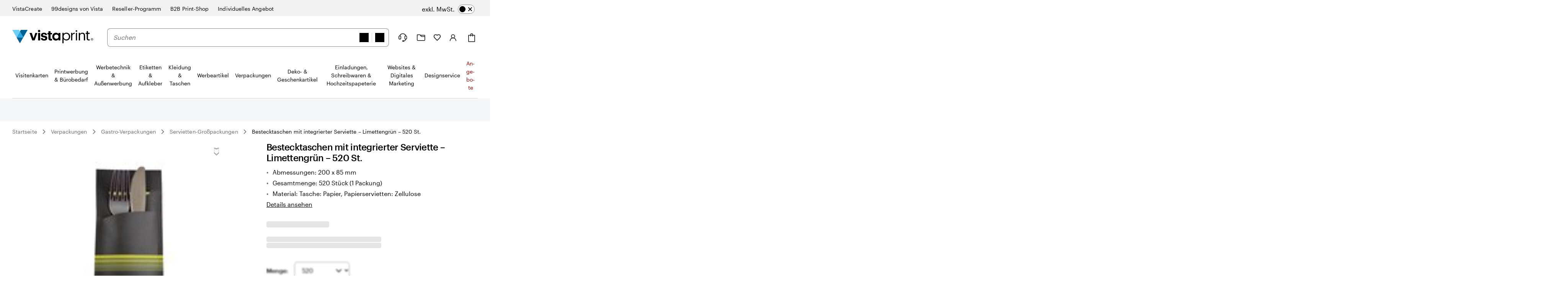

--- FILE ---
content_type: text/css
request_url: https://www.vistaprint.de/swan/v3/styles/utility.c7ec997cca8376af1aac7eb52bd09bae.min.css
body_size: 8041
content:
@keyframes swan-loading-shimmer{0%{background-position:-100% 0}100%{background-position:200% 0}}.swan-font-primary{font-family:var(--swan-base-font-family-primary)!important}.swan-font-secondary{font-family:var(--swan-base-font-family-secondary)!important}.swan-heading,.swan-markup h1,.swan-markup h2,.swan-markup h3,.swan-markup h4,.swan-markup h5,.swan-markup h6,.swan-skeleton-text .swan-skeleton-text-heading{margin-bottom:var(--swan-comp-heading-space-below-heading);margin-top:var(--swan-sem-space-none);overflow-wrap:anywhere;font-weight:var(--swan-base-font-weight-bold);padding-bottom:var(--swan-sem-space-none);padding-top:var(--swan-sem-space-none)}.swan-markup h1{font-family:var(--swan-base-font-family-primary);font-size:var(--swan-sem-font-size-x4large);font-weight:var(--swan-base-font-weight-bold);letter-spacing:var(--swan-base-font-letter-spacing-025);line-height:var(--swan-base-font-line-height-100)}.swan-markup h2{font-family:var(--swan-base-font-family-primary);font-size:var(--swan-sem-font-size-x3large);font-weight:var(--swan-base-font-weight-bold);letter-spacing:var(--swan-base-font-letter-spacing-025);line-height:var(--swan-base-font-line-height-100)}.swan-markup h3{font-family:var(--swan-base-font-family-primary);font-size:var(--swan-sem-font-size-x2large);font-weight:var(--swan-base-font-weight-bold);letter-spacing:var(--swan-base-font-letter-spacing-025);line-height:var(--swan-base-font-line-height-200)}.swan-markup h4{font-family:var(--swan-base-font-family-primary);font-size:var(--swan-sem-font-size-large);font-weight:var(--swan-base-font-weight-bold);letter-spacing:var(--swan-base-font-letter-spacing-050);line-height:var(--swan-base-font-line-height-300)}.swan-markup h5{font-family:var(--swan-base-font-family-primary);font-size:var(--swan-sem-font-size-standard);font-weight:var(--swan-base-font-weight-bold);letter-spacing:var(--swan-base-font-letter-spacing-100);line-height:var(--swan-base-font-line-height-400)}.swan-markup h6{font-family:var(--swan-base-font-family-primary);font-size:var(--swan-sem-font-size-standard);font-weight:var(--swan-base-font-weight-bold);letter-spacing:var(--swan-base-font-letter-spacing-100);line-height:var(--swan-base-font-line-height-400)}.swan-text-no-wrap{white-space:nowrap}.swan-text-truncate{white-space:nowrap;text-overflow:ellipsis;overflow:hidden}@supports (overflow:clip){.swan-text-truncate{overflow:visible;overflow-x:clip}}.swan-skeleton-text .swan-skeleton-text-line{height:1em;margin-top:.5em;border-radius:var(--swan-sem-border-radius-subtle)}@supports (height:1lh){.swan-skeleton-text .swan-skeleton-text-line{height:1lh}}.swan-skeleton-text .swan-skeleton-text-line:first-of-type{margin-top:var(--swan-sem-space-none)}.swan-skeleton-text .swan-skeleton-text-line:last-of-type{width:75%}.swan-skeleton-text .swan-skeleton-text-line:only-of-type{width:100%}.swan-skeleton-text .swan-skeleton-text-line-narrow,.swan-skeleton-text .swan-skeleton-text-line-narrow:only-of-type{width:33%}.swan-skeleton-text .swan-skeleton-text-heading{height:1em;width:50%;border-radius:var(--swan-sem-border-radius-subtle)}@supports (height:1lh){.swan-skeleton-text .swan-skeleton-text-heading{height:1lh}}.swan-text-x4large.swan-text-x4large{font-size:var(--swan-sem-font-size-x4large);letter-spacing:var(--swan-base-font-letter-spacing-025);line-height:var(--swan-base-font-line-height-100)}.swan-text-x3large.swan-text-x3large{font-size:var(--swan-sem-font-size-x3large);letter-spacing:var(--swan-base-font-letter-spacing-025);line-height:var(--swan-base-font-line-height-100)}.swan-text-x2large.swan-text-x2large{font-size:var(--swan-sem-font-size-x2large);letter-spacing:var(--swan-base-font-letter-spacing-025);line-height:var(--swan-base-font-line-height-200)}.swan-text-xlarge.swan-text-xlarge{font-size:var(--swan-sem-font-size-xlarge);letter-spacing:var(--swan-base-font-letter-spacing-050);line-height:var(--swan-base-font-line-height-300)}.swan-text-large.swan-text-large{font-size:var(--swan-sem-font-size-large);letter-spacing:var(--swan-base-font-letter-spacing-050);line-height:var(--swan-base-font-line-height-300)}.swan-text-standard.swan-text-standard{font-size:var(--swan-sem-font-size-standard);letter-spacing:var(--swan-base-font-letter-spacing-100);line-height:var(--swan-base-font-line-height-500)}.swan-text-small.swan-text-small{font-size:var(--swan-sem-font-size-small);letter-spacing:var(--swan-base-font-letter-spacing-200);line-height:var(--swan-base-font-line-height-500)}.swan-text-xsmall.swan-text-xsmall{font-size:var(--swan-sem-font-size-xsmall);letter-spacing:var(--swan-base-font-letter-spacing-300);line-height:var(--swan-base-font-line-height-500)}.swan-font-skin-title-display.swan-font-skin-title-display{font-family:var(--swan-base-font-family-primary);font-size:var(--swan-sem-font-size-x4large);font-weight:var(--swan-base-font-weight-bold);letter-spacing:var(--swan-base-font-letter-spacing-025);line-height:var(--swan-base-font-line-height-100)}.swan-font-skin-title-headline.swan-font-skin-title-headline{font-family:var(--swan-base-font-family-primary);font-size:var(--swan-sem-font-size-x3large);font-weight:var(--swan-base-font-weight-bold);letter-spacing:var(--swan-base-font-letter-spacing-025);line-height:var(--swan-base-font-line-height-100)}.swan-font-skin-title-section.swan-font-skin-title-section{font-family:var(--swan-base-font-family-primary);font-size:var(--swan-sem-font-size-x2large);font-weight:var(--swan-base-font-weight-bold);letter-spacing:var(--swan-base-font-letter-spacing-025);line-height:var(--swan-base-font-line-height-200)}.swan-font-skin-title-subsection.swan-font-skin-title-subsection{font-family:var(--swan-base-font-family-primary);font-size:var(--swan-sem-font-size-large);font-weight:var(--swan-base-font-weight-bold);letter-spacing:var(--swan-base-font-letter-spacing-050);line-height:var(--swan-base-font-line-height-300)}.swan-font-skin-title-item.swan-font-skin-title-item{font-family:var(--swan-base-font-family-primary);font-size:var(--swan-sem-font-size-standard);font-weight:var(--swan-base-font-weight-bold);letter-spacing:var(--swan-base-font-letter-spacing-100);line-height:var(--swan-base-font-line-height-400)}.swan-font-skin-editorial-headline.swan-font-skin-editorial-headline{font-family:var(--swan-base-font-family-secondary);font-size:var(--swan-sem-font-size-x4large);font-weight:var(--swan-base-font-weight-normal);letter-spacing:var(--swan-base-font-letter-spacing-100);line-height:var(--swan-base-font-line-height-200)}.swan-font-skin-editorial-content.swan-font-skin-editorial-content{font-family:var(--swan-base-font-family-secondary);font-size:var(--swan-sem-font-size-xlarge);font-weight:var(--swan-base-font-weight-normal);letter-spacing:var(--swan-base-font-letter-spacing-200);line-height:var(--swan-base-font-line-height-300)}.swan-font-skin-body-standard.swan-font-skin-body-standard{font-family:var(--swan-base-font-family-primary);font-size:var(--swan-sem-font-size-standard);font-weight:var(--swan-base-font-weight-normal);letter-spacing:var(--swan-base-font-letter-spacing-100);line-height:var(--swan-base-font-line-height-500)}.swan-font-skin-body-standard-bold.swan-font-skin-body-standard-bold{font-family:var(--swan-base-font-family-primary);font-size:var(--swan-sem-font-size-standard);font-weight:var(--swan-base-font-weight-bold);letter-spacing:var(--swan-base-font-letter-spacing-100);line-height:var(--swan-base-font-line-height-500)}.swan-font-skin-body-small.swan-font-skin-body-small{font-family:var(--swan-base-font-family-primary);font-size:var(--swan-sem-font-size-small);font-weight:var(--swan-base-font-weight-normal);letter-spacing:var(--swan-base-font-letter-spacing-200);line-height:var(--swan-base-font-line-height-500)}.swan-font-skin-body-small-bold.swan-font-skin-body-small-bold{font-family:var(--swan-base-font-family-primary);font-size:var(--swan-sem-font-size-small);font-weight:var(--swan-base-font-weight-bold);letter-spacing:var(--swan-base-font-letter-spacing-200);line-height:var(--swan-base-font-line-height-500)}.swan-font-skin-footnote.swan-font-skin-footnote{font-family:var(--swan-base-font-family-primary);font-size:var(--swan-sem-font-size-xsmall);font-weight:var(--swan-base-font-weight-normal);letter-spacing:var(--swan-base-font-letter-spacing-300);line-height:var(--swan-base-font-line-height-500)}.swan-font-skin-footnote-bold.swan-font-skin-footnote-bold{font-family:var(--swan-base-font-family-primary);font-size:var(--swan-sem-font-size-xsmall);font-weight:var(--swan-base-font-weight-bold);letter-spacing:var(--swan-base-font-letter-spacing-300);line-height:var(--swan-base-font-line-height-500)}.swan-image-fit-none{object-fit:none!important}.swan-image-fit-contain{object-fit:contain!important}.swan-image-fit-cover{object-fit:cover!important}.swan-image-fit-fill{object-fit:fill!important}.swan-image-fit-unset{object-fit:unset!important}.swan-bgc-standard{background-color:var(--swan-internal-scoped-bgc)!important;--swan-internal-scoped-bgc:var(--swan-sem-color-bg-standard)!important}.swan-bgc-info{background-color:var(--swan-internal-scoped-bgc)!important;--swan-internal-scoped-bgc:var(--swan-sem-color-bg-info)!important}.swan-bgc-destructive{background-color:var(--swan-internal-scoped-bgc)!important;--swan-internal-scoped-bgc:var(--swan-sem-color-bg-destructive)!important}.swan-bgc-strong{background-color:var(--swan-internal-scoped-bgc)!important;--swan-internal-scoped-bgc:var(--swan-sem-color-bg-strong)!important}.swan-bgc-error{background-color:var(--swan-internal-scoped-bgc)!important;--swan-internal-scoped-bgc:var(--swan-sem-color-bg-error)!important}.swan-bgc-warning{background-color:var(--swan-internal-scoped-bgc)!important;--swan-internal-scoped-bgc:var(--swan-sem-color-bg-warning)!important}.swan-bgc-success{background-color:var(--swan-internal-scoped-bgc)!important;--swan-internal-scoped-bgc:var(--swan-sem-color-bg-success)!important}.swan-bgc-promo{background-color:var(--swan-internal-scoped-bgc)!important;--swan-internal-scoped-bgc:var(--swan-sem-color-bg-promo)!important}.swan-bgc-help{background-color:var(--swan-internal-scoped-bgc)!important;--swan-internal-scoped-bgc:var(--swan-sem-color-bg-help)!important}.swan-bgc-accent{background-color:var(--swan-internal-scoped-bgc)!important;--swan-internal-scoped-bgc:var(--swan-sem-color-bg-accent)!important}.swan-bgc-warm-white{background-color:var(--swan-internal-scoped-bgc)!important;--swan-internal-scoped-bgc:var(--swan-internal-color-bg-warm-white)!important}.swan-bgc-midnight{background-color:var(--swan-internal-scoped-bgc)!important;--swan-internal-scoped-bgc:var(--swan-internal-color-bg-midnight)!important}.swan-bgc-fern{background-color:var(--swan-internal-scoped-bgc)!important;--swan-internal-scoped-bgc:var(--swan-internal-color-bg-fern)!important}.swan-bgc-black{background-color:var(--swan-internal-scoped-bgc)!important;--swan-internal-scoped-bgc:var(--swan-base-color-black)!important}.swan-bgc-transparent{background-color:var(--swan-internal-scoped-bgc)!important;--swan-internal-scoped-bgc:transparent!important}.swan-bgc-holiday{background-color:var(--swan-internal-scoped-bgc)!important;--swan-internal-scoped-bgc:#9a0202!important}.swan-bgc-holiday-beige-1{background-color:var(--swan-internal-scoped-bgc)!important;--swan-internal-scoped-bgc:#ede3cf!important}.swan-bgc-holiday-green-1{background-color:var(--swan-internal-scoped-bgc)!important;--swan-internal-scoped-bgc:#50af60!important}.swan-bgc-holiday-green-2{background-color:var(--swan-internal-scoped-bgc)!important;--swan-internal-scoped-bgc:#06462e!important}.swan-bgc-holiday-red-1,.swan-bgc-holiday-red-2{background-color:var(--swan-internal-scoped-bgc)!important;--swan-internal-scoped-bgc:#8b0d13!important}.swan-loading-shimmer.swan-loading-shimmer.swan-loading-shimmer{animation-duration:1s;animation-fill-mode:forwards;animation-iteration-count:infinite;animation-name:swan-loading-shimmer;animation-timing-function:linear;background-repeat:no-repeat;background-size:50%;background-attachment:fixed;background-color:var(--swan-comp-loading-shimmer-color-bg-color);background-image:var(--swan-comp-loading-shimmer-color-bg-image)}.swan-display-block{display:block!important}.swan-display-contents{display:contents!important}.swan-display-flex{display:flex!important}.swan-display-flow-root{display:flow-root!important}.swan-display-grid{display:grid!important}.swan-display-initial{display:initial!important}.swan-display-inherit{display:inherit!important}.swan-display-inline-block{display:inline-block!important}.swan-display-inline-flex{display:inline-flex!important}.swan-display-inline-grid{display:inline-grid!important}.swan-display-inline-table{display:inline-table!important}.swan-display-inline{display:inline!important}.swan-display-list-item{display:list-item!important}.swan-display-none{display:none!important}.swan-display-table-caption{display:table-caption!important}.swan-display-table-cell{display:table-cell!important}.swan-display-table-column-group{display:table-column-group!important}.swan-display-table-column{display:table-column!important}.swan-display-table-footer-group{display:table-footer-group!important}.swan-display-table-header-group{display:table-header-group!important}.swan-display-table-row-group{display:table-row-group!important}.swan-display-table-row{display:table-row!important}.swan-display-table{display:table!important}.swan-overflow-visible{overflow:visible!important}.swan-overflow-hidden{overflow:hidden!important}.swan-overflow-clip{overflow:clip!important}.swan-overflow-scroll{overflow:scroll!important}.swan-overflow-auto{overflow:auto!important}.swan-overflow-inherit{overflow:inherit!important}.swan-overflow-initial{overflow:initial!important}.swan-overflow-revert{overflow:revert!important}.swan-overflow-unset{overflow:unset!important}.swan-m-auto,.swan-mt-auto,.swan-my-auto{margin-top:auto!important}.swan-m-0,.swan-mt-0,.swan-my-0{margin-top:var(--swan-sem-space-none)!important}.swan-m-1,.swan-mt-1,.swan-my-1{margin-top:var(--swan-sem-space-1)!important}.swan-m-2,.swan-mt-2,.swan-my-2{margin-top:var(--swan-sem-space-2)!important}.swan-m-3,.swan-mt-3,.swan-my-3{margin-top:var(--swan-sem-space-3)!important}.swan-m-4,.swan-mt-4,.swan-my-4{margin-top:var(--swan-sem-space-4)!important}.swan-m-5,.swan-mt-5,.swan-my-5{margin-top:var(--swan-sem-space-5)!important}.swan-m-6,.swan-mt-6,.swan-my-6{margin-top:var(--swan-sem-space-6)!important}.swan-m-7,.swan-mt-7,.swan-my-7{margin-top:var(--swan-sem-space-7)!important}.swan-m-8,.swan-mt-8,.swan-my-8{margin-top:var(--swan-sem-space-8)!important}.swan-m-9,.swan-mt-9,.swan-my-9{margin-top:var(--swan-sem-space-9)!important}.swan-m-10,.swan-mt-10,.swan-my-10{margin-top:var(--swan-sem-space-10)!important}.swan-m-11,.swan-mt-11,.swan-my-11{margin-top:var(--swan-sem-space-11)!important}.swan-m-12,.swan-mt-12,.swan-my-12{margin-top:var(--swan-sem-space-12)!important}.swan-mt-between-sections,.swan-my-between-sections{margin-top:var(--swan-sem-space-between-sections)!important}.swan-mt-between-subsections,.swan-my-between-subsections{margin-top:var(--swan-sem-space-between-subsections)!important}.swan-mt-between-actions,.swan-my-between-actions{margin-top:var(--swan-sem-space-between-actions)!important}.swan-mt-to-actions,.swan-my-to-actions{margin-top:var(--swan-sem-space-to-actions)!important}.swan-m-auto,.swan-mr-auto,.swan-mx-auto{margin-right:auto!important}.swan-m-0,.swan-mr-0,.swan-mx-0{margin-right:var(--swan-sem-space-none)!important}.swan-m-1,.swan-mr-1,.swan-mx-1{margin-right:var(--swan-sem-space-1)!important}.swan-m-2,.swan-mr-2,.swan-mx-2{margin-right:var(--swan-sem-space-2)!important}.swan-m-3,.swan-mr-3,.swan-mx-3{margin-right:var(--swan-sem-space-3)!important}.swan-m-4,.swan-mr-4,.swan-mx-4{margin-right:var(--swan-sem-space-4)!important}.swan-m-5,.swan-mr-5,.swan-mx-5{margin-right:var(--swan-sem-space-5)!important}.swan-m-6,.swan-mr-6,.swan-mx-6{margin-right:var(--swan-sem-space-6)!important}.swan-m-7,.swan-mr-7,.swan-mx-7{margin-right:var(--swan-sem-space-7)!important}.swan-m-8,.swan-mr-8,.swan-mx-8{margin-right:var(--swan-sem-space-8)!important}.swan-m-9,.swan-mr-9,.swan-mx-9{margin-right:var(--swan-sem-space-9)!important}.swan-m-10,.swan-mr-10,.swan-mx-10{margin-right:var(--swan-sem-space-10)!important}.swan-m-11,.swan-mr-11,.swan-mx-11{margin-right:var(--swan-sem-space-11)!important}.swan-m-12,.swan-mr-12,.swan-mx-12{margin-right:var(--swan-sem-space-12)!important}.swan-mr-between-actions,.swan-mx-between-actions{margin-right:var(--swan-sem-space-between-actions)!important}.swan-mr-to-actions,.swan-mx-to-actions{margin-right:var(--swan-sem-space-to-actions)!important}.swan-mr-between-icon-and-text{margin-right:var(--swan-sem-space-between-icon-and-text)!important}.swan-m-auto,.swan-mb-auto,.swan-my-auto{margin-bottom:auto!important}.swan-m-0,.swan-mb-0,.swan-my-0{margin-bottom:var(--swan-sem-space-none)!important}.swan-m-1,.swan-mb-1,.swan-my-1{margin-bottom:var(--swan-sem-space-1)!important}.swan-m-2,.swan-mb-2,.swan-my-2{margin-bottom:var(--swan-sem-space-2)!important}.swan-m-3,.swan-mb-3,.swan-my-3{margin-bottom:var(--swan-sem-space-3)!important}.swan-m-4,.swan-mb-4,.swan-my-4{margin-bottom:var(--swan-sem-space-4)!important}.swan-m-5,.swan-mb-5,.swan-my-5{margin-bottom:var(--swan-sem-space-5)!important}.swan-m-6,.swan-mb-6,.swan-my-6{margin-bottom:var(--swan-sem-space-6)!important}.swan-m-7,.swan-mb-7,.swan-my-7{margin-bottom:var(--swan-sem-space-7)!important}.swan-m-8,.swan-mb-8,.swan-my-8{margin-bottom:var(--swan-sem-space-8)!important}.swan-m-9,.swan-mb-9,.swan-my-9{margin-bottom:var(--swan-sem-space-9)!important}.swan-m-10,.swan-mb-10,.swan-my-10{margin-bottom:var(--swan-sem-space-10)!important}.swan-m-11,.swan-mb-11,.swan-my-11{margin-bottom:var(--swan-sem-space-11)!important}.swan-m-12,.swan-mb-12,.swan-my-12{margin-bottom:var(--swan-sem-space-12)!important}.swan-mb-between-sections,.swan-my-between-sections{margin-bottom:var(--swan-sem-space-between-sections)!important}.swan-mb-between-subsections,.swan-my-between-subsections{margin-bottom:var(--swan-sem-space-between-subsections)!important}.swan-mb-between-actions,.swan-my-between-actions{margin-bottom:var(--swan-sem-space-between-actions)!important}.swan-mb-to-actions,.swan-my-to-actions{margin-bottom:var(--swan-sem-space-to-actions)!important}.swan-m-auto,.swan-ml-auto,.swan-mx-auto{margin-left:auto!important}.swan-m-0,.swan-ml-0,.swan-mx-0{margin-left:var(--swan-sem-space-none)!important}.swan-m-1,.swan-ml-1,.swan-mx-1{margin-left:var(--swan-sem-space-1)!important}.swan-m-2,.swan-ml-2,.swan-mx-2{margin-left:var(--swan-sem-space-2)!important}.swan-m-3,.swan-ml-3,.swan-mx-3{margin-left:var(--swan-sem-space-3)!important}.swan-m-4,.swan-ml-4,.swan-mx-4{margin-left:var(--swan-sem-space-4)!important}.swan-m-5,.swan-ml-5,.swan-mx-5{margin-left:var(--swan-sem-space-5)!important}.swan-m-6,.swan-ml-6,.swan-mx-6{margin-left:var(--swan-sem-space-6)!important}.swan-m-7,.swan-ml-7,.swan-mx-7{margin-left:var(--swan-sem-space-7)!important}.swan-m-8,.swan-ml-8,.swan-mx-8{margin-left:var(--swan-sem-space-8)!important}.swan-m-9,.swan-ml-9,.swan-mx-9{margin-left:var(--swan-sem-space-9)!important}.swan-m-10,.swan-ml-10,.swan-mx-10{margin-left:var(--swan-sem-space-10)!important}.swan-m-11,.swan-ml-11,.swan-mx-11{margin-left:var(--swan-sem-space-11)!important}.swan-m-12,.swan-ml-12,.swan-mx-12{margin-left:var(--swan-sem-space-12)!important}.swan-ml-between-actions,.swan-mx-between-actions{margin-left:var(--swan-sem-space-between-actions)!important}.swan-ml-to-actions,.swan-mx-to-actions{margin-left:var(--swan-sem-space-to-actions)!important}.swan-ml-between-icon-and-text{margin-left:var(--swan-sem-space-between-icon-and-text)!important}.swan-p-0,.swan-pt-0,.swan-py-0{padding-top:var(--swan-sem-space-none)!important}.swan-p-1,.swan-pt-1,.swan-py-1{padding-top:var(--swan-sem-space-1)!important}.swan-p-2,.swan-pt-2,.swan-py-2{padding-top:var(--swan-sem-space-2)!important}.swan-p-3,.swan-pt-3,.swan-py-3{padding-top:var(--swan-sem-space-3)!important}.swan-p-4,.swan-pt-4,.swan-py-4{padding-top:var(--swan-sem-space-4)!important}.swan-p-5,.swan-pt-5,.swan-py-5{padding-top:var(--swan-sem-space-5)!important}.swan-p-6,.swan-pt-6,.swan-py-6{padding-top:var(--swan-sem-space-6)!important}.swan-p-7,.swan-pt-7,.swan-py-7{padding-top:var(--swan-sem-space-7)!important}.swan-p-8,.swan-pt-8,.swan-py-8{padding-top:var(--swan-sem-space-8)!important}.swan-p-9,.swan-pt-9,.swan-py-9{padding-top:var(--swan-sem-space-9)!important}.swan-p-10,.swan-pt-10,.swan-py-10{padding-top:var(--swan-sem-space-10)!important}.swan-p-11,.swan-pt-11,.swan-py-11{padding-top:var(--swan-sem-space-11)!important}.swan-p-12,.swan-pt-12,.swan-py-12{padding-top:var(--swan-sem-space-12)!important}.swan-p-0,.swan-pr-0,.swan-px-0{padding-right:var(--swan-sem-space-none)!important}.swan-p-1,.swan-pr-1,.swan-px-1{padding-right:var(--swan-sem-space-1)!important}.swan-p-2,.swan-pr-2,.swan-px-2{padding-right:var(--swan-sem-space-2)!important}.swan-p-3,.swan-pr-3,.swan-px-3{padding-right:var(--swan-sem-space-3)!important}.swan-p-4,.swan-pr-4,.swan-px-4{padding-right:var(--swan-sem-space-4)!important}.swan-p-5,.swan-pr-5,.swan-px-5{padding-right:var(--swan-sem-space-5)!important}.swan-p-6,.swan-pr-6,.swan-px-6{padding-right:var(--swan-sem-space-6)!important}.swan-p-7,.swan-pr-7,.swan-px-7{padding-right:var(--swan-sem-space-7)!important}.swan-p-8,.swan-pr-8,.swan-px-8{padding-right:var(--swan-sem-space-8)!important}.swan-p-9,.swan-pr-9,.swan-px-9{padding-right:var(--swan-sem-space-9)!important}.swan-p-10,.swan-pr-10,.swan-px-10{padding-right:var(--swan-sem-space-10)!important}.swan-p-11,.swan-pr-11,.swan-px-11{padding-right:var(--swan-sem-space-11)!important}.swan-p-12,.swan-pr-12,.swan-px-12{padding-right:var(--swan-sem-space-12)!important}.swan-p-0,.swan-pb-0,.swan-py-0{padding-bottom:var(--swan-sem-space-none)!important}.swan-p-1,.swan-pb-1,.swan-py-1{padding-bottom:var(--swan-sem-space-1)!important}.swan-p-2,.swan-pb-2,.swan-py-2{padding-bottom:var(--swan-sem-space-2)!important}.swan-p-3,.swan-pb-3,.swan-py-3{padding-bottom:var(--swan-sem-space-3)!important}.swan-p-4,.swan-pb-4,.swan-py-4{padding-bottom:var(--swan-sem-space-4)!important}.swan-p-5,.swan-pb-5,.swan-py-5{padding-bottom:var(--swan-sem-space-5)!important}.swan-p-6,.swan-pb-6,.swan-py-6{padding-bottom:var(--swan-sem-space-6)!important}.swan-p-7,.swan-pb-7,.swan-py-7{padding-bottom:var(--swan-sem-space-7)!important}.swan-p-8,.swan-pb-8,.swan-py-8{padding-bottom:var(--swan-sem-space-8)!important}.swan-p-9,.swan-pb-9,.swan-py-9{padding-bottom:var(--swan-sem-space-9)!important}.swan-p-10,.swan-pb-10,.swan-py-10{padding-bottom:var(--swan-sem-space-10)!important}.swan-p-11,.swan-pb-11,.swan-py-11{padding-bottom:var(--swan-sem-space-11)!important}.swan-p-12,.swan-pb-12,.swan-py-12{padding-bottom:var(--swan-sem-space-12)!important}.swan-p-0,.swan-pl-0,.swan-px-0{padding-left:var(--swan-sem-space-none)!important}.swan-p-1,.swan-pl-1,.swan-px-1{padding-left:var(--swan-sem-space-1)!important}.swan-p-2,.swan-pl-2,.swan-px-2{padding-left:var(--swan-sem-space-2)!important}.swan-p-3,.swan-pl-3,.swan-px-3{padding-left:var(--swan-sem-space-3)!important}.swan-p-4,.swan-pl-4,.swan-px-4{padding-left:var(--swan-sem-space-4)!important}.swan-p-5,.swan-pl-5,.swan-px-5{padding-left:var(--swan-sem-space-5)!important}.swan-p-6,.swan-pl-6,.swan-px-6{padding-left:var(--swan-sem-space-6)!important}.swan-p-7,.swan-pl-7,.swan-px-7{padding-left:var(--swan-sem-space-7)!important}.swan-p-8,.swan-pl-8,.swan-px-8{padding-left:var(--swan-sem-space-8)!important}.swan-p-9,.swan-pl-9,.swan-px-9{padding-left:var(--swan-sem-space-9)!important}.swan-p-10,.swan-pl-10,.swan-px-10{padding-left:var(--swan-sem-space-10)!important}.swan-p-11,.swan-pl-11,.swan-px-11{padding-left:var(--swan-sem-space-11)!important}.swan-p-12,.swan-pl-12,.swan-px-12{padding-left:var(--swan-sem-space-12)!important}.swan-text-accent,.swan-text-color-accent{color:var(--swan-sem-color-text-accent)!important}.swan-text-color-error,.swan-text-error{color:var(--swan-sem-color-text-error)!important}.swan-text-color-help,.swan-text-help{color:var(--swan-sem-color-text-help)!important}.swan-text-color-holiday,.swan-text-holiday{color:#9a0202!important}.swan-text-color-promo,.swan-text-promo{color:var(--swan-sem-color-text-promo)!important}.swan-text-color-standard{color:var(--swan-sem-color-text-standard)!important}.swan-text-color-info{color:var(--swan-sem-color-text-info)!important}.swan-text-color-destructive{color:var(--swan-sem-color-text-destructive)!important}.swan-text-color-subtle,.swan-text-subtle{color:var(--swan-sem-color-text-subtle)!important}.swan-text-color-success,.swan-text-success{color:var(--swan-sem-color-text-success)!important}.swan-text-color-warning,.swan-text-warning{color:var(--swan-sem-color-text-warning)!important}.swan-text-align-left,.swan-text-left{text-align:left!important}.swan-text-align-right,.swan-text-right{text-align:right!important}.swan-text-align-center,.swan-text-center{text-align:center!important}.swan-font-weight-bold{font-weight:var(--swan-base-font-weight-bold)!important}.swan-font-weight-normal{font-weight:var(--swan-base-font-weight-normal)!important}.swan-text-all-caps{letter-spacing:1px;text-transform:uppercase}.swan-visually-hidden{clip:rect(1px,1px,1px,1px);clip-path:inset(50%);height:1px;width:1px;margin:-1px;overflow:hidden;padding:var(--swan-sem-space-none);position:absolute}@media only screen and (min-width:768px){.swan-bgc-standard-sm{background-color:var(--swan-internal-scoped-bgc)!important;--swan-internal-scoped-bgc:var(--swan-sem-color-bg-standard)!important}.swan-bgc-info-sm{background-color:var(--swan-internal-scoped-bgc)!important;--swan-internal-scoped-bgc:var(--swan-sem-color-bg-info)!important}.swan-bgc-destructive-sm{background-color:var(--swan-internal-scoped-bgc)!important;--swan-internal-scoped-bgc:var(--swan-sem-color-bg-destructive)!important}.swan-bgc-strong-sm{background-color:var(--swan-internal-scoped-bgc)!important;--swan-internal-scoped-bgc:var(--swan-sem-color-bg-strong)!important}.swan-bgc-error-sm{background-color:var(--swan-internal-scoped-bgc)!important;--swan-internal-scoped-bgc:var(--swan-sem-color-bg-error)!important}.swan-bgc-warning-sm{background-color:var(--swan-internal-scoped-bgc)!important;--swan-internal-scoped-bgc:var(--swan-sem-color-bg-warning)!important}.swan-bgc-success-sm{background-color:var(--swan-internal-scoped-bgc)!important;--swan-internal-scoped-bgc:var(--swan-sem-color-bg-success)!important}.swan-bgc-promo-sm{background-color:var(--swan-internal-scoped-bgc)!important;--swan-internal-scoped-bgc:var(--swan-sem-color-bg-promo)!important}.swan-bgc-help-sm{background-color:var(--swan-internal-scoped-bgc)!important;--swan-internal-scoped-bgc:var(--swan-sem-color-bg-help)!important}.swan-bgc-accent-sm{background-color:var(--swan-internal-scoped-bgc)!important;--swan-internal-scoped-bgc:var(--swan-sem-color-bg-accent)!important}.swan-bgc-warm-white-sm{background-color:var(--swan-internal-scoped-bgc)!important;--swan-internal-scoped-bgc:var(--swan-internal-color-bg-warm-white)!important}.swan-bgc-midnight-sm{background-color:var(--swan-internal-scoped-bgc)!important;--swan-internal-scoped-bgc:var(--swan-internal-color-bg-midnight)!important}.swan-bgc-fern-sm{background-color:var(--swan-internal-scoped-bgc)!important;--swan-internal-scoped-bgc:var(--swan-internal-color-bg-fern)!important}.swan-bgc-black-sm{background-color:var(--swan-internal-scoped-bgc)!important;--swan-internal-scoped-bgc:var(--swan-base-color-black)!important}.swan-bgc-transparent-sm{background-color:var(--swan-internal-scoped-bgc)!important;--swan-internal-scoped-bgc:transparent!important}.swan-bgc-holiday-sm{background-color:var(--swan-internal-scoped-bgc)!important;--swan-internal-scoped-bgc:#9a0202!important}.swan-bgc-holiday-beige-1-sm{background-color:var(--swan-internal-scoped-bgc)!important;--swan-internal-scoped-bgc:#ede3cf!important}.swan-bgc-holiday-green-1-sm{background-color:var(--swan-internal-scoped-bgc)!important;--swan-internal-scoped-bgc:#50af60!important}.swan-bgc-holiday-green-2-sm{background-color:var(--swan-internal-scoped-bgc)!important;--swan-internal-scoped-bgc:#06462e!important}.swan-bgc-holiday-red-1-sm,.swan-bgc-holiday-red-2-sm{background-color:var(--swan-internal-scoped-bgc)!important;--swan-internal-scoped-bgc:#8b0d13!important}.swan-loading-shimmer-sm.swan-loading-shimmer-sm.swan-loading-shimmer-sm{animation-duration:1s;animation-fill-mode:forwards;animation-iteration-count:infinite;animation-name:swan-loading-shimmer;animation-timing-function:linear;background-repeat:no-repeat;background-size:50%;background-attachment:fixed;background-color:var(--swan-comp-loading-shimmer-color-bg-color);background-image:var(--swan-comp-loading-shimmer-color-bg-image)}.swan-display-block-sm{display:block!important}.swan-display-contents-sm{display:contents!important}.swan-display-flex-sm{display:flex!important}.swan-display-flow-root-sm{display:flow-root!important}.swan-display-grid-sm{display:grid!important}.swan-display-initial-sm{display:initial!important}.swan-display-inherit-sm{display:inherit!important}.swan-display-inline-block-sm{display:inline-block!important}.swan-display-inline-flex-sm{display:inline-flex!important}.swan-display-inline-grid-sm{display:inline-grid!important}.swan-display-inline-table-sm{display:inline-table!important}.swan-display-inline-sm{display:inline!important}.swan-display-list-item-sm{display:list-item!important}.swan-display-none-sm{display:none!important}.swan-display-table-caption-sm{display:table-caption!important}.swan-display-table-cell-sm{display:table-cell!important}.swan-display-table-column-group-sm{display:table-column-group!important}.swan-display-table-column-sm{display:table-column!important}.swan-display-table-footer-group-sm{display:table-footer-group!important}.swan-display-table-header-group-sm{display:table-header-group!important}.swan-display-table-row-group-sm{display:table-row-group!important}.swan-display-table-row-sm{display:table-row!important}.swan-display-table-sm{display:table!important}.swan-overflow-visible-sm{overflow:visible!important}.swan-overflow-hidden-sm{overflow:hidden!important}.swan-overflow-clip-sm{overflow:clip!important}.swan-overflow-scroll-sm{overflow:scroll!important}.swan-overflow-auto-sm{overflow:auto!important}.swan-overflow-inherit-sm{overflow:inherit!important}.swan-overflow-initial-sm{overflow:initial!important}.swan-overflow-revert-sm{overflow:revert!important}.swan-overflow-unset-sm{overflow:unset!important}.swan-m-auto-sm,.swan-mt-auto-sm,.swan-my-auto-sm{margin-top:auto!important}.swan-m-0-sm,.swan-mt-0-sm,.swan-my-0-sm{margin-top:var(--swan-sem-space-none)!important}.swan-m-1-sm,.swan-mt-1-sm,.swan-my-1-sm{margin-top:var(--swan-sem-space-1)!important}.swan-m-2-sm,.swan-mt-2-sm,.swan-my-2-sm{margin-top:var(--swan-sem-space-2)!important}.swan-m-3-sm,.swan-mt-3-sm,.swan-my-3-sm{margin-top:var(--swan-sem-space-3)!important}.swan-m-4-sm,.swan-mt-4-sm,.swan-my-4-sm{margin-top:var(--swan-sem-space-4)!important}.swan-m-5-sm,.swan-mt-5-sm,.swan-my-5-sm{margin-top:var(--swan-sem-space-5)!important}.swan-m-6-sm,.swan-mt-6-sm,.swan-my-6-sm{margin-top:var(--swan-sem-space-6)!important}.swan-m-7-sm,.swan-mt-7-sm,.swan-my-7-sm{margin-top:var(--swan-sem-space-7)!important}.swan-m-8-sm,.swan-mt-8-sm,.swan-my-8-sm{margin-top:var(--swan-sem-space-8)!important}.swan-m-9-sm,.swan-mt-9-sm,.swan-my-9-sm{margin-top:var(--swan-sem-space-9)!important}.swan-m-10-sm,.swan-mt-10-sm,.swan-my-10-sm{margin-top:var(--swan-sem-space-10)!important}.swan-m-11-sm,.swan-mt-11-sm,.swan-my-11-sm{margin-top:var(--swan-sem-space-11)!important}.swan-m-12-sm,.swan-mt-12-sm,.swan-my-12-sm{margin-top:var(--swan-sem-space-12)!important}.swan-mt-between-sections-sm,.swan-my-between-sections-sm{margin-top:var(--swan-sem-space-between-sections)!important}.swan-mt-between-subsections-sm,.swan-my-between-subsections-sm{margin-top:var(--swan-sem-space-between-subsections)!important}.swan-mt-between-actions-sm,.swan-my-between-actions-sm{margin-top:var(--swan-sem-space-between-actions)!important}.swan-mt-to-actions-sm,.swan-my-to-actions-sm{margin-top:var(--swan-sem-space-to-actions)!important}.swan-m-auto-sm,.swan-mr-auto-sm,.swan-mx-auto-sm{margin-right:auto!important}.swan-m-0-sm,.swan-mr-0-sm,.swan-mx-0-sm{margin-right:var(--swan-sem-space-none)!important}.swan-m-1-sm,.swan-mr-1-sm,.swan-mx-1-sm{margin-right:var(--swan-sem-space-1)!important}.swan-m-2-sm,.swan-mr-2-sm,.swan-mx-2-sm{margin-right:var(--swan-sem-space-2)!important}.swan-m-3-sm,.swan-mr-3-sm,.swan-mx-3-sm{margin-right:var(--swan-sem-space-3)!important}.swan-m-4-sm,.swan-mr-4-sm,.swan-mx-4-sm{margin-right:var(--swan-sem-space-4)!important}.swan-m-5-sm,.swan-mr-5-sm,.swan-mx-5-sm{margin-right:var(--swan-sem-space-5)!important}.swan-m-6-sm,.swan-mr-6-sm,.swan-mx-6-sm{margin-right:var(--swan-sem-space-6)!important}.swan-m-7-sm,.swan-mr-7-sm,.swan-mx-7-sm{margin-right:var(--swan-sem-space-7)!important}.swan-m-8-sm,.swan-mr-8-sm,.swan-mx-8-sm{margin-right:var(--swan-sem-space-8)!important}.swan-m-9-sm,.swan-mr-9-sm,.swan-mx-9-sm{margin-right:var(--swan-sem-space-9)!important}.swan-m-10-sm,.swan-mr-10-sm,.swan-mx-10-sm{margin-right:var(--swan-sem-space-10)!important}.swan-m-11-sm,.swan-mr-11-sm,.swan-mx-11-sm{margin-right:var(--swan-sem-space-11)!important}.swan-m-12-sm,.swan-mr-12-sm,.swan-mx-12-sm{margin-right:var(--swan-sem-space-12)!important}.swan-mr-between-actions-sm,.swan-mx-between-actions-sm{margin-right:var(--swan-sem-space-between-actions)!important}.swan-mr-to-actions-sm,.swan-mx-to-actions-sm{margin-right:var(--swan-sem-space-to-actions)!important}.swan-mr-between-icon-and-text-sm{margin-right:var(--swan-sem-space-between-icon-and-text)!important}.swan-m-auto-sm,.swan-mb-auto-sm,.swan-my-auto-sm{margin-bottom:auto!important}.swan-m-0-sm,.swan-mb-0-sm,.swan-my-0-sm{margin-bottom:var(--swan-sem-space-none)!important}.swan-m-1-sm,.swan-mb-1-sm,.swan-my-1-sm{margin-bottom:var(--swan-sem-space-1)!important}.swan-m-2-sm,.swan-mb-2-sm,.swan-my-2-sm{margin-bottom:var(--swan-sem-space-2)!important}.swan-m-3-sm,.swan-mb-3-sm,.swan-my-3-sm{margin-bottom:var(--swan-sem-space-3)!important}.swan-m-4-sm,.swan-mb-4-sm,.swan-my-4-sm{margin-bottom:var(--swan-sem-space-4)!important}.swan-m-5-sm,.swan-mb-5-sm,.swan-my-5-sm{margin-bottom:var(--swan-sem-space-5)!important}.swan-m-6-sm,.swan-mb-6-sm,.swan-my-6-sm{margin-bottom:var(--swan-sem-space-6)!important}.swan-m-7-sm,.swan-mb-7-sm,.swan-my-7-sm{margin-bottom:var(--swan-sem-space-7)!important}.swan-m-8-sm,.swan-mb-8-sm,.swan-my-8-sm{margin-bottom:var(--swan-sem-space-8)!important}.swan-m-9-sm,.swan-mb-9-sm,.swan-my-9-sm{margin-bottom:var(--swan-sem-space-9)!important}.swan-m-10-sm,.swan-mb-10-sm,.swan-my-10-sm{margin-bottom:var(--swan-sem-space-10)!important}.swan-m-11-sm,.swan-mb-11-sm,.swan-my-11-sm{margin-bottom:var(--swan-sem-space-11)!important}.swan-m-12-sm,.swan-mb-12-sm,.swan-my-12-sm{margin-bottom:var(--swan-sem-space-12)!important}.swan-mb-between-sections-sm,.swan-my-between-sections-sm{margin-bottom:var(--swan-sem-space-between-sections)!important}.swan-mb-between-subsections-sm,.swan-my-between-subsections-sm{margin-bottom:var(--swan-sem-space-between-subsections)!important}.swan-mb-between-actions-sm,.swan-my-between-actions-sm{margin-bottom:var(--swan-sem-space-between-actions)!important}.swan-mb-to-actions-sm,.swan-my-to-actions-sm{margin-bottom:var(--swan-sem-space-to-actions)!important}.swan-m-auto-sm,.swan-ml-auto-sm,.swan-mx-auto-sm{margin-left:auto!important}.swan-m-0-sm,.swan-ml-0-sm,.swan-mx-0-sm{margin-left:var(--swan-sem-space-none)!important}.swan-m-1-sm,.swan-ml-1-sm,.swan-mx-1-sm{margin-left:var(--swan-sem-space-1)!important}.swan-m-2-sm,.swan-ml-2-sm,.swan-mx-2-sm{margin-left:var(--swan-sem-space-2)!important}.swan-m-3-sm,.swan-ml-3-sm,.swan-mx-3-sm{margin-left:var(--swan-sem-space-3)!important}.swan-m-4-sm,.swan-ml-4-sm,.swan-mx-4-sm{margin-left:var(--swan-sem-space-4)!important}.swan-m-5-sm,.swan-ml-5-sm,.swan-mx-5-sm{margin-left:var(--swan-sem-space-5)!important}.swan-m-6-sm,.swan-ml-6-sm,.swan-mx-6-sm{margin-left:var(--swan-sem-space-6)!important}.swan-m-7-sm,.swan-ml-7-sm,.swan-mx-7-sm{margin-left:var(--swan-sem-space-7)!important}.swan-m-8-sm,.swan-ml-8-sm,.swan-mx-8-sm{margin-left:var(--swan-sem-space-8)!important}.swan-m-9-sm,.swan-ml-9-sm,.swan-mx-9-sm{margin-left:var(--swan-sem-space-9)!important}.swan-m-10-sm,.swan-ml-10-sm,.swan-mx-10-sm{margin-left:var(--swan-sem-space-10)!important}.swan-m-11-sm,.swan-ml-11-sm,.swan-mx-11-sm{margin-left:var(--swan-sem-space-11)!important}.swan-m-12-sm,.swan-ml-12-sm,.swan-mx-12-sm{margin-left:var(--swan-sem-space-12)!important}.swan-ml-between-actions-sm,.swan-mx-between-actions-sm{margin-left:var(--swan-sem-space-between-actions)!important}.swan-ml-to-actions-sm,.swan-mx-to-actions-sm{margin-left:var(--swan-sem-space-to-actions)!important}.swan-ml-between-icon-and-text-sm{margin-left:var(--swan-sem-space-between-icon-and-text)!important}.swan-p-0-sm,.swan-pt-0-sm,.swan-py-0-sm{padding-top:var(--swan-sem-space-none)!important}.swan-p-1-sm,.swan-pt-1-sm,.swan-py-1-sm{padding-top:var(--swan-sem-space-1)!important}.swan-p-2-sm,.swan-pt-2-sm,.swan-py-2-sm{padding-top:var(--swan-sem-space-2)!important}.swan-p-3-sm,.swan-pt-3-sm,.swan-py-3-sm{padding-top:var(--swan-sem-space-3)!important}.swan-p-4-sm,.swan-pt-4-sm,.swan-py-4-sm{padding-top:var(--swan-sem-space-4)!important}.swan-p-5-sm,.swan-pt-5-sm,.swan-py-5-sm{padding-top:var(--swan-sem-space-5)!important}.swan-p-6-sm,.swan-pt-6-sm,.swan-py-6-sm{padding-top:var(--swan-sem-space-6)!important}.swan-p-7-sm,.swan-pt-7-sm,.swan-py-7-sm{padding-top:var(--swan-sem-space-7)!important}.swan-p-8-sm,.swan-pt-8-sm,.swan-py-8-sm{padding-top:var(--swan-sem-space-8)!important}.swan-p-9-sm,.swan-pt-9-sm,.swan-py-9-sm{padding-top:var(--swan-sem-space-9)!important}.swan-p-10-sm,.swan-pt-10-sm,.swan-py-10-sm{padding-top:var(--swan-sem-space-10)!important}.swan-p-11-sm,.swan-pt-11-sm,.swan-py-11-sm{padding-top:var(--swan-sem-space-11)!important}.swan-p-12-sm,.swan-pt-12-sm,.swan-py-12-sm{padding-top:var(--swan-sem-space-12)!important}.swan-p-0-sm,.swan-pr-0-sm,.swan-px-0-sm{padding-right:var(--swan-sem-space-none)!important}.swan-p-1-sm,.swan-pr-1-sm,.swan-px-1-sm{padding-right:var(--swan-sem-space-1)!important}.swan-p-2-sm,.swan-pr-2-sm,.swan-px-2-sm{padding-right:var(--swan-sem-space-2)!important}.swan-p-3-sm,.swan-pr-3-sm,.swan-px-3-sm{padding-right:var(--swan-sem-space-3)!important}.swan-p-4-sm,.swan-pr-4-sm,.swan-px-4-sm{padding-right:var(--swan-sem-space-4)!important}.swan-p-5-sm,.swan-pr-5-sm,.swan-px-5-sm{padding-right:var(--swan-sem-space-5)!important}.swan-p-6-sm,.swan-pr-6-sm,.swan-px-6-sm{padding-right:var(--swan-sem-space-6)!important}.swan-p-7-sm,.swan-pr-7-sm,.swan-px-7-sm{padding-right:var(--swan-sem-space-7)!important}.swan-p-8-sm,.swan-pr-8-sm,.swan-px-8-sm{padding-right:var(--swan-sem-space-8)!important}.swan-p-9-sm,.swan-pr-9-sm,.swan-px-9-sm{padding-right:var(--swan-sem-space-9)!important}.swan-p-10-sm,.swan-pr-10-sm,.swan-px-10-sm{padding-right:var(--swan-sem-space-10)!important}.swan-p-11-sm,.swan-pr-11-sm,.swan-px-11-sm{padding-right:var(--swan-sem-space-11)!important}.swan-p-12-sm,.swan-pr-12-sm,.swan-px-12-sm{padding-right:var(--swan-sem-space-12)!important}.swan-p-0-sm,.swan-pb-0-sm,.swan-py-0-sm{padding-bottom:var(--swan-sem-space-none)!important}.swan-p-1-sm,.swan-pb-1-sm,.swan-py-1-sm{padding-bottom:var(--swan-sem-space-1)!important}.swan-p-2-sm,.swan-pb-2-sm,.swan-py-2-sm{padding-bottom:var(--swan-sem-space-2)!important}.swan-p-3-sm,.swan-pb-3-sm,.swan-py-3-sm{padding-bottom:var(--swan-sem-space-3)!important}.swan-p-4-sm,.swan-pb-4-sm,.swan-py-4-sm{padding-bottom:var(--swan-sem-space-4)!important}.swan-p-5-sm,.swan-pb-5-sm,.swan-py-5-sm{padding-bottom:var(--swan-sem-space-5)!important}.swan-p-6-sm,.swan-pb-6-sm,.swan-py-6-sm{padding-bottom:var(--swan-sem-space-6)!important}.swan-p-7-sm,.swan-pb-7-sm,.swan-py-7-sm{padding-bottom:var(--swan-sem-space-7)!important}.swan-p-8-sm,.swan-pb-8-sm,.swan-py-8-sm{padding-bottom:var(--swan-sem-space-8)!important}.swan-p-9-sm,.swan-pb-9-sm,.swan-py-9-sm{padding-bottom:var(--swan-sem-space-9)!important}.swan-p-10-sm,.swan-pb-10-sm,.swan-py-10-sm{padding-bottom:var(--swan-sem-space-10)!important}.swan-p-11-sm,.swan-pb-11-sm,.swan-py-11-sm{padding-bottom:var(--swan-sem-space-11)!important}.swan-p-12-sm,.swan-pb-12-sm,.swan-py-12-sm{padding-bottom:var(--swan-sem-space-12)!important}.swan-p-0-sm,.swan-pl-0-sm,.swan-px-0-sm{padding-left:var(--swan-sem-space-none)!important}.swan-p-1-sm,.swan-pl-1-sm,.swan-px-1-sm{padding-left:var(--swan-sem-space-1)!important}.swan-p-2-sm,.swan-pl-2-sm,.swan-px-2-sm{padding-left:var(--swan-sem-space-2)!important}.swan-p-3-sm,.swan-pl-3-sm,.swan-px-3-sm{padding-left:var(--swan-sem-space-3)!important}.swan-p-4-sm,.swan-pl-4-sm,.swan-px-4-sm{padding-left:var(--swan-sem-space-4)!important}.swan-p-5-sm,.swan-pl-5-sm,.swan-px-5-sm{padding-left:var(--swan-sem-space-5)!important}.swan-p-6-sm,.swan-pl-6-sm,.swan-px-6-sm{padding-left:var(--swan-sem-space-6)!important}.swan-p-7-sm,.swan-pl-7-sm,.swan-px-7-sm{padding-left:var(--swan-sem-space-7)!important}.swan-p-8-sm,.swan-pl-8-sm,.swan-px-8-sm{padding-left:var(--swan-sem-space-8)!important}.swan-p-9-sm,.swan-pl-9-sm,.swan-px-9-sm{padding-left:var(--swan-sem-space-9)!important}.swan-p-10-sm,.swan-pl-10-sm,.swan-px-10-sm{padding-left:var(--swan-sem-space-10)!important}.swan-p-11-sm,.swan-pl-11-sm,.swan-px-11-sm{padding-left:var(--swan-sem-space-11)!important}.swan-p-12-sm,.swan-pl-12-sm,.swan-px-12-sm{padding-left:var(--swan-sem-space-12)!important}.swan-text-accent-sm,.swan-text-color-accent-sm{color:var(--swan-sem-color-text-accent)!important}.swan-text-color-error-sm,.swan-text-error-sm{color:var(--swan-sem-color-text-error)!important}.swan-text-color-help-sm,.swan-text-help-sm{color:var(--swan-sem-color-text-help)!important}.swan-text-color-holiday-sm,.swan-text-holiday-sm{color:#9a0202!important}.swan-text-color-promo-sm,.swan-text-promo-sm{color:var(--swan-sem-color-text-promo)!important}.swan-text-color-standard-sm{color:var(--swan-sem-color-text-standard)!important}.swan-text-color-info-sm{color:var(--swan-sem-color-text-info)!important}.swan-text-color-destructive-sm{color:var(--swan-sem-color-text-destructive)!important}.swan-text-color-subtle-sm,.swan-text-subtle-sm{color:var(--swan-sem-color-text-subtle)!important}.swan-text-color-success-sm,.swan-text-success-sm{color:var(--swan-sem-color-text-success)!important}.swan-text-color-warning-sm,.swan-text-warning-sm{color:var(--swan-sem-color-text-warning)!important}.swan-text-align-left-sm,.swan-text-left-sm{text-align:left!important}.swan-text-align-right-sm,.swan-text-right-sm{text-align:right!important}.swan-text-align-center-sm,.swan-text-center-sm{text-align:center!important}.swan-font-weight-bold-sm{font-weight:var(--swan-base-font-weight-bold)!important}.swan-font-weight-normal-sm{font-weight:var(--swan-base-font-weight-normal)!important}.swan-text-all-caps-sm{letter-spacing:1px;text-transform:uppercase}.swan-visually-hidden-sm{clip:rect(1px,1px,1px,1px);clip-path:inset(50%);height:1px;width:1px;margin:-1px;overflow:hidden;padding:var(--swan-sem-space-none);position:absolute}}@media only screen and (min-width:1024px){.swan-bgc-standard-md{background-color:var(--swan-internal-scoped-bgc)!important;--swan-internal-scoped-bgc:var(--swan-sem-color-bg-standard)!important}.swan-bgc-info-md{background-color:var(--swan-internal-scoped-bgc)!important;--swan-internal-scoped-bgc:var(--swan-sem-color-bg-info)!important}.swan-bgc-destructive-md{background-color:var(--swan-internal-scoped-bgc)!important;--swan-internal-scoped-bgc:var(--swan-sem-color-bg-destructive)!important}.swan-bgc-strong-md{background-color:var(--swan-internal-scoped-bgc)!important;--swan-internal-scoped-bgc:var(--swan-sem-color-bg-strong)!important}.swan-bgc-error-md{background-color:var(--swan-internal-scoped-bgc)!important;--swan-internal-scoped-bgc:var(--swan-sem-color-bg-error)!important}.swan-bgc-warning-md{background-color:var(--swan-internal-scoped-bgc)!important;--swan-internal-scoped-bgc:var(--swan-sem-color-bg-warning)!important}.swan-bgc-success-md{background-color:var(--swan-internal-scoped-bgc)!important;--swan-internal-scoped-bgc:var(--swan-sem-color-bg-success)!important}.swan-bgc-promo-md{background-color:var(--swan-internal-scoped-bgc)!important;--swan-internal-scoped-bgc:var(--swan-sem-color-bg-promo)!important}.swan-bgc-help-md{background-color:var(--swan-internal-scoped-bgc)!important;--swan-internal-scoped-bgc:var(--swan-sem-color-bg-help)!important}.swan-bgc-accent-md{background-color:var(--swan-internal-scoped-bgc)!important;--swan-internal-scoped-bgc:var(--swan-sem-color-bg-accent)!important}.swan-bgc-warm-white-md{background-color:var(--swan-internal-scoped-bgc)!important;--swan-internal-scoped-bgc:var(--swan-internal-color-bg-warm-white)!important}.swan-bgc-midnight-md{background-color:var(--swan-internal-scoped-bgc)!important;--swan-internal-scoped-bgc:var(--swan-internal-color-bg-midnight)!important}.swan-bgc-fern-md{background-color:var(--swan-internal-scoped-bgc)!important;--swan-internal-scoped-bgc:var(--swan-internal-color-bg-fern)!important}.swan-bgc-black-md{background-color:var(--swan-internal-scoped-bgc)!important;--swan-internal-scoped-bgc:var(--swan-base-color-black)!important}.swan-bgc-transparent-md{background-color:var(--swan-internal-scoped-bgc)!important;--swan-internal-scoped-bgc:transparent!important}.swan-bgc-holiday-md{background-color:var(--swan-internal-scoped-bgc)!important;--swan-internal-scoped-bgc:#9a0202!important}.swan-bgc-holiday-beige-1-md{background-color:var(--swan-internal-scoped-bgc)!important;--swan-internal-scoped-bgc:#ede3cf!important}.swan-bgc-holiday-green-1-md{background-color:var(--swan-internal-scoped-bgc)!important;--swan-internal-scoped-bgc:#50af60!important}.swan-bgc-holiday-green-2-md{background-color:var(--swan-internal-scoped-bgc)!important;--swan-internal-scoped-bgc:#06462e!important}.swan-bgc-holiday-red-1-md,.swan-bgc-holiday-red-2-md{background-color:var(--swan-internal-scoped-bgc)!important;--swan-internal-scoped-bgc:#8b0d13!important}.swan-loading-shimmer-md.swan-loading-shimmer-md.swan-loading-shimmer-md{animation-duration:1s;animation-fill-mode:forwards;animation-iteration-count:infinite;animation-name:swan-loading-shimmer;animation-timing-function:linear;background-repeat:no-repeat;background-size:50%;background-attachment:fixed;background-color:var(--swan-comp-loading-shimmer-color-bg-color);background-image:var(--swan-comp-loading-shimmer-color-bg-image)}.swan-display-block-md{display:block!important}.swan-display-contents-md{display:contents!important}.swan-display-flex-md{display:flex!important}.swan-display-flow-root-md{display:flow-root!important}.swan-display-grid-md{display:grid!important}.swan-display-initial-md{display:initial!important}.swan-display-inherit-md{display:inherit!important}.swan-display-inline-block-md{display:inline-block!important}.swan-display-inline-flex-md{display:inline-flex!important}.swan-display-inline-grid-md{display:inline-grid!important}.swan-display-inline-table-md{display:inline-table!important}.swan-display-inline-md{display:inline!important}.swan-display-list-item-md{display:list-item!important}.swan-display-none-md{display:none!important}.swan-display-table-caption-md{display:table-caption!important}.swan-display-table-cell-md{display:table-cell!important}.swan-display-table-column-group-md{display:table-column-group!important}.swan-display-table-column-md{display:table-column!important}.swan-display-table-footer-group-md{display:table-footer-group!important}.swan-display-table-header-group-md{display:table-header-group!important}.swan-display-table-row-group-md{display:table-row-group!important}.swan-display-table-row-md{display:table-row!important}.swan-display-table-md{display:table!important}.swan-overflow-visible-md{overflow:visible!important}.swan-overflow-hidden-md{overflow:hidden!important}.swan-overflow-clip-md{overflow:clip!important}.swan-overflow-scroll-md{overflow:scroll!important}.swan-overflow-auto-md{overflow:auto!important}.swan-overflow-inherit-md{overflow:inherit!important}.swan-overflow-initial-md{overflow:initial!important}.swan-overflow-revert-md{overflow:revert!important}.swan-overflow-unset-md{overflow:unset!important}.swan-m-auto-md,.swan-mt-auto-md,.swan-my-auto-md{margin-top:auto!important}.swan-m-0-md,.swan-mt-0-md,.swan-my-0-md{margin-top:var(--swan-sem-space-none)!important}.swan-m-1-md,.swan-mt-1-md,.swan-my-1-md{margin-top:var(--swan-sem-space-1)!important}.swan-m-2-md,.swan-mt-2-md,.swan-my-2-md{margin-top:var(--swan-sem-space-2)!important}.swan-m-3-md,.swan-mt-3-md,.swan-my-3-md{margin-top:var(--swan-sem-space-3)!important}.swan-m-4-md,.swan-mt-4-md,.swan-my-4-md{margin-top:var(--swan-sem-space-4)!important}.swan-m-5-md,.swan-mt-5-md,.swan-my-5-md{margin-top:var(--swan-sem-space-5)!important}.swan-m-6-md,.swan-mt-6-md,.swan-my-6-md{margin-top:var(--swan-sem-space-6)!important}.swan-m-7-md,.swan-mt-7-md,.swan-my-7-md{margin-top:var(--swan-sem-space-7)!important}.swan-m-8-md,.swan-mt-8-md,.swan-my-8-md{margin-top:var(--swan-sem-space-8)!important}.swan-m-9-md,.swan-mt-9-md,.swan-my-9-md{margin-top:var(--swan-sem-space-9)!important}.swan-m-10-md,.swan-mt-10-md,.swan-my-10-md{margin-top:var(--swan-sem-space-10)!important}.swan-m-11-md,.swan-mt-11-md,.swan-my-11-md{margin-top:var(--swan-sem-space-11)!important}.swan-m-12-md,.swan-mt-12-md,.swan-my-12-md{margin-top:var(--swan-sem-space-12)!important}.swan-mt-between-sections-md,.swan-my-between-sections-md{margin-top:var(--swan-sem-space-between-sections)!important}.swan-mt-between-subsections-md,.swan-my-between-subsections-md{margin-top:var(--swan-sem-space-between-subsections)!important}.swan-mt-between-actions-md,.swan-my-between-actions-md{margin-top:var(--swan-sem-space-between-actions)!important}.swan-mt-to-actions-md,.swan-my-to-actions-md{margin-top:var(--swan-sem-space-to-actions)!important}.swan-m-auto-md,.swan-mr-auto-md,.swan-mx-auto-md{margin-right:auto!important}.swan-m-0-md,.swan-mr-0-md,.swan-mx-0-md{margin-right:var(--swan-sem-space-none)!important}.swan-m-1-md,.swan-mr-1-md,.swan-mx-1-md{margin-right:var(--swan-sem-space-1)!important}.swan-m-2-md,.swan-mr-2-md,.swan-mx-2-md{margin-right:var(--swan-sem-space-2)!important}.swan-m-3-md,.swan-mr-3-md,.swan-mx-3-md{margin-right:var(--swan-sem-space-3)!important}.swan-m-4-md,.swan-mr-4-md,.swan-mx-4-md{margin-right:var(--swan-sem-space-4)!important}.swan-m-5-md,.swan-mr-5-md,.swan-mx-5-md{margin-right:var(--swan-sem-space-5)!important}.swan-m-6-md,.swan-mr-6-md,.swan-mx-6-md{margin-right:var(--swan-sem-space-6)!important}.swan-m-7-md,.swan-mr-7-md,.swan-mx-7-md{margin-right:var(--swan-sem-space-7)!important}.swan-m-8-md,.swan-mr-8-md,.swan-mx-8-md{margin-right:var(--swan-sem-space-8)!important}.swan-m-9-md,.swan-mr-9-md,.swan-mx-9-md{margin-right:var(--swan-sem-space-9)!important}.swan-m-10-md,.swan-mr-10-md,.swan-mx-10-md{margin-right:var(--swan-sem-space-10)!important}.swan-m-11-md,.swan-mr-11-md,.swan-mx-11-md{margin-right:var(--swan-sem-space-11)!important}.swan-m-12-md,.swan-mr-12-md,.swan-mx-12-md{margin-right:var(--swan-sem-space-12)!important}.swan-mr-between-actions-md,.swan-mx-between-actions-md{margin-right:var(--swan-sem-space-between-actions)!important}.swan-mr-to-actions-md,.swan-mx-to-actions-md{margin-right:var(--swan-sem-space-to-actions)!important}.swan-mr-between-icon-and-text-md{margin-right:var(--swan-sem-space-between-icon-and-text)!important}.swan-m-auto-md,.swan-mb-auto-md,.swan-my-auto-md{margin-bottom:auto!important}.swan-m-0-md,.swan-mb-0-md,.swan-my-0-md{margin-bottom:var(--swan-sem-space-none)!important}.swan-m-1-md,.swan-mb-1-md,.swan-my-1-md{margin-bottom:var(--swan-sem-space-1)!important}.swan-m-2-md,.swan-mb-2-md,.swan-my-2-md{margin-bottom:var(--swan-sem-space-2)!important}.swan-m-3-md,.swan-mb-3-md,.swan-my-3-md{margin-bottom:var(--swan-sem-space-3)!important}.swan-m-4-md,.swan-mb-4-md,.swan-my-4-md{margin-bottom:var(--swan-sem-space-4)!important}.swan-m-5-md,.swan-mb-5-md,.swan-my-5-md{margin-bottom:var(--swan-sem-space-5)!important}.swan-m-6-md,.swan-mb-6-md,.swan-my-6-md{margin-bottom:var(--swan-sem-space-6)!important}.swan-m-7-md,.swan-mb-7-md,.swan-my-7-md{margin-bottom:var(--swan-sem-space-7)!important}.swan-m-8-md,.swan-mb-8-md,.swan-my-8-md{margin-bottom:var(--swan-sem-space-8)!important}.swan-m-9-md,.swan-mb-9-md,.swan-my-9-md{margin-bottom:var(--swan-sem-space-9)!important}.swan-m-10-md,.swan-mb-10-md,.swan-my-10-md{margin-bottom:var(--swan-sem-space-10)!important}.swan-m-11-md,.swan-mb-11-md,.swan-my-11-md{margin-bottom:var(--swan-sem-space-11)!important}.swan-m-12-md,.swan-mb-12-md,.swan-my-12-md{margin-bottom:var(--swan-sem-space-12)!important}.swan-mb-between-sections-md,.swan-my-between-sections-md{margin-bottom:var(--swan-sem-space-between-sections)!important}.swan-mb-between-subsections-md,.swan-my-between-subsections-md{margin-bottom:var(--swan-sem-space-between-subsections)!important}.swan-mb-between-actions-md,.swan-my-between-actions-md{margin-bottom:var(--swan-sem-space-between-actions)!important}.swan-mb-to-actions-md,.swan-my-to-actions-md{margin-bottom:var(--swan-sem-space-to-actions)!important}.swan-m-auto-md,.swan-ml-auto-md,.swan-mx-auto-md{margin-left:auto!important}.swan-m-0-md,.swan-ml-0-md,.swan-mx-0-md{margin-left:var(--swan-sem-space-none)!important}.swan-m-1-md,.swan-ml-1-md,.swan-mx-1-md{margin-left:var(--swan-sem-space-1)!important}.swan-m-2-md,.swan-ml-2-md,.swan-mx-2-md{margin-left:var(--swan-sem-space-2)!important}.swan-m-3-md,.swan-ml-3-md,.swan-mx-3-md{margin-left:var(--swan-sem-space-3)!important}.swan-m-4-md,.swan-ml-4-md,.swan-mx-4-md{margin-left:var(--swan-sem-space-4)!important}.swan-m-5-md,.swan-ml-5-md,.swan-mx-5-md{margin-left:var(--swan-sem-space-5)!important}.swan-m-6-md,.swan-ml-6-md,.swan-mx-6-md{margin-left:var(--swan-sem-space-6)!important}.swan-m-7-md,.swan-ml-7-md,.swan-mx-7-md{margin-left:var(--swan-sem-space-7)!important}.swan-m-8-md,.swan-ml-8-md,.swan-mx-8-md{margin-left:var(--swan-sem-space-8)!important}.swan-m-9-md,.swan-ml-9-md,.swan-mx-9-md{margin-left:var(--swan-sem-space-9)!important}.swan-m-10-md,.swan-ml-10-md,.swan-mx-10-md{margin-left:var(--swan-sem-space-10)!important}.swan-m-11-md,.swan-ml-11-md,.swan-mx-11-md{margin-left:var(--swan-sem-space-11)!important}.swan-m-12-md,.swan-ml-12-md,.swan-mx-12-md{margin-left:var(--swan-sem-space-12)!important}.swan-ml-between-actions-md,.swan-mx-between-actions-md{margin-left:var(--swan-sem-space-between-actions)!important}.swan-ml-to-actions-md,.swan-mx-to-actions-md{margin-left:var(--swan-sem-space-to-actions)!important}.swan-ml-between-icon-and-text-md{margin-left:var(--swan-sem-space-between-icon-and-text)!important}.swan-p-0-md,.swan-pt-0-md,.swan-py-0-md{padding-top:var(--swan-sem-space-none)!important}.swan-p-1-md,.swan-pt-1-md,.swan-py-1-md{padding-top:var(--swan-sem-space-1)!important}.swan-p-2-md,.swan-pt-2-md,.swan-py-2-md{padding-top:var(--swan-sem-space-2)!important}.swan-p-3-md,.swan-pt-3-md,.swan-py-3-md{padding-top:var(--swan-sem-space-3)!important}.swan-p-4-md,.swan-pt-4-md,.swan-py-4-md{padding-top:var(--swan-sem-space-4)!important}.swan-p-5-md,.swan-pt-5-md,.swan-py-5-md{padding-top:var(--swan-sem-space-5)!important}.swan-p-6-md,.swan-pt-6-md,.swan-py-6-md{padding-top:var(--swan-sem-space-6)!important}.swan-p-7-md,.swan-pt-7-md,.swan-py-7-md{padding-top:var(--swan-sem-space-7)!important}.swan-p-8-md,.swan-pt-8-md,.swan-py-8-md{padding-top:var(--swan-sem-space-8)!important}.swan-p-9-md,.swan-pt-9-md,.swan-py-9-md{padding-top:var(--swan-sem-space-9)!important}.swan-p-10-md,.swan-pt-10-md,.swan-py-10-md{padding-top:var(--swan-sem-space-10)!important}.swan-p-11-md,.swan-pt-11-md,.swan-py-11-md{padding-top:var(--swan-sem-space-11)!important}.swan-p-12-md,.swan-pt-12-md,.swan-py-12-md{padding-top:var(--swan-sem-space-12)!important}.swan-p-0-md,.swan-pr-0-md,.swan-px-0-md{padding-right:var(--swan-sem-space-none)!important}.swan-p-1-md,.swan-pr-1-md,.swan-px-1-md{padding-right:var(--swan-sem-space-1)!important}.swan-p-2-md,.swan-pr-2-md,.swan-px-2-md{padding-right:var(--swan-sem-space-2)!important}.swan-p-3-md,.swan-pr-3-md,.swan-px-3-md{padding-right:var(--swan-sem-space-3)!important}.swan-p-4-md,.swan-pr-4-md,.swan-px-4-md{padding-right:var(--swan-sem-space-4)!important}.swan-p-5-md,.swan-pr-5-md,.swan-px-5-md{padding-right:var(--swan-sem-space-5)!important}.swan-p-6-md,.swan-pr-6-md,.swan-px-6-md{padding-right:var(--swan-sem-space-6)!important}.swan-p-7-md,.swan-pr-7-md,.swan-px-7-md{padding-right:var(--swan-sem-space-7)!important}.swan-p-8-md,.swan-pr-8-md,.swan-px-8-md{padding-right:var(--swan-sem-space-8)!important}.swan-p-9-md,.swan-pr-9-md,.swan-px-9-md{padding-right:var(--swan-sem-space-9)!important}.swan-p-10-md,.swan-pr-10-md,.swan-px-10-md{padding-right:var(--swan-sem-space-10)!important}.swan-p-11-md,.swan-pr-11-md,.swan-px-11-md{padding-right:var(--swan-sem-space-11)!important}.swan-p-12-md,.swan-pr-12-md,.swan-px-12-md{padding-right:var(--swan-sem-space-12)!important}.swan-p-0-md,.swan-pb-0-md,.swan-py-0-md{padding-bottom:var(--swan-sem-space-none)!important}.swan-p-1-md,.swan-pb-1-md,.swan-py-1-md{padding-bottom:var(--swan-sem-space-1)!important}.swan-p-2-md,.swan-pb-2-md,.swan-py-2-md{padding-bottom:var(--swan-sem-space-2)!important}.swan-p-3-md,.swan-pb-3-md,.swan-py-3-md{padding-bottom:var(--swan-sem-space-3)!important}.swan-p-4-md,.swan-pb-4-md,.swan-py-4-md{padding-bottom:var(--swan-sem-space-4)!important}.swan-p-5-md,.swan-pb-5-md,.swan-py-5-md{padding-bottom:var(--swan-sem-space-5)!important}.swan-p-6-md,.swan-pb-6-md,.swan-py-6-md{padding-bottom:var(--swan-sem-space-6)!important}.swan-p-7-md,.swan-pb-7-md,.swan-py-7-md{padding-bottom:var(--swan-sem-space-7)!important}.swan-p-8-md,.swan-pb-8-md,.swan-py-8-md{padding-bottom:var(--swan-sem-space-8)!important}.swan-p-9-md,.swan-pb-9-md,.swan-py-9-md{padding-bottom:var(--swan-sem-space-9)!important}.swan-p-10-md,.swan-pb-10-md,.swan-py-10-md{padding-bottom:var(--swan-sem-space-10)!important}.swan-p-11-md,.swan-pb-11-md,.swan-py-11-md{padding-bottom:var(--swan-sem-space-11)!important}.swan-p-12-md,.swan-pb-12-md,.swan-py-12-md{padding-bottom:var(--swan-sem-space-12)!important}.swan-p-0-md,.swan-pl-0-md,.swan-px-0-md{padding-left:var(--swan-sem-space-none)!important}.swan-p-1-md,.swan-pl-1-md,.swan-px-1-md{padding-left:var(--swan-sem-space-1)!important}.swan-p-2-md,.swan-pl-2-md,.swan-px-2-md{padding-left:var(--swan-sem-space-2)!important}.swan-p-3-md,.swan-pl-3-md,.swan-px-3-md{padding-left:var(--swan-sem-space-3)!important}.swan-p-4-md,.swan-pl-4-md,.swan-px-4-md{padding-left:var(--swan-sem-space-4)!important}.swan-p-5-md,.swan-pl-5-md,.swan-px-5-md{padding-left:var(--swan-sem-space-5)!important}.swan-p-6-md,.swan-pl-6-md,.swan-px-6-md{padding-left:var(--swan-sem-space-6)!important}.swan-p-7-md,.swan-pl-7-md,.swan-px-7-md{padding-left:var(--swan-sem-space-7)!important}.swan-p-8-md,.swan-pl-8-md,.swan-px-8-md{padding-left:var(--swan-sem-space-8)!important}.swan-p-9-md,.swan-pl-9-md,.swan-px-9-md{padding-left:var(--swan-sem-space-9)!important}.swan-p-10-md,.swan-pl-10-md,.swan-px-10-md{padding-left:var(--swan-sem-space-10)!important}.swan-p-11-md,.swan-pl-11-md,.swan-px-11-md{padding-left:var(--swan-sem-space-11)!important}.swan-p-12-md,.swan-pl-12-md,.swan-px-12-md{padding-left:var(--swan-sem-space-12)!important}.swan-text-accent-md,.swan-text-color-accent-md{color:var(--swan-sem-color-text-accent)!important}.swan-text-color-error-md,.swan-text-error-md{color:var(--swan-sem-color-text-error)!important}.swan-text-color-help-md,.swan-text-help-md{color:var(--swan-sem-color-text-help)!important}.swan-text-color-holiday-md,.swan-text-holiday-md{color:#9a0202!important}.swan-text-color-promo-md,.swan-text-promo-md{color:var(--swan-sem-color-text-promo)!important}.swan-text-color-standard-md{color:var(--swan-sem-color-text-standard)!important}.swan-text-color-info-md{color:var(--swan-sem-color-text-info)!important}.swan-text-color-destructive-md{color:var(--swan-sem-color-text-destructive)!important}.swan-text-color-subtle-md,.swan-text-subtle-md{color:var(--swan-sem-color-text-subtle)!important}.swan-text-color-success-md,.swan-text-success-md{color:var(--swan-sem-color-text-success)!important}.swan-text-color-warning-md,.swan-text-warning-md{color:var(--swan-sem-color-text-warning)!important}.swan-text-align-left-md,.swan-text-left-md{text-align:left!important}.swan-text-align-right-md,.swan-text-right-md{text-align:right!important}.swan-text-align-center-md,.swan-text-center-md{text-align:center!important}.swan-font-weight-bold-md{font-weight:var(--swan-base-font-weight-bold)!important}.swan-font-weight-normal-md{font-weight:var(--swan-base-font-weight-normal)!important}.swan-text-all-caps-md{letter-spacing:1px;text-transform:uppercase}.swan-visually-hidden-md{clip:rect(1px,1px,1px,1px);clip-path:inset(50%);height:1px;width:1px;margin:-1px;overflow:hidden;padding:var(--swan-sem-space-none);position:absolute}}@media only screen and (min-width:1440px){.swan-bgc-standard-lg{background-color:var(--swan-internal-scoped-bgc)!important;--swan-internal-scoped-bgc:var(--swan-sem-color-bg-standard)!important}.swan-bgc-info-lg{background-color:var(--swan-internal-scoped-bgc)!important;--swan-internal-scoped-bgc:var(--swan-sem-color-bg-info)!important}.swan-bgc-destructive-lg{background-color:var(--swan-internal-scoped-bgc)!important;--swan-internal-scoped-bgc:var(--swan-sem-color-bg-destructive)!important}.swan-bgc-strong-lg{background-color:var(--swan-internal-scoped-bgc)!important;--swan-internal-scoped-bgc:var(--swan-sem-color-bg-strong)!important}.swan-bgc-error-lg{background-color:var(--swan-internal-scoped-bgc)!important;--swan-internal-scoped-bgc:var(--swan-sem-color-bg-error)!important}.swan-bgc-warning-lg{background-color:var(--swan-internal-scoped-bgc)!important;--swan-internal-scoped-bgc:var(--swan-sem-color-bg-warning)!important}.swan-bgc-success-lg{background-color:var(--swan-internal-scoped-bgc)!important;--swan-internal-scoped-bgc:var(--swan-sem-color-bg-success)!important}.swan-bgc-promo-lg{background-color:var(--swan-internal-scoped-bgc)!important;--swan-internal-scoped-bgc:var(--swan-sem-color-bg-promo)!important}.swan-bgc-help-lg{background-color:var(--swan-internal-scoped-bgc)!important;--swan-internal-scoped-bgc:var(--swan-sem-color-bg-help)!important}.swan-bgc-accent-lg{background-color:var(--swan-internal-scoped-bgc)!important;--swan-internal-scoped-bgc:var(--swan-sem-color-bg-accent)!important}.swan-bgc-warm-white-lg{background-color:var(--swan-internal-scoped-bgc)!important;--swan-internal-scoped-bgc:var(--swan-internal-color-bg-warm-white)!important}.swan-bgc-midnight-lg{background-color:var(--swan-internal-scoped-bgc)!important;--swan-internal-scoped-bgc:var(--swan-internal-color-bg-midnight)!important}.swan-bgc-fern-lg{background-color:var(--swan-internal-scoped-bgc)!important;--swan-internal-scoped-bgc:var(--swan-internal-color-bg-fern)!important}.swan-bgc-black-lg{background-color:var(--swan-internal-scoped-bgc)!important;--swan-internal-scoped-bgc:var(--swan-base-color-black)!important}.swan-bgc-transparent-lg{background-color:var(--swan-internal-scoped-bgc)!important;--swan-internal-scoped-bgc:transparent!important}.swan-bgc-holiday-lg{background-color:var(--swan-internal-scoped-bgc)!important;--swan-internal-scoped-bgc:#9a0202!important}.swan-bgc-holiday-beige-1-lg{background-color:var(--swan-internal-scoped-bgc)!important;--swan-internal-scoped-bgc:#ede3cf!important}.swan-bgc-holiday-green-1-lg{background-color:var(--swan-internal-scoped-bgc)!important;--swan-internal-scoped-bgc:#50af60!important}.swan-bgc-holiday-green-2-lg{background-color:var(--swan-internal-scoped-bgc)!important;--swan-internal-scoped-bgc:#06462e!important}.swan-bgc-holiday-red-1-lg,.swan-bgc-holiday-red-2-lg{background-color:var(--swan-internal-scoped-bgc)!important;--swan-internal-scoped-bgc:#8b0d13!important}.swan-loading-shimmer-lg.swan-loading-shimmer-lg.swan-loading-shimmer-lg{animation-duration:1s;animation-fill-mode:forwards;animation-iteration-count:infinite;animation-name:swan-loading-shimmer;animation-timing-function:linear;background-repeat:no-repeat;background-size:50%;background-attachment:fixed;background-color:var(--swan-comp-loading-shimmer-color-bg-color);background-image:var(--swan-comp-loading-shimmer-color-bg-image)}.swan-display-block-lg{display:block!important}.swan-display-contents-lg{display:contents!important}.swan-display-flex-lg{display:flex!important}.swan-display-flow-root-lg{display:flow-root!important}.swan-display-grid-lg{display:grid!important}.swan-display-initial-lg{display:initial!important}.swan-display-inherit-lg{display:inherit!important}.swan-display-inline-block-lg{display:inline-block!important}.swan-display-inline-flex-lg{display:inline-flex!important}.swan-display-inline-grid-lg{display:inline-grid!important}.swan-display-inline-table-lg{display:inline-table!important}.swan-display-inline-lg{display:inline!important}.swan-display-list-item-lg{display:list-item!important}.swan-display-none-lg{display:none!important}.swan-display-table-caption-lg{display:table-caption!important}.swan-display-table-cell-lg{display:table-cell!important}.swan-display-table-column-group-lg{display:table-column-group!important}.swan-display-table-column-lg{display:table-column!important}.swan-display-table-footer-group-lg{display:table-footer-group!important}.swan-display-table-header-group-lg{display:table-header-group!important}.swan-display-table-row-group-lg{display:table-row-group!important}.swan-display-table-row-lg{display:table-row!important}.swan-display-table-lg{display:table!important}.swan-overflow-visible-lg{overflow:visible!important}.swan-overflow-hidden-lg{overflow:hidden!important}.swan-overflow-clip-lg{overflow:clip!important}.swan-overflow-scroll-lg{overflow:scroll!important}.swan-overflow-auto-lg{overflow:auto!important}.swan-overflow-inherit-lg{overflow:inherit!important}.swan-overflow-initial-lg{overflow:initial!important}.swan-overflow-revert-lg{overflow:revert!important}.swan-overflow-unset-lg{overflow:unset!important}.swan-m-auto-lg,.swan-mt-auto-lg,.swan-my-auto-lg{margin-top:auto!important}.swan-m-0-lg,.swan-mt-0-lg,.swan-my-0-lg{margin-top:var(--swan-sem-space-none)!important}.swan-m-1-lg,.swan-mt-1-lg,.swan-my-1-lg{margin-top:var(--swan-sem-space-1)!important}.swan-m-2-lg,.swan-mt-2-lg,.swan-my-2-lg{margin-top:var(--swan-sem-space-2)!important}.swan-m-3-lg,.swan-mt-3-lg,.swan-my-3-lg{margin-top:var(--swan-sem-space-3)!important}.swan-m-4-lg,.swan-mt-4-lg,.swan-my-4-lg{margin-top:var(--swan-sem-space-4)!important}.swan-m-5-lg,.swan-mt-5-lg,.swan-my-5-lg{margin-top:var(--swan-sem-space-5)!important}.swan-m-6-lg,.swan-mt-6-lg,.swan-my-6-lg{margin-top:var(--swan-sem-space-6)!important}.swan-m-7-lg,.swan-mt-7-lg,.swan-my-7-lg{margin-top:var(--swan-sem-space-7)!important}.swan-m-8-lg,.swan-mt-8-lg,.swan-my-8-lg{margin-top:var(--swan-sem-space-8)!important}.swan-m-9-lg,.swan-mt-9-lg,.swan-my-9-lg{margin-top:var(--swan-sem-space-9)!important}.swan-m-10-lg,.swan-mt-10-lg,.swan-my-10-lg{margin-top:var(--swan-sem-space-10)!important}.swan-m-11-lg,.swan-mt-11-lg,.swan-my-11-lg{margin-top:var(--swan-sem-space-11)!important}.swan-m-12-lg,.swan-mt-12-lg,.swan-my-12-lg{margin-top:var(--swan-sem-space-12)!important}.swan-mt-between-sections-lg,.swan-my-between-sections-lg{margin-top:var(--swan-sem-space-between-sections)!important}.swan-mt-between-subsections-lg,.swan-my-between-subsections-lg{margin-top:var(--swan-sem-space-between-subsections)!important}.swan-mt-between-actions-lg,.swan-my-between-actions-lg{margin-top:var(--swan-sem-space-between-actions)!important}.swan-mt-to-actions-lg,.swan-my-to-actions-lg{margin-top:var(--swan-sem-space-to-actions)!important}.swan-m-auto-lg,.swan-mr-auto-lg,.swan-mx-auto-lg{margin-right:auto!important}.swan-m-0-lg,.swan-mr-0-lg,.swan-mx-0-lg{margin-right:var(--swan-sem-space-none)!important}.swan-m-1-lg,.swan-mr-1-lg,.swan-mx-1-lg{margin-right:var(--swan-sem-space-1)!important}.swan-m-2-lg,.swan-mr-2-lg,.swan-mx-2-lg{margin-right:var(--swan-sem-space-2)!important}.swan-m-3-lg,.swan-mr-3-lg,.swan-mx-3-lg{margin-right:var(--swan-sem-space-3)!important}.swan-m-4-lg,.swan-mr-4-lg,.swan-mx-4-lg{margin-right:var(--swan-sem-space-4)!important}.swan-m-5-lg,.swan-mr-5-lg,.swan-mx-5-lg{margin-right:var(--swan-sem-space-5)!important}.swan-m-6-lg,.swan-mr-6-lg,.swan-mx-6-lg{margin-right:var(--swan-sem-space-6)!important}.swan-m-7-lg,.swan-mr-7-lg,.swan-mx-7-lg{margin-right:var(--swan-sem-space-7)!important}.swan-m-8-lg,.swan-mr-8-lg,.swan-mx-8-lg{margin-right:var(--swan-sem-space-8)!important}.swan-m-9-lg,.swan-mr-9-lg,.swan-mx-9-lg{margin-right:var(--swan-sem-space-9)!important}.swan-m-10-lg,.swan-mr-10-lg,.swan-mx-10-lg{margin-right:var(--swan-sem-space-10)!important}.swan-m-11-lg,.swan-mr-11-lg,.swan-mx-11-lg{margin-right:var(--swan-sem-space-11)!important}.swan-m-12-lg,.swan-mr-12-lg,.swan-mx-12-lg{margin-right:var(--swan-sem-space-12)!important}.swan-mr-between-actions-lg,.swan-mx-between-actions-lg{margin-right:var(--swan-sem-space-between-actions)!important}.swan-mr-to-actions-lg,.swan-mx-to-actions-lg{margin-right:var(--swan-sem-space-to-actions)!important}.swan-mr-between-icon-and-text-lg{margin-right:var(--swan-sem-space-between-icon-and-text)!important}.swan-m-auto-lg,.swan-mb-auto-lg,.swan-my-auto-lg{margin-bottom:auto!important}.swan-m-0-lg,.swan-mb-0-lg,.swan-my-0-lg{margin-bottom:var(--swan-sem-space-none)!important}.swan-m-1-lg,.swan-mb-1-lg,.swan-my-1-lg{margin-bottom:var(--swan-sem-space-1)!important}.swan-m-2-lg,.swan-mb-2-lg,.swan-my-2-lg{margin-bottom:var(--swan-sem-space-2)!important}.swan-m-3-lg,.swan-mb-3-lg,.swan-my-3-lg{margin-bottom:var(--swan-sem-space-3)!important}.swan-m-4-lg,.swan-mb-4-lg,.swan-my-4-lg{margin-bottom:var(--swan-sem-space-4)!important}.swan-m-5-lg,.swan-mb-5-lg,.swan-my-5-lg{margin-bottom:var(--swan-sem-space-5)!important}.swan-m-6-lg,.swan-mb-6-lg,.swan-my-6-lg{margin-bottom:var(--swan-sem-space-6)!important}.swan-m-7-lg,.swan-mb-7-lg,.swan-my-7-lg{margin-bottom:var(--swan-sem-space-7)!important}.swan-m-8-lg,.swan-mb-8-lg,.swan-my-8-lg{margin-bottom:var(--swan-sem-space-8)!important}.swan-m-9-lg,.swan-mb-9-lg,.swan-my-9-lg{margin-bottom:var(--swan-sem-space-9)!important}.swan-m-10-lg,.swan-mb-10-lg,.swan-my-10-lg{margin-bottom:var(--swan-sem-space-10)!important}.swan-m-11-lg,.swan-mb-11-lg,.swan-my-11-lg{margin-bottom:var(--swan-sem-space-11)!important}.swan-m-12-lg,.swan-mb-12-lg,.swan-my-12-lg{margin-bottom:var(--swan-sem-space-12)!important}.swan-mb-between-sections-lg,.swan-my-between-sections-lg{margin-bottom:var(--swan-sem-space-between-sections)!important}.swan-mb-between-subsections-lg,.swan-my-between-subsections-lg{margin-bottom:var(--swan-sem-space-between-subsections)!important}.swan-mb-between-actions-lg,.swan-my-between-actions-lg{margin-bottom:var(--swan-sem-space-between-actions)!important}.swan-mb-to-actions-lg,.swan-my-to-actions-lg{margin-bottom:var(--swan-sem-space-to-actions)!important}.swan-m-auto-lg,.swan-ml-auto-lg,.swan-mx-auto-lg{margin-left:auto!important}.swan-m-0-lg,.swan-ml-0-lg,.swan-mx-0-lg{margin-left:var(--swan-sem-space-none)!important}.swan-m-1-lg,.swan-ml-1-lg,.swan-mx-1-lg{margin-left:var(--swan-sem-space-1)!important}.swan-m-2-lg,.swan-ml-2-lg,.swan-mx-2-lg{margin-left:var(--swan-sem-space-2)!important}.swan-m-3-lg,.swan-ml-3-lg,.swan-mx-3-lg{margin-left:var(--swan-sem-space-3)!important}.swan-m-4-lg,.swan-ml-4-lg,.swan-mx-4-lg{margin-left:var(--swan-sem-space-4)!important}.swan-m-5-lg,.swan-ml-5-lg,.swan-mx-5-lg{margin-left:var(--swan-sem-space-5)!important}.swan-m-6-lg,.swan-ml-6-lg,.swan-mx-6-lg{margin-left:var(--swan-sem-space-6)!important}.swan-m-7-lg,.swan-ml-7-lg,.swan-mx-7-lg{margin-left:var(--swan-sem-space-7)!important}.swan-m-8-lg,.swan-ml-8-lg,.swan-mx-8-lg{margin-left:var(--swan-sem-space-8)!important}.swan-m-9-lg,.swan-ml-9-lg,.swan-mx-9-lg{margin-left:var(--swan-sem-space-9)!important}.swan-m-10-lg,.swan-ml-10-lg,.swan-mx-10-lg{margin-left:var(--swan-sem-space-10)!important}.swan-m-11-lg,.swan-ml-11-lg,.swan-mx-11-lg{margin-left:var(--swan-sem-space-11)!important}.swan-m-12-lg,.swan-ml-12-lg,.swan-mx-12-lg{margin-left:var(--swan-sem-space-12)!important}.swan-ml-between-actions-lg,.swan-mx-between-actions-lg{margin-left:var(--swan-sem-space-between-actions)!important}.swan-ml-to-actions-lg,.swan-mx-to-actions-lg{margin-left:var(--swan-sem-space-to-actions)!important}.swan-ml-between-icon-and-text-lg{margin-left:var(--swan-sem-space-between-icon-and-text)!important}.swan-p-0-lg,.swan-pt-0-lg,.swan-py-0-lg{padding-top:var(--swan-sem-space-none)!important}.swan-p-1-lg,.swan-pt-1-lg,.swan-py-1-lg{padding-top:var(--swan-sem-space-1)!important}.swan-p-2-lg,.swan-pt-2-lg,.swan-py-2-lg{padding-top:var(--swan-sem-space-2)!important}.swan-p-3-lg,.swan-pt-3-lg,.swan-py-3-lg{padding-top:var(--swan-sem-space-3)!important}.swan-p-4-lg,.swan-pt-4-lg,.swan-py-4-lg{padding-top:var(--swan-sem-space-4)!important}.swan-p-5-lg,.swan-pt-5-lg,.swan-py-5-lg{padding-top:var(--swan-sem-space-5)!important}.swan-p-6-lg,.swan-pt-6-lg,.swan-py-6-lg{padding-top:var(--swan-sem-space-6)!important}.swan-p-7-lg,.swan-pt-7-lg,.swan-py-7-lg{padding-top:var(--swan-sem-space-7)!important}.swan-p-8-lg,.swan-pt-8-lg,.swan-py-8-lg{padding-top:var(--swan-sem-space-8)!important}.swan-p-9-lg,.swan-pt-9-lg,.swan-py-9-lg{padding-top:var(--swan-sem-space-9)!important}.swan-p-10-lg,.swan-pt-10-lg,.swan-py-10-lg{padding-top:var(--swan-sem-space-10)!important}.swan-p-11-lg,.swan-pt-11-lg,.swan-py-11-lg{padding-top:var(--swan-sem-space-11)!important}.swan-p-12-lg,.swan-pt-12-lg,.swan-py-12-lg{padding-top:var(--swan-sem-space-12)!important}.swan-p-0-lg,.swan-pr-0-lg,.swan-px-0-lg{padding-right:var(--swan-sem-space-none)!important}.swan-p-1-lg,.swan-pr-1-lg,.swan-px-1-lg{padding-right:var(--swan-sem-space-1)!important}.swan-p-2-lg,.swan-pr-2-lg,.swan-px-2-lg{padding-right:var(--swan-sem-space-2)!important}.swan-p-3-lg,.swan-pr-3-lg,.swan-px-3-lg{padding-right:var(--swan-sem-space-3)!important}.swan-p-4-lg,.swan-pr-4-lg,.swan-px-4-lg{padding-right:var(--swan-sem-space-4)!important}.swan-p-5-lg,.swan-pr-5-lg,.swan-px-5-lg{padding-right:var(--swan-sem-space-5)!important}.swan-p-6-lg,.swan-pr-6-lg,.swan-px-6-lg{padding-right:var(--swan-sem-space-6)!important}.swan-p-7-lg,.swan-pr-7-lg,.swan-px-7-lg{padding-right:var(--swan-sem-space-7)!important}.swan-p-8-lg,.swan-pr-8-lg,.swan-px-8-lg{padding-right:var(--swan-sem-space-8)!important}.swan-p-9-lg,.swan-pr-9-lg,.swan-px-9-lg{padding-right:var(--swan-sem-space-9)!important}.swan-p-10-lg,.swan-pr-10-lg,.swan-px-10-lg{padding-right:var(--swan-sem-space-10)!important}.swan-p-11-lg,.swan-pr-11-lg,.swan-px-11-lg{padding-right:var(--swan-sem-space-11)!important}.swan-p-12-lg,.swan-pr-12-lg,.swan-px-12-lg{padding-right:var(--swan-sem-space-12)!important}.swan-p-0-lg,.swan-pb-0-lg,.swan-py-0-lg{padding-bottom:var(--swan-sem-space-none)!important}.swan-p-1-lg,.swan-pb-1-lg,.swan-py-1-lg{padding-bottom:var(--swan-sem-space-1)!important}.swan-p-2-lg,.swan-pb-2-lg,.swan-py-2-lg{padding-bottom:var(--swan-sem-space-2)!important}.swan-p-3-lg,.swan-pb-3-lg,.swan-py-3-lg{padding-bottom:var(--swan-sem-space-3)!important}.swan-p-4-lg,.swan-pb-4-lg,.swan-py-4-lg{padding-bottom:var(--swan-sem-space-4)!important}.swan-p-5-lg,.swan-pb-5-lg,.swan-py-5-lg{padding-bottom:var(--swan-sem-space-5)!important}.swan-p-6-lg,.swan-pb-6-lg,.swan-py-6-lg{padding-bottom:var(--swan-sem-space-6)!important}.swan-p-7-lg,.swan-pb-7-lg,.swan-py-7-lg{padding-bottom:var(--swan-sem-space-7)!important}.swan-p-8-lg,.swan-pb-8-lg,.swan-py-8-lg{padding-bottom:var(--swan-sem-space-8)!important}.swan-p-9-lg,.swan-pb-9-lg,.swan-py-9-lg{padding-bottom:var(--swan-sem-space-9)!important}.swan-p-10-lg,.swan-pb-10-lg,.swan-py-10-lg{padding-bottom:var(--swan-sem-space-10)!important}.swan-p-11-lg,.swan-pb-11-lg,.swan-py-11-lg{padding-bottom:var(--swan-sem-space-11)!important}.swan-p-12-lg,.swan-pb-12-lg,.swan-py-12-lg{padding-bottom:var(--swan-sem-space-12)!important}.swan-p-0-lg,.swan-pl-0-lg,.swan-px-0-lg{padding-left:var(--swan-sem-space-none)!important}.swan-p-1-lg,.swan-pl-1-lg,.swan-px-1-lg{padding-left:var(--swan-sem-space-1)!important}.swan-p-2-lg,.swan-pl-2-lg,.swan-px-2-lg{padding-left:var(--swan-sem-space-2)!important}.swan-p-3-lg,.swan-pl-3-lg,.swan-px-3-lg{padding-left:var(--swan-sem-space-3)!important}.swan-p-4-lg,.swan-pl-4-lg,.swan-px-4-lg{padding-left:var(--swan-sem-space-4)!important}.swan-p-5-lg,.swan-pl-5-lg,.swan-px-5-lg{padding-left:var(--swan-sem-space-5)!important}.swan-p-6-lg,.swan-pl-6-lg,.swan-px-6-lg{padding-left:var(--swan-sem-space-6)!important}.swan-p-7-lg,.swan-pl-7-lg,.swan-px-7-lg{padding-left:var(--swan-sem-space-7)!important}.swan-p-8-lg,.swan-pl-8-lg,.swan-px-8-lg{padding-left:var(--swan-sem-space-8)!important}.swan-p-9-lg,.swan-pl-9-lg,.swan-px-9-lg{padding-left:var(--swan-sem-space-9)!important}.swan-p-10-lg,.swan-pl-10-lg,.swan-px-10-lg{padding-left:var(--swan-sem-space-10)!important}.swan-p-11-lg,.swan-pl-11-lg,.swan-px-11-lg{padding-left:var(--swan-sem-space-11)!important}.swan-p-12-lg,.swan-pl-12-lg,.swan-px-12-lg{padding-left:var(--swan-sem-space-12)!important}.swan-text-accent-lg,.swan-text-color-accent-lg{color:var(--swan-sem-color-text-accent)!important}.swan-text-color-error-lg,.swan-text-error-lg{color:var(--swan-sem-color-text-error)!important}.swan-text-color-help-lg,.swan-text-help-lg{color:var(--swan-sem-color-text-help)!important}.swan-text-color-holiday-lg,.swan-text-holiday-lg{color:#9a0202!important}.swan-text-color-promo-lg,.swan-text-promo-lg{color:var(--swan-sem-color-text-promo)!important}.swan-text-color-standard-lg{color:var(--swan-sem-color-text-standard)!important}.swan-text-color-info-lg{color:var(--swan-sem-color-text-info)!important}.swan-text-color-destructive-lg{color:var(--swan-sem-color-text-destructive)!important}.swan-text-color-subtle-lg,.swan-text-subtle-lg{color:var(--swan-sem-color-text-subtle)!important}.swan-text-color-success-lg,.swan-text-success-lg{color:var(--swan-sem-color-text-success)!important}.swan-text-color-warning-lg,.swan-text-warning-lg{color:var(--swan-sem-color-text-warning)!important}.swan-text-align-left-lg,.swan-text-left-lg{text-align:left!important}.swan-text-align-right-lg,.swan-text-right-lg{text-align:right!important}.swan-text-align-center-lg,.swan-text-center-lg{text-align:center!important}.swan-font-weight-bold-lg{font-weight:var(--swan-base-font-weight-bold)!important}.swan-font-weight-normal-lg{font-weight:var(--swan-base-font-weight-normal)!important}.swan-text-all-caps-lg{letter-spacing:1px;text-transform:uppercase}.swan-visually-hidden-lg{clip:rect(1px,1px,1px,1px);clip-path:inset(50%);height:1px;width:1px;margin:-1px;overflow:hidden;padding:var(--swan-sem-space-none);position:absolute}}@media only screen and (min-width:1920px){.swan-bgc-standard-xl{background-color:var(--swan-internal-scoped-bgc)!important;--swan-internal-scoped-bgc:var(--swan-sem-color-bg-standard)!important}.swan-bgc-info-xl{background-color:var(--swan-internal-scoped-bgc)!important;--swan-internal-scoped-bgc:var(--swan-sem-color-bg-info)!important}.swan-bgc-destructive-xl{background-color:var(--swan-internal-scoped-bgc)!important;--swan-internal-scoped-bgc:var(--swan-sem-color-bg-destructive)!important}.swan-bgc-strong-xl{background-color:var(--swan-internal-scoped-bgc)!important;--swan-internal-scoped-bgc:var(--swan-sem-color-bg-strong)!important}.swan-bgc-error-xl{background-color:var(--swan-internal-scoped-bgc)!important;--swan-internal-scoped-bgc:var(--swan-sem-color-bg-error)!important}.swan-bgc-warning-xl{background-color:var(--swan-internal-scoped-bgc)!important;--swan-internal-scoped-bgc:var(--swan-sem-color-bg-warning)!important}.swan-bgc-success-xl{background-color:var(--swan-internal-scoped-bgc)!important;--swan-internal-scoped-bgc:var(--swan-sem-color-bg-success)!important}.swan-bgc-promo-xl{background-color:var(--swan-internal-scoped-bgc)!important;--swan-internal-scoped-bgc:var(--swan-sem-color-bg-promo)!important}.swan-bgc-help-xl{background-color:var(--swan-internal-scoped-bgc)!important;--swan-internal-scoped-bgc:var(--swan-sem-color-bg-help)!important}.swan-bgc-accent-xl{background-color:var(--swan-internal-scoped-bgc)!important;--swan-internal-scoped-bgc:var(--swan-sem-color-bg-accent)!important}.swan-bgc-warm-white-xl{background-color:var(--swan-internal-scoped-bgc)!important;--swan-internal-scoped-bgc:var(--swan-internal-color-bg-warm-white)!important}.swan-bgc-midnight-xl{background-color:var(--swan-internal-scoped-bgc)!important;--swan-internal-scoped-bgc:var(--swan-internal-color-bg-midnight)!important}.swan-bgc-fern-xl{background-color:var(--swan-internal-scoped-bgc)!important;--swan-internal-scoped-bgc:var(--swan-internal-color-bg-fern)!important}.swan-bgc-black-xl{background-color:var(--swan-internal-scoped-bgc)!important;--swan-internal-scoped-bgc:var(--swan-base-color-black)!important}.swan-bgc-transparent-xl{background-color:var(--swan-internal-scoped-bgc)!important;--swan-internal-scoped-bgc:transparent!important}.swan-bgc-holiday-xl{background-color:var(--swan-internal-scoped-bgc)!important;--swan-internal-scoped-bgc:#9a0202!important}.swan-bgc-holiday-beige-1-xl{background-color:var(--swan-internal-scoped-bgc)!important;--swan-internal-scoped-bgc:#ede3cf!important}.swan-bgc-holiday-green-1-xl{background-color:var(--swan-internal-scoped-bgc)!important;--swan-internal-scoped-bgc:#50af60!important}.swan-bgc-holiday-green-2-xl{background-color:var(--swan-internal-scoped-bgc)!important;--swan-internal-scoped-bgc:#06462e!important}.swan-bgc-holiday-red-1-xl,.swan-bgc-holiday-red-2-xl{background-color:var(--swan-internal-scoped-bgc)!important;--swan-internal-scoped-bgc:#8b0d13!important}.swan-loading-shimmer-xl.swan-loading-shimmer-xl.swan-loading-shimmer-xl{animation-duration:1s;animation-fill-mode:forwards;animation-iteration-count:infinite;animation-name:swan-loading-shimmer;animation-timing-function:linear;background-repeat:no-repeat;background-size:50%;background-attachment:fixed;background-color:var(--swan-comp-loading-shimmer-color-bg-color);background-image:var(--swan-comp-loading-shimmer-color-bg-image)}.swan-display-block-xl{display:block!important}.swan-display-contents-xl{display:contents!important}.swan-display-flex-xl{display:flex!important}.swan-display-flow-root-xl{display:flow-root!important}.swan-display-grid-xl{display:grid!important}.swan-display-initial-xl{display:initial!important}.swan-display-inherit-xl{display:inherit!important}.swan-display-inline-block-xl{display:inline-block!important}.swan-display-inline-flex-xl{display:inline-flex!important}.swan-display-inline-grid-xl{display:inline-grid!important}.swan-display-inline-table-xl{display:inline-table!important}.swan-display-inline-xl{display:inline!important}.swan-display-list-item-xl{display:list-item!important}.swan-display-none-xl{display:none!important}.swan-display-table-caption-xl{display:table-caption!important}.swan-display-table-cell-xl{display:table-cell!important}.swan-display-table-column-group-xl{display:table-column-group!important}.swan-display-table-column-xl{display:table-column!important}.swan-display-table-footer-group-xl{display:table-footer-group!important}.swan-display-table-header-group-xl{display:table-header-group!important}.swan-display-table-row-group-xl{display:table-row-group!important}.swan-display-table-row-xl{display:table-row!important}.swan-display-table-xl{display:table!important}.swan-overflow-visible-xl{overflow:visible!important}.swan-overflow-hidden-xl{overflow:hidden!important}.swan-overflow-clip-xl{overflow:clip!important}.swan-overflow-scroll-xl{overflow:scroll!important}.swan-overflow-auto-xl{overflow:auto!important}.swan-overflow-inherit-xl{overflow:inherit!important}.swan-overflow-initial-xl{overflow:initial!important}.swan-overflow-revert-xl{overflow:revert!important}.swan-overflow-unset-xl{overflow:unset!important}.swan-m-auto-xl,.swan-mt-auto-xl,.swan-my-auto-xl{margin-top:auto!important}.swan-m-0-xl,.swan-mt-0-xl,.swan-my-0-xl{margin-top:var(--swan-sem-space-none)!important}.swan-m-1-xl,.swan-mt-1-xl,.swan-my-1-xl{margin-top:var(--swan-sem-space-1)!important}.swan-m-2-xl,.swan-mt-2-xl,.swan-my-2-xl{margin-top:var(--swan-sem-space-2)!important}.swan-m-3-xl,.swan-mt-3-xl,.swan-my-3-xl{margin-top:var(--swan-sem-space-3)!important}.swan-m-4-xl,.swan-mt-4-xl,.swan-my-4-xl{margin-top:var(--swan-sem-space-4)!important}.swan-m-5-xl,.swan-mt-5-xl,.swan-my-5-xl{margin-top:var(--swan-sem-space-5)!important}.swan-m-6-xl,.swan-mt-6-xl,.swan-my-6-xl{margin-top:var(--swan-sem-space-6)!important}.swan-m-7-xl,.swan-mt-7-xl,.swan-my-7-xl{margin-top:var(--swan-sem-space-7)!important}.swan-m-8-xl,.swan-mt-8-xl,.swan-my-8-xl{margin-top:var(--swan-sem-space-8)!important}.swan-m-9-xl,.swan-mt-9-xl,.swan-my-9-xl{margin-top:var(--swan-sem-space-9)!important}.swan-m-10-xl,.swan-mt-10-xl,.swan-my-10-xl{margin-top:var(--swan-sem-space-10)!important}.swan-m-11-xl,.swan-mt-11-xl,.swan-my-11-xl{margin-top:var(--swan-sem-space-11)!important}.swan-m-12-xl,.swan-mt-12-xl,.swan-my-12-xl{margin-top:var(--swan-sem-space-12)!important}.swan-mt-between-sections-xl,.swan-my-between-sections-xl{margin-top:var(--swan-sem-space-between-sections)!important}.swan-mt-between-subsections-xl,.swan-my-between-subsections-xl{margin-top:var(--swan-sem-space-between-subsections)!important}.swan-mt-between-actions-xl,.swan-my-between-actions-xl{margin-top:var(--swan-sem-space-between-actions)!important}.swan-mt-to-actions-xl,.swan-my-to-actions-xl{margin-top:var(--swan-sem-space-to-actions)!important}.swan-m-auto-xl,.swan-mr-auto-xl,.swan-mx-auto-xl{margin-right:auto!important}.swan-m-0-xl,.swan-mr-0-xl,.swan-mx-0-xl{margin-right:var(--swan-sem-space-none)!important}.swan-m-1-xl,.swan-mr-1-xl,.swan-mx-1-xl{margin-right:var(--swan-sem-space-1)!important}.swan-m-2-xl,.swan-mr-2-xl,.swan-mx-2-xl{margin-right:var(--swan-sem-space-2)!important}.swan-m-3-xl,.swan-mr-3-xl,.swan-mx-3-xl{margin-right:var(--swan-sem-space-3)!important}.swan-m-4-xl,.swan-mr-4-xl,.swan-mx-4-xl{margin-right:var(--swan-sem-space-4)!important}.swan-m-5-xl,.swan-mr-5-xl,.swan-mx-5-xl{margin-right:var(--swan-sem-space-5)!important}.swan-m-6-xl,.swan-mr-6-xl,.swan-mx-6-xl{margin-right:var(--swan-sem-space-6)!important}.swan-m-7-xl,.swan-mr-7-xl,.swan-mx-7-xl{margin-right:var(--swan-sem-space-7)!important}.swan-m-8-xl,.swan-mr-8-xl,.swan-mx-8-xl{margin-right:var(--swan-sem-space-8)!important}.swan-m-9-xl,.swan-mr-9-xl,.swan-mx-9-xl{margin-right:var(--swan-sem-space-9)!important}.swan-m-10-xl,.swan-mr-10-xl,.swan-mx-10-xl{margin-right:var(--swan-sem-space-10)!important}.swan-m-11-xl,.swan-mr-11-xl,.swan-mx-11-xl{margin-right:var(--swan-sem-space-11)!important}.swan-m-12-xl,.swan-mr-12-xl,.swan-mx-12-xl{margin-right:var(--swan-sem-space-12)!important}.swan-mr-between-actions-xl,.swan-mx-between-actions-xl{margin-right:var(--swan-sem-space-between-actions)!important}.swan-mr-to-actions-xl,.swan-mx-to-actions-xl{margin-right:var(--swan-sem-space-to-actions)!important}.swan-mr-between-icon-and-text-xl{margin-right:var(--swan-sem-space-between-icon-and-text)!important}.swan-m-auto-xl,.swan-mb-auto-xl,.swan-my-auto-xl{margin-bottom:auto!important}.swan-m-0-xl,.swan-mb-0-xl,.swan-my-0-xl{margin-bottom:var(--swan-sem-space-none)!important}.swan-m-1-xl,.swan-mb-1-xl,.swan-my-1-xl{margin-bottom:var(--swan-sem-space-1)!important}.swan-m-2-xl,.swan-mb-2-xl,.swan-my-2-xl{margin-bottom:var(--swan-sem-space-2)!important}.swan-m-3-xl,.swan-mb-3-xl,.swan-my-3-xl{margin-bottom:var(--swan-sem-space-3)!important}.swan-m-4-xl,.swan-mb-4-xl,.swan-my-4-xl{margin-bottom:var(--swan-sem-space-4)!important}.swan-m-5-xl,.swan-mb-5-xl,.swan-my-5-xl{margin-bottom:var(--swan-sem-space-5)!important}.swan-m-6-xl,.swan-mb-6-xl,.swan-my-6-xl{margin-bottom:var(--swan-sem-space-6)!important}.swan-m-7-xl,.swan-mb-7-xl,.swan-my-7-xl{margin-bottom:var(--swan-sem-space-7)!important}.swan-m-8-xl,.swan-mb-8-xl,.swan-my-8-xl{margin-bottom:var(--swan-sem-space-8)!important}.swan-m-9-xl,.swan-mb-9-xl,.swan-my-9-xl{margin-bottom:var(--swan-sem-space-9)!important}.swan-m-10-xl,.swan-mb-10-xl,.swan-my-10-xl{margin-bottom:var(--swan-sem-space-10)!important}.swan-m-11-xl,.swan-mb-11-xl,.swan-my-11-xl{margin-bottom:var(--swan-sem-space-11)!important}.swan-m-12-xl,.swan-mb-12-xl,.swan-my-12-xl{margin-bottom:var(--swan-sem-space-12)!important}.swan-mb-between-sections-xl,.swan-my-between-sections-xl{margin-bottom:var(--swan-sem-space-between-sections)!important}.swan-mb-between-subsections-xl,.swan-my-between-subsections-xl{margin-bottom:var(--swan-sem-space-between-subsections)!important}.swan-mb-between-actions-xl,.swan-my-between-actions-xl{margin-bottom:var(--swan-sem-space-between-actions)!important}.swan-mb-to-actions-xl,.swan-my-to-actions-xl{margin-bottom:var(--swan-sem-space-to-actions)!important}.swan-m-auto-xl,.swan-ml-auto-xl,.swan-mx-auto-xl{margin-left:auto!important}.swan-m-0-xl,.swan-ml-0-xl,.swan-mx-0-xl{margin-left:var(--swan-sem-space-none)!important}.swan-m-1-xl,.swan-ml-1-xl,.swan-mx-1-xl{margin-left:var(--swan-sem-space-1)!important}.swan-m-2-xl,.swan-ml-2-xl,.swan-mx-2-xl{margin-left:var(--swan-sem-space-2)!important}.swan-m-3-xl,.swan-ml-3-xl,.swan-mx-3-xl{margin-left:var(--swan-sem-space-3)!important}.swan-m-4-xl,.swan-ml-4-xl,.swan-mx-4-xl{margin-left:var(--swan-sem-space-4)!important}.swan-m-5-xl,.swan-ml-5-xl,.swan-mx-5-xl{margin-left:var(--swan-sem-space-5)!important}.swan-m-6-xl,.swan-ml-6-xl,.swan-mx-6-xl{margin-left:var(--swan-sem-space-6)!important}.swan-m-7-xl,.swan-ml-7-xl,.swan-mx-7-xl{margin-left:var(--swan-sem-space-7)!important}.swan-m-8-xl,.swan-ml-8-xl,.swan-mx-8-xl{margin-left:var(--swan-sem-space-8)!important}.swan-m-9-xl,.swan-ml-9-xl,.swan-mx-9-xl{margin-left:var(--swan-sem-space-9)!important}.swan-m-10-xl,.swan-ml-10-xl,.swan-mx-10-xl{margin-left:var(--swan-sem-space-10)!important}.swan-m-11-xl,.swan-ml-11-xl,.swan-mx-11-xl{margin-left:var(--swan-sem-space-11)!important}.swan-m-12-xl,.swan-ml-12-xl,.swan-mx-12-xl{margin-left:var(--swan-sem-space-12)!important}.swan-ml-between-actions-xl,.swan-mx-between-actions-xl{margin-left:var(--swan-sem-space-between-actions)!important}.swan-ml-to-actions-xl,.swan-mx-to-actions-xl{margin-left:var(--swan-sem-space-to-actions)!important}.swan-ml-between-icon-and-text-xl{margin-left:var(--swan-sem-space-between-icon-and-text)!important}.swan-p-0-xl,.swan-pt-0-xl,.swan-py-0-xl{padding-top:var(--swan-sem-space-none)!important}.swan-p-1-xl,.swan-pt-1-xl,.swan-py-1-xl{padding-top:var(--swan-sem-space-1)!important}.swan-p-2-xl,.swan-pt-2-xl,.swan-py-2-xl{padding-top:var(--swan-sem-space-2)!important}.swan-p-3-xl,.swan-pt-3-xl,.swan-py-3-xl{padding-top:var(--swan-sem-space-3)!important}.swan-p-4-xl,.swan-pt-4-xl,.swan-py-4-xl{padding-top:var(--swan-sem-space-4)!important}.swan-p-5-xl,.swan-pt-5-xl,.swan-py-5-xl{padding-top:var(--swan-sem-space-5)!important}.swan-p-6-xl,.swan-pt-6-xl,.swan-py-6-xl{padding-top:var(--swan-sem-space-6)!important}.swan-p-7-xl,.swan-pt-7-xl,.swan-py-7-xl{padding-top:var(--swan-sem-space-7)!important}.swan-p-8-xl,.swan-pt-8-xl,.swan-py-8-xl{padding-top:var(--swan-sem-space-8)!important}.swan-p-9-xl,.swan-pt-9-xl,.swan-py-9-xl{padding-top:var(--swan-sem-space-9)!important}.swan-p-10-xl,.swan-pt-10-xl,.swan-py-10-xl{padding-top:var(--swan-sem-space-10)!important}.swan-p-11-xl,.swan-pt-11-xl,.swan-py-11-xl{padding-top:var(--swan-sem-space-11)!important}.swan-p-12-xl,.swan-pt-12-xl,.swan-py-12-xl{padding-top:var(--swan-sem-space-12)!important}.swan-p-0-xl,.swan-pr-0-xl,.swan-px-0-xl{padding-right:var(--swan-sem-space-none)!important}.swan-p-1-xl,.swan-pr-1-xl,.swan-px-1-xl{padding-right:var(--swan-sem-space-1)!important}.swan-p-2-xl,.swan-pr-2-xl,.swan-px-2-xl{padding-right:var(--swan-sem-space-2)!important}.swan-p-3-xl,.swan-pr-3-xl,.swan-px-3-xl{padding-right:var(--swan-sem-space-3)!important}.swan-p-4-xl,.swan-pr-4-xl,.swan-px-4-xl{padding-right:var(--swan-sem-space-4)!important}.swan-p-5-xl,.swan-pr-5-xl,.swan-px-5-xl{padding-right:var(--swan-sem-space-5)!important}.swan-p-6-xl,.swan-pr-6-xl,.swan-px-6-xl{padding-right:var(--swan-sem-space-6)!important}.swan-p-7-xl,.swan-pr-7-xl,.swan-px-7-xl{padding-right:var(--swan-sem-space-7)!important}.swan-p-8-xl,.swan-pr-8-xl,.swan-px-8-xl{padding-right:var(--swan-sem-space-8)!important}.swan-p-9-xl,.swan-pr-9-xl,.swan-px-9-xl{padding-right:var(--swan-sem-space-9)!important}.swan-p-10-xl,.swan-pr-10-xl,.swan-px-10-xl{padding-right:var(--swan-sem-space-10)!important}.swan-p-11-xl,.swan-pr-11-xl,.swan-px-11-xl{padding-right:var(--swan-sem-space-11)!important}.swan-p-12-xl,.swan-pr-12-xl,.swan-px-12-xl{padding-right:var(--swan-sem-space-12)!important}.swan-p-0-xl,.swan-pb-0-xl,.swan-py-0-xl{padding-bottom:var(--swan-sem-space-none)!important}.swan-p-1-xl,.swan-pb-1-xl,.swan-py-1-xl{padding-bottom:var(--swan-sem-space-1)!important}.swan-p-2-xl,.swan-pb-2-xl,.swan-py-2-xl{padding-bottom:var(--swan-sem-space-2)!important}.swan-p-3-xl,.swan-pb-3-xl,.swan-py-3-xl{padding-bottom:var(--swan-sem-space-3)!important}.swan-p-4-xl,.swan-pb-4-xl,.swan-py-4-xl{padding-bottom:var(--swan-sem-space-4)!important}.swan-p-5-xl,.swan-pb-5-xl,.swan-py-5-xl{padding-bottom:var(--swan-sem-space-5)!important}.swan-p-6-xl,.swan-pb-6-xl,.swan-py-6-xl{padding-bottom:var(--swan-sem-space-6)!important}.swan-p-7-xl,.swan-pb-7-xl,.swan-py-7-xl{padding-bottom:var(--swan-sem-space-7)!important}.swan-p-8-xl,.swan-pb-8-xl,.swan-py-8-xl{padding-bottom:var(--swan-sem-space-8)!important}.swan-p-9-xl,.swan-pb-9-xl,.swan-py-9-xl{padding-bottom:var(--swan-sem-space-9)!important}.swan-p-10-xl,.swan-pb-10-xl,.swan-py-10-xl{padding-bottom:var(--swan-sem-space-10)!important}.swan-p-11-xl,.swan-pb-11-xl,.swan-py-11-xl{padding-bottom:var(--swan-sem-space-11)!important}.swan-p-12-xl,.swan-pb-12-xl,.swan-py-12-xl{padding-bottom:var(--swan-sem-space-12)!important}.swan-p-0-xl,.swan-pl-0-xl,.swan-px-0-xl{padding-left:var(--swan-sem-space-none)!important}.swan-p-1-xl,.swan-pl-1-xl,.swan-px-1-xl{padding-left:var(--swan-sem-space-1)!important}.swan-p-2-xl,.swan-pl-2-xl,.swan-px-2-xl{padding-left:var(--swan-sem-space-2)!important}.swan-p-3-xl,.swan-pl-3-xl,.swan-px-3-xl{padding-left:var(--swan-sem-space-3)!important}.swan-p-4-xl,.swan-pl-4-xl,.swan-px-4-xl{padding-left:var(--swan-sem-space-4)!important}.swan-p-5-xl,.swan-pl-5-xl,.swan-px-5-xl{padding-left:var(--swan-sem-space-5)!important}.swan-p-6-xl,.swan-pl-6-xl,.swan-px-6-xl{padding-left:var(--swan-sem-space-6)!important}.swan-p-7-xl,.swan-pl-7-xl,.swan-px-7-xl{padding-left:var(--swan-sem-space-7)!important}.swan-p-8-xl,.swan-pl-8-xl,.swan-px-8-xl{padding-left:var(--swan-sem-space-8)!important}.swan-p-9-xl,.swan-pl-9-xl,.swan-px-9-xl{padding-left:var(--swan-sem-space-9)!important}.swan-p-10-xl,.swan-pl-10-xl,.swan-px-10-xl{padding-left:var(--swan-sem-space-10)!important}.swan-p-11-xl,.swan-pl-11-xl,.swan-px-11-xl{padding-left:var(--swan-sem-space-11)!important}.swan-p-12-xl,.swan-pl-12-xl,.swan-px-12-xl{padding-left:var(--swan-sem-space-12)!important}.swan-text-accent-xl,.swan-text-color-accent-xl{color:var(--swan-sem-color-text-accent)!important}.swan-text-color-error-xl,.swan-text-error-xl{color:var(--swan-sem-color-text-error)!important}.swan-text-color-help-xl,.swan-text-help-xl{color:var(--swan-sem-color-text-help)!important}.swan-text-color-holiday-xl,.swan-text-holiday-xl{color:#9a0202!important}.swan-text-color-promo-xl,.swan-text-promo-xl{color:var(--swan-sem-color-text-promo)!important}.swan-text-color-standard-xl{color:var(--swan-sem-color-text-standard)!important}.swan-text-color-info-xl{color:var(--swan-sem-color-text-info)!important}.swan-text-color-destructive-xl{color:var(--swan-sem-color-text-destructive)!important}.swan-text-color-subtle-xl,.swan-text-subtle-xl{color:var(--swan-sem-color-text-subtle)!important}.swan-text-color-success-xl,.swan-text-success-xl{color:var(--swan-sem-color-text-success)!important}.swan-text-color-warning-xl,.swan-text-warning-xl{color:var(--swan-sem-color-text-warning)!important}.swan-text-align-left-xl,.swan-text-left-xl{text-align:left!important}.swan-text-align-right-xl,.swan-text-right-xl{text-align:right!important}.swan-text-align-center-xl,.swan-text-center-xl{text-align:center!important}.swan-font-weight-bold-xl{font-weight:var(--swan-base-font-weight-bold)!important}.swan-font-weight-normal-xl{font-weight:var(--swan-base-font-weight-normal)!important}.swan-text-all-caps-xl{letter-spacing:1px;text-transform:uppercase}.swan-visually-hidden-xl{clip:rect(1px,1px,1px,1px);clip-path:inset(50%);height:1px;width:1px;margin:-1px;overflow:hidden;padding:var(--swan-sem-space-none);position:absolute}}

--- FILE ---
content_type: application/javascript
request_url: https://bookends.cdn.vpsvc.com/html/statics/v10/vistaprint/de-de/footer/full/dep-share/default-componentprops.js
body_size: 2610
content:
var full_footer_props = {"base":{"absoluteGuarantee":{"html":"<h3 id=\"vistaprint-steht-für-zufriedenheit\">Ihre Ideen. Professionell produziert. In bewährter VistaPrint-Qualität.</h3> \n <p> Wir <a href=\"https://www.vistaprint.de/kundenzufriedenheit\">sind für Sie da</a> – bei allen Fragen.\n</p>\n <br>\n<table>\n <tr>\n\n <td><img alt=\"Qualitätssiegel von TÜV Saarland mit der Note Sehr gut.\"\nsrc=\"https://cms.cloudinary.vpsvc.com/image/upload/f_auto,q_auto/legacy_dam/de-de/S001857911.png\" style=\"width: 90px;\"></td><td><img src=\"https://cms.cloudinary.vpsvc.com/image/upload/f_auto,q_auto/v1753881108/legacy_dam/de-de/S001985863.png\" alt=\"Handelsblatt-Siegel mit der Aufschrift Beste Online-Händler 2025.\" style=\"width: 60px;\"></td>\n </tr>\n</table>\n\n<p><strong>TÜV Saarland Service tested Online Shop/Portal</strong><br>Kundenurteil SEHR GUT<br>09/24 <a href=\"https://www.tuev-saar.de/zertifikat/sc46079\" style=\"width: 62.5px;\">www.tuev-saar.de/sc46079</a></p>","analyticsId":"SatisfactionGuarantee"},"locale":"de-DE","availabilityServiceTenant":"vistaprint","liveSiteTenant":"vistaprint","urlServiceTenant":"vistaprint","currentCountry":{"alternateLanguages":[],"text":"Deutschland","url":"https://www.vistaprint.de/","imageUrl":{"image":{"url":"https://cms.cloudinary.vpsvc.com/image/upload/c_scale,dpr_auto,f_auto,q_auto,w_46/country_flags/deflag.svg"}},"analyticsId":""},"paymentTypes":[{"text":"Amex","url":"https://cms.cloudinary.vpsvc.com/images/c_scale,dpr_auto,w_auto/american_express/American-Express.svg"},{"text":"Mastercard","url":"https://cms.cloudinary.vpsvc.com/image/upload/c_scale,dpr_auto,w_auto/page_icons/em_mastercard_icon.svg"},{"text":"Paypal","url":"https://cms.cloudinary.vpsvc.com/image/upload/c_scale,dpr_auto,w_auto/page_icons/em_paypal_icon.svg"},{"text":"Visa","url":"https://cms.cloudinary.vpsvc.com/image/upload/c_scale,dpr_auto,w_auto/page_icons/em_visa_icon.svg"},{"text":"Visa Electron","url":"https://cms.cloudinary.vpsvc.com/image/upload/c_scale,dpr_auto,w_auto/visa-electron.svg"},{"text":"Apple Pay","url":"https://cms.cloudinary.vpsvc.com/image/upload/c_scale,dpr_auto,w_auto/applepay.svg"},{"text":"Sofort","url":"https://cms.cloudinary.vpsvc.com/image/upload/c_scale,dpr_auto,w_auto/sofort.svg"},{"text":"Klarna","url":"https://cms.cloudinary.vpsvc.com/image/upload/c_scale,dpr_auto,w_auto/klarna.svg"}],"socialIcons":[{"url":"https://www.facebook.com/VistaPrint.Deutschland/","image":{"url":"https://cms.cloudinary.vpsvc.com/image/upload/c_scale,dpr_auto,w_auto/facebook_logo.svg"},"text":"Facebook","analyticsId":"facebook"},{"url":"https://www.instagram.com/vista_de/","image":{"url":"https://cms.cloudinary.vpsvc.com/image/upload/c_scale,dpr_auto,w_auto/instagram_logo.svg"},"text":"Instagram","analyticsId":"instagram"},{"url":"https://x.com/vistaprint","image":{"url":"https://cms.cloudinary.vpsvc.com/images/c_scale,dpr_auto,w_auto/X-logo/X-logo.svg"},"text":"X","analyticsId":"X"},{"url":"https://www.pinterest.com/vistaprint/","image":{"url":"https://cms.cloudinary.vpsvc.com/image/upload/c_scale,dpr_auto,w_auto/pinterest_logo.svg"},"text":"Pinterest","analyticsId":"pinterest"}],"localeSelectButtonA11yText":"Derzeit ausgewähltes Land: Deutschland. Klicken Sie, um ein Land auszuwählen.","modalDialogCloseLabel":"Schließen","footerNavigation":[{"listHeader":"Wir sind für Sie da","links":[{"text":"Mein Konto","url":"https://www.vistaprint.de/mein-konto/","analyticsId":"myAccount"},{"text":"Hilfe & Kontakt","url":"https://www.vistaprint.de/kundenservice/hilfe-seite/","analyticsId":"contect"},{"text":"Lieferung","url":"https://www.vistaprint.de/lieferung","analyticsId":"ShippingFAQPage"},{"text":"Reseller-Programm","url":"https://www.vistaprint.de/reseller-programm","analyticsId":"reseller"},{"text":"Ideen & Tipps","url":"https://www.vistaprint.de/hub/","analyticsId":"ideasandadviceDE"},{"text":"Rabatte für Studierende","url":"https://www.vistaprint.de/hub/studierenden-rabatte","analyticsId":"studentdiscountde"},{"text":"Barrierefreiheit","url":"https://www.vistaprint.de/barrierefreiheit","analyticsId":"accessibility"}]},{"listHeader":"Unser Unternehmen","links":[{"text":"Über uns","url":"https://www.vistaprint.de/ueber-uns","analyticsId":"AboutUs"},{"text":"Jobs","url":"https://careers.vistaprint.com/","analyticsId":"careers"},{"text":"Für Investoren","url":"http://ir.cimpress.com/","analyticsId":"forInvestors"},{"text":"Presse","url":"https://news.vistaprint.com/","analyticsId":"forMedia"}]}],"companyMessage":"Ein CIMPRESS-Unternehmen","copyrightMessage":"© 2001-2026 VistaPrint. Alle Rechte vorbehalten.","lowerNavigationBar":[{"text":"030 / 567 960 69","url":"tel:+030/56796069","analyticsId":"contactUs"},{"text":"Home","url":"https://www.vistaprint.de/","analyticsId":"home"},{"text":"Impressum","url":"https://www.vistaprint.de/impressum","analyticsId":"LegalNotice"},{"text":"Datenschutz","url":"https://www.vistaprint.de/datenschutz-cookie-hinweis-vista","analyticsId":"PrivacyAndCookiePolicy"},{"text":"AGB","url":"https://www.vistaprint.de/terms-and-conditions","analyticsId":"TermsAndConditions"}],"legalShippingMessage":"Sofern nicht anders angegeben, verstehen sich Preise exklusive Versand und Produktoptionen.","countrySelectorDialogHeader":"Land auswählen","otherCountries":[{"alternateLanguages":[],"text":"Australia","url":"https://www.vistaprint.com.au","imageUrl":{"image":{"url":"https://cms.cloudinary.vpsvc.com/image/upload/c_scale,dpr_auto,f_auto,q_auto,w_46/country_flags/auflag.svg"}},"analyticsId":""},{"alternateLanguages":[{"url":"https://www.vistaprint.be/","text":"NL","analyticsId":""},{"url":"https://www.vistaprint.be/fr/","text":"FR","analyticsId":""}],"text":"België","url":"https://www.vistaprint.be/","imageUrl":{"image":{"url":"https://cms.cloudinary.vpsvc.com/image/upload/c_scale,dpr_auto,f_auto,q_auto,w_46/country_flags/beflag.svg"}},"analyticsId":""},{"alternateLanguages":[],"text":"Brazil","url":"https://www.printi.com.br/","imageUrl":{"image":{"url":"https://cms.cloudinary.vpsvc.com/image/upload/c_scale,dpr_auto,f_auto,q_auto,w_46/country_flags/brflag.svg"}},"analyticsId":"PrintiRedirectMessageModal"},{"alternateLanguages":[{"url":"https://www.vistaprint.ca/","text":"EN","analyticsId":""},{"url":"https://www.vistaprint.ca/fr/","text":"FR","analyticsId":""}],"text":"Canada","url":"https://www.vistaprint.ca/","imageUrl":{"image":{"url":"https://cms.cloudinary.vpsvc.com/image/upload/c_scale,dpr_auto,f_auto,q_auto,w_46/country_flags/caflag.svg"}},"analyticsId":"locale"},{"alternateLanguages":[],"text":"Danmark","url":"https://www.vistaprint.dk/","imageUrl":{"image":{"url":"https://cms.cloudinary.vpsvc.com/image/upload/c_scale,dpr_auto,f_auto,q_auto,w_46/country_flags/dkflag.svg"}},"analyticsId":""},{"alternateLanguages":[],"text":"España","url":"https://www.vistaprint.es/","imageUrl":{"image":{"url":"https://cms.cloudinary.vpsvc.com/image/upload/c_scale,dpr_auto,f_auto,q_auto,w_46/country_flags/esflag.svg"}},"analyticsId":""},{"alternateLanguages":[],"text":"France","url":"https://www.vistaprint.fr/","imageUrl":{"image":{"url":"https://cms.cloudinary.vpsvc.com/image/upload/c_scale,dpr_auto,f_auto,q_auto,w_46/country_flags/frflag.svg"}},"analyticsId":""},{"alternateLanguages":[],"text":"India","url":"https://www.vistaprint.in/","imageUrl":{"image":{"url":"https://cms.cloudinary.vpsvc.com/image/upload/c_scale,dpr_auto,f_auto,q_auto,w_46/country_flags/inflag.svg"}},"analyticsId":""},{"alternateLanguages":[],"text":"Ireland","url":"https://www.vistaprint.ie","imageUrl":{"image":{"url":"https://cms.cloudinary.vpsvc.com/image/upload/c_scale,dpr_auto,f_auto,q_auto,w_46/country_flags/ieflag.svg"}},"analyticsId":""},{"alternateLanguages":[],"text":"Italia","url":"https://www.vistaprint.it","imageUrl":{"image":{"url":"https://cms.cloudinary.vpsvc.com/image/upload/c_scale,dpr_auto,f_auto,q_auto,w_46/country_flags/itflag.svg"}},"analyticsId":""},{"alternateLanguages":[],"text":"Nederland","url":"https://www.vistaprint.nl/","imageUrl":{"image":{"url":"https://cms.cloudinary.vpsvc.com/image/upload/c_scale,dpr_auto,f_auto,q_auto,w_46/country_flags/nlflag.svg"}},"analyticsId":""},{"alternateLanguages":[],"text":"New Zealand","url":"https://www.vistaprint.co.nz/","imageUrl":{"image":{"url":"https://cms.cloudinary.vpsvc.com/image/upload/c_scale,dpr_auto,f_auto,q_auto,w_46/country_flags/nzflag.svg"}},"analyticsId":""},{"alternateLanguages":[],"text":"Norge","url":"https://www.vistaprint.no/","imageUrl":{"image":{"url":"https://cms.cloudinary.vpsvc.com/image/upload/c_scale,dpr_auto,f_auto,q_auto,w_46/country_flags/noflag.svg"}},"analyticsId":""},{"alternateLanguages":[],"text":"Österreich","url":"https://www.vistaprint.at","imageUrl":{"image":{"url":"https://cms.cloudinary.vpsvc.com/image/upload/c_scale,dpr_auto,f_auto,q_auto,w_46/country_flags/atflag.svg"}},"analyticsId":""},{"alternateLanguages":[],"text":"Portugal","url":"https://www.vistaprint.pt","imageUrl":{"image":{"url":"https://cms.cloudinary.vpsvc.com/image/upload/c_scale,dpr_auto,f_auto,q_auto,w_46/country_flags/ptflag.svg"}},"analyticsId":""},{"alternateLanguages":[{"url":"https://www.vistaprint.ch","text":"DE","analyticsId":""},{"url":"https://www.vistaprint.ch/fr/","text":"FR","analyticsId":""},{"url":"https://www.vistaprint.ch/it/","text":"IT","analyticsId":""}],"text":"Schweiz","url":"https://www.vistaprint.ch/","imageUrl":{"image":{"url":"https://cms.cloudinary.vpsvc.com/image/upload/c_scale,dpr_auto,f_auto,q_auto,w_46/country_flags/chflag.svg"}},"analyticsId":""},{"alternateLanguages":[],"text":"Singapore","url":"https://www.vistaprint.sg/","imageUrl":{"image":{"url":"https://cms.cloudinary.vpsvc.com/image/upload/c_scale,dpr_auto,f_auto,q_auto,w_46/country_flags/sgflag.svg"}},"analyticsId":""},{"alternateLanguages":[],"text":"Suomi","url":"https://www.vistaprint.fi/","imageUrl":{"image":{"url":"https://cms.cloudinary.vpsvc.com/image/upload/c_scale,dpr_auto,f_auto,q_auto,w_46/country_flags/fiflag.svg"}},"analyticsId":""},{"alternateLanguages":[],"text":"Sverige","url":"https://www.vistaprint.se/","imageUrl":{"image":{"url":"https://cms.cloudinary.vpsvc.com/image/upload/c_scale,dpr_auto,f_auto,q_auto,w_46/country_flags/seflag.svg"}},"analyticsId":""},{"alternateLanguages":[],"text":"United Kingdom","url":"https://www.vistaprint.co.uk/","imageUrl":{"image":{"url":"https://cms.cloudinary.vpsvc.com/image/upload/c_scale,dpr_auto,f_auto,q_auto,w_46/country_flags/gbflag.svg"}},"analyticsId":""},{"alternateLanguages":[{"url":"https://www.vistaprint.com/","text":"EN","analyticsId":"locale"},{"url":"https://www.vistaprint.com/es/","text":"ES","analyticsId":"locale"}],"text":"United States","url":"https://www.vistaprint.com","imageUrl":{"image":{"url":"https://cms.cloudinary.vpsvc.com/image/upload/c_scale,dpr_auto,f_auto,q_auto,w_46/country_flags/usflag.svg"}},"analyticsId":"local"}],"awardCallout":{"script":"https://widget.trustpilot.com/bootstrap/v5/tp.widget.bootstrap.min.js","altText":"","analyticsId":"TRUSTPILOT","html":"<div\n        class=\"trustpilot-widget\"\n        data-locale=\"de-DE\"\n        data-template-id=\"53aa8807dec7e10d38f59f32\"\n        data-businessunit-id=\"4be1af93000064000507fe08\"\n        data-style-height=\"150px\"\n        data-style-width=\"200px\"\n        data-style-margin=\"0px\"\n        data-theme=\"dark\"\n      >\n        <a\n          href=\"https://de.trustpilot.com/review/www.vistaprint.de\"\n          target=\"_blank\"\n          rel=\"noopener\"\n        >\n          Trustpilot\n        </a>\n      </div>\n      <div><a\n        href=\"https://de.trustpilot.com/review/www.vistaprint.de\"\n        target=\"_blank\"\n        rel=\"noopener\"\n        style=\"text-decoration:none\"\n      >Unsere Kundinnen und Kunden bewerten uns mit „Hervorragend“ auf <span style=\"text-decoration:underline\">Trustpilot</span></div></a>"}},"testIds":[],"variations":{},"generationTimeStamp":"2026-01-22T15:38:03.410Z","trackingConfiguration":{"pageSection":"undefined"},"deepLink":{},"abTestData":[],"miniCartData":{"tenantId":"VP-DE-PROD","siteName":"VP-DE","cartUrl":"/c/","checkoutUrl":"/co/","absoluteCartUrl":"https://www.vistaprint.de/c/","absoluteCheckoutUrl":"https://www.vistaprint.de/co/","cartCountType":"itemCount","absoluteOrderDetailsUrl":"https://www.vistaprint.de/od","termsAndConditions":"https://www.vistaprint.de/agb","privacyPolicy":"https://www.vistaprint.de/datenschutz","paymentEnvironment":"PRODUCTION","siteCountry":"DE","allowedBillingCountries":["AE","AT","AU","BB","BE","BM","BR","BS","CA","CH","CR","CY","CZ","DE","DK","ES","FI","FR","GB","GF","GI","GL","GP","GR","GY","HK","HU","IE","IN","IL","IS","IT","JM","JP","KY","LI","LU","MC","MF","MQ","MT","MX","MY","NC","NL","NO","NZ","PF","PL","PT","RE","SE","SG","SK","TR","TT","UA","US","VG","YT","ZA"],"allowedShippingCountries":["DE","AT","CH","LU","LI","BE","CY","CZ","DK","FI","FR","GI","GR","IE","IS","IT","MT","MC","NL","NO","PL","PT","ES","SE","GB"],"language":"de","customerCareContact":"/kundenservice/hilfe-seite/"},"locale":"de-DE"}

--- FILE ---
content_type: application/javascript
request_url: https://bookends.cdn.vpsvc.com/html/statics/v10/vistaprint/de-de/header/full/hidesearch-false_hidevat-false/dep-share/default-componentprops.js
body_size: 55135
content:
var full_header_props = {"base":{"navigation":{},"isVisualNavigation":true,"topLevelNavNodes":[],"topLevelNavNodeTests":["print_advertising_and_office_l1_name_test",{"Experiment":"holiday_nav_test","Variation":"test"}],"accountLink":{"text":"Konto","url":"https://www.vistaprint.de/mein-konto/","image":{"contents":"<svg width=\"28\" height=\"28\" viewBox=\"0 0 28 28\" fill=\"none\" xmlns=\"http://www.w3.org/2000/svg\">\n<circle cx=\"13.4197\" cy=\"10.8738\" r=\"4.37382\" stroke=\"black\" stroke-width=\"1.5\"/>\n<path d=\"M5.75586 22.5005C5.75586 21.5482 5.9541 20.6053 6.33925 19.7255C6.7244 18.8457 7.28893 18.0463 8.0006 17.3729C8.71227 16.6996 9.55715 16.1654 10.487 15.801C11.4168 15.4366 12.4134 15.249 13.4199 15.249C14.4263 15.249 15.4229 15.4366 16.3528 15.801C17.2826 16.1654 18.1275 16.6996 18.8392 17.3729C19.5509 18.0463 20.1154 18.8457 20.5005 19.7255C20.8857 20.6053 21.0839 21.5482 21.0839 22.5005\" stroke=\"black\" stroke-width=\"1.5\" stroke-linecap=\"round\" stroke-linejoin=\"round\"/>\n</svg>\n"},"analyticsId":"myAccount"},"authTenant":"vistaprint","brandNavLabel":"Ähnliche Marken und Websites","brands":[{"url":"https://create.vista.com/de/","text":"VistaCreate","isCurrentBrand":false,"image":{"url":null},"analyticsId":"vistacreatede"},{"url":"https://99designs.de/","text":"99designs von Vista","isCurrentBrand":false,"image":{"url":"https://cms.cloudinary.vpsvc.com/images/c_scale,dpr_auto,f_png,h_60,q_auto,w_auto/legacy_dam/de-de/s001254049/99d-by-vistaprint-logo-002"},"analyticsId":"99designs"},{"url":"https://www.vistaprint.de/reseller-programm/","text":"Reseller-Programm","isCurrentBrand":false,"image":{"url":null},"analyticsId":"resellerprogramDE"},{"url":"https://pages.vistaprintcorporate.com/ProShop-von-Vista-Corporate-Solutions.html","text":"B2B Print-Shop","isCurrentBrand":false,"image":{"url":null},"analyticsId":"proshop"},{"url":"https://pages.vistaprintcorporate.com/meinangebot","text":"Individuelles Angebot","isCurrentBrand":false,"image":{"url":null},"analyticsId":"deals"}],"brandsDesktop":[{"url":"https://create.vista.com/de/","text":"VistaCreate","isCurrentBrand":false,"image":{"url":null},"analyticsId":"vistacreatede"},{"url":"https://99designs.de/","text":"99designs von Vista","isCurrentBrand":false,"image":{"url":"https://cms.cloudinary.vpsvc.com/images/c_scale,dpr_auto,f_png,h_36,q_auto,w_auto/legacy_dam/de-de/s001254049/99d-by-vistaprint-logo-002"},"analyticsId":"99designs"},{"url":"https://www.vistaprint.de/reseller-programm/","text":"Reseller-Programm","isCurrentBrand":false,"image":{"url":null},"analyticsId":"resellerprogramDE"},{"url":"https://pages.vistaprintcorporate.com/ProShop-von-Vista-Corporate-Solutions.html","text":"B2B Print-Shop","isCurrentBrand":false,"image":{"url":null},"analyticsId":"proshop"},{"url":"https://pages.vistaprintcorporate.com/meinangebot","text":"Individuelles Angebot","isCurrentBrand":false,"image":{"url":null},"analyticsId":"deals"}],"brandsHeading":"Besuchen Sie unsere Websites","carePhoneNumber":"030 / 567 960 69","cartLink":{"text":"Warenkorb","url":"https://www.vistaprint.de/c/","image":{"contents":"<svg width=\"28\" height=\"29\" viewBox=\"0 0 28 29\" fill=\"none\" xmlns=\"http://www.w3.org/2000/svg\">\n<g clip-path=\"url(#clip0)\">\n<path d=\"M22 8.09863H6V24.7986H22V8.09863Z\" stroke=\"black\" stroke-width=\"1.5\" stroke-miterlimit=\"10\" stroke-linecap=\"round\" stroke-linejoin=\"round\"/>\n<path d=\"M11.5 10.6002V5.5002C11.5 4.8002 12.1 4.2002 12.8 4.2002H15.4C16.1 4.2002 16.7 4.8002 16.7 5.5002V10.7002\" stroke=\"black\" stroke-width=\"1.5\" stroke-miterlimit=\"10\" stroke-linecap=\"round\" stroke-linejoin=\"round\"/>\n</g>\n<defs>\n<clipPath id=\"clip0\">\n<rect width=\"24\" height=\"24\" fill=\"white\" transform=\"translate(2 2.5)\"/>\n</clipPath>\n</defs>\n</svg>\n"},"analyticsId":"cart"},"hamburgerLabel":"Seitenmenü und Aufbau maximieren","headerLinksLabel":"Benutzerfunktionen","helpLink":{"text":"Wir sind für Sie da","url":"https://www.vistaprint.de/kundenservice/hilfe-seite/","image":{"contents":"<svg width=\"28\" height=\"28\" viewBox=\"0 0 28 28\" fill=\"none\" xmlns=\"http://www.w3.org/2000/svg\">\n<path d=\"M6.40234 9.46875C7.62744 6.26769 10.6792 4 14.25 4C17.8208 4 20.8726 6.26769 22.0977 9.46875\" stroke=\"black\" stroke-width=\"1.5\"/>\n<rect x=\"16.8125\" y=\"22.125\" width=\"1.875\" height=\"3.20312\" rx=\"0.9375\" transform=\"rotate(90 16.8125 22.125)\" fill=\"black\" stroke=\"black\" stroke-width=\"1.5\"/>\n<rect x=\"4\" y=\"9.625\" width=\"5.125\" height=\"8.75\" rx=\"2.5625\" stroke=\"black\" stroke-width=\"1.5\"/>\n<rect x=\"19.375\" y=\"9.625\" width=\"5.125\" height=\"8.75\" rx=\"2.5625\" stroke=\"black\" stroke-width=\"1.5\"/>\n<path d=\"M17.1399 22.406C16.7249 22.4512 16.4294 22.8185 16.4799 23.2263C16.5303 23.6342 16.9076 23.9282 17.3226 23.883L17.1399 22.406ZM20.2465 21.5561L20.845 22.0171L20.845 22.0171L20.2465 21.5561ZM21.4638 18.3749C20.707 18.3819 20.707 18.3816 20.707 18.3814C20.707 18.3813 20.707 18.381 20.707 18.3808C20.707 18.3805 20.707 18.3802 20.707 18.3799C20.707 18.3793 20.707 18.3789 20.707 18.3785C20.707 18.3777 20.707 18.3773 20.707 18.3773C20.707 18.3773 20.707 18.3787 20.7069 18.3816C20.7069 18.3873 20.7068 18.3987 20.7062 18.4153C20.7051 18.4486 20.7024 18.5028 20.6957 18.5749C20.6821 18.7193 20.6526 18.9335 20.5883 19.1933C20.4597 19.7135 20.1944 20.4077 19.6479 21.095L20.845 22.0171C21.5487 21.1321 21.8922 20.2356 22.0596 19.5584C22.1434 19.2195 22.1838 18.9332 22.2031 18.7268C22.2128 18.6235 22.2173 18.5397 22.2193 18.4789C22.2203 18.4485 22.2207 18.4238 22.2208 18.4052C22.2208 18.3958 22.2208 18.3881 22.2207 18.3818C22.2207 18.3787 22.2207 18.376 22.2206 18.3737C22.2206 18.3725 22.2206 18.3715 22.2206 18.3705C22.2206 18.37 22.2206 18.3696 22.2206 18.3691C22.2206 18.3689 22.2206 18.3686 22.2206 18.3685C22.2206 18.3682 22.2205 18.3679 21.4638 18.3749ZM19.6479 21.095C19.2156 21.6387 18.6019 21.9724 18.0575 22.1707C17.7899 22.2682 17.5519 22.3283 17.3831 22.3635C17.299 22.3811 17.2332 22.3923 17.1908 22.3988C17.1696 22.4021 17.1543 22.4041 17.1456 22.4053C17.1412 22.4058 17.1385 22.4062 17.1375 22.4063C17.137 22.4064 17.137 22.4064 17.1374 22.4063C17.1376 22.4063 17.1379 22.4063 17.1383 22.4062C17.1385 22.4062 17.1387 22.4062 17.139 22.4061C17.1391 22.4061 17.1394 22.4061 17.1394 22.4061C17.1397 22.4061 17.1399 22.406 17.2313 23.1445C17.3226 23.883 17.3229 23.883 17.3231 23.883C17.3232 23.883 17.3235 23.883 17.3237 23.8829C17.3241 23.8829 17.3245 23.8828 17.3249 23.8828C17.3258 23.8827 17.3268 23.8826 17.3279 23.8825C17.3302 23.8822 17.3329 23.8819 17.3361 23.8815C17.3424 23.8807 17.3506 23.8797 17.3606 23.8784C17.3805 23.8758 17.4075 23.8721 17.4409 23.867C17.5076 23.8567 17.6002 23.8408 17.7132 23.8172C17.9383 23.7702 18.2484 23.6918 18.5975 23.5646C19.2865 23.3136 20.1804 22.8531 20.845 22.0171L19.6479 21.095Z\" fill=\"black\"/>\n</svg>\n"},"analyticsId":"contactUs"},"homeUrl":"https://www.vistaprint.de/","host":"https://www.vistaprint.de","inlineLogo":{"image":{"contents":"<?xml version=\"1.0\" encoding=\"utf-8\"?>\n<!-- Generator: Adobe Illustrator 25.4.1, SVG Export Plug-In . SVG Version: 6.00 Build 0)  -->\n<svg version=\"1.1\" xmlns=\"http://www.w3.org/2000/svg\" xmlns:xlink=\"http://www.w3.org/1999/xlink\" x=\"0px\" y=\"0px\"\n\t viewBox=\"0 0 738.08 121.95\" style=\"enable-background:new 0 0 738.08 121.95;\" xml:space=\"preserve\">\n<style type=\"text/css\">\n\t.st0{fill:#006196;}\n\t.st1{fill:#2BA8E0;}\n\t.st2{fill:#6ECFF5;}\n</style>\n<g>\n\t<g>\n\t\t<path class=\"st0\" d=\"M69.72,121.95L39.05,68.29h61.34L69.72,121.95z\"/>\n\t\t<path class=\"st1\" d=\"M100.38,68.3H39.04L69.7,14.64L100.38,68.3z\"/>\n\t\t<path class=\"st0\" d=\"M78.07,0h61.34l-39.04,68.3L69.71,14.64L78.07,0z\"/>\n\t\t<path class=\"st2\" d=\"M61.34,0l8.36,14.64L39.04,68.3L0,0H61.34z\"/>\n\t</g>\n\t<g>\n\t\t<g>\n\t\t\t<path d=\"M725.71,75.34c-5.8,0-10.51,4.7-10.51,10.51c0,5.81,4.71,10.51,10.51,10.51c5.8,0,10.51-4.7,10.51-10.51\n\t\t\t\tS731.51,75.34,725.71,75.34z M725.71,94.25c-4.64,0-8.41-3.77-8.41-8.41c0-4.64,3.77-8.41,8.41-8.41c4.64,0,8.41,3.77,8.41,8.41\n\t\t\t\tC734.11,90.48,730.34,94.25,725.71,94.25z\"/>\n\t\t\t<path d=\"M730.1,83.83c0-1.91-1.33-3.05-3.82-3.05h-4.4V90.9h1.71v-4.01h1.34l3.25,4.01h2.1l-3.44-4.01\n\t\t\t\tC728.96,86.7,730.1,85.55,730.1,83.83z M723.6,85.55v-3.06h2.68c1.33,0,2.1,0.57,2.1,1.53c0,0.95-0.77,1.53-2.1,1.53H723.6z\"/>\n\t\t</g>\n\t\t<polygon points=\"193.8,76.54 177.45,27.65 157.19,27.65 182.16,96.02 203.47,96.02 228.31,27.65 210.01,27.65 \t\t\"/>\n\t\t<path d=\"M291.93,53.53c-9.93-1.44-13.2-3.14-13.2-7.45c0-4.19,3.53-7.06,9.67-7.06c3.27,0,5.69,0.66,7.42,2.01\n\t\t\tc1.74,1.36,2.78,3.41,3.3,6.23h17.38c-1.7-15.69-13.07-21.17-28.23-21.17c-13.99,0-27.06,7.06-27.06,21.3\n\t\t\tc0,13.33,7.06,18.56,25.22,21.31c9.8,1.44,13.86,3.4,13.86,8.1c0,4.71-3.4,7.45-10.72,7.45c-4.11,0-6.93-0.88-8.81-2.53\n\t\t\tc-1.88-1.65-2.83-4.07-3.22-7.14h-17.65c0.66,14.77,11.37,22.88,29.8,22.88c18.04,0,28.76-7.71,28.76-22.48\n\t\t\tC318.47,60.33,309.06,56.02,291.93,53.53z\"/>\n\t\t<path d=\"M347.71,74.21l0.01-33.11h14.34V27.67h-14.34l-0.01-15.36h-18.78l0.01,15.36h-8.74V41.1h8.74l-0.01,34.8\n\t\t\tc0,14.22,7.69,21.52,22.04,21.52c5.08,0,8.87-0.91,11.47-1.82V80.99c-2.22,0.91-4.3,1.3-7.17,1.3\n\t\t\tC350.44,82.29,347.71,79.69,347.71,74.21z\"/>\n\t\t<path d=\"M420.44,37.8c-2.96-5.42-10.47-11.71-22.79-11.71c-18.97,0-33.74,14.3-33.74,35.6c0,19.08,12.07,35.74,33.74,35.74\n\t\t\tc9.48,0,18.47-3.72,22.79-11.6v10.19h17.36V27.66h-17.36V37.8z M420.84,62.95c-0.29,3.42-1.28,6.7-3.27,9.7\n\t\t\tc-2.98,4.65-8.09,8.47-16.47,8.47c-14.19,0-19.58-12.03-19.58-19v-0.14c0-8.61,5.96-19.54,19.45-19.54\n\t\t\tc9.94,0,15.33,5.33,17.88,10.52C420.41,56.11,421.12,59.53,420.84,62.95z\"/>\n\t\t<rect x=\"234.93\" y=\"27.66\" width=\"18.74\" height=\"68.36\"/>\n\t\t<path d=\"M243.16,0.05c-4.92,0.49-8.89,4.46-9.38,9.38c-0.66,6.64,4.88,12.18,11.53,11.53c4.92-0.49,8.9-4.47,9.38-9.38\n\t\t\tC255.34,4.94,249.81-0.6,243.16,0.05z\"/>\n\t\t<path d=\"M535.23,26.99h10.86v12.3c4.32-7.72,10.21-13.09,22.51-13.48v10.21c-13.74,0.65-22.51,4.97-22.51,21.85v37.56h-10.86\n\t\t\tV26.99z\"/>\n\t\t<path d=\"M576.51,10.53c0-3.93,3.27-7.2,7.2-7.2c3.93,0,7.2,3.27,7.2,7.2c0,3.93-3.27,7.2-7.2,7.2\n\t\t\tC579.78,17.73,576.51,14.46,576.51,10.53z M578.47,26.99h10.86v68.44h-10.86V26.99z\"/>\n\t\t<path d=\"M605.34,26.99h10.86v10.86c3.14-6.41,10.73-12.04,21.99-12.04c14.13,0,24.08,7.72,24.08,27.61v42.01h-10.86V52.64\n\t\t\tc0-12.04-5.1-17.41-16.1-17.41c-10.08,0-19.11,6.41-19.11,18.71v41.48h-10.86V26.99z\"/>\n\t\t<path d=\"M677.46,78.29V36.15h-9.82v-9.16h9.82V11.42h10.86v15.57h15.97v9.16h-15.97v41.09c0,6.67,3.01,9.95,8.51,9.95\n\t\t\tc3.4,0,6.02-0.52,8.38-1.44v9.16c-2.23,0.79-4.84,1.44-9.29,1.44C683.48,96.35,677.46,89.02,677.46,78.29z\"/>\n\t\t<path d=\"M467.16,26.99v10.53l0,0c6.23-7.33,14.25-11.72,24.14-11.72c21.43,0,35.29,14.88,35.29,35.58\n\t\t\tc0,20.51-14.41,35.06-33.65,35.06c-12.27,0-21.76-5.07-25.97-12.76l0,0l0,38.27l-10.84,0V26.99L467.16,26.99z M491.34,87.21\n\t\t\tc14.71,0,24.16-11.04,24.16-25.33c0-15.78-9.45-27.06-24.16-27.06c-14.71,0-24.36,11.53-24.36,27.06\n\t\t\tC466.98,76.35,476.62,87.21,491.34,87.21z\"/>\n\t</g>\n</g>\n</svg>\n"}},"inlineNavburger":{"image":{"contents":"<svg width=\"24\" height=\"24\" viewBox=\"0 0 24 24\" fill=\"none\" xmlns=\"http://www.w3.org/2000/svg\">\n<line x1=\"5.75\" y1=\"9.25\" x2=\"18.25\" y2=\"9.25\" stroke=\"black\" stroke-width=\"1.5\" stroke-linecap=\"round\"/>\n<line x1=\"5.75\" y1=\"15.25\" x2=\"18.25\" y2=\"15.25\" stroke=\"black\" stroke-width=\"1.5\" stroke-linecap=\"round\"/>\n</svg>\n"}},"inlineSecondaryLogo":{"image":{"contents":"<?xml version=\"1.0\" encoding=\"utf-8\"?>\n<!-- Generator: Adobe Illustrator 25.4.1, SVG Export Plug-In . SVG Version: 6.00 Build 0)  -->\n<svg width=\"47\" height=\"41\" version=\"1.1\" xmlns=\"http://www.w3.org/2000/svg\" xmlns:xlink=\"http://www.w3.org/1999/xlink\" x=\"0px\" y=\"0px\"\n\t viewBox=\"0 0 579.02 439.55\" style=\"enable-background:new 0 0 579.02 439.55;\" xml:space=\"preserve\">\n<style type=\"text/css\">\n\t.st0{fill:#006196;}\n\t.st1{fill:#2BA8E0;}\n\t.st2{fill:#6ECFF5;}\n</style>\n<g>\n\t<g>\n\t\t<g>\n\t\t\t<path d=\"M568.51,392.94c-5.8,0-10.51,4.7-10.51,10.51c0,5.81,4.71,10.51,10.51,10.51c5.8,0,10.51-4.7,10.51-10.51\n\t\t\t\tS574.32,392.94,568.51,392.94z M568.51,411.85c-4.64,0-8.41-3.77-8.41-8.41c0-4.64,3.77-8.41,8.41-8.41s8.41,3.77,8.41,8.41\n\t\t\t\tC576.92,408.08,573.15,411.85,568.51,411.85z\"/>\n\t\t\t<path d=\"M572.91,401.44c0-1.91-1.33-3.05-3.82-3.05h-4.4v10.13h1.71v-4.01h1.34l3.25,4.01h2.1l-3.44-4.01\n\t\t\t\tC571.77,404.3,572.91,403.16,572.91,401.44z M566.41,403.16v-3.06h2.68c1.33,0,2.1,0.57,2.1,1.53c0,0.95-0.77,1.53-2.1,1.53\n\t\t\t\tH566.41z\"/>\n\t\t</g>\n\t\t<polygon points=\"36.6,394.14 20.26,345.26 0,345.26 24.97,413.63 46.28,413.63 71.11,345.26 52.81,345.26 \t\t\"/>\n\t\t<path d=\"M134.74,371.14c-9.93-1.44-13.2-3.14-13.2-7.45c0-4.19,3.53-7.06,9.67-7.06c3.27,0,5.69,0.66,7.42,2.01\n\t\t\tc1.74,1.36,2.78,3.41,3.3,6.23h17.38c-1.7-15.69-13.07-21.17-28.23-21.17c-13.99,0-27.06,7.06-27.06,21.3\n\t\t\tc0,13.33,7.06,18.56,25.22,21.31c9.8,1.44,13.86,3.4,13.86,8.1c0,4.71-3.4,7.45-10.72,7.45c-4.11,0-6.93-0.88-8.81-2.53\n\t\t\tc-1.88-1.65-2.83-4.07-3.22-7.14h-17.65c0.66,14.77,11.37,22.88,29.8,22.88c18.04,0,28.76-7.71,28.76-22.48\n\t\t\tC161.28,377.94,151.86,373.63,134.74,371.14z\"/>\n\t\t<path d=\"M190.51,391.82l0.01-33.11h14.34v-13.43h-14.34l-0.01-15.36h-18.78l0.01,15.36H163v13.43h8.74l-0.01,34.8\n\t\t\tc0,14.22,7.69,21.52,22.04,21.52c5.08,0,8.87-0.91,11.47-1.82V398.6c-2.22,0.91-4.3,1.3-7.17,1.3\n\t\t\tC193.25,399.9,190.51,397.29,190.51,391.82z\"/>\n\t\t<path d=\"M263.24,355.4c-2.96-5.42-10.47-11.71-22.79-11.71c-18.97,0-33.74,14.3-33.74,35.6c0,19.08,12.07,35.74,33.74,35.74\n\t\t\tc9.48,0,18.47-3.72,22.79-11.6v10.19h17.36v-68.35h-17.36V355.4z M263.64,380.56c-0.29,3.42-1.28,6.7-3.27,9.7\n\t\t\tc-2.98,4.65-8.09,8.47-16.47,8.47c-14.19,0-19.58-12.03-19.58-19v-0.14c0-8.61,5.96-19.54,19.45-19.54\n\t\t\tc9.94,0,15.33,5.33,17.88,10.52C263.22,373.72,263.93,377.13,263.64,380.56z\"/>\n\t\t<rect x=\"77.74\" y=\"345.27\" width=\"18.74\" height=\"68.36\"/>\n\t\t<path d=\"M85.96,317.66c-4.92,0.49-8.89,4.46-9.38,9.38c-0.66,6.64,4.88,12.18,11.53,11.53c4.92-0.49,8.9-4.47,9.38-9.38\n\t\t\tC98.15,322.54,92.61,317,85.96,317.66z\"/>\n\t\t<path d=\"M378.04,344.6h10.86v12.3c4.32-7.72,10.21-13.09,22.51-13.48v10.21c-13.74,0.65-22.51,4.97-22.51,21.85v37.56h-10.86\n\t\t\tV344.6z\"/>\n\t\t<path d=\"M419.31,328.14c0-3.93,3.27-7.2,7.2-7.2c3.93,0,7.2,3.27,7.2,7.2c0,3.93-3.27,7.2-7.2,7.2\n\t\t\tC422.58,335.33,419.31,332.06,419.31,328.14z M421.27,344.6h10.86v68.44h-10.86V344.6z\"/>\n\t\t<path d=\"M448.15,344.6h10.86v10.86c3.14-6.41,10.73-12.04,21.99-12.04c14.13,0,24.08,7.72,24.08,27.61v42.01h-10.86v-42.79\n\t\t\tc0-12.04-5.1-17.41-16.1-17.41c-10.08,0-19.11,6.41-19.11,18.71v41.48h-10.86V344.6z\"/>\n\t\t<path d=\"M520.27,395.9v-42.14h-9.82v-9.16h9.82v-15.57h10.86v15.57h15.97v9.16h-15.97v41.09c0,6.67,3.01,9.95,8.51,9.95\n\t\t\tc3.4,0,6.02-0.52,8.38-1.44v9.16c-2.23,0.79-4.84,1.44-9.29,1.44C526.29,413.96,520.27,406.63,520.27,395.9z\"/>\n\t\t<path d=\"M309.97,344.6l0,10.53l0,0c6.23-7.33,14.25-11.72,24.14-11.72c21.43,0,35.29,14.88,35.29,35.58\n\t\t\tc0,20.51-14.41,35.06-33.65,35.06c-12.27,0-21.76-5.07-25.97-12.76l0,0v38.27h-10.84V344.6H309.97z M334.14,404.82\n\t\t\tc14.71,0,24.16-11.04,24.16-25.33c0-15.78-9.45-27.06-24.16-27.06c-14.71,0-24.36,11.53-24.36,27.06\n\t\t\tC309.78,393.96,319.43,404.82,334.14,404.82z\"/>\n\t</g>\n\t<g>\n\t\t<path class=\"st0\" d=\"M289.85,273.48l-68.77-120.33h137.57L289.85,273.48z\"/>\n\t\t<path class=\"st1\" d=\"M358.62,153.17H221.05l68.77-120.34L358.62,153.17z\"/>\n\t\t<path class=\"st0\" d=\"M308.6,0h137.57l-87.54,153.17L289.84,32.83L308.6,0z\"/>\n\t\t<path class=\"st2\" d=\"M271.08,0l18.75,32.83l-68.77,120.34L133.51,0H271.08z\"/>\n\t</g>\n</g>\n</svg>\n"}},"locale":"de-DE","logo":{"image":{"url":"https://cms.cloudinary.vpsvc.com/image/upload/c_scale,dpr_auto,f_png,h_60,q_auto,w_auto/vistaPrint%20Logos/VistaPrint_H_Color.svg"}},"logoDescription":"VistaPrint-Logo auf Startseite","modalDialogCloseLabel":"Schließen","modalDialogBackButtonLabel":"Schaltfläche „Zurück“","myProjectsLink":{"text":"Meine Projekte","url":"https://www.vistaprint.de/mein-konto/design/meine-projekte","image":{"contents":"<svg width=\"22\" height=\"17\" viewBox=\"0 0 22 17\" fill=\"none\" xmlns=\"http://www.w3.org/2000/svg\">\n<path fill-rule=\"evenodd\" clip-rule=\"evenodd\" d=\"M21.5 13.875C21.5 14.8694 21.0689 15.5634 20.4851 15.9837C19.9396 16.3764 19.3075 16.5 18.875 16.5H2.625C1.63056 16.5 0.936647 16.0689 0.516349 15.4851C0.123586 14.9396 0 14.3075 0 13.875V1.75C0 0.783502 0.783502 0 1.75 0H7.74469C8.30074 0 8.82369 0.264253 9.15354 0.711902L9.55003 1.25H19.75C20.7165 1.25 21.5 2.0335 21.5 3V13.875ZM1.5 1.75C1.5 1.61193 1.61193 1.5 1.75 1.5H7.74469C7.82413 1.5 7.89884 1.53775 7.94596 1.6017L10.8465 5.5381C11.1763 5.98575 11.6993 6.25 12.2553 6.25H19.75C19.8885 6.25 20 6.36192 20 6.49952V13.875C20 14.3806 19.8061 14.6241 19.6086 14.7663C19.3729 14.9361 19.0675 15 18.875 15H2.625C2.11944 15 1.87585 14.8061 1.73365 14.6086C1.56391 14.3729 1.5 14.0675 1.5 13.875V1.75ZM20 4.76772V3C20 2.86193 19.8881 2.75 19.75 2.75H10.6553L12.054 4.6483C12.1012 4.71225 12.1759 4.75 12.2553 4.75H19.75C19.8349 4.75 19.9183 4.75604 20 4.76772Z\" fill=\"black\"/>\n</svg>\n"},"analyticsId":"myProjects"},"navigationLabel":"Seitenmenü und Aufbau","navigationMenuTitle":"Kategorien","navigationMenuLabel":"Alle Produkte ansehen","searchLabel":"Suchen","searchPlaceholder":"Suchen","searchTypeaheadData":{"enabled":true,"algoliaApiKey":"805e3c672ea2e1d03ffb67be37e7eef6","algoliaAppId":"A31FV0KTHH","hitsPerSearchFlyout":5,"indexPrefix":"Vistaprint_prod_Products_"},"showSearch":true,"siteHeaderResultsCountA11yText":"{{{ searchSuggestionCount }}} Vorschläge vorhanden. Verwenden Sie „Pfeil nach oben“ und „Pfeil nach unten“ zum Navigieren.","siteHeaderHelpLinkA11yText":"Wir sind für Sie da","skipToMainContent":"Zum Hauptinhalt springen","tenant":"vistaprint","vatToggleInclusionText":"inkl. MwSt. ","vatToggleExclusionText":"exkl. MwSt. ","vatPopTitle":"Wählen Sie eine der Optionen unten aus:","vatPopExclusionText":"Für mein Unternehmen","vatPopExclusionButtonLabel":"Preise exkl. 23 % MwSt. anzeigen","vatPopInclusionText":"Verwendung für private Zwecke","vatPopInclusionButtonLabel":"Preise inkl. 23 % MwSt. anzeigen","vatPopCloseLabel":"Schließen","vatLocale":true,"vatPop":false,"skipToAccessibilityGuideLink":{"text":"Barrierefreiheit","url":"https://www.vistaprint.de/barrierefreiheit","analyticsId":"accessibility"}},"testIds":[{"Experiment":"holiday_nav_test","Variation":"test"},{"Experiment":"print_advertising_and_office_l1_name_test","Variation":"test"},{"Experiment":"print_advertising_and_office_l1_name_test","Variation":"control"},{"Experiment":"eu_indoor_outdoor_rigid_signs_pdp_links_in_top_nav","Variation":"test"},{"Experiment":"eu_indoor_outdoor_rigid_signs_pdp_links_in_top_nav","Variation":"control"}],"variations":{"default":{"topLevelNavNodes":["1krCsxz6tc3f2xOIEeLe1r","4lO6sZsJs7Ny3afP8FF4im","3ol4PlTVMUQFpcyyCLsXfO","2BhYB88sBvsq1cSKXjYNKK","CNGPPRrYLQUHo9gRtVyzc","3tF0RjYmAboInO2dHaf0uf","7ByHob67KGdDieXThYI8aq","2MxMj2oit2UDzZFOPZTvJh","1egZyG1xEOcrYOAcBxcQIE","3Ijod4JO1ocIFybDKKB0Gc","56g7CBxYeQo51rdRYDx7y5","D25emQfAmeBdBzhdGA3mp","U6WzkS9FFM3ZgiFH59KNv","6KcVMVgnB1VmCuD16q5Ijp"],"navigation":{"6G9wtM9PghnNq2Bim2GMzQ":{"id":"6G9wtM9PghnNq2Bim2GMzQ","theme":"","text":"Rund","url":"https://www.vistaprint.de/visitenkarten/runde-visitenkarten","analyticsId":"circleBusinessCards","image":{"url":"https://cms.cloudinary.vpsvc.com/images/c_scale,dpr_auto,f_auto,w_360/legacy_dam/de-de/S002057477/NPIB-70119-product-tile-bc-circle-002"},"startOfMx":false,"pushToNextColumn":false,"order":"3","children":[]},"365Vv8PNNBgElX0s6P3cik":{"id":"365Vv8PNNBgElX0s6P3cik","theme":"","text":"Lieferung innerhalb von 2 Tagen","url":"https://www.vistaprint.de/schnelle-lieferung/visitenkarten","analyticsId":"dpBusinessCardswith2daydelivery","isVisual":false,"image":{},"startOfMx":false,"pushToNextColumn":false,"order":"8","children":[]},"qYZ0cpc75wRNOEH469Xya":{"id":"qYZ0cpc75wRNOEH469Xya","theme":"","text":"Adressstempel","url":"https://www.vistaprint.de/einladungen-und-schreibwaren/personalisierte-stempel/rundstempel?categories=431&qty=1","analyticsId":"selfInkingStamps","isVisual":false,"image":{"url":"https://cms.cloudinary.vpsvc.com/images/c_scale,dpr_auto,f_auto,w_360/legacy_dam/de-de/S001775878/NPIB-24364-hero-stamp-002"},"startOfMx":false,"pushToNextColumn":false,"order":"3","children":[]},"1krCsxz6tc3f2xOIEeLe1r":{"id":"1krCsxz6tc3f2xOIEeLe1r","theme":"site-header-nav-skin-holiday","abTestSelection":{"hideIn":[],"showIn":[],"version":1},"text":"Weihnachten","url":"https://www.vistaprint.de/personalisierte-weihnachtsgeschenke","analyticsId":"personalisedchristmasgifts","isVisual":false,"image":{"url":"https://cms.cloudinary.vpsvc.com/images/c_scale,dpr_auto,f_auto,w_360/legacy_dam/de-de/S001510280/MXP-3991-holidayHub-SWStile-001?cb=2a4fa381b03606c5976be62c433a0f974d7722e6"},"startDate":"2026-02-02T23:00:00.000Z","startOfMx":false,"pushToNextColumn":false,"order":"0","children":["3q8OGZYjYi9jvO24kp60vQ","1zbCv9Fe6KY3YwMYLhY3qD","6W4pwAJQURFrrjHCBi7Yss","67uslPKIuQupXqyN1zYN5n","6c61rC7Vfz0m6tcNpYfPS6","1WL4UH22mVX2F5uC6oh5Ap","01vhUghiAhQ3QPyZjw3sgm","4ubIYV67Wl2stGIwocGkrE","5VPW8BiASameLmzNhGV4if","3yUsl03QO7sYTdMS58Wkmw"],"seeAllMinimal":"Alle ansehen","seeAllCategory":"Alle Produkte in der Kategorie Weihnachten ansehen"},"7Ljsc4HemJPCcuGqlyxPMS":{"id":"7Ljsc4HemJPCcuGqlyxPMS","theme":"","text":"Personalisierte Weihnachtskugel","url":"https://www.vistaprint.de/fotogeschenke/personalisierte-weihnachtskugeln","analyticsId":"personalizedChristmasBaubles","image":{"url":"https://cms.cloudinary.vpsvc.com/images/c_scale,dpr_auto,f_auto,w_360/legacy_dam/de-de/S001968368/NPIB-57852-ornament-christmas-bauble-overview-001"},"startOfMx":false,"pushToNextColumn":false,"order":"3","children":[]},"1F1bjqVqz7G1dltvWuJS0R":{"id":"1F1bjqVqz7G1dltvWuJS0R","theme":"","text":"Folienprägung","url":"https://www.vistaprint.de/visitenkarten/visitenkarten-mit-folienpraegung","analyticsId":"raisedFoilBusinessCards","isVisual":false,"image":{"url":"https://cms.cloudinary.vpsvc.com/images/c_scale,dpr_auto,f_auto,w_360/legacy_dam/de-de/S001585765/MXP12225-BC-raised-foil-EU-T5-001?cb=422c2cab760ea8768ee26d428c230c5fbdaef144"},"startOfMx":false,"pushToNextColumn":false,"order":"2","children":[]},"obNxywwVxhfJppYpoDUQk":{"id":"obNxywwVxhfJppYpoDUQk","theme":"","text":"Mit Farbkern ","url":"https://www.vistaprint.de/visitenkarten/visitenkarten-mit-farbkern","analyticsId":"tripleLayerBusinessCards","isVisual":false,"image":{"url":"https://cms.cloudinary.vpsvc.com/images/c_scale,dpr_auto,f_auto,w_360/legacy_dam/de-de/S001575784/MXP12216-EU-TripleLayer-T5-category-001?cb=803f9fb2c5a5da54b88331900f610aba1213266e"},"startOfMx":false,"pushToNextColumn":false,"order":"3","children":[]},"4FCKKgrcxTNAVZwPhDEfes":{"id":"4FCKKgrcxTNAVZwPhDEfes","theme":"","text":"Premium-Veredelungen","url":"https://www.vistaprint.de/visitenkarten/premium-veredelungen","analyticsId":"premiumFinisheBusinessCards","isVisual":false,"image":{"url":"https://cms.cloudinary.vpsvc.com/images/c_scale,dpr_auto,f_auto,w_360/legacy_dam/de-de/S001954537/NPIB-55836-product-tile-spot-UV-matte-silver-raised-foil-001"},"startOfMx":false,"pushToNextColumn":false,"order":"5","children":["45uE67R18Bf6IfliDjYRH1","yyqYWMEUBRaYG9Vm14OdI","1F1bjqVqz7G1dltvWuJS0R","obNxywwVxhfJppYpoDUQk"],"seeAllMinimal":"Alle ansehen","seeAllCategory":"Alle Produkte in der Kategorie Premium-Veredelungen ansehen"},"10rb4EiL8JFLEKgTJgUHpR":{"id":"10rb4EiL8JFLEKgTJgUHpR","theme":"","text":"QR-Code","url":"https://www.vistaprint.de/visitenkarten/qr-code","analyticsId":"qrCodeBusinessCards","isVisual":false,"image":{"url":"https://cms.cloudinary.vpsvc.com/images/c_scale,dpr_auto,f_auto,w_360/legacy_dam/de-de/S001426175/MXP194-BC-CAT-T5-qr-001?cb=91d8bfcc019552207fba05d2e4ebbcf99c8ae3dc"},"startOfMx":false,"pushToNextColumn":false,"order":"0","children":[]},"4WRZneaYlDnAd2HyD5LV3v":{"id":"4WRZneaYlDnAd2HyD5LV3v","theme":"","text":"Bonuskarten","url":"https://www.vistaprint.de/marketingmaterial/bonus-karten","analyticsId":"loyaltyCards","image":{"url":"https://cms.cloudinary.vpsvc.com/images/c_scale,dpr_auto,f_auto,w_360/legacy_dam/de-de/S001557163/BCMX12275-BC-CAT-T5-loyalty-001?cb=5ee2d9adf0eaadb67088fd0d91b70f89d1be68e2"},"startOfMx":false,"pushToNextColumn":false,"order":"1","children":[]},"2oFs9eQSTwfYA45FNy5URt":{"id":"2oFs9eQSTwfYA45FNy5URt","theme":"","text":"Terminkarten","url":"https://www.vistaprint.de/marketingmaterial/terminkarten","analyticsId":"appointmentCards","image":{"url":"https://cms.cloudinary.vpsvc.com/images/c_scale,dpr_auto,f_auto,w_360/legacy_dam/de-de/S001362399/tile-bc-uncoated-001?cb=e1a97bc3cb3731017af183ac6c40164301d111ef"},"startOfMx":false,"pushToNextColumn":false,"order":"2","children":[]},"49LrkXvQKvGE7aeaoEPiO5":{"id":"49LrkXvQKvGE7aeaoEPiO5","theme":"","text":"Kunststoffkarten ","url":"https://www.vistaprint.de/visitenkarten/plastikkarten","analyticsId":"plasticBusinessCards","isVisual":false,"image":{"url":"https://cms.cloudinary.vpsvc.com/images/c_scale,dpr_auto,f_auto,w_360/legacy_dam/de-de/S001373865/BCMX353-BC-CAT-T5-plastic-001"},"startOfMx":false,"pushToNextColumn":false,"order":"3","children":[]},"2Sor3zb5PSINjiinkWBg2L":{"id":"2Sor3zb5PSINjiinkWBg2L","theme":"","text":"Visitenkarten kreativ nutzen","url":"https://www.vistaprint.de/visitenkarten/visitenkarten-kreativ-nutzen","analyticsId":"useCasesBusinessCards","isVisual":false,"image":{"url":"https://cms.cloudinary.vpsvc.com/images/c_scale,dpr_auto,f_auto,w_360/legacy_dam/de-de/S001899067/NPIB-42985-Somewhere-cafe-loyalty-card-001"},"startOfMx":true,"pushToNextColumn":false,"order":"6","children":["10rb4EiL8JFLEKgTJgUHpR","4WRZneaYlDnAd2HyD5LV3v","2oFs9eQSTwfYA45FNy5URt","49LrkXvQKvGE7aeaoEPiO5"],"seeAllMinimal":"Alle ansehen","seeAllCategory":"Alle Produkte in der Kategorie Visitenkarten kreativ nutzen ansehen"},"7jm0UB3OR5Yi5X9rkfAqbV":{"id":"7jm0UB3OR5Yi5X9rkfAqbV","theme":"","text":"Holz","url":"https://www.vistaprint.de/visitenkarten/visitenkartenstaender-aus-holz","analyticsId":"woodenBusinessCardHolders","isVisual":false,"image":{"url":"https://cms.cloudinary.vpsvc.com/images/c_scale,dpr_auto,f_auto,w_360/legacy_dam/de-de/S001581841/MXP16508-Wooden-BCH-NPI-EU-Family-Page?cb=f343c8e12e74fe9e0baf96cd2347cb274f16e572"},"startOfMx":false,"pushToNextColumn":false,"order":"0","children":[]},"55KdlbmS6xc8Is5vaCq77V":{"id":"55KdlbmS6xc8Is5vaCq77V","theme":"","text":"Marmor","url":"https://www.vistaprint.de/visitenkarten/etuis/marmor-visitenkartenstaender","analyticsId":"marbleBusinessCardHolder","image":{"url":"https://cms.cloudinary.vpsvc.com/images/c_scale,dpr_auto,f_auto,w_360/legacy_dam/de-de/S001618173/MXP16526-Marble-BCH-overview-tile-001?cb=587d162a20bf0968d0dbbfc01b918976d4e7fad1"},"startOfMx":false,"pushToNextColumn":false,"order":"1","children":[]},"1b9FlgzQshcw03rhBiD4bi":{"id":"1b9FlgzQshcw03rhBiD4bi","theme":"","text":"Gold","url":"https://www.vistaprint.de/visitenkarten/etuis/gold","analyticsId":"goldBusinessCardHolders","image":{"url":"https://cms.cloudinary.vpsvc.com/images/c_scale,dpr_auto,f_auto,w_360/legacy_dam/de-de/S001593950/MXP16517-Golden-BCH-NPI-EU-Overview-tile?cb=fb289be8ecbc444bfe4e56936e205a93aa879c90"},"startOfMx":false,"pushToNextColumn":false,"order":"2","children":[]},"562POv3bGhaj4Ate7hlBiY":{"id":"562POv3bGhaj4Ate7hlBiY","theme":"","text":"Visitenkartenhalter","url":"https://www.vistaprint.de/visitenkarten/etuis","analyticsId":"businessCardHolders","isVisual":false,"image":{"url":"https://cms.cloudinary.vpsvc.com/images/c_scale,dpr_auto,f_auto,w_360/legacy_dam/de-de/S001899161/NPIB-42985-Supershoot-Stills-PonPoke-RCBC-001"},"startOfMx":false,"pushToNextColumn":false,"order":"7","children":["7jm0UB3OR5Yi5X9rkfAqbV","55KdlbmS6xc8Is5vaCq77V","1b9FlgzQshcw03rhBiD4bi"],"seeAllMinimal":"Alle ansehen","seeAllCategory":"Alle Produkte in der Kategorie Visitenkartenhalter ansehen"},"7lbtTRR6kqk8VHnEJ6VCi6":{"id":"7lbtTRR6kqk8VHnEJ6VCi6","theme":"","text":"Lieferung am nächsten Tag","url":"https://www.vistaprint.de/visitenkarten/24-std-druck","analyticsId":"fastShippingBusinessCardsDe","isVisual":false,"image":{"url":"https://cms.cloudinary.vpsvc.com/images/c_scale,dpr_auto,f_auto,w_360/legacy_dam/de-de/S002057509/NPIB-76668-default-tile-bc-001"},"startOfMx":false,"pushToNextColumn":false,"order":"1","children":[]},"1RBxe26RQdqCeTW0NNjE4T":{"id":"1RBxe26RQdqCeTW0NNjE4T","theme":"","text":"Business-Musterset – gratis","url":"https://www.vistaprint.de/business-musterset-gratis","analyticsId":"businessSampleKit","isVisual":false,"image":{"url":"https://cms.cloudinary.vpsvc.com/images/c_scale,dpr_auto,f_auto,w_360/legacy_dam/de-de/S001800388/NPIB-32217-SmaplekitRevamp-AllProducts-Grid-001"},"startOfMx":false,"pushToNextColumn":false,"order":"9","children":[]},"64BG7uhMyIrUko8vrUyTS0":{"id":"64BG7uhMyIrUko8vrUyTS0","theme":"","text":"Standard","url":"https://www.vistaprint.de/visitenkarten/standard","analyticsId":"standardBusinessCards","image":{"url":"https://cms.cloudinary.vpsvc.com/images/c_scale,dpr_auto,f_auto,w_360/legacy_dam/de-de/S002050720/NPIB-74518-product-tile-BC-002"},"startOfMx":false,"pushToNextColumn":false,"order":"0","children":[]},"4GFWSfUn8WbQFD6f4JbXoI":{"id":"4GFWSfUn8WbQFD6f4JbXoI","theme":"","text":"Abgerundete Ecken","url":"https://www.vistaprint.de/visitenkarten/abgerundete-ecken","analyticsId":"roundedCornerBusinessCards","isVisual":false,"image":{"url":"https://cms.cloudinary.vpsvc.com/images/c_scale,dpr_auto,f_auto,w_360/legacy_dam/de-de/S002050707/NPIB-74518-product-tile-BC-001"},"startOfMx":false,"pushToNextColumn":false,"order":"1","children":[]},"67xA2tcMqTSUUCAeWA2RLe":{"id":"67xA2tcMqTSUUCAeWA2RLe","theme":"","text":"Hochglanz","url":"https://www.vistaprint.de/visitenkarten/hochglanz","analyticsId":"glossyBusinessCards","image":{"url":"https://cms.cloudinary.vpsvc.com/images/c_scale,dpr_auto,f_auto,w_360/legacy_dam/de-de/S001368903/tile-bc-glossy-001"},"startOfMx":false,"pushToNextColumn":false,"order":"2","children":[]},"4Fuv0zuWQvH0KPgjSiHIos":{"id":"4Fuv0zuWQvH0KPgjSiHIos","theme":"","text":"Matt","url":"https://www.vistaprint.de/visitenkarten/matt","analyticsId":"matteBusinessCards","image":{"url":"https://cms.cloudinary.vpsvc.com/images/c_scale,dpr_auto,f_auto,w_360/legacy_dam/de-de/S001408942/bc-matte-008"},"startOfMx":false,"pushToNextColumn":false,"order":"3","children":[]},"5rukqX0vGTkCjqpzc7sV0i":{"id":"5rukqX0vGTkCjqpzc7sV0i","theme":"","text":"Soft Touch","url":"https://www.vistaprint.de/visitenkarten/soft-touch","analyticsId":"softTouchBusinessCards","image":{"url":"https://cms.cloudinary.vpsvc.com/images/c_scale,dpr_auto,f_auto,w_360/legacy_dam/de-de/S001408911/BC-soft-touch-003?cb=930140b82ede39851120db21ab302da4d07f0cee"},"startOfMx":false,"pushToNextColumn":false,"order":"4","children":[]},"6cyEivTprE3ahl8utXedqB":{"id":"6cyEivTprE3ahl8utXedqB","theme":"","text":"Standard","url":"https://www.vistaprint.de/visitenkarten/standard","analyticsId":"standardBusinessCards","isVisual":false,"image":{"url":"https://cms.cloudinary.vpsvc.com/images/c_scale,dpr_auto,f_auto,w_360/legacy_dam/de-de/S002050720/NPIB-74518-product-tile-BC-002"},"startOfMx":false,"pushToNextColumn":false,"order":"0","children":[]},"1zZRXSd4m6N8vtUD0B7mrB":{"id":"1zZRXSd4m6N8vtUD0B7mrB","theme":"","text":"Abgerundete Ecken","url":"https://www.vistaprint.de/visitenkarten/abgerundete-ecken","analyticsId":"roundedCornerBusinessCards","isVisual":false,"image":{"url":"https://cms.cloudinary.vpsvc.com/images/c_scale,dpr_auto,f_auto,w_360/legacy_dam/de-de/S002050707/NPIB-74518-product-tile-BC-001"},"startOfMx":false,"pushToNextColumn":false,"order":"1","children":[]},"1VqDOkFTqyqafb9nK7mSzI":{"id":"1VqDOkFTqyqafb9nK7mSzI","theme":"","text":"Quadratisch","url":"https://www.vistaprint.de/visitenkarten/quadratische","analyticsId":"squareBusinessCards","isVisual":false,"image":{"url":"https://cms.cloudinary.vpsvc.com/images/c_scale,dpr_auto,f_auto,w_360/legacy_dam/de-de/S002050740/NPIB-74518-product-tile-BC-003"},"startOfMx":false,"pushToNextColumn":false,"order":"2","children":[]},"4YvZchASUM8Egme9XIMLoB":{"id":"4YvZchASUM8Egme9XIMLoB","theme":"","text":"Schmal","url":"https://www.vistaprint.de/visitenkarten/schmal","analyticsId":"slimBusinessCards","isVisual":false,"image":{"url":"https://cms.cloudinary.vpsvc.com/images/c_scale,dpr_auto,f_auto,w_360/legacy_dam/de-de/S002050749/NPIB-74518-product-tile-BC-004"},"startOfMx":false,"pushToNextColumn":false,"order":"4","children":[]},"3ro3ioNnV4El14frOoxKle":{"id":"3ro3ioNnV4El14frOoxKle","theme":"","text":"Klappformat","url":"https://www.vistaprint.de/visitenkarten/klappformat","analyticsId":"foldedBusinessCards","isVisual":false,"image":{"url":"https://cms.cloudinary.vpsvc.com/images/c_scale,dpr_auto,f_auto,w_360/legacy_dam/de-de/S002050781/NPIB-74518-product-tile-BC-005"},"startOfMx":false,"pushToNextColumn":false,"order":"5","children":[]},"1eB4CB3kSWDcTbNnw2pW5l":{"id":"1eB4CB3kSWDcTbNnw2pW5l","theme":"","text":"Formen","url":"https://www.vistaprint.de/visitenkarten/formen","analyticsId":"shapesBusinessCards","isVisual":false,"image":{"url":"https://cms.cloudinary.vpsvc.com/images/c_scale,dpr_auto,f_auto,w_360/legacy_dam/de-de/S001803694/NPIB-34422-Business-Card-Tile-002"},"startOfMx":false,"pushToNextColumn":false,"order":"0","children":["6cyEivTprE3ahl8utXedqB","1zZRXSd4m6N8vtUD0B7mrB","1VqDOkFTqyqafb9nK7mSzI","6G9wtM9PghnNq2Bim2GMzQ","4YvZchASUM8Egme9XIMLoB","3ro3ioNnV4El14frOoxKle"],"seeAllMinimal":"Alle ansehen","seeAllCategory":"Alle Produkte in der Kategorie Formen ansehen"},"5djYILbpJEVjlGJj5vHFRE":{"id":"5djYILbpJEVjlGJj5vHFRE","theme":"","text":"Matt","url":"https://www.vistaprint.de/visitenkarten/matt","analyticsId":"matteBusinessCards","isVisual":false,"image":{"url":"https://cms.cloudinary.vpsvc.com/images/c_scale,dpr_auto,f_auto,w_360/legacy_dam/de-de/S001408942/bc-matte-008"},"startOfMx":false,"pushToNextColumn":false,"order":"0","children":[]},"18uIT0zJ2gxbUu8deACiCv":{"id":"18uIT0zJ2gxbUu8deACiCv","theme":"","text":"Hochglanz","url":"https://www.vistaprint.de/visitenkarten/hochglanz","analyticsId":"glossyBusinessCards","isVisual":false,"image":{"url":"https://cms.cloudinary.vpsvc.com/images/c_scale,dpr_auto,f_auto,w_360/legacy_dam/de-de/S001368903/tile-bc-glossy-001"},"startOfMx":false,"pushToNextColumn":false,"order":"1","children":[]},"33YlK1EweqKmhYTH168XhP":{"id":"33YlK1EweqKmhYTH168XhP","theme":"","text":"Standardpapiersorten","url":"https://www.vistaprint.de/visitenkarten/standardpapiersorten","analyticsId":"basicPapersBusinessCards","isVisual":false,"image":{"url":"https://cms.cloudinary.vpsvc.com/images/c_scale,dpr_auto,f_auto,w_360/legacy_dam/de-de/S001954519/NPIB-55836-product-tile-matte-rounded-corners-glossy-001"},"startOfMx":false,"pushToNextColumn":true,"order":"2","children":["5djYILbpJEVjlGJj5vHFRE","18uIT0zJ2gxbUu8deACiCv"],"seeAllMinimal":"Alle ansehen","seeAllCategory":"Alle Produkte in der Kategorie Standardpapiersorten ansehen"},"1ycb1HQJxyWnSsBJTKmecU":{"id":"1ycb1HQJxyWnSsBJTKmecU","theme":"","text":"Soft-Touch-Papier","url":"https://www.vistaprint.de/visitenkarten/soft-touch","analyticsId":"softTouchBusinessCards","isVisual":false,"image":{"url":"https://cms.cloudinary.vpsvc.com/images/c_scale,dpr_auto,f_auto,w_360/legacy_dam/de-de/S001408911/BC-soft-touch-003?cb=930140b82ede39851120db21ab302da4d07f0cee"},"startOfMx":false,"pushToNextColumn":false,"order":"0","children":[]},"695wk28oIm3QmIjUldSQrP":{"id":"695wk28oIm3QmIjUldSQrP","theme":"","text":"Perlglanzpapier","url":"https://www.vistaprint.de/visitenkarten/perlglanz","analyticsId":"pearlBusinessCards","isVisual":false,"image":{"url":"https://cms.cloudinary.vpsvc.com/images/c_scale,dpr_auto,f_auto,w_360/legacy_dam/de-de/S001367976/tile-bc-pearl-001?cb=99883251b598ee79f4686898998153c899da6a43"},"startOfMx":false,"pushToNextColumn":false,"order":"1","children":[]},"3t6iUZ24qskezNZOBXV7WG":{"id":"3t6iUZ24qskezNZOBXV7WG","theme":"","text":"Leinen ","url":"https://www.vistaprint.de/visitenkarten/leinen","analyticsId":"linenBusinessCards","isVisual":false,"image":{"url":"https://cms.cloudinary.vpsvc.com/images/c_scale,dpr_auto,f_auto,w_360/legacy_dam/de-de/S001368040/BC-CAT-T5-linen-002?cb=74e9c91f445669729b66617289b3b9470ffd9997"},"startOfMx":false,"pushToNextColumn":false,"order":"2","children":[]},"74SbI8chPbeHPM3CGXReXY":{"id":"74SbI8chPbeHPM3CGXReXY","theme":"","text":"Strukturpapier","url":"https://www.vistaprint.de/visitenkarten/strukturpapier","analyticsId":"texturedUncoatedBusinessCards","isVisual":false,"image":{"url":"https://cms.cloudinary.vpsvc.com/images/c_scale,dpr_auto,f_auto,w_360/legacy_dam/de-de/S001369136/BCMX346-BC-T5-naturalTexture-001?cb=1b7a279eff5defb482531b068a718da3e23bf9ce"},"startOfMx":false,"pushToNextColumn":false,"order":"3","children":[]},"71PiLiMFrISjfklilp9dQe":{"id":"71PiLiMFrISjfklilp9dQe","theme":"","text":"Wasserfest","url":"https://www.vistaprint.de/visitenkarten/robust","analyticsId":"durableBusinessCards","isVisual":false,"image":{"url":"https://cms.cloudinary.vpsvc.com/images/c_scale,dpr_auto,f_auto,w_360/legacy_dam/de-de/S001476595/MXP1484-durable-t5-cat-001?cb=6469e53f9d963192b58eb1aca415659bd5bb4c2f"},"startOfMx":false,"pushToNextColumn":false,"order":"4","children":[]},"2kxkMPCyQdBb8J9ardEBK5":{"id":"2kxkMPCyQdBb8J9ardEBK5","theme":"","text":"Letterpress","url":"https://www.vistaprint.de/visitenkarten/letterpress","analyticsId":"letterpressBusinessCards","isVisual":false,"image":{"url":"https://cms.cloudinary.vpsvc.com/images/c_scale,dpr_auto,f_auto,w_360/legacy_dam/de-de/S001840360/NPIB-40090-product-tile-letter-press-BC-001"},"startOfMx":false,"pushToNextColumn":false,"order":"5","children":[]},"3ftLbcyWuOAlA5NZVpvypg":{"id":"3ftLbcyWuOAlA5NZVpvypg","theme":"","text":"Besondere Texturen","url":"https://www.vistaprint.de/visitenkarten/besondere-texturen","analyticsId":"uniqueTexturesBusinessCards","isVisual":false,"image":{"url":"https://cms.cloudinary.vpsvc.com/images/c_scale,dpr_auto,f_auto,w_360/legacy_dam/de-de/S001954482/NPIB-55836-product-tile-BC-uncoated-linen-001"},"startOfMx":false,"pushToNextColumn":false,"order":"3","children":["1ycb1HQJxyWnSsBJTKmecU","695wk28oIm3QmIjUldSQrP","3t6iUZ24qskezNZOBXV7WG","74SbI8chPbeHPM3CGXReXY","71PiLiMFrISjfklilp9dQe","2kxkMPCyQdBb8J9ardEBK5"],"seeAllMinimal":"Alle ansehen","seeAllCategory":"Alle Produkte in der Kategorie Besondere Texturen ansehen"},"4pyug2eFsiUGEnu5885vSw":{"id":"4pyug2eFsiUGEnu5885vSw","theme":"","text":"Naturpapier","url":"https://www.vistaprint.de/visitenkarten/naturpapier","analyticsId":"naturalUncoatedBusinessCards","isVisual":false,"image":{"url":"https://cms.cloudinary.vpsvc.com/images/c_scale,dpr_auto,f_auto,w_360/legacy_dam/de-de/S001664169/NPIB-3478-product-tile-appointment-cards-natural-uncoated-001?cb=23f7aa78c25f87e06c8825042deab22f8d5da86b"},"startOfMx":false,"pushToNextColumn":false,"order":"0","children":[]},"k97IPupokrc71TnsOfGHt":{"id":"k97IPupokrc71TnsOfGHt","theme":"","text":"Bambus ","url":"https://www.vistaprint.de/visitenkarten/bambuspapier-visitenkarten","analyticsId":"bambooBusinessCards","isVisual":false,"image":{"url":"https://cms.cloudinary.vpsvc.com/images/c_scale,dpr_auto,f_auto,w_360/legacy_dam/de-de/S001724804/NPIB-3082-product-tile-bamboo-BC-EU-001"},"startOfMx":false,"pushToNextColumn":false,"order":"1","children":[]},"4KjMtajltKmzc5pPYI6plx":{"id":"4KjMtajltKmzc5pPYI6plx","theme":"","text":"Cotton-Papier","url":"https://www.vistaprint.de/visitenkarten/cotton-visitenkarten","analyticsId":"cottonBusinessCards","isVisual":false,"image":{"url":"https://cms.cloudinary.vpsvc.com/images/c_scale,dpr_auto,f_auto,w_360/legacy_dam/de-de/S001409668/BCMX284-Cotton_business_cards_001?cb=5dc58006a633b59f1d724f9115265d52468e6a6a"},"startOfMx":false,"pushToNextColumn":false,"order":"2","children":[]},"nX2dcNEIsGgn6cPj68nFb":{"id":"nX2dcNEIsGgn6cPj68nFb","theme":"","text":"Recycling matt","url":"https://www.vistaprint.de/visitenkarten/mattes-recyclingpapier","analyticsId":"recycledMatteBusinessCards","isVisual":false,"image":{"url":"https://cms.cloudinary.vpsvc.com/images/c_scale,dpr_auto,f_auto,w_360/legacy_dam/de-de/S001367514/BC-CAT-T5-recycledMatte-002?cb=4c951fb5516e7b928b9cb88ece9e7e3b6f14fe5a"},"startOfMx":false,"pushToNextColumn":false,"order":"3","children":[]},"1U5DoGi7rlvyxkS47Ct65Y":{"id":"1U5DoGi7rlvyxkS47Ct65Y","theme":"","text":"Papier mit Hanffaser-Anteil","url":"https://www.vistaprint.de/visitenkarten/hanfpapier","analyticsId":"hempBusinessCards","isVisual":false,"image":{"url":"https://cms.cloudinary.vpsvc.com/images/c_scale,dpr_auto,f_auto,w_360/legacy_dam/de-de/S001428028/MXP654-bc-hemp-001?cb=dd51c68e1c17fd5fdd7c3f1cb905067f5fadebf9"},"startOfMx":false,"pushToNextColumn":false,"order":"4","children":[]},"2BBgCyHB8W2GhYAevHCBhX":{"id":"2BBgCyHB8W2GhYAevHCBhX","theme":"","text":"Kraftpapier","url":"https://www.vistaprint.de/visitenkarten/kraftpapier","analyticsId":"kraftBusinessCards","isVisual":false,"image":{"url":"https://cms.cloudinary.vpsvc.com/images/c_scale,dpr_auto,f_auto,w_360/legacy_dam/de-de/S001369962/BCMX344-BC-T5-kraft-001?cb=54f9dbf8dff68e19da0b50154f1e6957ad068832"},"startOfMx":false,"pushToNextColumn":false,"order":"5","children":[]},"58Rx2t0wYLyQxvORJp7AtI":{"id":"58Rx2t0wYLyQxvORJp7AtI","theme":"","text":"Naturpapiere","url":"https://www.vistaprint.de/visitenkarten/naturpapiere","analyticsId":"naturalPapersBusinessCards","isVisual":false,"image":{"url":"https://cms.cloudinary.vpsvc.com/images/c_scale,dpr_auto,f_auto,w_360/legacy_dam/de-de/S001954499/NPIB-55836-product-tile-BC-kraft-natural-uncoated-001"},"startOfMx":false,"pushToNextColumn":false,"order":"4","children":["4pyug2eFsiUGEnu5885vSw","k97IPupokrc71TnsOfGHt","4KjMtajltKmzc5pPYI6plx","nX2dcNEIsGgn6cPj68nFb","1U5DoGi7rlvyxkS47Ct65Y","2BBgCyHB8W2GhYAevHCBhX"],"seeAllMinimal":"Alle ansehen","seeAllCategory":"Alle Produkte in der Kategorie Naturpapiere ansehen"},"45uE67R18Bf6IfliDjYRH1":{"id":"45uE67R18Bf6IfliDjYRH1","theme":"","text":"Spotlack","url":"https://www.vistaprint.de/visitenkarten/praegedruck","analyticsId":"spotUVBusinessCards","isVisual":false,"image":{"url":"https://cms.cloudinary.vpsvc.com/images/c_scale,dpr_auto,f_auto,w_360/legacy_dam/de-de/S001556924/MXP12275-bc-embossed-gloss-001"},"startOfMx":false,"pushToNextColumn":false,"order":"0","children":[]},"yyqYWMEUBRaYG9Vm14OdI":{"id":"yyqYWMEUBRaYG9Vm14OdI","theme":"","text":"Metallic-Effekt","url":"https://www.vistaprint.de/visitenkarten/metallic-effekt","analyticsId":"metallicBusinessCards","isVisual":false,"image":{"url":"https://cms.cloudinary.vpsvc.com/images/c_scale,dpr_auto,f_auto,w_360/legacy_dam/de-de/S001557055/MXP12275-bc-foil-accent-001?cb=fbca1c43d8b07179803bc8f313714fde5d5609a9"},"startOfMx":false,"pushToNextColumn":false,"order":"1","children":[]},"3q8OGZYjYi9jvO24kp60vQ":{"id":"3q8OGZYjYi9jvO24kp60vQ","theme":"","text":"Fotokalender","url":"https://www.vistaprint.de/fotogeschenke/fotokalender","analyticsId":"calendars","image":{"url":"https://cms.cloudinary.vpsvc.com/images/c_scale,dpr_auto,f_auto,w_360/legacy_dam/de-de/S001662340/NPIB-9727-Calendars-Subcategory-SWS-tile-001?cb=bcccd255bb2eb7972354ebb2033e476b507b8abb"},"startOfMx":false,"pushToNextColumn":false,"order":"0","children":["7XjLNVboxcy3AgAmVgHr6","235FK6n9hf9l1Su1ywFodo","3djRJ358P8fAEsXqMkYPVT","3fqibSyAbqoZfMqVwUm3yy"],"seeAllMinimal":"Alle ansehen","seeAllCategory":"Alle Produkte in der Kategorie Fotokalender ansehen"},"4dgXBvvGInUCV4KeBRH29q":{"id":"4dgXBvvGInUCV4KeBRH29q","theme":"","text":"Team- & Kundengeschenke","url":"https://www.vistaprint.de/werbeartikel/weihnachtliche-werbegeschenke","analyticsId":"customHolidayCorporateGifts","isVisual":false,"image":{"url":"https://cms.cloudinary.vpsvc.com/images/c_scale,dpr_auto,f_auto,w_360/legacy_dam/de-de/S001835618/MXP-34159-holiday-page-SWS-001"},"startOfMx":false,"pushToNextColumn":false,"order":"0","children":[]},"2aw31dq6kAYuUlvCve2Hil":{"id":"2aw31dq6kAYuUlvCve2Hil","theme":"","text":"Werbetechnik zum Fest","url":"https://www.vistaprint.de/verpackungen/festtags-und-weihnachtswerbetechnik","analyticsId":"holidayChristmasSignage","isVisual":false,"image":{"url":"https://cms.cloudinary.vpsvc.com/images/c_scale,dpr_auto,f_auto,w_360/legacy_dam/de-de/S002044757/NPIB-74499-FY26-Q1-Aperitivo-Holiday-Sweatshirt-v1-003"},"startOfMx":false,"pushToNextColumn":false,"order":"1","children":[]},"35vzKkWFOgXRndIfaTgCD2":{"id":"35vzKkWFOgXRndIfaTgCD2","theme":"","text":"Weihnachtsverpackungen","url":"https://www.vistaprint.de/verpackungen/weihnachtsverpackungen","analyticsId":"holidayPackaging","isVisual":false,"image":{"url":"https://cms.cloudinary.vpsvc.com/images/c_scale,dpr_auto,f_auto,w_360/legacy_dam/de-de/S001992919/NPIB-69208-FY26-Q1-Aperitivo-Holiday-Shopper-001"},"startOfMx":false,"pushToNextColumn":false,"order":"2","children":[]},"1zbCv9Fe6KY3YwMYLhY3qD":{"id":"1zbCv9Fe6KY3YwMYLhY3qD","theme":"","text":"Weihnachtsvorbereitung für Unternehmen","url":"https://www.vistaprint.de/weihnachtliches-marketing","analyticsId":"christmasMarketing","isVisual":false,"image":{"url":"https://cms.cloudinary.vpsvc.com/images/c_scale,dpr_auto,f_auto,w_360/legacy_dam/de-de/S002039622/MXP44310-Gifts&Giveaways-T2-Holiday-Cards-BestsellerSection-EU-001"},"startOfMx":false,"pushToNextColumn":false,"order":"1","children":["4dgXBvvGInUCV4KeBRH29q","2aw31dq6kAYuUlvCve2Hil","35vzKkWFOgXRndIfaTgCD2"],"seeAllMinimal":"Alle ansehen","seeAllCategory":"Alle Produkte in der Kategorie Weihnachtsvorbereitung für Unternehmen ansehen"},"37jfLQQOAGlk6HbdhS9WAe":{"id":"37jfLQQOAGlk6HbdhS9WAe","theme":"","text":"Weihnachtskarten","url":"https://www.vistaprint.de/festtage","analyticsId":"holidayMerchandisingCategory","image":{},"startOfMx":false,"pushToNextColumn":false,"order":"0","children":[]},"sdWNd53EWQnywT5OkOF8h":{"id":"sdWNd53EWQnywT5OkOF8h","theme":"","text":"Christliche Weihnachtskarten","url":"https://www.vistaprint.de/weihnachts-shop/weihnachtskarte/vorlagen/religioes-gruss","analyticsId":"holidayCards:1243:382","isVisual":false,"image":{},"startOfMx":false,"pushToNextColumn":false,"order":"1","children":[]},"15PP0LkfvzUPNEov01p7VK":{"id":"15PP0LkfvzUPNEov01p7VK","theme":"","text":"Neujahrskarten","url":"https://www.vistaprint.de/weihnachts-shop/weihnachtskarte/vorlagen/neujahr-gruss","analyticsId":"holidayCards:1243:520","isVisual":false,"image":{},"startOfMx":false,"pushToNextColumn":false,"order":"2","children":[]},"2EOTmWBXpiJdAPGN4PjwXp":{"id":"2EOTmWBXpiJdAPGN4PjwXp","theme":"","text":"Weihnachtskarten für Firmen","url":"https://www.vistaprint.de/weihnachts-shop/weihnachtskarte/vorlagen/unternehmen-thema","analyticsId":"holidayCards:1214:1063","isVisual":false,"image":{},"startOfMx":false,"pushToNextColumn":false,"order":"3","children":[]},"4d7f0I5uKPO4uEynakWwL6":{"id":"4d7f0I5uKPO4uEynakWwL6","theme":"","text":"Danksagungen für Unternehmen","url":"https://www.vistaprint.de/einladungen-und-schreibwaren/danksagungen/vorlagen/unternehmen-gelegenheit","analyticsId":"thankYouCards:1206:1063","isVisual":false,"image":{},"startOfMx":false,"pushToNextColumn":false,"order":"4","children":[]},"3ecRdayjnxtDxpM3yHXmZn":{"id":"3ecRdayjnxtDxpM3yHXmZn","theme":"","text":"Weihnachtseinladungen","url":"https://www.vistaprint.de/einladungen-und-schreibwaren/einladungen-und-ankuendigungen/vorlagen/saisonale-designs-gelegenheit","analyticsId":"invitationAnnouncement:1206:524","isVisual":false,"image":{},"startOfMx":false,"pushToNextColumn":false,"order":"5","children":[]},"6W4pwAJQURFrrjHCBi7Yss":{"id":"6W4pwAJQURFrrjHCBi7Yss","theme":"","text":"Weihnachtskarten","url":"https://www.vistaprint.de/weihnachts-shop/weihnachtskarte","analyticsId":"holidayCards","isVisual":false,"image":{"url":"https://cms.cloudinary.vpsvc.com/images/c_scale,dpr_auto,f_auto,w_360/legacy_dam/de-de/S001840586/NPIB-37896-Holiday-cards-Product-Tile-001"},"startOfMx":false,"pushToNextColumn":false,"order":"2","children":["37jfLQQOAGlk6HbdhS9WAe","sdWNd53EWQnywT5OkOF8h","15PP0LkfvzUPNEov01p7VK","2EOTmWBXpiJdAPGN4PjwXp","4d7f0I5uKPO4uEynakWwL6","3ecRdayjnxtDxpM3yHXmZn"],"seeAllMinimal":"Alle ansehen","seeAllCategory":"Alle Produkte in der Kategorie Weihnachtskarten ansehen"},"4Vr9y9FOWpYbjacCePCdXS":{"id":"4Vr9y9FOWpYbjacCePCdXS","theme":"","text":"Fotokalender","url":"https://www.vistaprint.de/fotogeschenke/fotokalender","analyticsId":"calendars","isVisual":false,"image":{"url":"https://cms.cloudinary.vpsvc.com/images/c_scale,dpr_auto,f_auto,w_360/legacy_dam/de-de/S001662340/NPIB-9727-Calendars-Subcategory-SWS-tile-001?cb=bcccd255bb2eb7972354ebb2033e476b507b8abb"},"startOfMx":false,"pushToNextColumn":false,"order":"0","children":[]},"6eKGkdL5fVoUpLLCzYFRN9":{"id":"6eKGkdL5fVoUpLLCzYFRN9","theme":"","text":"Trinkgefäße","url":"https://www.vistaprint.de/fotogeschenke/fototassen-trinkgefaesse","analyticsId":"mugsglasswaredrinkware","image":{"url":"https://cms.cloudinary.vpsvc.com/images/c_scale,dpr_auto,f_auto,w_360/legacy_dam/de-de/S001830793/NPIB-38148-Home-Gifts-EU-Drinkware-Product-Tile-001"},"startOfMx":false,"pushToNextColumn":false,"order":"1","children":[]},"3WgzpDh93i3u3CNacWaz8J":{"id":"3WgzpDh93i3u3CNacWaz8J","theme":"","text":"Kleidung & Taschen","url":"https://www.vistaprint.de/kleidung-taschen","analyticsId":"clothingAndBags","image":{"url":"https://cms.cloudinary.vpsvc.com/images/c_scale,dpr_auto,f_auto,w_360/legacy_dam/de-de/S001429993/EU-Clothing-and-Bags-Tile-001?cb=42a4e386a1274bd142454790a632c73bff300b90"},"startOfMx":false,"pushToNextColumn":false,"order":"3","children":[]},"67uslPKIuQupXqyN1zYN5n":{"id":"67uslPKIuQupXqyN1zYN5n","theme":"","text":"Geschenke","url":"https://www.vistaprint.de/fotogeschenke","analyticsId":"photoGifts","isVisual":false,"image":{"url":"https://cms.cloudinary.vpsvc.com/images/c_scale,dpr_auto,f_auto,w_360/legacy_dam/de-de/S001828847/NPIB-38148-Home-Gifts-Gift-Guide-Price-Rounded-Tile-001"},"startOfMx":false,"pushToNextColumn":true,"order":"3","children":["4Vr9y9FOWpYbjacCePCdXS","6eKGkdL5fVoUpLLCzYFRN9","2kVzHJRgm7HsLsRIafOdlX","3WgzpDh93i3u3CNacWaz8J","6nMdoAtWoHHgVPfG4vvkdq","HtIECOfChqcHSmNYPPsdT","74w0AkEcT0JYSzIXXtPEkJ"],"seeAllMinimal":"Alle ansehen","seeAllCategory":"Alle Produkte in der Kategorie Geschenke ansehen"},"6hcwAprWBOWn2PBB2NXG5v":{"id":"6hcwAprWBOWn2PBB2NXG5v","theme":"","text":"Geschenktüten mit Aufdruck","url":"https://www.vistaprint.de/verpackungen/einkaufstaschen/kraftpapiertueten","analyticsId":"paperBag","image":{"url":"https://cms.cloudinary.vpsvc.com/images/c_scale,dpr_auto,f_auto,w_360/legacy_dam/de-de/S001986666/NPIB-68274-L3-Standard-white-Tile-002"},"startOfMx":false,"pushToNextColumn":false,"order":"1","children":[]},"6c61rC7Vfz0m6tcNpYfPS6":{"id":"6c61rC7Vfz0m6tcNpYfPS6","theme":"","text":"Versand- & Geschenkverpackungen","url":"https://www.vistaprint.de/verpackungen/weihnachtsverpackungen","analyticsId":"holidayPackaging","isVisual":false,"image":{"url":"https://cms.cloudinary.vpsvc.com/images/c_scale,dpr_auto,f_auto,w_360/legacy_dam/de-de/S001992919/NPIB-69208-FY26-Q1-Aperitivo-Holiday-Shopper-001"},"startOfMx":false,"pushToNextColumn":false,"order":"4","children":["41koCJwSJjkzc1I8yNjmsU","6hcwAprWBOWn2PBB2NXG5v","4t2Px4engnKuCNF5dr469t","2Yb6799qlyELDUhAW4X3g9","79c4u3nWpQT6N45BschLAV"],"seeAllMinimal":"Alle ansehen","seeAllCategory":"Alle Produkte in der Kategorie Versand- & Geschenkverpackungen ansehen"},"4e6TWXiypIDJUc5PCsDCDx":{"id":"4e6TWXiypIDJUc5PCsDCDx","theme":"","text":"Fototassen","url":"https://www.vistaprint.de/fotogeschenke/fototassen","analyticsId":"personalizedMugs","image":{"url":"https://cms.cloudinary.vpsvc.com/images/c_scale,dpr_auto,f_auto,w_360/legacy_dam/de-de/S001822140/NPIB-36507-Gift-Guide-Anyone-Mugs-Product-Tile-001"},"startOfMx":false,"pushToNextColumn":false,"order":"1","children":[]},"1Ausu0Lwzg7XxnageYR9TX":{"id":"1Ausu0Lwzg7XxnageYR9TX","theme":"","text":"Ornamente","url":"https://www.vistaprint.de/fotogeschenke/personalisierter-christbaumschmuck","analyticsId":"personalizedChristmasOrnaments","image":{"url":"https://cms.cloudinary.vpsvc.com/images/c_scale,dpr_auto,f_auto,w_360/legacy_dam/de-de/S001675985/MXP-24641-Ornaments-Tile-001?cb=3bd961726d64040cc77a75899a93bde7244573a0"},"startOfMx":false,"pushToNextColumn":false,"order":"4","children":[]},"1WL4UH22mVX2F5uC6oh5Ap":{"id":"1WL4UH22mVX2F5uC6oh5Ap","theme":"","text":"Bestseller","url":"https://www.vistaprint.de/bestseller","analyticsId":"bestsellers","isVisual":false,"image":{},"startOfMx":true,"pushToNextColumn":false,"order":"5","children":["5oiDEAWQxW9CM9KTR5Chdy","4e6TWXiypIDJUc5PCsDCDx","4MEyYbXx6Tp9GbRvXlPbrl","29K4pjln7vmOus7KRsYYPy","1Ausu0Lwzg7XxnageYR9TX"],"seeAllMinimal":"Alle ansehen","seeAllCategory":"Alle Produkte in der Kategorie Bestseller ansehen"},"2fCLwySUJioeaC4TurZa4Z":{"id":"2fCLwySUJioeaC4TurZa4Z","theme":"","text":"Wichtelgeschenke","url":"https://www.vistaprint.de/fotogeschenke/geschenke-zum-wichteln","analyticsId":"giftsforanyone","image":{"url":"https://cms.cloudinary.vpsvc.com/images/c_scale,dpr_auto,f_auto,w_360/legacy_dam/de-de/S001656178/NPIB-2727-Gift-Guide-Anyone-Rounded-Tile-001?cb=0c05ed4fc8519bdeb42254e2542ac187f1c16656"},"startOfMx":false,"pushToNextColumn":false,"order":"3","children":[]},"3aBpeGfdWQvQVVi4YUCLi3":{"id":"3aBpeGfdWQvQVVi4YUCLi3","theme":"","text":"Team- & Kundengeschenke","url":"https://www.vistaprint.de/fotogeschenke/firmengeschenke-kundengeschenke","analyticsId":"giftsforbusiness","isVisual":false,"image":{"url":"https://cms.cloudinary.vpsvc.com/images/c_scale,dpr_auto,f_auto,w_360/legacy_dam/de-de/S001806390/NPIB-34227-gifts-giveaways-tile-search-image-001"},"startOfMx":false,"pushToNextColumn":false,"order":"4","children":[]},"01vhUghiAhQ3QPyZjw3sgm":{"id":"01vhUghiAhQ3QPyZjw3sgm","theme":"","text":"Ratgeber für Weihnachtsgeschenke","analyticsId":"holidayGiftGuides","isVisual":false,"image":{},"startOfMx":false,"pushToNextColumn":false,"order":"6","children":["5cy7jAm5AAPRrmd2HJZXVP","2Jg6Vggwh4fuqsf44dXvk6","bbQnO8IjKCuGNv0gnzTzX","2fCLwySUJioeaC4TurZa4Z","3aBpeGfdWQvQVVi4YUCLi3"]},"4ubIYV67Wl2stGIwocGkrE":{"id":"4ubIYV67Wl2stGIwocGkrE","theme":"","text":"Neuheiten","url":"https://www.vistaprint.de/die-neuheiten-der-saison","analyticsId":"newArrivals","isVisual":false,"image":{"url":"https://cms.cloudinary.vpsvc.com/images/c_scale,dpr_auto,f_auto,w_360/legacy_dam/de-de/S001710345/MXP-26908-CatZone-NewArrivals-tile-taverna-001"},"startOfMx":false,"pushToNextColumn":false,"order":"7","children":["2elHfG0qTxC5VgXwqJx6NA","4dpYpsAtVwfatcmifVMiM0","4OJtPLIHBUQGsaOQftAkMq","7Ljsc4HemJPCcuGqlyxPMS"],"seeAllMinimal":"Alle ansehen","seeAllCategory":"Alle Produkte in der Kategorie Neuheiten ansehen"},"5VPW8BiASameLmzNhGV4if":{"id":"5VPW8BiASameLmzNhGV4if","theme":"","text":"Für den letzten Schliff","analyticsId":"finishingTouches","isVisual":false,"image":{},"startOfMx":false,"pushToNextColumn":false,"order":"8","children":["v5LCCIrAEDA3tzs5YuXJG","3XkCFw057mFN0uSKsBa0Ws","1lXWQ0UQqnfZSWetCitciX","qYZ0cpc75wRNOEH469Xya"]},"3yUsl03QO7sYTdMS58Wkmw":{"id":"3yUsl03QO7sYTdMS58Wkmw","theme":"","text":"Alle Festtagsgeschenke ansehen","url":"https://www.vistaprint.de/personalisierte-weihnachtsgeschenke","analyticsId":"personalisedchristmasgifts","isVisual":true,"image":{"url":"https://cms.cloudinary.vpsvc.com/images/c_scale,dpr_auto,f_auto,w_360/legacy_dam/de-de/S001828847/NPIB-38148-Home-Gifts-Gift-Guide-Price-Rounded-Tile-001"},"startOfMx":false,"pushToNextColumn":false,"order":"9","children":[]},"79c4u3nWpQT6N45BschLAV":{"id":"79c4u3nWpQT6N45BschLAV","theme":"","text":"Geschenkaufkleber","url":"https://www.vistaprint.de/etiketten-und-aufkleber/personalisierte-etiketten-aufkleber/geschenkaufkleber","analyticsId":"giftTagStickers","image":{"url":"https://cms.cloudinary.vpsvc.com/images/c_scale,dpr_auto,f_auto,w_360/legacy_dam/de-de/S001934675/NPIB-47710-Gift-tag-sticlker-EU-PRD-VXAAIQDRZ-3-8x3-8-DPA-T2-005"},"startOfMx":false,"pushToNextColumn":false,"order":"4","children":[]},"7XjLNVboxcy3AgAmVgHr6":{"id":"7XjLNVboxcy3AgAmVgHr6","theme":"","text":"Wandkalender 2026","url":"https://www.vistaprint.de/fotogeschenke/fotokalender/wandkalender","analyticsId":"wallCalendars","image":{"url":"https://cms.cloudinary.vpsvc.com/images/c_scale,dpr_auto,f_auto,w_360/legacy_dam/de-de/S001679608/NPIB9054-Wall-Calendars-SEO-Block-Image-001?cb=13d01b5c163f0747d27c8af1870ae3a1169216de"},"startOfMx":false,"pushToNextColumn":false,"order":"0","children":[]},"235FK6n9hf9l1Su1ywFodo":{"id":"235FK6n9hf9l1Su1ywFodo","theme":"","text":"Tischkalender 2026","url":"https://www.vistaprint.de/fotogeschenke/fotokalender/tischkalender","analyticsId":"deskCalendars","image":{"url":"https://cms.cloudinary.vpsvc.com/images/c_scale,dpr_auto,f_auto,w_360/legacy_dam/de-de/S001836721/NPIB-38074-calendars-subcategory-page-desk-calendar-tile-001"},"startOfMx":false,"pushToNextColumn":false,"order":"1","children":[]},"3djRJ358P8fAEsXqMkYPVT":{"id":"3djRJ358P8fAEsXqMkYPVT","theme":"","text":"Firmenkalender mit Rückendrahtheftung","url":"https://www.vistaprint.de/marketingmaterial/wandkalender-mit-rueckendrahtheftung","analyticsId":"stapledCalendars","image":{"url":"https://cms.cloudinary.vpsvc.com/images/c_scale,dpr_auto,f_auto,w_360/legacy_dam/de-de/S001856151/NPIB-29030-NPIB-29030-NPI-Stample-WallCalendars3DAssets-Inner-003"},"startOfMx":false,"pushToNextColumn":false,"order":"2","children":[]},"3fqibSyAbqoZfMqVwUm3yy":{"id":"3fqibSyAbqoZfMqVwUm3yy","theme":"","text":"Foto-Adventskalender mit Schokolade","url":"https://www.vistaprint.de/fotogeschenke/fotokalender/foto-adventskalender-mit-schokolade","analyticsId":"adventCalendars","image":{"url":"https://cms.cloudinary.vpsvc.com/images/c_scale,dpr_auto,f_auto,w_360/legacy_dam/de-de/S001675790/MXP-24641-Advent_Calendars-Tile-001"},"startOfMx":false,"pushToNextColumn":false,"order":"3","children":[]},"74w0AkEcT0JYSzIXXtPEkJ":{"id":"74w0AkEcT0JYSzIXXtPEkJ","theme":"","text":"Wohnaccessoires","url":"https://www.vistaprint.de/fotogeschenke/personalisierte-wohnaccessoires","analyticsId":"euHomeDecor","image":{"url":"https://cms.cloudinary.vpsvc.com/images/c_scale,dpr_auto,f_auto,w_360/legacy_dam/de-de/S001657471/NPIB-5845-Gift-Guide-Price-Point-Acrylic-Prints-30x40-Product-Tile-001"},"startOfMx":false,"pushToNextColumn":false,"order":"6","children":[]},"bbQnO8IjKCuGNv0gnzTzX":{"id":"bbQnO8IjKCuGNv0gnzTzX","theme":"","text":"Geschenke für Männer","url":"https://www.vistaprint.de/fotogeschenke/weihnachtsgeschenk-ideen-fuer-maenner","analyticsId":"giftsforhim","isVisual":false,"image":{"url":"https://cms.cloudinary.vpsvc.com/images/c_scale,dpr_auto,f_auto,w_360/legacy_dam/de-de/S001656238/NPIB-2727-PG-Gift-Guide-Hub-HIM-Rounded-Tile-001?cb=6539ce329993611a50ebd52a94bc5e86df33e478"},"startOfMx":false,"pushToNextColumn":false,"order":"2","children":[]},"2kVzHJRgm7HsLsRIafOdlX":{"id":"2kVzHJRgm7HsLsRIafOdlX","theme":"","text":"Fotobücher","url":"https://www.vistaprint.de/fotogeschenke/fotobuecher","analyticsId":"photobooks","image":{"url":"https://cms.cloudinary.vpsvc.com/images/c_scale,dpr_auto,f_auto,w_360/legacy_dam/de-de/S001602320/MXP-18903_product-tile_Global-001?cb=e747c081145366795353844de04673ae446f33db"},"startOfMx":false,"pushToNextColumn":false,"order":"2","children":[]},"6nMdoAtWoHHgVPfG4vvkdq":{"id":"6nMdoAtWoHHgVPfG4vvkdq","theme":"","text":"Wanddekoration","url":"https://www.vistaprint.de/fotogeschenke/wanddekoration","analyticsId":"wallArt","image":{"url":"https://cms.cloudinary.vpsvc.com/images/c_scale,dpr_auto,f_auto,w_360/legacy_dam/de-de/S001830930/NPIB-38148-Home-Gifts-Wall-Art-Product-Tile-001"},"startOfMx":false,"pushToNextColumn":false,"order":"4","children":[]},"HtIECOfChqcHSmNYPPsdT":{"id":"HtIECOfChqcHSmNYPPsdT","theme":"","text":"Fotokissen","url":"https://www.vistaprint.de/fotokissen","analyticsId":"cushions","image":{"url":"https://cms.cloudinary.vpsvc.com/images/c_scale,dpr_auto,f_auto,w_360/legacy_dam/de-de/S001761413/NPIB-17191-NA-EU-Pillows-Overview-Tile-001"},"startOfMx":false,"pushToNextColumn":false,"order":"5","children":[]},"41koCJwSJjkzc1I8yNjmsU":{"id":"41koCJwSJjkzc1I8yNjmsU","theme":"","text":"Personalisiertes Geschenkpapier","url":"https://www.vistaprint.de/verpackungen/seiden-und-packpapier/personalisiertes-packpapier","analyticsId":"wrappingPaper","image":{"url":"https://cms.cloudinary.vpsvc.com/images/c_scale,dpr_auto,f_auto,w_360/legacy_dam/de-de/S001727133/NPIB-20416-wrappingpaper-sheets-T2-EU-Overview-001"},"startOfMx":false,"pushToNextColumn":false,"order":"0","children":[]},"4t2Px4engnKuCNF5dr469t":{"id":"4t2Px4engnKuCNF5dr469t","theme":"","text":"Produktanhänger","url":"https://www.vistaprint.de/verpackungen/produktanhaenger","analyticsId":"hangTags","image":{"url":"https://cms.cloudinary.vpsvc.com/images/c_scale,dpr_auto,f_auto,w_360/legacy_dam/de-de/S001917764/NPIB-55929-HangTags-Multi-EU-Tile-001"},"startOfMx":false,"pushToNextColumn":false,"order":"2","children":[]},"2Yb6799qlyELDUhAW4X3g9":{"id":"2Yb6799qlyELDUhAW4X3g9","theme":"","text":"Seidenpapier mit Logo","url":"https://www.vistaprint.de/verpackungen/seiden-und-packpapier/seidenpapier-mit-logo","analyticsId":"tissuePaper","image":{"url":"https://cms.cloudinary.vpsvc.com/images/c_scale,dpr_auto,f_auto,w_360/legacy_dam/de-de/S001786915/NPIB-24153-Tissue-Paper-Hero-002"},"startOfMx":false,"pushToNextColumn":false,"order":"3","children":[]},"5oiDEAWQxW9CM9KTR5Chdy":{"id":"5oiDEAWQxW9CM9KTR5Chdy","theme":"","text":"Wandkalender 2026","url":"https://www.vistaprint.de/fotogeschenke/fotokalender/wandkalender","analyticsId":"wallCalendars","image":{"url":"https://cms.cloudinary.vpsvc.com/images/c_scale,dpr_auto,f_auto,w_360/legacy_dam/de-de/S001679608/NPIB9054-Wall-Calendars-SEO-Block-Image-001?cb=13d01b5c163f0747d27c8af1870ae3a1169216de"},"startOfMx":false,"pushToNextColumn":false,"order":"0","children":[]},"4MEyYbXx6Tp9GbRvXlPbrl":{"id":"4MEyYbXx6Tp9GbRvXlPbrl","theme":"","text":"Fotobücher","url":"https://www.vistaprint.de/fotogeschenke/fotobuecher","analyticsId":"photobooks","image":{"url":"https://cms.cloudinary.vpsvc.com/images/c_scale,dpr_auto,f_auto,w_360/legacy_dam/de-de/S001602320/MXP-18903_product-tile_Global-001?cb=e747c081145366795353844de04673ae446f33db"},"startOfMx":false,"pushToNextColumn":false,"order":"2","children":[]},"29K4pjln7vmOus7KRsYYPy":{"id":"29K4pjln7vmOus7KRsYYPy","theme":"","text":"Leinwanddrucke","url":"https://www.vistaprint.de/fotogeschenke/fotoleinwaende","analyticsId":"canvasPrint","image":{"url":"https://cms.cloudinary.vpsvc.com/images/c_scale,dpr_auto,f_auto,w_360/legacy_dam/de-de/S001837017/NPIB-39111-EU-Canvas-Print-Optimization-Hero-005"},"startOfMx":false,"pushToNextColumn":false,"order":"3","children":[]},"5cy7jAm5AAPRrmd2HJZXVP":{"id":"5cy7jAm5AAPRrmd2HJZXVP","theme":"","text":"Geschenke nach Preis ","url":"https://www.vistaprint.de/fotogeschenke/geschenke-nach-preis","analyticsId":"giftsbyprice","image":{"url":"https://cms.cloudinary.vpsvc.com/images/c_scale,dpr_auto,f_auto,w_360/legacy_dam/de-de/S001646548/NPIB-5841-Gift-Guide-Anyone-Canvas-Product-Tile-001?cb=51623b05b2971cfc391f076c95ce921a66b97b4c"},"startOfMx":false,"pushToNextColumn":false,"order":"0","children":[]},"2Jg6Vggwh4fuqsf44dXvk6":{"id":"2Jg6Vggwh4fuqsf44dXvk6","theme":"","text":"Geschenke für Frauen","url":"https://www.vistaprint.de/fotogeschenke/geschenke-fuer-frauen","analyticsId":"giftsforher","image":{"url":"https://cms.cloudinary.vpsvc.com/images/c_scale,dpr_auto,f_auto,w_360/legacy_dam/de-de/S001637850/NPIB-5728-Gift-Guide-Her-Mom-Grandma-Blanket-Product-Tile-001?cb=df199e6c3320a230fdeaffb37677c8ed943db63f"},"startOfMx":false,"pushToNextColumn":false,"order":"1","children":[]},"2elHfG0qTxC5VgXwqJx6NA":{"id":"2elHfG0qTxC5VgXwqJx6NA","theme":"","text":"Personalisierte Kerzen","url":"https://www.vistaprint.de/fotogeschenke/personalisierte-kerzen","analyticsId":"personalizedCandles","image":{"url":"https://cms.cloudinary.vpsvc.com/images/c_scale,dpr_auto,f_auto,w_360/legacy_dam/de-de/S001974053/NPIB-57866-EU-Candle-product-tile-001"},"startOfMx":false,"pushToNextColumn":false,"order":"0","children":[]},"4dpYpsAtVwfatcmifVMiM0":{"id":"4dpYpsAtVwfatcmifVMiM0","theme":"","text":"Personalisierte Socken","url":"https://www.vistaprint.de/fotogeschenke/personalisierte-socken","analyticsId":"euSocks","image":{"url":"https://cms.cloudinary.vpsvc.com/images/c_scale,dpr_auto,f_auto,w_360/legacy_dam/de-de/S001959404/NPIB-57839-SWS-EU-socks-001"},"startOfMx":false,"pushToNextColumn":false,"order":"1","children":[]},"4OJtPLIHBUQGsaOQftAkMq":{"id":"4OJtPLIHBUQGsaOQftAkMq","theme":"","text":"Tassen mit Herzhenkeln","url":"https://www.vistaprint.de/fotogeschenke/tassen-mit-herzhenkeln","analyticsId":"euHeartHandleMug","image":{"url":"https://cms.cloudinary.vpsvc.com/images/c_scale,dpr_auto,f_auto,w_360/legacy_dam/de-de/S001964123/NPIB-57871-Mug-Heart-Handle-EU-product-tile-001"},"startOfMx":false,"pushToNextColumn":false,"order":"2","children":[]},"v5LCCIrAEDA3tzs5YuXJG":{"id":"v5LCCIrAEDA3tzs5YuXJG","theme":"","text":"Farbige Umschläge","url":"https://www.vistaprint.de/einladungen-und-schreibwaren/farbige-umschlaege","analyticsId":"coloredEnvelopes","image":{"url":"https://cms.cloudinary.vpsvc.com/images/c_scale,dpr_auto,f_auto,w_360/legacy_dam/de-de/S001998531/NPIB-58638-colored-envelopes-EU-overview-001"},"startOfMx":false,"pushToNextColumn":false,"order":"0","children":[]},"3XkCFw057mFN0uSKsBa0Ws":{"id":"3XkCFw057mFN0uSKsBa0Ws","theme":"","text":"Adressaufkleber","url":"https://www.vistaprint.de/einladungen-und-schreibwaren/adressaufkleber","analyticsId":"returnAddressLabels","image":{"url":"https://cms.cloudinary.vpsvc.com/images/c_scale,dpr_auto,f_auto,w_360/legacy_dam/de-de/S001691619/NPIB9641-Return-Adress-Labels-T2-EU-006?cb=d305f413c7c38eb2e37ed9d2421908d439a79890"},"startOfMx":false,"pushToNextColumn":false,"order":"1","children":[]},"1lXWQ0UQqnfZSWetCitciX":{"id":"1lXWQ0UQqnfZSWetCitciX","theme":"","text":"Selbstklebende Briefsiegel","url":"https://www.vistaprint.de/etiketten-und-aufkleber/personalisierte-etiketten-aufkleber/selbstklebende-briefsiegel","analyticsId":"envelopeSeals","image":{"url":"https://cms.cloudinary.vpsvc.com/images/c_scale,dpr_auto,f_auto,w_360/legacy_dam/de-de/S001677911/NPIB-13545-Envelope-Seals-Tile-003?cb=a199c1706b763626d75f594f933741a70395f6a2"},"startOfMx":false,"pushToNextColumn":false,"order":"2","children":[]},"1PreSJSNqHaifPsbzjXFE8":{"id":"1PreSJSNqHaifPsbzjXFE8","theme":"","text":"Notizbücher & Terminplaner","url":"https://www.vistaprint.de/einladungen-und-schreibwaren/schreibwaren-fuer-unternehmen/personalisierte-notizbuecher","analyticsId":"notebooksjournals","isVisual":false,"image":{"url":"https://cms.cloudinary.vpsvc.com/images/c_scale,dpr_auto,f_auto,w_360/legacy_dam/de-de/S001899128/NPIB-42985-Supershoot-Stills-Dew-Notebook-001"},"startOfMx":false,"pushToNextColumn":false,"order":"1","children":[]},"10B2DI7EH9L9lwjhygCTDY":{"id":"10B2DI7EH9L9lwjhygCTDY","theme":"","text":"Flyer und Falzflyer","url":"https://www.vistaprint.de/marketingmaterial/flyerdruck","analyticsId":"flyersandFoldedLeaflets","isVisual":false,"image":{"url":"https://cms.cloudinary.vpsvc.com/images/c_scale,dpr_auto,f_auto,w_360/legacy_dam/de-de/S001892005/MXP-36239-Flyers-tile-001"},"startOfMx":false,"pushToNextColumn":false,"order":"0","children":["ArpztJpByUnuCT6dSzs9a","1FtMFmj1w7QGjMYL0AissM","2hMQe0bFWTjOek8BYp1zUa"],"seeAllMinimal":"Alle ansehen","seeAllCategory":"Alle Produkte in der Kategorie Flyer und Falzflyer ansehen"},"7bLKFwDaI6jGngoW0FZLQt":{"id":"7bLKFwDaI6jGngoW0FZLQt","theme":"","text":"Standard","url":"https://www.vistaprint.de/marketingmaterial/postkarten-klassisch","analyticsId":"postcards","isVisual":false,"image":{"url":"https://cms.cloudinary.vpsvc.com/images/c_scale,dpr_auto,f_auto,w_360/legacy_dam/de-de/S001546377/CCC2025-StockUpFortheNY-producttile-postcard-001?cb=4a232077665dcbb27633b5424e1c75d93026b03c"},"startOfMx":false,"pushToNextColumn":false,"order":"0","children":[]},"6Uvr4OqTQVDz7mW4DlQmxt":{"id":"6Uvr4OqTQVDz7mW4DlQmxt","theme":"","text":"Premium","url":"https://www.vistaprint.de/marketingmaterial/premium-postkarten","analyticsId":"premiumPostcards","isVisual":false,"image":{"url":"https://cms.cloudinary.vpsvc.com/images/c_scale,dpr_auto,f_auto,w_360/legacy_dam/de-de/S001795140/NPIB-24463-product-tile-premium-postcard-001"},"startOfMx":false,"pushToNextColumn":false,"order":"1","children":[]},"4DFHj7y3aNi6T4oAkrgb0s":{"id":"4DFHj7y3aNi6T4oAkrgb0s","theme":"","text":"Spotlack","url":"https://www.vistaprint.de/marketingmaterial/postkarten-mit-uv-lack","analyticsId":"spotUvPostcards","isVisual":false,"image":{"url":"https://cms.cloudinary.vpsvc.com/images/c_scale,dpr_auto,f_auto,w_360/legacy_dam/de-de/S001827886/NPIB-24464-product-tile-postcard-spot-uv-001"},"startOfMx":false,"pushToNextColumn":false,"order":"2","children":[]},"5oPcF8KikEv6ZW7Gy8VZVD":{"id":"5oPcF8KikEv6ZW7Gy8VZVD","theme":"","text":"Broschüren & Kataloge","url":"https://www.vistaprint.de/marketingmaterial/broschueren-kataloge","analyticsId":"bookletsandCatalogs","isVisual":false,"image":{"url":"https://cms.cloudinary.vpsvc.com/images/c_scale,dpr_auto,f_auto,w_360/legacy_dam/de-de/S001899066/NPIB-42985-Tradeshow-Booklet-001"},"startOfMx":false,"pushToNextColumn":false,"order":"2","children":["53JQrKMIA41qAYH1WJajrt","3tF6A1xhWiWKUxuniPgcyv","5FcFNDcTafjMcpW8wZr6SO"],"seeAllMinimal":"Alle ansehen","seeAllCategory":"Alle Produkte in der Kategorie Broschüren & Kataloge ansehen"},"4ZXccgsTbm81OXiQEZz0dZ":{"id":"4ZXccgsTbm81OXiQEZz0dZ","theme":"","text":"Speisekarten & Gastrobedarf","url":"https://www.vistaprint.de/printwerbung-buerobedarf/zubehoer-fuer-speisekarten-gastrobedarf","analyticsId":"menusHospitalityEssentials","isVisual":false,"image":{"url":"https://cms.cloudinary.vpsvc.com/images/c_scale,dpr_auto,f_auto,w_360/legacy_dam/de-de/S002036718/NPIB-68603-banner-tile-001"},"startOfMx":false,"pushToNextColumn":false,"order":"4","children":["4OmgopKQlQYlY2z8Gc3jrI","6pThaCbvjJcnMst1wHXMqs","1ajoLIAMcBNRbQnTSLUqVa"],"seeAllMinimal":"Alle ansehen","seeAllCategory":"Alle Produkte in der Kategorie Speisekarten & Gastrobedarf ansehen"},"4OmgopKQlQYlY2z8Gc3jrI":{"id":"4OmgopKQlQYlY2z8Gc3jrI","theme":"","text":"Speisekarten","url":"https://www.vistaprint.de/marketingmaterial/menuekarten","analyticsId":"menusPrinting","isVisual":false,"image":{"url":"https://cms.cloudinary.vpsvc.com/images/c_scale,dpr_auto,f_auto,w_360/legacy_dam/de-de/S001881935/NPIB-45546-banner-003"},"startOfMx":false,"pushToNextColumn":false,"order":"0","children":[]},"32Vih5F8rjhyBOg3CD5faO":{"id":"32Vih5F8rjhyBOg3CD5faO","theme":"","text":"Fotokalender","url":"https://www.vistaprint.de/fotogeschenke/fotokalender","analyticsId":"calendars","isVisual":false,"image":{"url":"https://cms.cloudinary.vpsvc.com/images/c_scale,dpr_auto,f_auto,w_360/legacy_dam/de-de/S001662340/NPIB-9727-Calendars-Subcategory-SWS-tile-001?cb=bcccd255bb2eb7972354ebb2033e476b507b8abb"},"startOfMx":false,"pushToNextColumn":false,"order":"5","children":[]},"3ol4PlTVMUQFpcyyCLsXfO":{"id":"3ol4PlTVMUQFpcyyCLsXfO","theme":"","abTestSelection":{"hideIn":[{"testKey":"print_advertising_and_office_l1_name_test","variationKey":"test"}],"showIn":[],"version":1},"text":"Printwerbung & Bürobedarf","url":"https://www.vistaprint.de/printwerbung-buerobedarf","analyticsId":"printAdvertisingSupplies","isVisual":false,"image":{},"startOfMx":false,"pushToNextColumn":false,"order":"2","children":["3ckBxPSRtqVKVN8DsPHMd8","594labRGporGjUoKgJDc74","4PaJtRCcSTzPC1fEYwFPzo","D0NBgkeNrGmFynPIGnu6K","4tRwLox2dB8euzfwfd7Eas","1O69Y6V91mUgVU2X6l7Bci","7sldFJpQ49hQQx4uhIQR6n","3psynrnploaH4DSelR9sOv","61XPxMJvhN3ob6XflSxsYF","5lzHferJDJgl3YCBjgbL6X","7iWq3LlrohhmcZoEuk5vC9","4Bx9SYSa2kJNom4VunAGVj","2gmnQLVl19JYWc5Yst4DNO","3fM2ZNNccsoXAgEw5OJTdM","3wHoKTJY3mSsZhjcHGoeep"],"seeAllMinimal":"Alle ansehen","seeAllCategory":"Alle Produkte in der Kategorie Printwerbung & Bürobedarf ansehen"},"9p7M8le5DieXUfmpK3Og7":{"id":"9p7M8le5DieXUfmpK3Og7","theme":"","text":"Postkarten","url":"https://www.vistaprint.de/marketingmaterial/postkarten","analyticsId":"personalizedPostcards","image":{"url":"https://cms.cloudinary.vpsvc.com/images/c_scale,dpr_auto,f_auto,w_360/legacy_dam/en-ie/S001116969/postcard-010"},"startOfMx":false,"pushToNextColumn":false,"order":"1","children":["7bLKFwDaI6jGngoW0FZLQt","6Uvr4OqTQVDz7mW4DlQmxt","4DFHj7y3aNi6T4oAkrgb0s"],"seeAllMinimal":"Alle ansehen","seeAllCategory":"Alle Produkte in der Kategorie Postkarten ansehen"},"jm7v0mINyll0fQVFElgiq":{"id":"jm7v0mINyll0fQVFElgiq","theme":"","text":"Marketingmaterialien","url":"https://www.vistaprint.de/marketingmaterial","analyticsId":"marketingMaterials","isVisual":false,"image":{"url":"https://cms.cloudinary.vpsvc.com/image/upload/c_scale,dpr_auto,f_auto,h_250,w_250/c_scale,h_250,l_legacy_dam:de-de:S001371775,w_250/b_rgb:f5f6f7,fl_layer_apply,g_north_west,x_250/c_scale,h_250,l_legacy_dam:en-gb:S001676958,w_250/b_rgb:f5f6f7,fl_layer_apply,g_north_west,y_250/c_scale,h_250,l_legacy_dam:de-de:S002089993,w_250/b_rgb:f5f6f7,fl_layer_apply,g_north_west,x_250,y_250/b_rgb:f5f6f7,c_pad,w_360/legacy_dam%2Fde-de%2FS001929562"},"startOfMx":false,"pushToNextColumn":true,"order":"3","children":["ZRoDcXHD2o0MQrdahIzL4","7rbkt1e2SBSXKjJo4JGiKb","8nwxqmuxliXxvhZl9Lx37","7venqQatOdznxpdSSECi98","1oCBXdXn9rojX6DntEdEBe","69MLPdxKqy3lrU2iaoHcRa"],"seeAllMinimal":"Alle ansehen","seeAllCategory":"Alle Produkte in der Kategorie Marketingmaterialien ansehen"},"ArpztJpByUnuCT6dSzs9a":{"id":"ArpztJpByUnuCT6dSzs9a","theme":"","text":"Flyer","url":"https://www.vistaprint.de/marketingmaterial/flyer","analyticsId":"flyersandLeaflets","isVisual":false,"image":{"url":"https://cms.cloudinary.vpsvc.com/images/c_scale,dpr_auto,f_auto,w_360/legacy_dam/de-de/S001860864/NPIB-11208-FlyersLeaflets-T3-Overview-EUSF-001"},"startOfMx":false,"pushToNextColumn":false,"order":"0","children":[]},"1FtMFmj1w7QGjMYL0AissM":{"id":"1FtMFmj1w7QGjMYL0AissM","theme":"","text":"Falzflyer","url":"https://www.vistaprint.de/marketingmaterial/falzflyer","analyticsId":"foldedLeaflets","image":{"url":"https://cms.cloudinary.vpsvc.com/images/c_scale,dpr_auto,f_auto,w_360/legacy_dam/de-de/S001778029/NPIB-3413-product-tile-folded-leaflets-overview-001?cb=7c8e3c68ad190c31eb1971d4ca33c9c54a56a66a"},"startOfMx":false,"pushToNextColumn":false,"order":"1","children":[]},"2hMQe0bFWTjOek8BYp1zUa":{"id":"2hMQe0bFWTjOek8BYp1zUa","theme":"","text":"Flyer mit Lieferung am nächsten Tag","url":"https://www.vistaprint.de/marketingmaterial/flyer-mit-lieferung-am-naechsten-tag","analyticsId":"flyersNextDay","image":{"url":"https://cms.cloudinary.vpsvc.com/images/c_scale,dpr_auto,f_auto,w_360/legacy_dam/de-de/S002057541/NPIB-76668-default-tile-flyer-001"},"startOfMx":false,"pushToNextColumn":false,"order":"2","children":[]},"53JQrKMIA41qAYH1WJajrt":{"id":"53JQrKMIA41qAYH1WJajrt","theme":"","text":"Broschüren mit Rückstichheftung","url":"https://www.vistaprint.de/marketingmaterial/broschueren-mit-rueckstichheftung","analyticsId":"stapledBooklets","image":{"url":"https://cms.cloudinary.vpsvc.com/images/c_scale,dpr_auto,f_auto,w_360/legacy_dam/de-de/S001426903/MXMM299_Booklet-Tier4-Overview_Final-001?cb=4582dab9481076184c7104f1b416efa1304ddc1d"},"startOfMx":false,"pushToNextColumn":false,"order":"0","children":[]},"3tF6A1xhWiWKUxuniPgcyv":{"id":"3tF6A1xhWiWKUxuniPgcyv","theme":"","text":"Broschüren mit Klebebindung","url":"https://www.vistaprint.de/marketingmaterial/broschueren-mit-klebebindung","analyticsId":"perfectBoundBooklets","image":{"url":"https://cms.cloudinary.vpsvc.com/images/c_scale,dpr_auto,f_auto,w_360/legacy_dam/de-de/S001885985/NPIB-39462-product-tile-perfect-bound-booklets-001"},"startOfMx":false,"pushToNextColumn":false,"order":"1","children":[]},"5FcFNDcTafjMcpW8wZr6SO":{"id":"5FcFNDcTafjMcpW8wZr6SO","theme":"","text":"Broschüren mit Spiralbindung","url":"https://www.vistaprint.de/marketingmaterial/broschueren-mit-spiralbindung","analyticsId":"wiredBooklets","image":{"url":"https://cms.cloudinary.vpsvc.com/images/c_scale,dpr_auto,f_auto,w_360/legacy_dam/en-us/S002043527/NPIB-71019-Wired-booklets-hero-002?cb=b0c471d9fc9428ca06bf5b2315201250176b0bf1"},"startOfMx":false,"pushToNextColumn":false,"order":"2","children":[]},"ZRoDcXHD2o0MQrdahIzL4":{"id":"ZRoDcXHD2o0MQrdahIzL4","theme":"","text":"Präsentationsmappen","url":"https://www.vistaprint.de/marketingmaterial/praesentationsmappen","analyticsId":"presentationFolders","image":{"url":"https://cms.cloudinary.vpsvc.com/images/c_scale,dpr_auto,f_auto,w_360/legacy_dam/de-de/S001765442/NPIB-20096-product-tile-presentation-folders-overview-001"},"startOfMx":false,"pushToNextColumn":false,"order":"0","children":[]},"7rbkt1e2SBSXKjJo4JGiKb":{"id":"7rbkt1e2SBSXKjJo4JGiKb","theme":"","text":"Werbeblätter & Handouts","url":"https://www.vistaprint.de/marketingmaterial/werbeblaetter-handouts","analyticsId":"flyersPostacardsAndHandouts","isVisual":false,"image":{"url":"https://cms.cloudinary.vpsvc.com/images/c_scale,dpr_auto,f_auto,w_360/legacy_dam/de-de/S001899034/NPIB-42985-handing-out-flyer-email-tile-standard-post-cards-001"},"startOfMx":false,"pushToNextColumn":false,"order":"1","children":[]},"8nwxqmuxliXxvhZl9Lx37":{"id":"8nwxqmuxliXxvhZl9Lx37","theme":"","text":"Tickets, Gutscheine, Bonuskarten","url":"https://www.vistaprint.de/marketingmaterial/tickets-gutscheine-bonuskarten","analyticsId":"ticketsAndLoyaltyCards","isVisual":false,"image":{"url":"https://cms.cloudinary.vpsvc.com/images/c_scale,dpr_auto,f_auto,w_360/legacy_dam/de-de/S001899018/NPIB-42985-gift-certificate-001"},"startOfMx":false,"pushToNextColumn":false,"order":"2","children":[]},"7venqQatOdznxpdSSECi98":{"id":"7venqQatOdznxpdSSECi98","theme":"","text":"Tischaufsteller","url":"https://www.vistaprint.de/marketingmaterial/tischaufsteller-speisekarten","analyticsId":"tabledisplayandMenu","image":{"url":"https://cms.cloudinary.vpsvc.com/images/c_scale,dpr_auto,f_auto,w_360/legacy_dam/de-de/S001898011/NPIB-42985-Tabletop-Signs-rectractable-001"},"startOfMx":false,"pushToNextColumn":false,"order":"3","children":[]},"1oCBXdXn9rojX6DntEdEBe":{"id":"1oCBXdXn9rojX6DntEdEBe","theme":"","text":"Magnete","url":"https://www.vistaprint.de/marketingmaterial/magnete","analyticsId":"magnets","image":{"url":"https://cms.cloudinary.vpsvc.com/images/c_scale,dpr_auto,f_auto,w_360/legacy_dam/de-de/S001685800/NPIB14107-calendar-magnet-001"},"startOfMx":false,"pushToNextColumn":false,"order":"4","children":[]},"69MLPdxKqy3lrU2iaoHcRa":{"id":"69MLPdxKqy3lrU2iaoHcRa","theme":"","text":"Prospektständer & Flyerständer","url":"https://www.vistaprint.de/printwerbung-buerobedarf/prospektstaender-flyerstaender","analyticsId":"leafletDispensers","image":{"url":"https://cms.cloudinary.vpsvc.com/images/c_scale,dpr_auto,f_auto,w_360/legacy_dam/de-de/S001947186/NPIB-55833-Custom-Brochure-Holders-Hero-image-003"},"startOfMx":false,"pushToNextColumn":false,"order":"5","children":[]},"6pThaCbvjJcnMst1wHXMqs":{"id":"6pThaCbvjJcnMst1wHXMqs","theme":"","text":"Papierservietten mit Logo","url":"https://www.vistaprint.de/marketingmaterial/papierservietten-mit-logo","analyticsId":"brandedNapkins","image":{"url":"https://cms.cloudinary.vpsvc.com/images/c_scale,dpr_auto,f_auto,w_360/legacy_dam/de-de/S001931174/NPIB-36814-branded-napkin-hero-002"},"startOfMx":false,"pushToNextColumn":false,"order":"1","children":[]},"1ajoLIAMcBNRbQnTSLUqVa":{"id":"1ajoLIAMcBNRbQnTSLUqVa","theme":"","text":"Bierdeckel","url":"https://www.vistaprint.de/marketingmaterial/untersetzer","analyticsId":"coasters","image":{"url":"https://cms.cloudinary.vpsvc.com/images/c_scale,dpr_auto,f_auto,w_360/site-merchandising/632f77a4-697c-4373-b21c-1acf706cff3e/de-de/coaster-square-001"},"startOfMx":false,"pushToNextColumn":false,"order":"2","children":[]},"1COJBqh4Bwm1k4AlOFykgK":{"id":"1COJBqh4Bwm1k4AlOFykgK","theme":"","text":"Stempel & Tinte","url":"https://www.vistaprint.de/einladungen-und-schreibwaren/personalisierte-stempel","analyticsId":"stampsAndInk","image":{"url":"https://cms.cloudinary.vpsvc.com/images/c_scale,dpr_auto,f_auto,w_360/legacy_dam/de-de/S001898160/NPIB-42985-Rectangle-stamps-large-envelope-001"},"startOfMx":false,"pushToNextColumn":false,"order":"0","children":[]},"1sBkPN4NDi2ExjRWGuD9mp":{"id":"1sBkPN4NDi2ExjRWGuD9mp","theme":"","text":"Notizblöcke, Quittungsblöcke & Haftnotizen  ","url":"https://www.vistaprint.de/einladungen-und-schreibwaren/schreibwaren-fuer-unternehmen/notizbloecke-quittungsbloecke-haftnotizen","analyticsId":"notepadsInvoicePadsStickies","isVisual":false,"image":{"url":"https://cms.cloudinary.vpsvc.com/images/c_scale,dpr_auto,f_auto,w_360/legacy_dam/de-de/S001543193/MXP-6710-stationery-product-tile-008"},"startOfMx":false,"pushToNextColumn":false,"order":"2","children":[]},"3wHoKTJY3mSsZhjcHGoeep":{"id":"3wHoKTJY3mSsZhjcHGoeep","theme":"","text":"Marketing vor Ort","url":"https://www.vistaprint.de/kunden-anlocken","analyticsId":"drawinLocalCustomers","isVisual":true,"image":{"url":"https://cms.cloudinary.vpsvc.com/images/c_scale,dpr_auto,f_auto,w_360/legacy_dam/de-de/S001820655/MXP-32017-flyout_navigation-Tile-Donuts-DrawInLocalCustomers"},"startOfMx":false,"pushToNextColumn":false,"order":"14","children":[]},"3ckBxPSRtqVKVN8DsPHMd8":{"id":"3ckBxPSRtqVKVN8DsPHMd8","theme":"","text":"Flyer und Falzflyer","url":"https://www.vistaprint.de/marketingmaterial/flyerdruck","analyticsId":"flyersandFoldedLeaflets","image":{"url":"https://cms.cloudinary.vpsvc.com/images/c_scale,dpr_auto,f_auto,w_360/legacy_dam/de-de/S001892005/MXP-36239-Flyers-tile-001"},"startOfMx":false,"pushToNextColumn":false,"order":"0","children":["3gnuDmtIXUEA3A2o8CFM26","3qNC3mCdCF5hZr4EqiISWz","1SWAlZ51A6rh2Qjq8kLdd6"],"seeAllMinimal":"Alle ansehen","seeAllCategory":"Alle Produkte in der Kategorie Flyer und Falzflyer ansehen"},"3gnuDmtIXUEA3A2o8CFM26":{"id":"3gnuDmtIXUEA3A2o8CFM26","theme":"","text":"Flyer","url":"https://www.vistaprint.de/marketingmaterial/flyer","analyticsId":"flyersandLeaflets","isVisual":false,"image":{"url":"https://cms.cloudinary.vpsvc.com/images/c_scale,dpr_auto,f_auto,w_360/legacy_dam/de-de/S001860864/NPIB-11208-FlyersLeaflets-T3-Overview-EUSF-001"},"startOfMx":false,"pushToNextColumn":false,"order":"0","children":[]},"7lAdUaVFP1dF4XOt9lPsSo":{"id":"7lAdUaVFP1dF4XOt9lPsSo","theme":"","text":"Broschüren mit Spiralbindung","url":"https://www.vistaprint.de/marketingmaterial/broschueren-mit-spiralbindung","analyticsId":"wiredBooklets","image":{"url":"https://cms.cloudinary.vpsvc.com/images/c_scale,dpr_auto,f_auto,w_360/legacy_dam/en-us/S002043527/NPIB-71019-Wired-booklets-hero-002?cb=b0c471d9fc9428ca06bf5b2315201250176b0bf1"},"startOfMx":false,"pushToNextColumn":false,"order":"2","children":[]},"4Bx9SYSa2kJNom4VunAGVj":{"id":"4Bx9SYSa2kJNom4VunAGVj","theme":"","text":"Lieferung innerhalb von 2 Tagen","url":"https://www.vistaprint.de/schnelle-lieferung/printwerbung-buerobedarf","analyticsId":"dpprintadvertisingandofficewith2daydelivery","isVisual":false,"image":{},"startOfMx":false,"pushToNextColumn":false,"order":"11","children":[]},"2ZrHZbCcrfRkh6QHjotTLu":{"id":"2ZrHZbCcrfRkh6QHjotTLu","theme":"","text":" Metallic-Effekt","url":"https://www.vistaprint.de/visitenkarten/metallic-effekt","analyticsId":"metallicBusinessCards","image":{"url":"https://cms.cloudinary.vpsvc.com/images/c_scale,dpr_auto,f_auto,w_360/legacy_dam/de-de/S001557055/MXP12275-bc-foil-accent-001?cb=fbca1c43d8b07179803bc8f313714fde5d5609a9"},"startOfMx":false,"pushToNextColumn":false,"order":"5","children":[]},"l43X3ZM6icLynvCp2hiTx":{"id":"l43X3ZM6icLynvCp2hiTx","theme":"","text":"Bestseller","url":"https://www.vistaprint.de/bestseller/visitenkarten","analyticsId":"dpbusinessCardsBestsellers","isVisual":false,"image":{},"startOfMx":false,"pushToNextColumn":true,"order":"10","children":["64BG7uhMyIrUko8vrUyTS0","4GFWSfUn8WbQFD6f4JbXoI","67xA2tcMqTSUUCAeWA2RLe","4Fuv0zuWQvH0KPgjSiHIos","5rukqX0vGTkCjqpzc7sV0i","2ZrHZbCcrfRkh6QHjotTLu"],"seeAllMinimal":"Alle ansehen","seeAllCategory":"Alle Produkte in der Kategorie Bestseller ansehen"},"A3w6kE1L51VDjrfY2WiMe":{"id":"A3w6kE1L51VDjrfY2WiMe","theme":"","text":"Beauty und Wellness","url":"https://www.vistaprint.de/alles-fuer/beauty-und-wellness","analyticsId":"beautyAndspa","image":{"url":"https://cms.cloudinary.vpsvc.com/images/c_scale,dpr_auto,f_auto,w_360/legacy_dam/de-de/S001719226/NPIB-17095-X-Small-Marquee-001"},"startOfMx":false,"pushToNextColumn":false,"order":"0","children":[]},"1bu7pzg4Mzf4sEAZZUDre7":{"id":"1bu7pzg4Mzf4sEAZZUDre7","theme":"","text":"Einzelhandel und E-Commerce","url":"https://www.vistaprint.de/alles-fuer/einzelhandel-und-e-commerce","analyticsId":"retail","image":{"url":"https://cms.cloudinary.vpsvc.com/images/c_scale,dpr_auto,f_auto,w_360/legacy_dam/de-de/S001713073/NPIB-17042-Retail-hero-mobile-001"},"startOfMx":false,"pushToNextColumn":false,"order":"1","children":[]},"16q2Ij56bLSNsFZVgCZmji":{"id":"16q2Ij56bLSNsFZVgCZmji","theme":"","text":"Lebensmittel und Getränke","url":"https://www.vistaprint.de/alles-fuer/gastronomie","analyticsId":"foodAndBeverage","image":{"url":"https://cms.cloudinary.vpsvc.com/images/c_scale,dpr_auto,f_auto,w_360/legacy_dam/de-de/S001716031/NPIB-16869-marquee-mobile-001"},"startOfMx":false,"pushToNextColumn":false,"order":"2","children":[]},"V3VFVmIshuv1W4LLc5qdd":{"id":"V3VFVmIshuv1W4LLc5qdd","theme":"","text":"Gesundheit und Fitness","url":"https://www.vistaprint.de/alles-fuer/gesundheit-und-fitness","analyticsId":"healthAndFitness","image":{"url":"https://cms.cloudinary.vpsvc.com/images/c_scale,dpr_auto,f_auto,w_360/legacy_dam/de-de/S001727454/NPIB-17156-Ananda-Retractable-Banner-001"},"startOfMx":false,"pushToNextColumn":false,"order":"3","children":[]},"2JizooRc1NfykS7a0tq8qa":{"id":"2JizooRc1NfykS7a0tq8qa","theme":"","text":"Branche","url":"https://www.vistaprint.de/alles-fuer#_branchen","analyticsId":"shopby","isVisual":false,"image":{},"startOfMx":false,"pushToNextColumn":false,"order":"0","children":["A3w6kE1L51VDjrfY2WiMe","1bu7pzg4Mzf4sEAZZUDre7","16q2Ij56bLSNsFZVgCZmji","V3VFVmIshuv1W4LLc5qdd"],"seeAllMinimal":"Alle ansehen","seeAllCategory":"Alle Produkte in der Kategorie Branche ansehen"},"1iaKSd2wROMnIe1yCLPbVb":{"id":"1iaKSd2wROMnIe1yCLPbVb","theme":"","text":"Messen & Ausstellungen","url":"https://www.vistaprint.de/messe","analyticsId":"tradeshow","image":{"url":"https://cms.cloudinary.vpsvc.com/images/c_scale,dpr_auto,f_auto,w_360/legacy_dam/de-de/S001721552/NPIB-18928-banner-mush-001"},"startOfMx":false,"pushToNextColumn":false,"order":"2","children":[]},"KjLeUdaME2tz3wGexraHK":{"id":"KjLeUdaME2tz3wGexraHK","theme":"","text":"Fürs Business","url":"https://www.vistaprint.de/alles-fuer#_unternehmenszwecke","analyticsId":"shopby","isVisual":false,"image":{},"startOfMx":false,"pushToNextColumn":false,"order":"1","children":["PybQVVjh2We6nMeH03lxa","7n8XyFmUmGyZLfGDCUm1mm","1iaKSd2wROMnIe1yCLPbVb"],"seeAllMinimal":"Alle ansehen","seeAllCategory":"Alle Produkte in der Kategorie Fürs Business ansehen"},"4qG9lBhL7PkRDLM8TGJsw3":{"id":"4qG9lBhL7PkRDLM8TGJsw3","theme":"","text":"Designs anzeigen","url":"https://www.vistaprint.de/visitenkarten/standard/vorlagen","analyticsId":"standardBusinessCards","isVisual":true,"image":{"url":"https://cms.cloudinary.vpsvc.com/images/c_scale,dpr_auto,f_auto,w_360/legacy_dam/de-de/S001943480/NPIB-54815-business-card-product-tile-001"},"startOfMx":false,"pushToNextColumn":false,"order":"12","children":[]},"3qNC3mCdCF5hZr4EqiISWz":{"id":"3qNC3mCdCF5hZr4EqiISWz","theme":"","text":"Falzflyer","url":"https://www.vistaprint.de/marketingmaterial/falzflyer","analyticsId":"foldedLeaflets","image":{"url":"https://cms.cloudinary.vpsvc.com/images/c_scale,dpr_auto,f_auto,w_360/legacy_dam/de-de/S001778029/NPIB-3413-product-tile-folded-leaflets-overview-001?cb=7c8e3c68ad190c31eb1971d4ca33c9c54a56a66a"},"startOfMx":false,"pushToNextColumn":false,"order":"1","children":[]},"2U6TJoXjAQSHbByW7szPN3":{"id":"2U6TJoXjAQSHbByW7szPN3","theme":"","text":"Standard","url":"https://www.vistaprint.de/marketingmaterial/postkarten-klassisch","analyticsId":"postcards","isVisual":false,"image":{"url":"https://cms.cloudinary.vpsvc.com/images/c_scale,dpr_auto,f_auto,w_360/legacy_dam/de-de/S001546377/CCC2025-StockUpFortheNY-producttile-postcard-001?cb=4a232077665dcbb27633b5424e1c75d93026b03c"},"startOfMx":false,"pushToNextColumn":false,"order":"0","children":[]},"1XRUb37PpLR2FBGTyzar30":{"id":"1XRUb37PpLR2FBGTyzar30","theme":"","text":"Premium","url":"https://www.vistaprint.de/marketingmaterial/premium-postkarten","analyticsId":"premiumPostcards","isVisual":false,"image":{"url":"https://cms.cloudinary.vpsvc.com/images/c_scale,dpr_auto,f_auto,w_360/legacy_dam/de-de/S001795140/NPIB-24463-product-tile-premium-postcard-001"},"startOfMx":false,"pushToNextColumn":false,"order":"1","children":[]},"3UTUj7apqKFtIAn31J8MP4":{"id":"3UTUj7apqKFtIAn31J8MP4","theme":"","text":"Spotlack","url":"https://www.vistaprint.de/marketingmaterial/postkarten-mit-uv-lack","analyticsId":"spotUvPostcards","isVisual":false,"image":{"url":"https://cms.cloudinary.vpsvc.com/images/c_scale,dpr_auto,f_auto,w_360/legacy_dam/de-de/S001827886/NPIB-24464-product-tile-postcard-spot-uv-001"},"startOfMx":false,"pushToNextColumn":false,"order":"2","children":[]},"594labRGporGjUoKgJDc74":{"id":"594labRGporGjUoKgJDc74","theme":"","text":"Postkarten","url":"https://www.vistaprint.de/marketingmaterial/postkarten","analyticsId":"personalizedPostcards","image":{"url":"https://cms.cloudinary.vpsvc.com/images/c_scale,dpr_auto,f_auto,w_360/legacy_dam/en-ie/S001116969/postcard-010"},"startOfMx":false,"pushToNextColumn":false,"order":"1","children":["2U6TJoXjAQSHbByW7szPN3","1XRUb37PpLR2FBGTyzar30","3UTUj7apqKFtIAn31J8MP4"],"seeAllMinimal":"Alle ansehen","seeAllCategory":"Alle Produkte in der Kategorie Postkarten ansehen"},"6u9L4x9uG25vrvOHuIdfJs":{"id":"6u9L4x9uG25vrvOHuIdfJs","theme":"","text":"Broschüren mit Rückstichheftung","url":"https://www.vistaprint.de/marketingmaterial/broschueren-mit-rueckstichheftung","analyticsId":"stapledBooklets","image":{"url":"https://cms.cloudinary.vpsvc.com/images/c_scale,dpr_auto,f_auto,w_360/legacy_dam/de-de/S001426903/MXMM299_Booklet-Tier4-Overview_Final-001?cb=4582dab9481076184c7104f1b416efa1304ddc1d"},"startOfMx":false,"pushToNextColumn":false,"order":"0","children":[]},"6xUEbTg6KLpgxsGX9LKoXr":{"id":"6xUEbTg6KLpgxsGX9LKoXr","theme":"","text":"Broschüren mit Klebebindung","url":"https://www.vistaprint.de/marketingmaterial/broschueren-mit-klebebindung","analyticsId":"perfectBoundBooklets","image":{"url":"https://cms.cloudinary.vpsvc.com/images/c_scale,dpr_auto,f_auto,w_360/legacy_dam/de-de/S001885985/NPIB-39462-product-tile-perfect-bound-booklets-001"},"startOfMx":false,"pushToNextColumn":false,"order":"1","children":[]},"4PaJtRCcSTzPC1fEYwFPzo":{"id":"4PaJtRCcSTzPC1fEYwFPzo","theme":"","text":"Broschüren & Kataloge","url":"https://www.vistaprint.de/marketingmaterial/broschueren-kataloge","analyticsId":"bookletsandCatalogs","isVisual":false,"image":{"url":"https://cms.cloudinary.vpsvc.com/images/c_scale,dpr_auto,f_auto,w_360/legacy_dam/de-de/S001899066/NPIB-42985-Tradeshow-Booklet-001"},"startOfMx":false,"pushToNextColumn":false,"order":"2","children":["6u9L4x9uG25vrvOHuIdfJs","6xUEbTg6KLpgxsGX9LKoXr","7lAdUaVFP1dF4XOt9lPsSo"],"seeAllMinimal":"Alle ansehen","seeAllCategory":"Alle Produkte in der Kategorie Broschüren & Kataloge ansehen"},"6rPLr04btp6QVUcWEzQRgL":{"id":"6rPLr04btp6QVUcWEzQRgL","theme":"","text":"Werbeblätter & Handouts","url":"https://www.vistaprint.de/marketingmaterial/werbeblaetter-handouts","analyticsId":"flyersPostacardsAndHandouts","isVisual":false,"image":{"url":"https://cms.cloudinary.vpsvc.com/images/c_scale,dpr_auto,f_auto,w_360/legacy_dam/de-de/S001899034/NPIB-42985-handing-out-flyer-email-tile-standard-post-cards-001"},"startOfMx":false,"pushToNextColumn":false,"order":"1","children":[]},"2y8rMCI8zkS77krD7ufh72":{"id":"2y8rMCI8zkS77krD7ufh72","theme":"","text":"Tickets, Gutscheine, Bonuskarten","url":"https://www.vistaprint.de/marketingmaterial/tickets-gutscheine-bonuskarten","analyticsId":"ticketsAndLoyaltyCards","isVisual":false,"image":{"url":"https://cms.cloudinary.vpsvc.com/images/c_scale,dpr_auto,f_auto,w_360/legacy_dam/de-de/S001899018/NPIB-42985-gift-certificate-001"},"startOfMx":false,"pushToNextColumn":false,"order":"2","children":[]},"6oyuTexMN7txbLJfQTZAPI":{"id":"6oyuTexMN7txbLJfQTZAPI","theme":"","text":"Tischaufsteller","url":"https://www.vistaprint.de/marketingmaterial/tischaufsteller-speisekarten","analyticsId":"tabledisplayandMenu","image":{"url":"https://cms.cloudinary.vpsvc.com/images/c_scale,dpr_auto,f_auto,w_360/legacy_dam/de-de/S001898011/NPIB-42985-Tabletop-Signs-rectractable-001"},"startOfMx":false,"pushToNextColumn":false,"order":"3","children":[]},"6RfZYAntbJ4eDznv1dAQG2":{"id":"6RfZYAntbJ4eDznv1dAQG2","theme":"","text":"Magnete","url":"https://www.vistaprint.de/marketingmaterial/magnete","analyticsId":"magnets","image":{"url":"https://cms.cloudinary.vpsvc.com/images/c_scale,dpr_auto,f_auto,w_360/legacy_dam/de-de/S001685800/NPIB14107-calendar-magnet-001"},"startOfMx":false,"pushToNextColumn":false,"order":"4","children":[]},"D0NBgkeNrGmFynPIGnu6K":{"id":"D0NBgkeNrGmFynPIGnu6K","theme":"","text":"Marketingmaterialien","url":"https://www.vistaprint.de/marketingmaterial","analyticsId":"marketingMaterials","isVisual":false,"image":{"url":"https://cms.cloudinary.vpsvc.com/image/upload/c_scale,dpr_auto,f_auto,h_250,w_250/c_scale,h_250,l_legacy_dam:de-de:S001371775,w_250/b_rgb:f5f6f7,fl_layer_apply,g_north_west,x_250/c_scale,h_250,l_legacy_dam:en-gb:S001676958,w_250/b_rgb:f5f6f7,fl_layer_apply,g_north_west,y_250/c_scale,h_250,l_legacy_dam:de-de:S002089993,w_250/b_rgb:f5f6f7,fl_layer_apply,g_north_west,x_250,y_250/b_rgb:f5f6f7,c_pad,w_360/legacy_dam%2Fde-de%2FS001929562"},"startOfMx":false,"pushToNextColumn":true,"order":"3","children":["2GwXbuTlAx4TYaR72c0scl","6rPLr04btp6QVUcWEzQRgL","2y8rMCI8zkS77krD7ufh72","6oyuTexMN7txbLJfQTZAPI","6RfZYAntbJ4eDznv1dAQG2","7DH7eOIhPE0L1pDwwT6VFT"],"seeAllMinimal":"Alle ansehen","seeAllCategory":"Alle Produkte in der Kategorie Marketingmaterialien ansehen"},"2x6Wj4i8lSHyT3WyTgvQ64":{"id":"2x6Wj4i8lSHyT3WyTgvQ64","theme":"","text":"Speisekarten","url":"https://www.vistaprint.de/marketingmaterial/menuekarten","analyticsId":"menusPrinting","image":{"url":"https://cms.cloudinary.vpsvc.com/images/c_scale,dpr_auto,f_auto,w_360/legacy_dam/de-de/S001881935/NPIB-45546-banner-003"},"startOfMx":false,"pushToNextColumn":false,"order":"0","children":[]},"3hx59v8bik8qxPkTUcAWET":{"id":"3hx59v8bik8qxPkTUcAWET","theme":"","text":"Papierservietten mit Logo","url":"https://www.vistaprint.de/marketingmaterial/papierservietten-mit-logo","analyticsId":"brandedNapkins","image":{"url":"https://cms.cloudinary.vpsvc.com/images/c_scale,dpr_auto,f_auto,w_360/legacy_dam/de-de/S001931174/NPIB-36814-branded-napkin-hero-002"},"startOfMx":false,"pushToNextColumn":false,"order":"1","children":[]},"3zwOiM7Gj4FWRyUfeTCvwA":{"id":"3zwOiM7Gj4FWRyUfeTCvwA","theme":"","text":"Bierdeckel","url":"https://www.vistaprint.de/marketingmaterial/untersetzer","analyticsId":"coasters","image":{"url":"https://cms.cloudinary.vpsvc.com/images/c_scale,dpr_auto,f_auto,w_360/site-merchandising/632f77a4-697c-4373-b21c-1acf706cff3e/de-de/coaster-square-001"},"startOfMx":false,"pushToNextColumn":false,"order":"2","children":[]},"4tRwLox2dB8euzfwfd7Eas":{"id":"4tRwLox2dB8euzfwfd7Eas","theme":"","text":"Speisekarten & Gastrobedarf","url":"https://www.vistaprint.de/printwerbung-buerobedarf/zubehoer-fuer-speisekarten-gastrobedarf","analyticsId":"menusHospitalityEssentials","isVisual":false,"image":{"url":"https://cms.cloudinary.vpsvc.com/images/c_scale,dpr_auto,f_auto,w_360/legacy_dam/de-de/S002036718/NPIB-68603-banner-tile-001"},"startOfMx":false,"pushToNextColumn":false,"order":"4","children":["2x6Wj4i8lSHyT3WyTgvQ64","3hx59v8bik8qxPkTUcAWET","3zwOiM7Gj4FWRyUfeTCvwA"],"seeAllMinimal":"Alle ansehen","seeAllCategory":"Alle Produkte in der Kategorie Speisekarten & Gastrobedarf ansehen"},"1O69Y6V91mUgVU2X6l7Bci":{"id":"1O69Y6V91mUgVU2X6l7Bci","theme":"","text":"Fotokalender","url":"https://www.vistaprint.de/fotogeschenke/fotokalender","analyticsId":"calendars","isVisual":false,"image":{},"startOfMx":false,"pushToNextColumn":false,"order":"5","children":[]},"33T1AfAIPES7WtVk81scoo":{"id":"33T1AfAIPES7WtVk81scoo","theme":"","text":"Stempel & Tinte","url":"https://www.vistaprint.de/einladungen-und-schreibwaren/personalisierte-stempel","analyticsId":"stampsAndInk","image":{"url":"https://cms.cloudinary.vpsvc.com/images/c_scale,dpr_auto,f_auto,w_360/legacy_dam/de-de/S001898160/NPIB-42985-Rectangle-stamps-large-envelope-001"},"startOfMx":false,"pushToNextColumn":false,"order":"0","children":[]},"20w15qIiaq3M9WG1nNOVTC":{"id":"20w15qIiaq3M9WG1nNOVTC","theme":"","text":"Notizbücher & Terminplaner","url":"https://www.vistaprint.de/einladungen-und-schreibwaren/schreibwaren-fuer-unternehmen/personalisierte-notizbuecher","analyticsId":"notebooksjournals","isVisual":false,"image":{"url":"https://cms.cloudinary.vpsvc.com/images/c_scale,dpr_auto,f_auto,w_360/legacy_dam/de-de/S001899128/NPIB-42985-Supershoot-Stills-Dew-Notebook-001"},"startOfMx":false,"pushToNextColumn":false,"order":"1","children":[]},"1UvFqoD2FXBkpKiEVwyrBs":{"id":"1UvFqoD2FXBkpKiEVwyrBs","theme":"","text":"Notizblöcke, Quittungsblöcke & Haftnotizen","url":"https://www.vistaprint.de/einladungen-und-schreibwaren/schreibwaren-fuer-unternehmen/notizbloecke-quittungsbloecke-haftnotizen","analyticsId":"notepadsInvoicePadsStickies","isVisual":false,"image":{"url":"https://cms.cloudinary.vpsvc.com/images/c_scale,dpr_auto,f_auto,w_360/legacy_dam/de-de/S001543193/MXP-6710-stationery-product-tile-008"},"startOfMx":false,"pushToNextColumn":false,"order":"2","children":[]},"1pAemMyTVmkBobFZy3itxv":{"id":"1pAemMyTVmkBobFZy3itxv","theme":"","text":"Briefumschläge & Briefpapier","url":"https://www.vistaprint.de/einladungen-und-schreibwaren/umschlaege-versandartikel","analyticsId":"envelopesandLetterheads","isVisual":false,"image":{"url":"https://cms.cloudinary.vpsvc.com/images/c_scale,dpr_auto,f_auto,w_360/legacy_dam/de-de/S001898017/NPIB-42985-Business-envelopes-DL-001"},"startOfMx":false,"pushToNextColumn":false,"order":"3","children":[]},"7v2HSZiN66TJkvQBLd528H":{"id":"7v2HSZiN66TJkvQBLd528H","theme":"","text":"Grußkarten & Einladungen","url":"https://www.vistaprint.de/einladungen-und-schreibwaren/schreibwaren-fuer-unternehmen/grusskarten-einladungen","analyticsId":"notecardsInvitations","isVisual":false,"image":{"url":"https://cms.cloudinary.vpsvc.com/images/c_scale,dpr_auto,f_auto,w_360/legacy_dam/de-de/S001844586/MXP30750-SMB-WPT-Holiday-ProductTile-Notecard-001"},"startOfMx":false,"pushToNextColumn":false,"order":"4","children":[]},"7sldFJpQ49hQQx4uhIQR6n":{"id":"7sldFJpQ49hQQx4uhIQR6n","theme":"","text":"Schreibwaren für Unternehmen","url":"https://www.vistaprint.de/einladungen-und-schreibwaren/schreibwaren-fuer-unternehmen","analyticsId":"printStationery","image":{"url":"https://cms.cloudinary.vpsvc.com/images/c_scale,dpr_auto,f_auto,w_360/legacy_dam/de-de/S001899139/NPIB-42985-Signature-Stamps-001"},"startOfMx":false,"pushToNextColumn":false,"order":"6","children":["33T1AfAIPES7WtVk81scoo","20w15qIiaq3M9WG1nNOVTC","1UvFqoD2FXBkpKiEVwyrBs","1pAemMyTVmkBobFZy3itxv","7v2HSZiN66TJkvQBLd528H"],"seeAllMinimal":"Alle ansehen","seeAllCategory":"Alle Produkte in der Kategorie Schreibwaren für Unternehmen ansehen"},"139lqYkIP046QgZvNzQ9D2":{"id":"139lqYkIP046QgZvNzQ9D2","theme":"","text":"Stempel & Tinte","url":"https://www.vistaprint.de/einladungen-und-schreibwaren/personalisierte-stempel","analyticsId":"stampsAndInk","image":{"url":"https://cms.cloudinary.vpsvc.com/images/c_scale,dpr_auto,f_auto,w_360/legacy_dam/de-de/S001898160/NPIB-42985-Rectangle-stamps-large-envelope-001"},"startOfMx":false,"pushToNextColumn":false,"order":"0","children":[]},"sZF1ZhlpCw6f9ywZ2Mzy5":{"id":"sZF1ZhlpCw6f9ywZ2Mzy5","theme":"","text":"Fotokalender ","url":"https://www.vistaprint.de/fotogeschenke/fotokalender","analyticsId":"calendars","isVisual":false,"image":{},"startOfMx":false,"pushToNextColumn":false,"order":"1","children":[]},"6IZiCmZfPxRx97xSNATnSc":{"id":"6IZiCmZfPxRx97xSNATnSc","theme":"","text":"Fototassen","url":"https://www.vistaprint.de/werbeartikel/trinkgefaesse/tassen","analyticsId":"mugs","image":{"url":"https://cms.cloudinary.vpsvc.com/images/c_scale,dpr_auto,f_auto,w_360/legacy_dam/de-de/S001822140/NPIB-36507-Gift-Guide-Anyone-Mugs-Product-Tile-001"},"startOfMx":false,"pushToNextColumn":false,"order":"2","children":[]},"7bw1MMJ2BIRd8pp7hFNSQw":{"id":"7bw1MMJ2BIRd8pp7hFNSQw","theme":"","text":"Kugelschreiber, Bleistifte, Filzstifte","url":"https://www.vistaprint.de/werbeartikel/schreib-buerobedarf/alle-schreibgeraete","analyticsId":"dPwritingInstruments","isVisual":false,"image":{},"startOfMx":false,"pushToNextColumn":false,"order":"3","children":[]},"4XcEb1utOuyU6Ij58hGd95":{"id":"4XcEb1utOuyU6Ij58hGd95","theme":"","text":"Bürobedarf","url":"https://www.vistaprint.de/werbeartikel/schreib-buerobedarf/schreibtischzubehoer-buerobedarf","analyticsId":"dPofficeAccessories","isVisual":false,"image":{},"startOfMx":false,"pushToNextColumn":false,"order":"4","children":[]},"3psynrnploaH4DSelR9sOv":{"id":"3psynrnploaH4DSelR9sOv","theme":"","text":"Sonstiges Büromaterial ","url":"https://www.vistaprint.de/printwerbung-buerobedarf/personalisierbarer-buerobedarf","analyticsId":"officeSupplies","isVisual":false,"image":{"url":"https://cms.cloudinary.vpsvc.com/images/c_scale,dpr_auto,f_auto,w_360/legacy_dam/de-de/S001776515/MXP-30268-Tile-Pens-001"},"startOfMx":false,"pushToNextColumn":false,"order":"7","children":["139lqYkIP046QgZvNzQ9D2","sZF1ZhlpCw6f9ywZ2Mzy5","6IZiCmZfPxRx97xSNATnSc","7bw1MMJ2BIRd8pp7hFNSQw","4XcEb1utOuyU6Ij58hGd95"],"seeAllMinimal":"Alle ansehen","seeAllCategory":"Alle Produkte in der Kategorie Sonstiges Büromaterial ansehen"},"61XPxMJvhN3ob6XflSxsYF":{"id":"61XPxMJvhN3ob6XflSxsYF","theme":"","text":"Bestseller","url":"https://www.vistaprint.de/bestseller/printwerbung-buerobedarf","analyticsId":"marketingMaterialsBestsellers","isVisual":false,"image":{},"startOfMx":true,"pushToNextColumn":false,"order":"8","children":["5Uh94bIJRHoWOuqJHVxrzI","21rzhlBmIG1ZiagKH1S1Zc","4UxCumEnuqOEIGmsT3qIfi","7jGpaoUmYFo8VG5u70gjuL","2t4J82CuNc8HGkL0s4OaNQ"],"seeAllMinimal":"Alle ansehen","seeAllCategory":"Alle Produkte in der Kategorie Bestseller ansehen"},"5lzHferJDJgl3YCBjgbL6X":{"id":"5lzHferJDJgl3YCBjgbL6X","theme":"","text":"Neuheiten","url":"https://www.vistaprint.de/die-neuheiten-der-saison/printwerbung-buerobedarf","analyticsId":"newArrivals","isVisual":false,"image":{"url":"https://cms.cloudinary.vpsvc.com/images/c_scale,dpr_auto,f_auto,w_360/legacy_dam/de-de/S001710345/MXP-26908-CatZone-NewArrivals-tile-taverna-001"},"startOfMx":false,"pushToNextColumn":false,"order":"9","children":["1z1bcF5nKbNMlgcVdpphHe","4V4H4PDyVAf9R1ioNNGgJw","496ztX7KbTV6e2mia6IGrd"],"seeAllMinimal":"Alle ansehen","seeAllCategory":"Alle Produkte in der Kategorie Neuheiten ansehen"},"7iWq3LlrohhmcZoEuk5vC9":{"id":"7iWq3LlrohhmcZoEuk5vC9","theme":"","text":"Business-Musterset – gratis","url":"https://www.vistaprint.de/business-musterset-gratis","analyticsId":"businessSampleKit","isVisual":false,"image":{"url":"https://cms.cloudinary.vpsvc.com/images/c_scale,dpr_auto,f_auto,w_360/legacy_dam/de-de/S001800388/NPIB-32217-SmaplekitRevamp-AllProducts-Grid-001"},"startOfMx":false,"pushToNextColumn":false,"order":"10","children":[]},"vmh4ojwSp7MqIXSENXLNX":{"id":"vmh4ojwSp7MqIXSENXLNX","theme":"","text":"Beauty und Wellness","url":"https://www.vistaprint.de/alles-fuer/beauty-und-wellness","analyticsId":"beautyAndspa","image":{"url":"https://cms.cloudinary.vpsvc.com/images/c_scale,dpr_auto,f_auto,w_360/legacy_dam/de-de/S001719226/NPIB-17095-X-Small-Marquee-001"},"startOfMx":false,"pushToNextColumn":false,"order":"0","children":[]},"3vnzWVM9jQdvKB0Sr7gG0N":{"id":"3vnzWVM9jQdvKB0Sr7gG0N","theme":"","text":"Einzelhandel und E-Commerce","url":"https://www.vistaprint.de/alles-fuer/einzelhandel-und-e-commerce","analyticsId":"retail","image":{"url":"https://cms.cloudinary.vpsvc.com/images/c_scale,dpr_auto,f_auto,w_360/legacy_dam/de-de/S001713073/NPIB-17042-Retail-hero-mobile-001"},"startOfMx":false,"pushToNextColumn":false,"order":"1","children":[]},"69PUHYCKPvrOdNonPubO6B":{"id":"69PUHYCKPvrOdNonPubO6B","theme":"","text":"Lebensmittel und Getränke","url":"https://www.vistaprint.de/alles-fuer/gastronomie","analyticsId":"foodAndBeverage","image":{"url":"https://cms.cloudinary.vpsvc.com/images/c_scale,dpr_auto,f_auto,w_360/legacy_dam/de-de/S001716031/NPIB-16869-marquee-mobile-001"},"startOfMx":false,"pushToNextColumn":false,"order":"2","children":[]},"4sd3bcg8zvo1Mi7mGkD79u":{"id":"4sd3bcg8zvo1Mi7mGkD79u","theme":"","text":"Gesundheit und Fitness","url":"https://www.vistaprint.de/alles-fuer/gesundheit-und-fitness","analyticsId":"healthAndFitness","image":{"url":"https://cms.cloudinary.vpsvc.com/images/c_scale,dpr_auto,f_auto,w_360/legacy_dam/de-de/S001727454/NPIB-17156-Ananda-Retractable-Banner-001"},"startOfMx":false,"pushToNextColumn":false,"order":"3","children":[]},"2gmnQLVl19JYWc5Yst4DNO":{"id":"2gmnQLVl19JYWc5Yst4DNO","theme":"","text":"Nach Branche shoppen","url":"https://www.vistaprint.de/alles-fuer#_branchen","analyticsId":"shopby","isVisual":false,"image":{},"startOfMx":false,"pushToNextColumn":true,"order":"12","children":["vmh4ojwSp7MqIXSENXLNX","3vnzWVM9jQdvKB0Sr7gG0N","69PUHYCKPvrOdNonPubO6B","4sd3bcg8zvo1Mi7mGkD79u"],"seeAllMinimal":"Alle ansehen","seeAllCategory":"Alle Produkte in der Kategorie Nach Branche shoppen ansehen"},"6MxZLvQBDAzW6Nt86iUn6":{"id":"6MxZLvQBDAzW6Nt86iUn6","theme":"","text":"Messen & Ausstellungen","url":"https://www.vistaprint.de/messe","analyticsId":"tradeshow","image":{"url":"https://cms.cloudinary.vpsvc.com/images/c_scale,dpr_auto,f_auto,w_360/legacy_dam/de-de/S001721552/NPIB-18928-banner-mush-001"},"startOfMx":false,"pushToNextColumn":false,"order":"2","children":[]},"3fM2ZNNccsoXAgEw5OJTdM":{"id":"3fM2ZNNccsoXAgEw5OJTdM","theme":"","text":"Nach Unternehmenszweck anzeigen","url":"https://www.vistaprint.de/alles-fuer#_unternehmenszwecke","analyticsId":"shopby","isVisual":false,"image":{},"startOfMx":false,"pushToNextColumn":false,"order":"13","children":["5LcuKgTOXSRHpvNd6afqlC","6tJda1qw33NQEq72T49XRn","6MxZLvQBDAzW6Nt86iUn6"],"seeAllMinimal":"Alle ansehen","seeAllCategory":"Alle Produkte in der Kategorie Nach Unternehmenszweck anzeigen ansehen"},"7DH7eOIhPE0L1pDwwT6VFT":{"id":"7DH7eOIhPE0L1pDwwT6VFT","theme":"","text":"Prospektständer & Flyerständer","url":"https://www.vistaprint.de/printwerbung-buerobedarf/prospektstaender-flyerstaender","analyticsId":"leafletDispensers","image":{"url":"https://cms.cloudinary.vpsvc.com/images/c_scale,dpr_auto,f_auto,w_360/legacy_dam/de-de/S001947186/NPIB-55833-Custom-Brochure-Holders-Hero-image-003"},"startOfMx":false,"pushToNextColumn":false,"order":"5","children":[]},"45dmr4KCSh47TuuxlGwq5j":{"id":"45dmr4KCSh47TuuxlGwq5j","theme":"","text":"Shoppen nach …","url":"https://www.vistaprint.de/alles-fuer","analyticsId":"shopby","isVisual":false,"image":{"url":"https://cms.cloudinary.vpsvc.com/images/c_scale,dpr_auto,f_auto,w_360/legacy_dam/de-de/S001915863/NPIB-43417-search-tile-001"},"startOfMx":false,"pushToNextColumn":false,"order":"11","children":["2JizooRc1NfykS7a0tq8qa","KjLeUdaME2tz3wGexraHK"],"seeAllMinimal":"Alle ansehen","seeAllCategory":"Alle Produkte in der Kategorie Shoppen nach … ansehen"},"1z1bcF5nKbNMlgcVdpphHe":{"id":"1z1bcF5nKbNMlgcVdpphHe","theme":"","text":"Wandkalender nach Themen","url":"https://www.vistaprint.de/fotogeschenke/fotokalender/wandkalender-nach-themen","analyticsId":"themedStapledWallCalendars","image":{"url":"https://cms.cloudinary.vpsvc.com/images/c_scale,dpr_auto,f_auto,w_360/legacy_dam/de-de/S002040572/NPIB-60458-Stapled-Wall-Calendars-Hero-EU-001"},"startOfMx":false,"pushToNextColumn":false,"order":"0","children":[]},"4V4H4PDyVAf9R1ioNNGgJw":{"id":"4V4H4PDyVAf9R1ioNNGgJw","theme":"","text":"Visitenkarten mit Kalender","url":"https://www.vistaprint.de/fotogeschenke/fotokalender/visitenkarten-mit-kalender","analyticsId":"pocketCalendars","image":{"url":"https://cms.cloudinary.vpsvc.com/images/c_scale,dpr_auto,f_auto,w_360/legacy_dam/de-de/S002032509/NPIB-72669-BC-CAT-magnet-002"},"startOfMx":false,"pushToNextColumn":false,"order":"1","children":[]},"496ztX7KbTV6e2mia6IGrd":{"id":"496ztX7KbTV6e2mia6IGrd","theme":"","text":"Lesezeichenkalender","url":"https://www.vistaprint.de/fotogeschenke/fotokalender/lesezeichenkalender","analyticsId":"bookmarkCalendars","image":{"url":"https://cms.cloudinary.vpsvc.com/images/c_scale,dpr_auto,f_auto,w_360/legacy_dam/de-de/S001989561/NPIB-6141-Holiday-Cards-Stationary-calendar-Bookmarks-Product-Tile-001"},"startOfMx":false,"pushToNextColumn":false,"order":"2","children":[]},"PybQVVjh2We6nMeH03lxa":{"id":"PybQVVjh2We6nMeH03lxa","theme":"","text":"Gründer und Jungunternehmer","url":"https://www.vistaprint.de/gruender-und-jungunternehmer","analyticsId":"launchmynewbusiness","image":{"url":"https://cms.cloudinary.vpsvc.com/images/c_scale,dpr_auto,f_auto,w_360/legacy_dam/de-de/S001883435/NPIB-43419-product-tile-001"},"startOfMx":false,"pushToNextColumn":false,"order":"0","children":[]},"7n8XyFmUmGyZLfGDCUm1mm":{"id":"7n8XyFmUmGyZLfGDCUm1mm","theme":"","text":"Business-Basics","url":"https://www.vistaprint.de/alles-fuer/business-basics","analyticsId":"businessessentials","image":{"url":"https://cms.cloudinary.vpsvc.com/images/c_scale,dpr_auto,f_auto,w_360/legacy_dam/de-de/S001861856/NPIB-43400-product-tile-business-card-rounded-corners-001"},"startOfMx":false,"pushToNextColumn":false,"order":"1","children":[]},"1SWAlZ51A6rh2Qjq8kLdd6":{"id":"1SWAlZ51A6rh2Qjq8kLdd6","theme":"","text":"Flyer mit Lieferung am nächsten Tag","url":"https://www.vistaprint.de/marketingmaterial/flyer-mit-lieferung-am-naechsten-tag","analyticsId":"flyersNextDay","image":{"url":"https://cms.cloudinary.vpsvc.com/images/c_scale,dpr_auto,f_auto,w_360/legacy_dam/de-de/S002057541/NPIB-76668-default-tile-flyer-001"},"startOfMx":false,"pushToNextColumn":false,"order":"2","children":[]},"2GwXbuTlAx4TYaR72c0scl":{"id":"2GwXbuTlAx4TYaR72c0scl","theme":"","text":"Präsentationsmappen","url":"https://www.vistaprint.de/marketingmaterial/praesentationsmappen","analyticsId":"presentationFolders","image":{"url":"https://cms.cloudinary.vpsvc.com/images/c_scale,dpr_auto,f_auto,w_360/legacy_dam/de-de/S001765442/NPIB-20096-product-tile-presentation-folders-overview-001"},"startOfMx":false,"pushToNextColumn":false,"order":"0","children":[]},"4UxCumEnuqOEIGmsT3qIfi":{"id":"4UxCumEnuqOEIGmsT3qIfi","theme":"","text":"Broschüren mit Rückstichheftung","url":"https://www.vistaprint.de/marketingmaterial/broschueren-mit-rueckstichheftung","analyticsId":"stapledBooklets","image":{"url":"https://cms.cloudinary.vpsvc.com/images/c_scale,dpr_auto,f_auto,w_360/legacy_dam/de-de/S001426903/MXMM299_Booklet-Tier4-Overview_Final-001?cb=4582dab9481076184c7104f1b416efa1304ddc1d"},"startOfMx":false,"pushToNextColumn":false,"order":"2","children":[]},"7jGpaoUmYFo8VG5u70gjuL":{"id":"7jGpaoUmYFo8VG5u70gjuL","theme":"","text":"Papierspeisekarten","url":"https://www.vistaprint.de/marketingmaterial/speisekarten","analyticsId":"menus","image":{"url":"https://cms.cloudinary.vpsvc.com/images/c_scale,dpr_auto,f_auto,w_360/legacy_dam/de-de/S001969919/NPIB-59627-product-tile-folded-leaflets-001"},"startOfMx":false,"pushToNextColumn":false,"order":"3","children":[]},"2t4J82CuNc8HGkL0s4OaNQ":{"id":"2t4J82CuNc8HGkL0s4OaNQ","theme":"","text":"Selbstfärbende Stempel","url":"https://www.vistaprint.de/einladungen-und-schreibwaren/personalisierte-stempel/selbstfaerbende-stempel","analyticsId":"selfInkingStamps","image":{"url":"https://cms.cloudinary.vpsvc.com/images/c_scale,dpr_auto,f_auto,w_360/legacy_dam/de-de/S001775878/NPIB-24364-hero-stamp-002"},"startOfMx":false,"pushToNextColumn":false,"order":"4","children":[]},"5LcuKgTOXSRHpvNd6afqlC":{"id":"5LcuKgTOXSRHpvNd6afqlC","theme":"","text":"Gründer und Jungunternehmer","url":"https://www.vistaprint.de/gruender-und-jungunternehmer","analyticsId":"launchmynewbusiness","image":{"url":"https://cms.cloudinary.vpsvc.com/images/c_scale,dpr_auto,f_auto,w_360/legacy_dam/de-de/S001883435/NPIB-43419-product-tile-001"},"startOfMx":false,"pushToNextColumn":false,"order":"0","children":[]},"6tJda1qw33NQEq72T49XRn":{"id":"6tJda1qw33NQEq72T49XRn","theme":"","text":"Business-Basics","url":"https://www.vistaprint.de/alles-fuer/business-basics","analyticsId":"businessessentials","image":{"url":"https://cms.cloudinary.vpsvc.com/images/c_scale,dpr_auto,f_auto,w_360/legacy_dam/de-de/S001861856/NPIB-43400-product-tile-business-card-rounded-corners-001"},"startOfMx":false,"pushToNextColumn":false,"order":"1","children":[]},"5Uh94bIJRHoWOuqJHVxrzI":{"id":"5Uh94bIJRHoWOuqJHVxrzI","theme":"","text":"Flyer","url":"https://www.vistaprint.de/marketingmaterial/flyer","analyticsId":"flyersandLeaflets","isVisual":false,"image":{"url":"https://cms.cloudinary.vpsvc.com/images/c_scale,dpr_auto,f_auto,w_360/legacy_dam/de-de/S001860864/NPIB-11208-FlyersLeaflets-T3-Overview-EUSF-001"},"startOfMx":false,"pushToNextColumn":false,"order":"0","children":[]},"21rzhlBmIG1ZiagKH1S1Zc":{"id":"21rzhlBmIG1ZiagKH1S1Zc","theme":"","text":"Personalisierte Postkarten","url":"https://www.vistaprint.de/marketingmaterial/postkarten-klassisch","analyticsId":"postcards","image":{"url":"https://cms.cloudinary.vpsvc.com/images/c_scale,dpr_auto,f_auto,w_360/legacy_dam/de-de/S001546377/CCC2025-StockUpFortheNY-producttile-postcard-001?cb=4a232077665dcbb27633b5424e1c75d93026b03c"},"startOfMx":false,"pushToNextColumn":false,"order":"1","children":[]},"4lO6sZsJs7Ny3afP8FF4im":{"id":"4lO6sZsJs7Ny3afP8FF4im","theme":"","abTestSelection":{"hideIn":[],"showIn":[],"version":1},"text":"Visitenkarten","url":"https://www.vistaprint.de/visitenkarten","analyticsId":"businessCards","isVisual":false,"image":{"url":"https://cms.cloudinary.vpsvc.com/images/c_scale,dpr_auto,f_auto,w_360/legacy_dam/de-de/S001899177/NPIB-42985-Supershoot-Stills-PomPom-BC-001"},"startOfMx":false,"pushToNextColumn":false,"order":"1","children":["1eB4CB3kSWDcTbNnw2pW5l","7lbtTRR6kqk8VHnEJ6VCi6","33YlK1EweqKmhYTH168XhP","3ftLbcyWuOAlA5NZVpvypg","58Rx2t0wYLyQxvORJp7AtI","4FCKKgrcxTNAVZwPhDEfes","2Sor3zb5PSINjiinkWBg2L","562POv3bGhaj4Ate7hlBiY","365Vv8PNNBgElX0s6P3cik","1RBxe26RQdqCeTW0NNjE4T","l43X3ZM6icLynvCp2hiTx","45dmr4KCSh47TuuxlGwq5j","4qG9lBhL7PkRDLM8TGJsw3"],"seeAllMinimal":"Alle ansehen","seeAllCategory":"Alle Produkte in der Kategorie Visitenkarten ansehen"},"5UCphSc25RZPc1WI9vicaq":{"id":"5UCphSc25RZPc1WI9vicaq","theme":"","text":"Briefumschläge & Briefpapier","url":"https://www.vistaprint.de/einladungen-und-schreibwaren/umschlaege-versandartikel","analyticsId":"envelopesandLetterheads","isVisual":false,"image":{"url":"https://cms.cloudinary.vpsvc.com/images/c_scale,dpr_auto,f_auto,w_360/legacy_dam/de-de/S001898017/NPIB-42985-Business-envelopes-DL-001"},"startOfMx":false,"pushToNextColumn":false,"order":"3","children":[]},"1cFT29heqQ4H4YvY72pV40":{"id":"1cFT29heqQ4H4YvY72pV40","theme":"","text":"Fototassen","url":"https://www.vistaprint.de/werbeartikel/trinkgefaesse/tassen","analyticsId":"mugs","isVisual":false,"image":{"url":"https://cms.cloudinary.vpsvc.com/images/c_scale,dpr_auto,f_auto,w_360/legacy_dam/de-de/S001822140/NPIB-36507-Gift-Guide-Anyone-Mugs-Product-Tile-001"},"startOfMx":false,"pushToNextColumn":false,"order":"2","children":[]},"60wAkhjJTiUY9HNfPyclRl":{"id":"60wAkhjJTiUY9HNfPyclRl","theme":"","text":"Kugelschreiber, Bleistifte, Filzstifte","url":"https://www.vistaprint.de/werbeartikel/schreib-buerobedarf/alle-schreibgeraete","analyticsId":"dPwritingInstruments","isVisual":false,"image":{},"startOfMx":false,"pushToNextColumn":false,"order":"3","children":[]},"53LJ2EoRh18u6dqDfnlJb1":{"id":"53LJ2EoRh18u6dqDfnlJb1","theme":"","text":"Bürobedarf","url":"https://www.vistaprint.de/werbeartikel/schreib-buerobedarf/schreibtischzubehoer-buerobedarf","analyticsId":"dPofficeAccessories","isVisual":false,"image":{},"startOfMx":false,"pushToNextColumn":false,"order":"4","children":[]},"5IUD68PPYmgV3mzBC5ua8A":{"id":"5IUD68PPYmgV3mzBC5ua8A","theme":"","text":"Fotokalender","url":"https://www.vistaprint.de/fotogeschenke/fotokalender","analyticsId":"calendars","isVisual":false,"image":{"url":"https://cms.cloudinary.vpsvc.com/images/c_scale,dpr_auto,f_auto,w_360/legacy_dam/de-de/S001662340/NPIB-9727-Calendars-Subcategory-SWS-tile-001?cb=bcccd255bb2eb7972354ebb2033e476b507b8abb"},"startOfMx":false,"pushToNextColumn":false,"order":"1","children":[]},"72F5Zo37edUtpLtbywPiNr":{"id":"72F5Zo37edUtpLtbywPiNr","theme":"","text":"Nach Unternehmenszweck anzeigen","url":"https://www.vistaprint.de/alles-fuer#_unternehmenszwecke","analyticsId":"shopby","isVisual":false,"image":{},"startOfMx":false,"pushToNextColumn":false,"order":"13","children":["4hLYyEKe5LfpswAfRPykpU","5lPxH4sgqKtE7f9VdH7z1m","1miinT8n9IcZBOY22hNhsL"],"seeAllMinimal":"Alle ansehen","seeAllCategory":"Alle Produkte in der Kategorie Nach Unternehmenszweck anzeigen ansehen"},"19kh6vbreqpvDSf0fZiYUf":{"id":"19kh6vbreqpvDSf0fZiYUf","theme":"","text":"Nach Branche shoppen","url":"https://www.vistaprint.de/alles-fuer#_branchen","analyticsId":"shopby","isVisual":false,"image":{},"startOfMx":false,"pushToNextColumn":true,"order":"12","children":["5loMsvqr2vHI1HJb9LHhMp","1O1Xj3r7tpXBwX3Oj4wd75","7g15gEW2JdWLelTWuFfAmM","2P0heX8oLakEoABAC5WFOP"],"seeAllMinimal":"Alle ansehen","seeAllCategory":"Alle Produkte in der Kategorie Nach Branche shoppen ansehen"},"tyXlfpxD5QLFPMV5oAxe5":{"id":"tyXlfpxD5QLFPMV5oAxe5","theme":"","text":"Lieferung innerhalb von 2 Tagen","url":"https://www.vistaprint.de/schnelle-lieferung/printwerbung-buerobedarf","analyticsId":"dpprintadvertisingandofficewith2daydelivery","isVisual":false,"image":{},"startOfMx":false,"pushToNextColumn":false,"order":"11","children":[]},"5kp2CyiK3Fm6apsa2iSz9k":{"id":"5kp2CyiK3Fm6apsa2iSz9k","theme":"","text":"Bestseller","url":"https://www.vistaprint.de/bestseller/printwerbung-buerobedarf","analyticsId":"marketingMaterialsBestsellers","isVisual":false,"image":{},"startOfMx":true,"pushToNextColumn":false,"order":"8","children":["lGiIYk9Z2jtA1RHzk0bor","7GeS39GZrMpAYnkFuEe8Pp","1aePVz9yOwNYZYKsVp8CG1","6grOwYw7uHEhDCHucDoDGg","5UMJ68ztsQzSjlach5ZUJx"],"seeAllMinimal":"Alle ansehen","seeAllCategory":"Alle Produkte in der Kategorie Bestseller ansehen"},"2d9fef4Yx1HVB4DyJB0G3r":{"id":"2d9fef4Yx1HVB4DyJB0G3r","theme":"","text":"Schreibwaren für Unternehmen","url":"https://www.vistaprint.de/einladungen-und-schreibwaren/schreibwaren-fuer-unternehmen","analyticsId":"printStationery","image":{"url":"https://cms.cloudinary.vpsvc.com/images/c_scale,dpr_auto,f_auto,w_360/legacy_dam/de-de/S001899139/NPIB-42985-Signature-Stamps-001"},"startOfMx":false,"pushToNextColumn":false,"order":"6","children":["1COJBqh4Bwm1k4AlOFykgK","1PreSJSNqHaifPsbzjXFE8","1sBkPN4NDi2ExjRWGuD9mp","5UCphSc25RZPc1WI9vicaq","kozEACkDjWwSY0b06jCp6"],"seeAllMinimal":"Alle ansehen","seeAllCategory":"Alle Produkte in der Kategorie Schreibwaren für Unternehmen ansehen"},"1RakEB1JmgKu3kkLMIF5Ua":{"id":"1RakEB1JmgKu3kkLMIF5Ua","theme":"","text":"Personalisierbarer Bürobedarf","url":"https://www.vistaprint.de/printwerbung-buerobedarf/personalisierbarer-buerobedarf","analyticsId":"officeSupplies","isVisual":false,"image":{"url":"https://cms.cloudinary.vpsvc.com/images/c_scale,dpr_auto,f_auto,w_360/legacy_dam/de-de/S001776515/MXP-30268-Tile-Pens-001"},"startOfMx":false,"pushToNextColumn":false,"order":"7","children":["6FWg4DhN8x3aYOi4WIbaT8","5IUD68PPYmgV3mzBC5ua8A","1cFT29heqQ4H4YvY72pV40","60wAkhjJTiUY9HNfPyclRl","53LJ2EoRh18u6dqDfnlJb1"],"seeAllMinimal":"Alle ansehen","seeAllCategory":"Alle Produkte in der Kategorie Personalisierbarer Bürobedarf ansehen"},"2i9bO1T1NtGjeief02loPM":{"id":"2i9bO1T1NtGjeief02loPM","theme":"","text":"Die Neuheiten der Saison","url":"https://www.vistaprint.de/die-neuheiten-der-saison/printwerbung-buerobedarf","analyticsId":"newArrivals","isVisual":false,"image":{"url":"https://cms.cloudinary.vpsvc.com/images/c_scale,dpr_auto,f_auto,w_360/legacy_dam/de-de/S001710345/MXP-26908-CatZone-NewArrivals-tile-taverna-001"},"startOfMx":false,"pushToNextColumn":false,"order":"9","children":["4p8yushTm9rBMHLx231lBV","6hloDcyxZLPDOz7ZbfrPTs","4fprpKqJu4fQsI67by0TmY"],"seeAllMinimal":"Alle ansehen","seeAllCategory":"Alle Produkte in der Kategorie Die Neuheiten der Saison ansehen"},"nFjpZr7VT7dMDHnD4Pd7f":{"id":"nFjpZr7VT7dMDHnD4Pd7f","theme":"","text":"Business-Musterset – gratis","url":"https://www.vistaprint.de/business-musterset-gratis","analyticsId":"businessSampleKit","isVisual":false,"image":{"url":"https://cms.cloudinary.vpsvc.com/images/c_scale,dpr_auto,f_auto,w_360/legacy_dam/de-de/S001800388/NPIB-32217-SmaplekitRevamp-AllProducts-Grid-001"},"startOfMx":false,"pushToNextColumn":false,"order":"10","children":[]},"24xCla2YjRIcrK1Hy3l29m":{"id":"24xCla2YjRIcrK1Hy3l29m","theme":"","text":"Marketing vor Ort","url":"https://www.vistaprint.de/kunden-anlocken","analyticsId":"drawinLocalCustomers","isVisual":true,"image":{"url":"https://cms.cloudinary.vpsvc.com/images/c_scale,dpr_auto,f_auto,w_360/legacy_dam/de-de/S001820655/MXP-32017-flyout_navigation-Tile-Donuts-DrawInLocalCustomers"},"startOfMx":false,"pushToNextColumn":false,"order":"14","children":[]},"kozEACkDjWwSY0b06jCp6":{"id":"kozEACkDjWwSY0b06jCp6","theme":"","text":"Grußkarten & Einladungen","url":"https://www.vistaprint.de/einladungen-und-schreibwaren/schreibwaren-fuer-unternehmen/grusskarten-einladungen","analyticsId":"notecardsInvitations","isVisual":false,"image":{"url":"https://cms.cloudinary.vpsvc.com/images/c_scale,dpr_auto,f_auto,w_360/legacy_dam/de-de/S001844586/MXP30750-SMB-WPT-Holiday-ProductTile-Notecard-001"},"startOfMx":false,"pushToNextColumn":false,"order":"4","children":[]},"6FWg4DhN8x3aYOi4WIbaT8":{"id":"6FWg4DhN8x3aYOi4WIbaT8","theme":"","text":"Stempel & Tinte","url":"https://www.vistaprint.de/einladungen-und-schreibwaren/personalisierte-stempel","analyticsId":"stampsAndInk","image":{"url":"https://cms.cloudinary.vpsvc.com/images/c_scale,dpr_auto,f_auto,w_360/legacy_dam/de-de/S001898160/NPIB-42985-Rectangle-stamps-large-envelope-001"},"startOfMx":false,"pushToNextColumn":false,"order":"0","children":[]},"lGiIYk9Z2jtA1RHzk0bor":{"id":"lGiIYk9Z2jtA1RHzk0bor","theme":"","text":"Flyer","url":"https://www.vistaprint.de/marketingmaterial/flyer","analyticsId":"flyersandLeaflets","isVisual":false,"image":{"url":"https://cms.cloudinary.vpsvc.com/images/c_scale,dpr_auto,f_auto,w_360/legacy_dam/de-de/S001860864/NPIB-11208-FlyersLeaflets-T3-Overview-EUSF-001"},"startOfMx":false,"pushToNextColumn":false,"order":"0","children":[]},"7GeS39GZrMpAYnkFuEe8Pp":{"id":"7GeS39GZrMpAYnkFuEe8Pp","theme":"","text":"Personalisierte Postkarten","url":"https://www.vistaprint.de/marketingmaterial/postkarten-klassisch","analyticsId":"postcards","image":{"url":"https://cms.cloudinary.vpsvc.com/images/c_scale,dpr_auto,f_auto,w_360/legacy_dam/de-de/S001546377/CCC2025-StockUpFortheNY-producttile-postcard-001?cb=4a232077665dcbb27633b5424e1c75d93026b03c"},"startOfMx":false,"pushToNextColumn":false,"order":"1","children":[]},"1aePVz9yOwNYZYKsVp8CG1":{"id":"1aePVz9yOwNYZYKsVp8CG1","theme":"","text":"Broschüren mit Rückstichheftung","url":"https://www.vistaprint.de/marketingmaterial/broschueren-mit-rueckstichheftung","analyticsId":"stapledBooklets","image":{"url":"https://cms.cloudinary.vpsvc.com/images/c_scale,dpr_auto,f_auto,w_360/legacy_dam/de-de/S001426903/MXMM299_Booklet-Tier4-Overview_Final-001?cb=4582dab9481076184c7104f1b416efa1304ddc1d"},"startOfMx":false,"pushToNextColumn":false,"order":"2","children":[]},"6grOwYw7uHEhDCHucDoDGg":{"id":"6grOwYw7uHEhDCHucDoDGg","theme":"","text":"Papierspeisekarten","url":"https://www.vistaprint.de/marketingmaterial/speisekarten","analyticsId":"menus","image":{"url":"https://cms.cloudinary.vpsvc.com/images/c_scale,dpr_auto,f_auto,w_360/legacy_dam/de-de/S001969919/NPIB-59627-product-tile-folded-leaflets-001"},"startOfMx":false,"pushToNextColumn":false,"order":"3","children":[]},"5UMJ68ztsQzSjlach5ZUJx":{"id":"5UMJ68ztsQzSjlach5ZUJx","theme":"","text":"Selbstfärbende Stempel","url":"https://www.vistaprint.de/einladungen-und-schreibwaren/personalisierte-stempel/selbstfaerbende-stempel","analyticsId":"selfInkingStamps","image":{"url":"https://cms.cloudinary.vpsvc.com/images/c_scale,dpr_auto,f_auto,w_360/legacy_dam/de-de/S001775878/NPIB-24364-hero-stamp-002"},"startOfMx":false,"pushToNextColumn":false,"order":"4","children":[]},"4p8yushTm9rBMHLx231lBV":{"id":"4p8yushTm9rBMHLx231lBV","theme":"","text":"Wandkalender nach Themen","url":"https://www.vistaprint.de/fotogeschenke/fotokalender/wandkalender-nach-themen","analyticsId":"themedStapledWallCalendars","image":{"url":"https://cms.cloudinary.vpsvc.com/images/c_scale,dpr_auto,f_auto,w_360/legacy_dam/de-de/S002040572/NPIB-60458-Stapled-Wall-Calendars-Hero-EU-001"},"startOfMx":false,"pushToNextColumn":false,"order":"0","children":[]},"6hloDcyxZLPDOz7ZbfrPTs":{"id":"6hloDcyxZLPDOz7ZbfrPTs","theme":"","text":"Visitenkarten mit Kalender","url":"https://www.vistaprint.de/fotogeschenke/fotokalender/visitenkarten-mit-kalender","analyticsId":"pocketCalendars","image":{"url":"https://cms.cloudinary.vpsvc.com/images/c_scale,dpr_auto,f_auto,w_360/legacy_dam/de-de/S002032509/NPIB-72669-BC-CAT-magnet-002"},"startOfMx":false,"pushToNextColumn":false,"order":"1","children":[]},"4fprpKqJu4fQsI67by0TmY":{"id":"4fprpKqJu4fQsI67by0TmY","theme":"","text":"Lesezeichenkalender","url":"https://www.vistaprint.de/fotogeschenke/fotokalender/lesezeichenkalender","analyticsId":"bookmarkCalendars","image":{"url":"https://cms.cloudinary.vpsvc.com/images/c_scale,dpr_auto,f_auto,w_360/legacy_dam/de-de/S001989561/NPIB-6141-Holiday-Cards-Stationary-calendar-Bookmarks-Product-Tile-001"},"startOfMx":false,"pushToNextColumn":false,"order":"2","children":[]},"5loMsvqr2vHI1HJb9LHhMp":{"id":"5loMsvqr2vHI1HJb9LHhMp","theme":"","text":"Beauty und Wellness","url":"https://www.vistaprint.de/alles-fuer/beauty-und-wellness","analyticsId":"beautyAndspa","image":{"url":"https://cms.cloudinary.vpsvc.com/images/c_scale,dpr_auto,f_auto,w_360/legacy_dam/de-de/S001719226/NPIB-17095-X-Small-Marquee-001"},"startOfMx":false,"pushToNextColumn":false,"order":"0","children":[]},"1O1Xj3r7tpXBwX3Oj4wd75":{"id":"1O1Xj3r7tpXBwX3Oj4wd75","theme":"","text":"Einzelhandel und E-Commerce ","url":"https://www.vistaprint.de/alles-fuer/einzelhandel-und-e-commerce","analyticsId":"retail","image":{"url":"https://cms.cloudinary.vpsvc.com/images/c_scale,dpr_auto,f_auto,w_360/legacy_dam/de-de/S001713073/NPIB-17042-Retail-hero-mobile-001"},"startOfMx":false,"pushToNextColumn":false,"order":"1","children":[]},"7g15gEW2JdWLelTWuFfAmM":{"id":"7g15gEW2JdWLelTWuFfAmM","theme":"","text":"Gastronomie","url":"https://www.vistaprint.de/alles-fuer/gastronomie","analyticsId":"foodAndBeverage","image":{"url":"https://cms.cloudinary.vpsvc.com/images/c_scale,dpr_auto,f_auto,w_360/legacy_dam/de-de/S001716031/NPIB-16869-marquee-mobile-001"},"startOfMx":false,"pushToNextColumn":false,"order":"2","children":[]},"2P0heX8oLakEoABAC5WFOP":{"id":"2P0heX8oLakEoABAC5WFOP","theme":"","text":"Gesundheit und Fitness","url":"https://www.vistaprint.de/alles-fuer/gesundheit-und-fitness","analyticsId":"healthAndFitness","image":{"url":"https://cms.cloudinary.vpsvc.com/images/c_scale,dpr_auto,f_auto,w_360/legacy_dam/de-de/S001727454/NPIB-17156-Ananda-Retractable-Banner-001"},"startOfMx":false,"pushToNextColumn":false,"order":"3","children":[]},"4hLYyEKe5LfpswAfRPykpU":{"id":"4hLYyEKe5LfpswAfRPykpU","theme":"","text":"Gründer und Jungunternehmer","url":"https://www.vistaprint.de/gruender-und-jungunternehmer","analyticsId":"launchmynewbusiness","image":{"url":"https://cms.cloudinary.vpsvc.com/images/c_scale,dpr_auto,f_auto,w_360/legacy_dam/de-de/S001883435/NPIB-43419-product-tile-001"},"startOfMx":false,"pushToNextColumn":false,"order":"0","children":[]},"5lPxH4sgqKtE7f9VdH7z1m":{"id":"5lPxH4sgqKtE7f9VdH7z1m","theme":"","text":"Business-Basics","url":"https://www.vistaprint.de/alles-fuer/business-basics","analyticsId":"businessessentials","image":{"url":"https://cms.cloudinary.vpsvc.com/images/c_scale,dpr_auto,f_auto,w_360/legacy_dam/de-de/S001861856/NPIB-43400-product-tile-business-card-rounded-corners-001"},"startOfMx":false,"pushToNextColumn":false,"order":"1","children":[]},"1miinT8n9IcZBOY22hNhsL":{"id":"1miinT8n9IcZBOY22hNhsL","theme":"","text":"Messe","url":"https://www.vistaprint.de/messe","analyticsId":"tradeshow","image":{"url":"https://cms.cloudinary.vpsvc.com/images/c_scale,dpr_auto,f_auto,w_360/legacy_dam/de-de/S001721552/NPIB-18928-banner-mush-001"},"startOfMx":false,"pushToNextColumn":false,"order":"2","children":[]},"5UMAiclmFcrZltaIN2npPO":{"id":"5UMAiclmFcrZltaIN2npPO","theme":"","text":"Alle Werbebanner zum Aufhängen ansehen","url":"https://www.vistaprint.de/werbetechnik/werbebanner/personalisierte-banner-zum-aufhaengen","analyticsId":"hangingBanners","isVisual":true,"image":{"url":"https://cms.cloudinary.vpsvc.com/images/c_scale,dpr_auto,f_auto,w_360/legacy_dam/de-de/S001881989/NPIB-43419-JTBD-NewBiz-EU-Tile-Vinyl-Banner"},"startOfMx":false,"pushToNextColumn":true,"order":"15","children":[]},"61VMLouXOkkIS7pZTIibBx":{"id":"61VMLouXOkkIS7pZTIibBx","theme":"","text":"Nach Unternehmenszweck anzeigen","url":"https://www.vistaprint.de/alles-fuer","analyticsId":"shopby","isVisual":false,"image":{"url":"https://cms.cloudinary.vpsvc.com/images/c_scale,dpr_auto,f_auto,w_360/legacy_dam/de-de/S001915863/NPIB-43417-search-tile-001"},"startOfMx":false,"pushToNextColumn":false,"order":"10","children":["28SPPu8emWc5uqw9HlY3rI","3c0gpnzwLpPpgOT2VHaLXY","56nGHZVbd6wQp947ytruat"],"seeAllMinimal":"Alle ansehen","seeAllCategory":"Alle Produkte in der Kategorie Nach Unternehmenszweck anzeigen ansehen"},"1rvKa6gyldea3ZMkpXjLRh":{"id":"1rvKa6gyldea3ZMkpXjLRh","theme":"","text":"LED-Leuchtwerbung","url":"https://www.vistaprint.de/led-leuchtwerbung","analyticsId":"illuminatedDisplays","image":{},"startOfMx":false,"pushToNextColumn":false,"order":"3","children":[]},"fGtsxaodWQ84AktwOLIMP":{"id":"fGtsxaodWQ84AktwOLIMP","theme":"","text":"Lieferung innerhalb von 2 Tagen","url":"https://www.vistaprint.de/schnelle-lieferung/Werbetechnik","analyticsId":"dpsignagewith2daydelivery","isVisual":false,"image":{},"startOfMx":false,"pushToNextColumn":false,"order":"12","children":[]},"4oVMq4ReBYGFLzReHatjZr":{"id":"4oVMq4ReBYGFLzReHatjZr","theme":"","text":"Aufkleber & Sticker","url":"https://www.vistaprint.de/etiketten-und-aufkleber/personalisierte-etiketten-aufkleber","analyticsId":"stickersCustom","isVisual":false,"image":{"url":"https://cms.cloudinary.vpsvc.com/images/c_scale,dpr_auto,f_auto,w_360/legacy_dam/de-de/S001718326/NPIB-9904-Custom-Stickers-Search-Tile-001"},"startOfMx":false,"pushToNextColumn":false,"order":"0","children":["77DfhMGsvtgbRcu3PIaZJx","5ITL5vDB24YlRy6UEunheQ","s2pNpbQ255JM3ITOzC5D4"],"seeAllMinimal":"Alle ansehen","seeAllCategory":"Alle Produkte in der Kategorie Aufkleber & Sticker ansehen"},"QG1vAqzoSEC40wHqLFKJT":{"id":"QG1vAqzoSEC40wHqLFKJT","theme":"","text":"Nach Format anzeigen  ","analyticsId":"shopByFormat","isVisual":false,"image":{},"startOfMx":true,"pushToNextColumn":false,"order":"3","children":["2CEaoekMWvdGBYrzSSmXNa","2GDh2VL0Rkcvtp98gBZErm","B69QF8dSOEWudj5NP3agt"]},"4mdSByiKXfJJyQPykVVVRP":{"id":"4mdSByiKXfJJyQPykVVVRP","theme":"","text":"Freiform-Aufkleber auf Bögen","url":"https://www.vistaprint.de/etiketten-und-aufkleber/personalisierte-etiketten/freiform-aufkleber-auf-boegen","analyticsId":"dieCutSheetLabels","isVisual":false,"image":{"url":"https://cms.cloudinary.vpsvc.com/images/c_scale,dpr_auto,f_auto,w_360/legacy_dam/de-de/S001671008/NPIB-8863-die-cut-sheet-stickers-marquee-002"},"startOfMx":false,"pushToNextColumn":false,"order":"0","children":[]},"56nGHZVbd6wQp947ytruat":{"id":"56nGHZVbd6wQp947ytruat","theme":"","text":"Pop-up-Events","url":"https://www.vistaprint.de/alles-fuer/pop-up-events","analyticsId":"popUpEvents","image":{"url":"https://cms.cloudinary.vpsvc.com/images/c_scale,dpr_auto,f_auto,w_360/legacy_dam/de-de/S001972799/NPIB-61817-Gazebo-Tent-Tradeshow-T2-Tile-EU-002"},"startOfMx":false,"pushToNextColumn":false,"order":"2","children":[]},"2GDh2VL0Rkcvtp98gBZErm":{"id":"2GDh2VL0Rkcvtp98gBZErm","theme":"","text":"Stickerbögen","url":"https://www.vistaprint.de/etiketten-und-aufkleber/personalisierte-etiketten/aufkleberbogen","analyticsId":"customStickers","isVisual":false,"image":{"url":"https://cms.cloudinary.vpsvc.com/images/c_scale,dpr_auto,f_auto,w_360/legacy_dam/de-de/S001673371/NPIB-11028-Candle-sheet-stickers-Tile-001?cb=d454fd959d71aca73936d2f3f459a34d6ab5e559"},"startOfMx":false,"pushToNextColumn":false,"order":"1","children":[]},"2uWitNN9W055DbUDdCdLQf":{"id":"2uWitNN9W055DbUDdCdLQf","theme":"","text":"Werbebanner zum Aufhängen","url":"https://www.vistaprint.de/werbetechnik/werbebanner/personalisierte-banner-zum-aufhaengen","analyticsId":"hangingBanners","image":{"url":"https://cms.cloudinary.vpsvc.com/images/c_scale,dpr_auto,f_auto,w_360/legacy_dam/de-de/S001881989/NPIB-43419-JTBD-NewBiz-EU-Tile-Vinyl-Banner"},"startOfMx":false,"pushToNextColumn":false,"order":"0","children":[]},"cVMNWslhrsJf6eLuXvkmf":{"id":"cVMNWslhrsJf6eLuXvkmf","theme":"","text":"Werbebanner zum Aufstellen","url":"https://www.vistaprint.de/werbetechnik/werbebanner/werbebanner-zum-aufstellen","analyticsId":"standingbanners","isVisual":false,"image":{"url":"https://cms.cloudinary.vpsvc.com/images/c_scale,dpr_auto,f_auto,w_360/legacy_dam/de-de/S001899207/NPIB-42985-Supershoot-Stills-PonPoke-RetractableBanner-001"},"startOfMx":false,"pushToNextColumn":false,"order":"1","children":[]},"3NcWUrTFAORj6R70dbExiu":{"id":"3NcWUrTFAORj6R70dbExiu","theme":"","text":"Werbebanner","url":"https://www.vistaprint.de/werbetechnik/werbebanner","analyticsId":"banners","isVisual":false,"image":{"url":"https://cms.cloudinary.vpsvc.com/images/c_scale,dpr_auto,f_auto,w_360/legacy_dam/de-de/S001954617/NPIB-60288-Custom-Tile-Retractable-Banner-T2-EU-002"},"startOfMx":false,"pushToNextColumn":false,"order":"0","children":["2uWitNN9W055DbUDdCdLQf","cVMNWslhrsJf6eLuXvkmf"],"seeAllMinimal":"Alle ansehen","seeAllCategory":"Alle Produkte in der Kategorie Werbebanner ansehen"},"2e6znb0kEprM5RiN6rK7uX":{"id":"2e6znb0kEprM5RiN6rK7uX","theme":"","text":"Fahnen & Flaggen ","url":"https://www.vistaprint.de/werbetechnik/fahnen-und-flaggen","analyticsId":"flagss","isVisual":false,"image":{"url":"https://cms.cloudinary.vpsvc.com/images/c_scale,dpr_auto,f_auto,w_360/legacy_dam/de-de/S001801383/NPIB-34828-Sail-Flags-T2-EU-001"},"startOfMx":false,"pushToNextColumn":false,"order":"1","children":["1yygNAClktdoaONJDTgCjg","6K9xuZAzdCS6Sg6udhs6rP"],"seeAllMinimal":"Alle ansehen","seeAllCategory":"Alle Produkte in der Kategorie Fahnen & Flaggen ansehen"},"1NODRExV8qVX26BOnhG5xy":{"id":"1NODRExV8qVX26BOnhG5xy","theme":"","text":"Bedruckte Tischdecken","url":"https://www.vistaprint.de/werbetechnik/werbeaufsteller/bedruckte-tischdecken","analyticsId":"tableclothsCovering","image":{"url":"https://cms.cloudinary.vpsvc.com/images/c_scale,dpr_auto,f_auto,w_360/legacy_dam/de-de/S001801084/NPIB-34828-DisplaySigns-ProductTile-TableCovers-001"},"startOfMx":false,"pushToNextColumn":false,"order":"0","children":[]},"dsB1XnsBJEs0Q4s7F0EjJ":{"id":"dsB1XnsBJEs0Q4s7F0EjJ","theme":"","text":"Tischaufsteller","url":"https://www.vistaprint.de/marketingmaterial/tischaufsteller-speisekarten","analyticsId":"tabledisplayandMenu","image":{"url":"https://cms.cloudinary.vpsvc.com/images/c_scale,dpr_auto,f_auto,w_360/legacy_dam/de-de/S001898011/NPIB-42985-Tabletop-Signs-rectractable-001"},"startOfMx":false,"pushToNextColumn":false,"order":"1","children":[]},"1wWEHR2ovoANFH83Sizbpd":{"id":"1wWEHR2ovoANFH83Sizbpd","theme":"","text":"Display-Messetheke","url":"https://www.vistaprint.de/werbetechnik/display-messetheke","analyticsId":"exhibitionCounters","image":{"url":"https://cms.cloudinary.vpsvc.com/images/c_scale,dpr_auto,f_auto,w_360/legacy_dam/de-de/S001898747/NPIB-39197-Curved-professional-counter-EU-T2-002"},"startOfMx":false,"pushToNextColumn":false,"order":"2","children":[]},"6RAEu0WKKGXaclG0NR1Kng":{"id":"6RAEu0WKKGXaclG0NR1Kng","theme":"","text":"Tischaufsteller & Theken","url":"https://www.vistaprint.de/werbetechnik/tischaufsteller-theken","analyticsId":"tableDisplayandCounters","image":{"url":"https://cms.cloudinary.vpsvc.com/images/c_scale,dpr_auto,f_auto,w_360/legacy_dam/de-de/S001801084/NPIB-34828-DisplaySigns-ProductTile-TableCovers-001"},"startOfMx":false,"pushToNextColumn":false,"order":"2","children":["1NODRExV8qVX26BOnhG5xy","dsB1XnsBJEs0Q4s7F0EjJ","1wWEHR2ovoANFH83Sizbpd"],"seeAllMinimal":"Alle ansehen","seeAllCategory":"Alle Produkte in der Kategorie Tischaufsteller & Theken ansehen"},"5eD9bVQKsOrEdVyGEvV8GX":{"id":"5eD9bVQKsOrEdVyGEvV8GX","theme":"","text":"Plakate","url":"https://www.vistaprint.de/werbetechnik/poster-erstellen","analyticsId":"postersEu","image":{"url":"https://cms.cloudinary.vpsvc.com/images/c_scale,dpr_auto,f_auto,w_360/legacy_dam/en-gb/S001693345/NPIB-15108-poster-glossy-paper-stock-001?cb=8892d96c37cd5dc1e994977bcc98e163333f25f6"},"startOfMx":false,"pushToNextColumn":true,"order":"3","children":[]},"2FGuzqQU5zoRlFdqSAJtf3":{"id":"2FGuzqQU5zoRlFdqSAJtf3","theme":"","text":"Innen- & Außenschilder","url":"https://www.vistaprint.de/werbetechnik/plakate-schilder/innen-aussenschilder","analyticsId":"rigidsigns","image":{"url":"https://cms.cloudinary.vpsvc.com/images/c_scale,dpr_auto,f_auto,w_360/legacy_dam/de-de/S001909156/NPIB-42985-Foam-Board-T2-EU-Tile-002_en-gb"},"startOfMx":false,"pushToNextColumn":false,"order":"4","children":["7KqM19OPX3nCcfqctMVjOe","6bL4wAKaoRXmv60U54xTRX"],"seeAllMinimal":"Alle ansehen","seeAllCategory":"Alle Produkte in der Kategorie Innen- & Außenschilder ansehen","testsInChildren":["eu_indoor_outdoor_rigid_signs_pdp_links_in_top_nav"]},"32KOvon7mwduR0pLSuKGv7":{"id":"32KOvon7mwduR0pLSuKGv7","theme":"","text":"Hintergründe & Werbewände","url":"https://www.vistaprint.de/werbetechnik/werbeaufsteller/aufsteller-werbewaende","analyticsId":"tentsDisplays","isVisual":false,"image":{"url":"https://cms.cloudinary.vpsvc.com/images/c_scale,dpr_auto,f_auto,w_360/legacy_dam/de-de/S001895596/NPIB-50911-hero-Step-Repeat-Photo-Shoot-Tile-001"},"startOfMx":false,"pushToNextColumn":false,"order":"0","children":[]},"1fcaSsL3JvX5dvI1OkWGZG":{"id":"1fcaSsL3JvX5dvI1OkWGZG","theme":"","text":"Kundenstopper & Plakatständer","url":"https://www.vistaprint.de/werbetechnik/kundenstopper-plakatstander","analyticsId":"pavementSigns","image":{"url":"https://cms.cloudinary.vpsvc.com/images/c_scale,dpr_auto,f_auto,w_360/legacy_dam/de-de/S001909327/NPIB-42985-Supershoot-Stills-PonPoke-Signicade-T2-EU-Tile-001"},"startOfMx":false,"pushToNextColumn":false,"order":"1","children":[]},"6UqPtydeBlRnpjzqiQELuA":{"id":"6UqPtydeBlRnpjzqiQELuA","theme":"","text":"POS-Displays","url":"https://www.vistaprint.de/werbetechnik/pos-displays","analyticsId":"pointofsalesdisplays","isVisual":false,"image":{"url":"https://cms.cloudinary.vpsvc.com/images/c_scale,dpr_auto,f_auto,w_360/legacy_dam/de-de/S001756881/NPIB21487-Triangular-Point-Sale-Displays-T6-EU-001"},"startOfMx":false,"pushToNextColumn":false,"order":"2","children":[]},"6bihoxHMykcmUvGpMyGJNz":{"id":"6bihoxHMykcmUvGpMyGJNz","theme":"","text":"Werbeaufsteller","url":"https://www.vistaprint.de/werbetechnik/werbeaufsteller","analyticsId":"tradeShowDisplays","image":{"url":"https://cms.cloudinary.vpsvc.com/images/c_scale,dpr_auto,f_auto,w_360/legacy_dam/de-de/S001909355/NPIB-42985-Tradeshow-RetractableBanner-T2-Tile-004"},"startOfMx":false,"pushToNextColumn":false,"order":"5","children":["32KOvon7mwduR0pLSuKGv7","1fcaSsL3JvX5dvI1OkWGZG","6UqPtydeBlRnpjzqiQELuA","1rvKa6gyldea3ZMkpXjLRh","7KT189xXd9WroWNlUlYKM7"],"seeAllMinimal":"Alle ansehen","seeAllCategory":"Alle Produkte in der Kategorie Werbeaufsteller ansehen"},"1WOTZmsExPdbBgB1qBnMvA":{"id":"1WOTZmsExPdbBgB1qBnMvA","theme":"","text":"Autoaufkleber & Autotürmagnete","url":"https://www.vistaprint.de/werbetechnik/werbefolien/autotuer-aufkleber-und-magnete","analyticsId":"carDecalsSigns","image":{"url":"https://cms.cloudinary.vpsvc.com/images/c_scale,dpr_auto,f_auto,w_360/legacy_dam/de-de/S001909099/NPIB-42985-Car-Window-Stickers-30x30-Transparent-Outside-T2-EU-Tile-003"},"startOfMx":false,"pushToNextColumn":false,"order":"0","children":[]},"3t1n2XN6hyXhfHQ0kyktFO":{"id":"3t1n2XN6hyXhfHQ0kyktFO","theme":"","text":"Wand-, Boden- & Fensteraufkleber","url":"https://www.vistaprint.de/werbetechnik/werbefolien/wand-boden-fensteraufkleber","analyticsId":"wallfloorwindowDecals","image":{"url":"https://cms.cloudinary.vpsvc.com/images/c_scale,dpr_auto,f_auto,w_360/legacy_dam/en-us/S001739399/20675-Signage-Cat-Page-DecalsCategory-001?cb=51eb8a41d592ea18ddfb0cd122ddc665b0c0f543"},"startOfMx":false,"pushToNextColumn":false,"order":"1","children":[]},"4pe0JE9moyA5b7vuPCwOpO":{"id":"4pe0JE9moyA5b7vuPCwOpO","theme":"","text":"Werbefolien","url":"https://www.vistaprint.de/werbetechnik/werbefolien","analyticsId":"decals","isVisual":false,"image":{"url":"https://cms.cloudinary.vpsvc.com/images/c_scale,dpr_auto,f_auto,w_360/legacy_dam/de-de/S001912134/NPIB-42985-Window-Decal-T2-EU-Tile-001"},"startOfMx":false,"pushToNextColumn":true,"order":"6","children":["1WOTZmsExPdbBgB1qBnMvA","3t1n2XN6hyXhfHQ0kyktFO"],"seeAllMinimal":"Alle ansehen","seeAllCategory":"Alle Produkte in der Kategorie Werbefolien ansehen"},"1SeXvxmVumSvcLsti8wtvL":{"id":"1SeXvxmVumSvcLsti8wtvL","theme":"","text":"Autoschilder","url":"https://www.vistaprint.de/werbetechnik/werbefolien/autotuer-aufkleber-und-magnete","analyticsId":"carDecalsSigns","isVisual":false,"image":{"url":"https://cms.cloudinary.vpsvc.com/images/c_scale,dpr_auto,f_auto,w_360/legacy_dam/de-de/S001909099/NPIB-42985-Car-Window-Stickers-30x30-Transparent-Outside-T2-EU-Tile-003"},"startOfMx":false,"pushToNextColumn":false,"order":"7","children":[]},"63YHJ9EPob9WE9rQTMa25O":{"id":"63YHJ9EPob9WE9rQTMa25O","theme":"","text":"Werbetechnik-Zubehör","url":"https://www.vistaprint.de/werbetechnik/zubehoer-fuer-werbetechnik","analyticsId":"signsAccessories","image":{"url":"https://cms.cloudinary.vpsvc.com/images/c_scale,dpr_auto,f_auto,w_360/legacy_dam/de-de/S001909081/NPIB-42985-Accessories-EU-Tile-001"},"startOfMx":false,"pushToNextColumn":false,"order":"8","children":[]},"1EWt2YOK9Ry7TEDYVMVS3h":{"id":"1EWt2YOK9Ry7TEDYVMVS3h","theme":"","text":"Standard-Werbebanner","url":"https://www.vistaprint.de/werbetechnik/werbebanner/vinyl-werbebanner","analyticsId":"euVinylBanners","isVisual":false,"image":{"url":"https://cms.cloudinary.vpsvc.com/images/c_scale,dpr_auto,f_auto,w_360/legacy_dam/de-de/S002032139/NPIB-69664-SMM-hanging-banners-EU-horizontal-25x50-Standard-001"},"startOfMx":false,"pushToNextColumn":false,"order":"1","children":[]},"kuiQryTVdEkX2zKUhJi0n":{"id":"kuiQryTVdEkX2zKUhJi0n","theme":"","text":"Bestseller","url":"https://www.vistaprint.de/bestseller/werbetechnik-aussenwerbung","analyticsId":"signsBannersBestsellers","isVisual":false,"image":{},"startOfMx":true,"pushToNextColumn":true,"order":"9","children":["NKg8XTeV2wVQV3vknTfux","1EWt2YOK9Ry7TEDYVMVS3h","2XVXBBYyts4FpBueP8V7eX","1VNaKtE5ZQZQhZjXx4HQvI","5zVSWsUrxlrj1NVKHewOak","2X9hOluVuZMftYgZ10pNs1","2TYieEG5jDufRNgELox3Sf"],"seeAllMinimal":"Alle ansehen","seeAllCategory":"Alle Produkte in der Kategorie Bestseller ansehen"},"2vRnHweg9NvkVLhaYc0i0I":{"id":"2vRnHweg9NvkVLhaYc0i0I","theme":"","text":"Bodenfolie für Messen & Events","url":"https://www.vistaprint.de/werbetechnik/werbefolien/wand-boden-fensteraufkleber/bodenfolie-fuer-messen-events","analyticsId":"customVinylFlooring","image":{"url":"https://cms.cloudinary.vpsvc.com/images/c_scale,dpr_auto,f_auto,w_360/legacy_dam/de-de/S001989793/NPIB-56710-Custom-TradeshowFloorSticker-Rectangle-Landscape-Vinyl-EU-001"},"startOfMx":false,"pushToNextColumn":false,"order":"1","children":[]},"2PWSLeCB9andYzGAIjyLq4":{"id":"2PWSLeCB9andYzGAIjyLq4","theme":"","text":"Abgerundete Theken","url":"https://www.vistaprint.de/werbetechnik/abgerundete-tragbare-theken","analyticsId":"curvedProfessionalCounters","image":{"url":"https://cms.cloudinary.vpsvc.com/images/c_scale,dpr_auto,f_auto,w_360/legacy_dam/de-de/S001982598/NPIB-66090-Curved-Professional-Counters-185x90-Multiproduct-T3-EU-001"},"startOfMx":false,"pushToNextColumn":false,"order":"2","children":[]},"4fqg6GvWvWshp2kokn95CU":{"id":"4fqg6GvWvWshp2kokn95CU","theme":"","text":"Neuheiten","url":"https://www.vistaprint.de/die-neuheiten-der-saison/werbetechnik-aussenwerbung","analyticsId":"newArrivals","isVisual":false,"image":{"url":"https://cms.cloudinary.vpsvc.com/images/c_scale,dpr_auto,f_auto,w_360/legacy_dam/de-de/S001710345/MXP-26908-CatZone-NewArrivals-tile-taverna-001"},"startOfMx":false,"pushToNextColumn":false,"order":"11","children":["6wp7CE4KbOSQxJXRF2Q7js","2vRnHweg9NvkVLhaYc0i0I","2PWSLeCB9andYzGAIjyLq4","1SVS4F3UsAnTYHTILpJBVR"],"seeAllMinimal":"Alle ansehen","seeAllCategory":"Alle Produkte in der Kategorie Neuheiten ansehen"},"1QdCi3Qm1Vo5TI0kp9GWRI":{"id":"1QdCi3Qm1Vo5TI0kp9GWRI","theme":"","text":"Immobilien & Bau","url":"https://www.vistaprint.de/alles-fuer/immobilien-bau","analyticsId":"constructionAndrealestate","image":{"url":"https://cms.cloudinary.vpsvc.com/images/c_scale,dpr_auto,f_auto,w_360/legacy_dam/de-de/S001883720/NPIB-34233-product-tile-feather-flag-001"},"startOfMx":false,"pushToNextColumn":false,"order":"0","children":[]},"7jQVMU4GwtdP7j8Xz7PiQr":{"id":"7jQVMU4GwtdP7j8Xz7PiQr","theme":"","text":"Beauty und Wellness","url":"https://www.vistaprint.de/alles-fuer/beauty-und-wellness","analyticsId":"beautyAndspa","image":{"url":"https://cms.cloudinary.vpsvc.com/images/c_scale,dpr_auto,f_auto,w_360/legacy_dam/de-de/S001719226/NPIB-17095-X-Small-Marquee-001"},"startOfMx":false,"pushToNextColumn":false,"order":"1","children":[]},"3bSxwsm40PXLGS9Rg6KH7y":{"id":"3bSxwsm40PXLGS9Rg6KH7y","theme":"","text":"Einzelhandel und E-Commerce","url":"https://www.vistaprint.de/alles-fuer/einzelhandel-und-e-commerce","analyticsId":"retail","image":{"url":"https://cms.cloudinary.vpsvc.com/images/c_scale,dpr_auto,f_auto,w_360/legacy_dam/de-de/S001713073/NPIB-17042-Retail-hero-mobile-001"},"startOfMx":false,"pushToNextColumn":false,"order":"2","children":[]},"2BhYB88sBvsq1cSKXjYNKK":{"id":"2BhYB88sBvsq1cSKXjYNKK","theme":"","text":"Werbetechnik & Außenwerbung","url":"https://www.vistaprint.de/werbetechnik","analyticsId":"signsAndPosters","image":{"url":"https://cms.cloudinary.vpsvc.com/images/c_scale,dpr_auto,f_auto,w_360/legacy_dam/de-de/S001899274/NPIB-42985-WinningOutdoors-Flag-001"},"startOfMx":false,"pushToNextColumn":false,"order":"4","children":["3NcWUrTFAORj6R70dbExiu","2e6znb0kEprM5RiN6rK7uX","6RAEu0WKKGXaclG0NR1Kng","5eD9bVQKsOrEdVyGEvV8GX","2FGuzqQU5zoRlFdqSAJtf3","6bihoxHMykcmUvGpMyGJNz","4pe0JE9moyA5b7vuPCwOpO","1SeXvxmVumSvcLsti8wtvL","63YHJ9EPob9WE9rQTMa25O","kuiQryTVdEkX2zKUhJi0n","61VMLouXOkkIS7pZTIibBx","4fqg6GvWvWshp2kokn95CU","fGtsxaodWQ84AktwOLIMP","32YANHdstzUWFD5G4YL1eb","3yEfN3cubdPGeHUBC1c46F","5UMAiclmFcrZltaIN2npPO"],"seeAllMinimal":"Alle ansehen","seeAllCategory":"Alle Produkte in der Kategorie Werbetechnik & Außenwerbung ansehen"},"77DfhMGsvtgbRcu3PIaZJx":{"id":"77DfhMGsvtgbRcu3PIaZJx","theme":"","text":"Einzelne Aufkleber","url":"https://www.vistaprint.de/etiketten-und-aufkleber/personalisierte-etiketten-aufkleber/einzelaufkleber-gestalten","analyticsId":"customstickerSingles","isVisual":false,"image":{"url":"https://cms.cloudinary.vpsvc.com/images/c_scale,dpr_auto,f_auto,w_360/legacy_dam/de-de/S001909313/NPIB-42985-Supershoot-Stills-PonPoke-DieCutStickers-T2-Tile-001"},"startOfMx":false,"pushToNextColumn":false,"order":"0","children":[]},"5ITL5vDB24YlRy6UEunheQ":{"id":"5ITL5vDB24YlRy6UEunheQ","theme":"","text":"Aufkleberbögen","url":"https://www.vistaprint.de/etiketten-und-aufkleber/personalisierte-etiketten-aufkleber/aufkleberboegen-im-wunschdesign","analyticsId":"sheetstickers","isVisual":false,"image":{"url":"https://cms.cloudinary.vpsvc.com/images/c_scale,dpr_auto,f_auto,w_360/legacy_dam/de-de/S001909251/NPIB-42985-Supershoot-Stills-Botanica-SheetSticker-T2-Tile-001"},"startOfMx":false,"pushToNextColumn":false,"order":"1","children":[]},"s2pNpbQ255JM3ITOzC5D4":{"id":"s2pNpbQ255JM3ITOzC5D4","theme":"","text":"Aufkleber-Rollen","url":"https://www.vistaprint.de/etiketten-und-aufkleber/personalisierte-etiketten/etiketten-auf-rolle","analyticsId":"rollLabels","isVisual":false,"image":{"url":"https://cms.cloudinary.vpsvc.com/images/c_scale,dpr_auto,f_auto,w_360/legacy_dam/de-de/S001949058/NPIB-60557-Roll-Labels-Multiproduct-T2-EU-003"},"startOfMx":false,"pushToNextColumn":false,"order":"2","children":[]},"3myQulsWSYpXTVpTT8yXUV":{"id":"3myQulsWSYpXTVpTT8yXUV","theme":"","text":"Etiketten auf Rolle ","url":"https://www.vistaprint.de/etiketten-und-aufkleber/produktaufkleber-haengeetiketten","analyticsId":"labelsAndTags","isVisual":false,"image":{"url":"https://cms.cloudinary.vpsvc.com/images/c_scale,dpr_auto,f_auto,w_360/legacy_dam/de-de/S001729479/NPIB13676-Roll-Labels-circle-95x95-hay-paper-gloss-T2-EU-002"},"startOfMx":false,"pushToNextColumn":false,"order":"0","children":[]},"TNhGium4B7wnrqT2GG3R5":{"id":"TNhGium4B7wnrqT2GG3R5","theme":"","text":"Klebeetiketten","url":"https://www.vistaprint.de/etiketten-und-aufkleber/produktaufkleber-haengeetiketten/adressaufkleber-und-mehr","analyticsId":"mailingLabelss","isVisual":false,"image":{"url":"https://cms.cloudinary.vpsvc.com/images/c_scale,dpr_auto,f_auto,w_360/legacy_dam/de-de/S001886299/NPIB-49859-Blank-Sheet-Labels-EU-T2-001"},"startOfMx":false,"pushToNextColumn":false,"order":"2","children":[]},"5Vzz2JyGgblrZTNDchrUoO":{"id":"5Vzz2JyGgblrZTNDchrUoO","theme":"","text":"Produktetiketten & Hängeetiketten","url":"https://www.vistaprint.de/etiketten-und-aufkleber/produktaufkleber-haengeetiketten/anhaenger","analyticsId":"tags","isVisual":false,"image":{"url":"https://cms.cloudinary.vpsvc.com/images/c_scale,dpr_auto,f_auto,w_360/legacy_dam/de-de/S001731620/NPIB-20465-HangTags-Multi-Tile-001"},"startOfMx":false,"pushToNextColumn":false,"order":"3","children":[]},"4kux2UhXhG2uO9OgOBRvpi":{"id":"4kux2UhXhG2uO9OgOBRvpi","theme":"","text":"Etiketten","url":"https://www.vistaprint.de/etiketten-und-aufkleber/personalisierte-etiketten","analyticsId":"customLabels","isVisual":false,"image":{"url":"https://cms.cloudinary.vpsvc.com/images/c_scale,dpr_auto,f_auto,w_360/legacy_dam/de-de/S001845514/NPIB-37340-hang-tag-EU-Tile-002"},"startOfMx":false,"pushToNextColumn":false,"order":"1","children":["3myQulsWSYpXTVpTT8yXUV","3CnRBYU61RSrw0oJSoxbOt","TNhGium4B7wnrqT2GG3R5","5Vzz2JyGgblrZTNDchrUoO"],"seeAllMinimal":"Alle ansehen","seeAllCategory":"Alle Produkte in der Kategorie Etiketten ansehen"},"2v6Yxt0r0MDU2IJwqS0Axx":{"id":"2v6Yxt0r0MDU2IJwqS0Axx","theme":"","text":"Autoaufkleber & Autotürmagnete","url":"https://www.vistaprint.de/werbetechnik/werbefolien/autotuer-aufkleber-und-magnete","analyticsId":"carDecalsSigns","isVisual":false,"image":{"url":"https://cms.cloudinary.vpsvc.com/images/c_scale,dpr_auto,f_auto,w_360/legacy_dam/de-de/S001909099/NPIB-42985-Car-Window-Stickers-30x30-Transparent-Outside-T2-EU-Tile-003"},"startOfMx":false,"pushToNextColumn":false,"order":"0","children":[]},"3xGnzTgz7olAwd0euJDeHg":{"id":"3xGnzTgz7olAwd0euJDeHg","theme":"","text":"Wand-, Boden- & Fensteraufkleber","url":"https://www.vistaprint.de/werbetechnik/werbefolien/wand-boden-fensteraufkleber","analyticsId":"wallfloorwindowDecals","isVisual":false,"image":{"url":"https://cms.cloudinary.vpsvc.com/images/c_scale,dpr_auto,f_auto,w_360/legacy_dam/en-us/S001739399/20675-Signage-Cat-Page-DecalsCategory-001?cb=51eb8a41d592ea18ddfb0cd122ddc665b0c0f543"},"startOfMx":false,"pushToNextColumn":false,"order":"1","children":[]},"4vNFNnP0BdkjYu6N4Ffas4":{"id":"4vNFNnP0BdkjYu6N4Ffas4","theme":"","text":"Werbefolien","url":"https://www.vistaprint.de/werbetechnik/werbefolien","analyticsId":"decals","isVisual":false,"image":{"url":"https://cms.cloudinary.vpsvc.com/images/c_scale,dpr_auto,f_auto,w_360/legacy_dam/de-de/S001912134/NPIB-42985-Window-Decal-T2-EU-Tile-001"},"startOfMx":false,"pushToNextColumn":true,"order":"2","children":["2v6Yxt0r0MDU2IJwqS0Axx","3xGnzTgz7olAwd0euJDeHg"],"seeAllMinimal":"Alle ansehen","seeAllCategory":"Alle Produkte in der Kategorie Werbefolien ansehen"},"2CEaoekMWvdGBYrzSSmXNa":{"id":"2CEaoekMWvdGBYrzSSmXNa","theme":"","text":"Rollen","url":"https://www.vistaprint.de/etiketten-und-aufkleber/personalisierte-etiketten/etiketten-auf-rolle","analyticsId":"rollLabels","isVisual":false,"image":{"url":"https://cms.cloudinary.vpsvc.com/images/c_scale,dpr_auto,f_auto,w_360/legacy_dam/de-de/S001949058/NPIB-60557-Roll-Labels-Multiproduct-T2-EU-003"},"startOfMx":false,"pushToNextColumn":false,"order":"0","children":[]},"B69QF8dSOEWudj5NP3agt":{"id":"B69QF8dSOEWudj5NP3agt","theme":"","text":"Einzeln","url":"https://www.vistaprint.de/etiketten-und-aufkleber/personalisierte-etiketten-aufkleber/separate-aufkleber","analyticsId":"stickerSingles","isVisual":false,"image":{"url":"https://cms.cloudinary.vpsvc.com/images/c_scale,dpr_auto,f_auto,w_360/legacy_dam/de-de/S001878968/NPIB-17958-die-cut-stickers-tile-002"},"startOfMx":false,"pushToNextColumn":false,"order":"2","children":[]},"3CnRBYU61RSrw0oJSoxbOt":{"id":"3CnRBYU61RSrw0oJSoxbOt","theme":"","text":"Etikettenbögen","url":"https://www.vistaprint.de/etiketten-und-aufkleber/produktaufkleber-haengeetiketten/etiketten-auf-boegen","analyticsId":"sheetLabels","isVisual":false,"image":{"url":"https://cms.cloudinary.vpsvc.com/images/c_scale,dpr_auto,f_auto,w_360/legacy_dam/de-de/S001153145/sheet-stickers-circle-august-rpos-fot-002"},"startOfMx":false,"pushToNextColumn":false,"order":"1","children":[]},"2TYieEG5jDufRNgELox3Sf":{"id":"2TYieEG5jDufRNgELox3Sf","theme":"","text":"Hohlkammerplakate","url":"https://www.vistaprint.de/werbetechnik/werbeschilder-aus-kunststoff","analyticsId":"lawnSigns","image":{"url":"https://cms.cloudinary.vpsvc.com/images/c_scale,dpr_auto,f_auto,w_360/legacy_dam/de-de/S002000080/NPIB-69428-Vistaprint-HY7-Mesh-Banner-plate2-001"},"startOfMx":false,"pushToNextColumn":false,"order":"6","children":[]},"7KT189xXd9WroWNlUlYKM7":{"id":"7KT189xXd9WroWNlUlYKM7","theme":"","text":"Werbedisplays Outdoor","url":"https://www.vistaprint.de/werbetechnik/werbeaufsteller/werbedisplays-outdoor","analyticsId":"outdoorDisplay","isVisual":false,"image":{"url":"https://cms.cloudinary.vpsvc.com/images/c_scale,dpr_auto,f_auto,w_360/legacy_dam/de-de/S001910641/NPIB-54229-Display&Tents-Banner-L3-001"},"startOfMx":false,"pushToNextColumn":false,"order":"4","children":[]},"6wp7CE4KbOSQxJXRF2Q7js":{"id":"6wp7CE4KbOSQxJXRF2Q7js","theme":"","text":"Willkommensschilder","url":"https://www.vistaprint.de/werbetechnik/willkommensschilder","analyticsId":"welcomeSigns","image":{"url":"https://cms.cloudinary.vpsvc.com/images/c_scale,dpr_auto,f_auto,w_360/legacy_dam/de-de/S002047251/NPIB-74486-Foamex-Sign-Overview-Tile-001"},"startOfMx":false,"pushToNextColumn":false,"order":"0","children":[]},"3yEfN3cubdPGeHUBC1c46F":{"id":"3yEfN3cubdPGeHUBC1c46F","theme":"","text":"Festtags- und Weihnachtswerbetechnik","url":"https://www.vistaprint.de/verpackungen/festtags-und-weihnachtswerbetechnik","analyticsId":"holidayChristmasSignage","isVisual":false,"image":{"url":"https://cms.cloudinary.vpsvc.com/images/c_scale,dpr_auto,f_auto,w_360/legacy_dam/de-de/S002044757/NPIB-74499-FY26-Q1-Aperitivo-Holiday-Sweatshirt-v1-003"},"startOfMx":false,"pushToNextColumn":false,"order":"14","children":["1QdCi3Qm1Vo5TI0kp9GWRI","7jQVMU4GwtdP7j8Xz7PiQr","3bSxwsm40PXLGS9Rg6KH7y","3GWwgB5Sfj7j6YKseilIOr"],"seeAllMinimal":"Alle ansehen","seeAllCategory":"Alle Produkte in der Kategorie Festtags- und Weihnachtswerbetechnik ansehen"},"2X9hOluVuZMftYgZ10pNs1":{"id":"2X9hOluVuZMftYgZ10pNs1","theme":"","text":"Hartschaumplatten","url":"https://www.vistaprint.de/werbetechnik/hartschaumplatten","analyticsId":"foamBoards","image":{"url":"https://cms.cloudinary.vpsvc.com/images/c_scale,dpr_auto,f_auto,w_360/legacy_dam/de-de/S002091351/NPIB-77610-A3-Foam-Horizontal-Front-EU-001"},"startOfMx":false,"pushToNextColumn":false,"order":"5","children":[]},"3GWwgB5Sfj7j6YKseilIOr":{"id":"3GWwgB5Sfj7j6YKseilIOr","theme":"","text":"Sportvereine","url":"https://www.vistaprint.de/alles-fuer/sportvereine","analyticsId":"gearUpYourSportsClub","image":{"url":"https://cms.cloudinary.vpsvc.com/images/c_scale,dpr_auto,f_auto,w_360/legacy_dam/de-de/S001971314/NPIB-52435-Vinyl-Banners-EU-NA-outdoor-Groomets-001"},"startOfMx":false,"pushToNextColumn":false,"order":"3","children":[]},"1SVS4F3UsAnTYHTILpJBVR":{"id":"1SVS4F3UsAnTYHTILpJBVR","theme":"","text":"Werbetafel","url":"https://www.vistaprint.de/werbetechnik/poster-erstellen/werbetafel","analyticsId":"billboardPosters","image":{"url":"https://cms.cloudinary.vpsvc.com/images/c_scale,dpr_auto,f_auto,w_360/legacy_dam/de-de/S001984338/NPIB-64221-Billboard-Posters-Tile-001"},"startOfMx":false,"pushToNextColumn":false,"order":"3","children":[]},"32YANHdstzUWFD5G4YL1eb":{"id":"32YANHdstzUWFD5G4YL1eb","theme":"","text":"Plakate mit Lieferung am nächsten Tag","url":"https://www.vistaprint.de/werbetechnik/poster-erstellen/plakate-mit-lieferung-am-naechsten-tag","analyticsId":"nextDayPosters","image":{"url":"https://cms.cloudinary.vpsvc.com/images/c_scale,dpr_auto,f_auto,w_360/legacy_dam/de-de/S002000622/NPIB-69428-Poster-Tile-002"},"startOfMx":false,"pushToNextColumn":false,"order":"13","children":[]},"3c0gpnzwLpPpgOT2VHaLXY":{"id":"3c0gpnzwLpPpgOT2VHaLXY","theme":"","text":"Außenwerbung & Events","url":"https://www.vistaprint.de/werbetechnik/aussenwerbung-schilder","analyticsId":"outdoorSigns","isVisual":false,"image":{"url":"https://cms.cloudinary.vpsvc.com/images/c_scale,dpr_auto,f_auto,w_360/legacy_dam/en-gb/S001699745/NPIB-16069-WinningOutdoors-BoothWide-T2-001?cb=8830cd34c83838e924a63cd934c6002f94252a66"},"startOfMx":false,"pushToNextColumn":false,"order":"1","children":[]},"28SPPu8emWc5uqw9HlY3rI":{"id":"28SPPu8emWc5uqw9HlY3rI","theme":"","text":"Messe","url":"https://www.vistaprint.de/messe","analyticsId":"tradeshow","image":{"url":"https://cms.cloudinary.vpsvc.com/images/c_scale,dpr_auto,f_auto,w_360/legacy_dam/de-de/S001721552/NPIB-18928-banner-mush-001"},"startOfMx":false,"pushToNextColumn":false,"order":"0","children":[]},"5zVSWsUrxlrj1NVKHewOak":{"id":"5zVSWsUrxlrj1NVKHewOak","theme":"","text":"Fahnen & Flaggen","url":"https://www.vistaprint.de/werbetechnik/fahnen-und-flaggen/fahnen-flaggen","analyticsId":"advertisingFlags","isVisual":false,"image":{"url":"https://cms.cloudinary.vpsvc.com/images/c_scale,dpr_auto,f_auto,w_360/legacy_dam/de-de/S002000159/NPIB-69428-Feather-Sail-Teardrop-flags-T3-EU-001"},"startOfMx":false,"pushToNextColumn":false,"order":"4","children":[]},"NKg8XTeV2wVQV3vknTfux":{"id":"NKg8XTeV2wVQV3vknTfux","theme":"","text":"Plakate","url":"https://www.vistaprint.de/werbetechnik/poster","analyticsId":"posters","image":{"url":"https://cms.cloudinary.vpsvc.com/images/c_scale,dpr_auto,f_auto,w_360/legacy_dam/de-de/S001984435/NPIB-64221-Promotional-Posters-001"},"startOfMx":false,"pushToNextColumn":false,"order":"0","children":[]},"2XVXBBYyts4FpBueP8V7eX":{"id":"2XVXBBYyts4FpBueP8V7eX","theme":"","text":"Roll-Up-Banner","url":"https://www.vistaprint.de/werbetechnik/werbebanner/roll-up-banner","analyticsId":"retractableBanners","image":{"url":"https://cms.cloudinary.vpsvc.com/images/c_scale,dpr_auto,f_auto,w_360/legacy_dam/de-de/S002078060/NPIB-79235-retractable-banner-green-V2-001"},"startOfMx":false,"pushToNextColumn":false,"order":"2","children":[]},"1VNaKtE5ZQZQhZjXx4HQvI":{"id":"1VNaKtE5ZQZQhZjXx4HQvI","theme":"","text":"Autotürmagnete","url":"https://www.vistaprint.de/werbetechnik/autotuermagnete","analyticsId":"carDoorMagnets","image":{"url":"https://cms.cloudinary.vpsvc.com/images/c_scale,dpr_auto,f_auto,w_360/legacy_dam/de-de/S002000806/NPIB-69428-tile-car-door-magnet-001"},"startOfMx":false,"pushToNextColumn":false,"order":"3","children":[]},"1yygNAClktdoaONJDTgCjg":{"id":"1yygNAClktdoaONJDTgCjg","theme":"","text":"Beachflags","url":"https://www.vistaprint.de/werbetechnik/fahnen-und-flaggen/beachflags","analyticsId":"beachFlags","isVisual":false,"image":{"url":"https://cms.cloudinary.vpsvc.com/images/c_scale,dpr_auto,f_auto,w_360/legacy_dam/de-de/S001933913/NPIB57788-Sail-Flags-T2-EU-002"},"startOfMx":false,"pushToNextColumn":false,"order":"0","children":[]},"6K9xuZAzdCS6Sg6udhs6rP":{"id":"6K9xuZAzdCS6Sg6udhs6rP","theme":"","text":"Fassadenfahnen","url":"https://www.vistaprint.de/werbetechnik/fahnen-und-flaggen/fahnen-zum-aufhaengen","analyticsId":"hangingFlags","image":{"url":"https://cms.cloudinary.vpsvc.com/images/c_scale,dpr_auto,f_auto,w_360/legacy_dam/de-de/S001909141/NPIB-42985-Facade-Flag-Medium-150x100-T2-EU-003"},"startOfMx":false,"pushToNextColumn":false,"order":"1","children":[]},"5qg7KubdZFMTtUZxgUf1GF":{"id":"5qg7KubdZFMTtUZxgUf1GF","theme":"","text":"Unsere Veredelungstechniken","url":"https://www.vistaprint.de/werbeartikel/veredelungstechniken","analyticsId":"decoTechPPAG","isVisual":true,"image":{"url":"https://cms.cloudinary.vpsvc.com/images/c_scale,dpr_auto,f_auto,w_360/legacy_dam/de-de/S002100535/MXP47526-Printing-Technologies-NA-Tile-001"},"startOfMx":false,"pushToNextColumn":false,"order":"7","children":[]},"CNGPPRrYLQUHo9gRtVyzc":{"id":"CNGPPRrYLQUHo9gRtVyzc","theme":"","abTestSelection":{"hideIn":[],"showIn":[],"version":1},"text":"Etiketten & Aufkleber ","url":"https://www.vistaprint.de/etiketten-und-aufkleber","analyticsId":"labelsAndStickers","isVisual":false,"image":{"url":"https://cms.cloudinary.vpsvc.com/images/c_scale,dpr_auto,f_auto,w_360/legacy_dam/de-de/S001909171/NPIB-42985-labels-stickers-pack-Tile-001"},"startOfMx":false,"pushToNextColumn":false,"order":"5","children":["4oVMq4ReBYGFLzReHatjZr","4kux2UhXhG2uO9OgOBRvpi","4vNFNnP0BdkjYu6N4Ffas4","QG1vAqzoSEC40wHqLFKJT","5HZAqkrTQOOCdsgFi0SSCN","1uWBIYvPJ6N5btNnbVdGQK","63RRGfwqFICrO3Ish0i9At","5L2mzDNkp7znEzbEXbjSz9","1xnlpUG2WeRWsueyKWRfNV","5JAPPkoXDPEYopINtSX9F","2Cs993qKx8LhcXeywEYN0f"],"seeAllMinimal":"Alle ansehen","seeAllCategory":"Alle Produkte in der Kategorie Etiketten & Aufkleber ansehen"},"63RRGfwqFICrO3Ish0i9At":{"id":"63RRGfwqFICrO3Ish0i9At","theme":"","text":"Lieferung in 2 Werktagen","url":"https://www.vistaprint.de/schnelle-lieferung/etiketten-aufkleber","analyticsId":"euFastShipping","isVisual":false,"image":{},"startOfMx":false,"pushToNextColumn":false,"order":"6","children":[]},"5JAPPkoXDPEYopINtSX9F":{"id":"5JAPPkoXDPEYopINtSX9F","theme":"","text":"Shoppen nach ...","url":"https://www.vistaprint.de/alles-fuer","analyticsId":"shopby","isVisual":false,"image":{"url":"https://cms.cloudinary.vpsvc.com/images/c_scale,dpr_auto,f_auto,w_360/legacy_dam/de-de/S001915863/NPIB-43417-search-tile-001"},"startOfMx":false,"pushToNextColumn":false,"order":"9","children":["1QhSXQvEPUbvmb0w2a6LsF","24rJw6Xk7eyF7hLIvmoGBx"],"seeAllMinimal":"Alle ansehen","seeAllCategory":"Alle Produkte in der Kategorie Shoppen nach ... ansehen"},"3Dcvp8GZZrKmxnb2TxOV1Y":{"id":"3Dcvp8GZZrKmxnb2TxOV1Y","theme":"","text":"Separate Freiform-Aufkleber ","url":"https://www.vistaprint.de/etiketten-und-aufkleber/personalisierte-etiketten-aufkleber/konturgestanzt","analyticsId":"dieCutStickers","isVisual":false,"image":{"url":"https://cms.cloudinary.vpsvc.com/images/c_scale,dpr_auto,f_auto,w_360/legacy_dam/de-de/S001878938/NPIB-17958-die-cut-stickers-tile-001"},"startOfMx":false,"pushToNextColumn":false,"order":"2","children":[]},"6yNGUpGn9VWenIhHxAVVD3":{"id":"6yNGUpGn9VWenIhHxAVVD3","theme":"","text":"Angestanzte Aufkleber","url":"https://www.vistaprint.de/etiketten-und-aufkleber/personalisierte-etiketten-aufkleber/gestanzte-aufkleber","analyticsId":"kissCutStickers","isVisual":false,"image":{"url":"https://cms.cloudinary.vpsvc.com/images/c_scale,dpr_auto,f_auto,w_360/legacy_dam/de-de/S001635397/NPIB5305-Kiss-cut-sticker-EU-10x10-T4-002"},"startOfMx":false,"pushToNextColumn":false,"order":"3","children":[]},"5HZAqkrTQOOCdsgFi0SSCN":{"id":"5HZAqkrTQOOCdsgFi0SSCN","theme":"","text":"Aufkleber mit benutzerdefinierter Form","analyticsId":"customShapeStickers","isVisual":false,"image":{},"startOfMx":false,"pushToNextColumn":false,"order":"4","children":["4mdSByiKXfJJyQPykVVVRP","4Ss4IHWSxaEX6iaI70JqGC","3Dcvp8GZZrKmxnb2TxOV1Y","6yNGUpGn9VWenIhHxAVVD3"]},"0dKBR47Zer0yyx29xvUnH":{"id":"0dKBR47Zer0yyx29xvUnH","theme":"","text":"Rechteckig","url":"https://www.vistaprint.de/etiketten-und-aufkleber/personalisierte-etiketten-aufkleber/rechteckige-aufkleber","analyticsId":"euRectangleStickers","isVisual":false,"image":{"url":"https://cms.cloudinary.vpsvc.com/images/c_scale,dpr_auto,f_auto,w_360/legacy_dam/de-de/S001689742/NPIB-12806-Stickers-Rectangle-Overview-Tile-001?cb=9b0f98d12a9b9b6aedd044aebe05b1a1ab3e639a"},"startOfMx":false,"pushToNextColumn":false,"order":"1","children":[]},"zMd0gu8Ea7ozHvlkbLpnu":{"id":"zMd0gu8Ea7ozHvlkbLpnu","theme":"","text":"Quadratisch","url":"https://www.vistaprint.de/etiketten-und-aufkleber/personalisierte-etiketten-aufkleber/quadratische-aufkleber","analyticsId":"squareStickers","isVisual":false,"image":{"url":"https://cms.cloudinary.vpsvc.com/images/c_scale,dpr_auto,f_auto,w_360/legacy_dam/de-de/S001740152/NPIB-22500-square-stickers-6x6-migration-001"},"startOfMx":false,"pushToNextColumn":false,"order":"2","children":[]},"1uWBIYvPJ6N5btNnbVdGQK":{"id":"1uWBIYvPJ6N5btNnbVdGQK","theme":"","text":"Nach Form anzeigen","analyticsId":"shopByShape","image":{},"startOfMx":false,"pushToNextColumn":false,"order":"5","children":["7LrWeaftW1YXdZ86TdJSBz","0dKBR47Zer0yyx29xvUnH","zMd0gu8Ea7ozHvlkbLpnu"]},"ABE81RO0qd2LkU8ZrdWh3":{"id":"ABE81RO0qd2LkU8ZrdWh3","theme":"","text":"Aufkleberbögen","url":"https://www.vistaprint.de/etiketten-und-aufkleber/personalisierte-etiketten/aufkleberbogen","analyticsId":"customStickers","image":{"url":"https://cms.cloudinary.vpsvc.com/images/c_scale,dpr_auto,f_auto,w_360/legacy_dam/de-de/S001673371/NPIB-11028-Candle-sheet-stickers-Tile-001?cb=d454fd959d71aca73936d2f3f459a34d6ab5e559"},"startOfMx":false,"pushToNextColumn":false,"order":"0","children":[]},"I8RA1AvBsIfEkkqV3yhPu":{"id":"I8RA1AvBsIfEkkqV3yhPu","theme":"","text":"Aufkleber-Rollen","url":"https://www.vistaprint.de/etiketten-und-aufkleber/personalisierte-etiketten/etiketten-auf-rolle","analyticsId":"rollLabels","image":{"url":"https://cms.cloudinary.vpsvc.com/images/c_scale,dpr_auto,f_auto,w_360/legacy_dam/de-de/S001949058/NPIB-60557-Roll-Labels-Multiproduct-T2-EU-003"},"startOfMx":false,"pushToNextColumn":false,"order":"1","children":[]},"5L2mzDNkp7znEzbEXbjSz9":{"id":"5L2mzDNkp7znEzbEXbjSz9","theme":"","text":"Bestseller","url":"https://www.vistaprint.de/bestseller/etiketten-aufkleber","analyticsId":"bestsellers","isVisual":false,"image":{},"startOfMx":false,"pushToNextColumn":true,"order":"7","children":["ABE81RO0qd2LkU8ZrdWh3","I8RA1AvBsIfEkkqV3yhPu","4aXG1IGaTUu1ncn8H5sTrI","nJvPFy0Amct76oCMm2RQN","6oGT30ox9U1Dap6iLvU8we","vo1kFZciIbeykn9WCwM3z","7qRApflBYtyJmjTStt1v1Q"],"seeAllMinimal":"Alle ansehen","seeAllCategory":"Alle Produkte in der Kategorie Bestseller ansehen"},"1QhSXQvEPUbvmb0w2a6LsF":{"id":"1QhSXQvEPUbvmb0w2a6LsF","theme":"","text":"Branche","url":"https://www.vistaprint.de/alles-fuer#_branchen","analyticsId":"shopbyindustry","isVisual":false,"image":{},"startOfMx":false,"pushToNextColumn":false,"order":"0","children":[]},"24rJw6Xk7eyF7hLIvmoGBx":{"id":"24rJw6Xk7eyF7hLIvmoGBx","theme":"","text":"Fürs Business","url":"https://www.vistaprint.de/alles-fuer#_unternehmenszwecke","analyticsId":"shopbyindustry","isVisual":false,"image":{},"startOfMx":false,"pushToNextColumn":false,"order":"1","children":[]},"2Cs993qKx8LhcXeywEYN0f":{"id":"2Cs993qKx8LhcXeywEYN0f","theme":"","text":"Einzelne Aufkleber anzeigen","url":"https://www.vistaprint.de/etiketten-und-aufkleber/personalisierte-etiketten-aufkleber/separate-aufkleber","analyticsId":"stickerSingles","isVisual":true,"image":{"url":"https://cms.cloudinary.vpsvc.com/images/c_scale,dpr_auto,f_auto,w_360/legacy_dam/de-de/S001878968/NPIB-17958-die-cut-stickers-tile-002"},"startOfMx":false,"pushToNextColumn":false,"order":"10","children":[]},"51dcH5ysVetmaXTrqntEew":{"id":"51dcH5ysVetmaXTrqntEew","theme":"","text":"T-Shirts","url":"https://www.vistaprint.de/kleidung-taschen/t-shirts","analyticsId":"customTShirts","isVisual":false,"image":{"url":"https://cms.cloudinary.vpsvc.com/images/c_scale,dpr_auto,f_auto,w_360/legacy_dam/de-de/S001878600/MXP36665-Tshirt-PLP-Tile-Global-001"},"startOfMx":false,"pushToNextColumn":false,"order":"0","children":[]},"5eYUbxgXN53hQYrToIzT9W":{"id":"5eYUbxgXN53hQYrToIzT9W","theme":"","text":"Tanktops","url":"https://www.vistaprint.de/kleidung-taschen/t-shirts/tanktops-bedrucken","analyticsId":"tankTops","isVisual":false,"image":{},"startOfMx":false,"pushToNextColumn":false,"order":"1","children":[]},"2cT2DwWdUhHhH9cwn2OSU7":{"id":"2cT2DwWdUhHhH9cwn2OSU7","theme":"","text":"Poloshirts","url":"https://www.vistaprint.de/kleidung-taschen/poloshirts","analyticsId":"poloShirts","image":{"url":"https://cms.cloudinary.vpsvc.com/images/c_scale,dpr_auto,f_auto,w_360/legacy_dam/de-de/S001878494/MXP36665-Polo-Shirt-PLP-Tile-Global-001"},"startOfMx":false,"pushToNextColumn":false,"order":"2","children":[]},"1YmOi0dGIUrndIFYPttcqn":{"id":"1YmOi0dGIUrndIFYPttcqn","theme":"","text":"Hemden und Blusen","url":"https://www.vistaprint.de/kleidung-taschen/hemden-und-blusen","analyticsId":"dressShirts","image":{"url":"https://cms.cloudinary.vpsvc.com/images/c_scale,dpr_auto,f_auto,w_360/legacy_dam/de-de/S001878300/MXP36665-Dress-Shirt-PLP-Tile-Global-001"},"startOfMx":false,"pushToNextColumn":false,"order":"3","children":[]},"5A5ug4wlMGS5U6ylF5OhU9":{"id":"5A5ug4wlMGS5U6ylF5OhU9","theme":"","text":"Jacken & Westen","url":"https://www.vistaprint.de/kleidung-taschen/jacken-westen","analyticsId":"jackets","image":{"url":"https://cms.cloudinary.vpsvc.com/images/c_scale,dpr_auto,f_auto,w_360/legacy_dam/de-de/S001878418/MXP36665-Jacket-Vest-PLP-Tile-Global-001"},"startOfMx":false,"pushToNextColumn":false,"order":"4","children":[]},"01Otzu2nCFM0brGQqxztcD":{"id":"01Otzu2nCFM0brGQqxztcD","theme":"","text":"Pullover & Kapuzensweatshirts","url":"https://www.vistaprint.de/kleidung-taschen/pullover-kapuzensweatshirts","analyticsId":"sweatshirts","image":{"url":"https://cms.cloudinary.vpsvc.com/images/c_scale,dpr_auto,f_auto,w_360/legacy_dam/de-de/S001878554/MXP36665-Sweatshirt-Hoodie-PLP-Tile-Global-001"},"startOfMx":false,"pushToNextColumn":false,"order":"5","children":[]},"1v9BKu2DaPdYS6JIY8z3aX":{"id":"1v9BKu2DaPdYS6JIY8z3aX","theme":"","text":"Hosen und Shorts","url":"https://www.vistaprint.de/kleidung-taschen/hosen-und-shorts","analyticsId":"trousersShorts","image":{"url":"https://cms.cloudinary.vpsvc.com/images/c_scale,dpr_auto,f_auto,w_360/legacy_dam/de-de/S001878446/MXP36665-Pants-Short-PLP-Tile-Global-001"},"startOfMx":false,"pushToNextColumn":false,"order":"6","children":[]},"59Erp1hZMsKbk4KYSSt00U":{"id":"59Erp1hZMsKbk4KYSSt00U","theme":"","text":"Kochschürzen","url":"https://www.vistaprint.de/kleidung-taschen/schurzen","analyticsId":"dPapronsUniforms","isVisual":false,"image":{},"startOfMx":false,"pushToNextColumn":false,"order":"7","children":[]},"qa4LwCNyZzopQbCcwPs2l":{"id":"qa4LwCNyZzopQbCcwPs2l","theme":"","text":"Bekleidungszubehör","url":"https://www.vistaprint.de/kleidung-taschen/accessoires","analyticsId":"clothingAccessories","isVisual":false,"image":{"url":"https://cms.cloudinary.vpsvc.com/images/c_scale,dpr_auto,f_auto,w_360/legacy_dam/de-de/S001878259/MXP36665-Clothing-Accessorie-PLP-Tile-NA-EU-001"},"startOfMx":false,"pushToNextColumn":false,"order":"8","children":[]},"2G5p6FKZHSTEGqe0JSaPsT":{"id":"2G5p6FKZHSTEGqe0JSaPsT","theme":"","text":"Bekleidung","url":"https://www.vistaprint.de/kleidung-taschen/Bekleidung","analyticsId":"dPclothing","isVisual":false,"image":{},"startOfMx":false,"pushToNextColumn":false,"order":"0","children":["51dcH5ysVetmaXTrqntEew","5eYUbxgXN53hQYrToIzT9W","2cT2DwWdUhHhH9cwn2OSU7","1YmOi0dGIUrndIFYPttcqn","5A5ug4wlMGS5U6ylF5OhU9","01Otzu2nCFM0brGQqxztcD","1v9BKu2DaPdYS6JIY8z3aX","59Erp1hZMsKbk4KYSSt00U","qa4LwCNyZzopQbCcwPs2l"],"seeAllMinimal":"Alle ansehen","seeAllCategory":"Alle Produkte in der Kategorie Bekleidung ansehen"},"1ytjDwlSQHZvWWcLW67Dzc":{"id":"1ytjDwlSQHZvWWcLW67Dzc","theme":"","text":"Einkaufstaschen","url":"https://www.vistaprint.de/kleidung-taschen/taschen/tragetaschen","analyticsId":"toteBags","image":{"url":"https://cms.cloudinary.vpsvc.com/images/c_scale,dpr_auto,f_auto,w_360/legacy_dam/de-de/S001958874/MXP41185-Updating-SWS-For-MX-Categories-Tote-Bags-Global-001"},"startOfMx":false,"pushToNextColumn":false,"order":"0","children":[]},"6AHSLYYSFsrZSVHLIYux1f":{"id":"6AHSLYYSFsrZSVHLIYux1f","theme":"","text":"Rucksäcke","url":"https://www.vistaprint.de/kleidung-taschen/taschen/rucksaecke","analyticsId":"backpacks","image":{"url":"https://cms.cloudinary.vpsvc.com/images/c_scale,dpr_auto,f_auto,w_360/legacy_dam/de-de/S001958917/MXP41185-Updating-SWS-For-MX-Categories-Backpacks-Global-001"},"startOfMx":false,"pushToNextColumn":false,"order":"1","children":[]},"1oPjHgd0oPlixqfgFHgUNm":{"id":"1oPjHgd0oPlixqfgFHgUNm","theme":"","text":"Turnbeutel mit Zugband","url":"https://www.vistaprint.de/kleidung-taschen/taschen/turnbeutel-mit-zugband","analyticsId":"drawstringBackpacks","image":{"url":"https://cms.cloudinary.vpsvc.com/images/c_scale,dpr_auto,f_auto,w_360/legacy_dam/de-de/S001458951/INPPAG369-Composite-images-Drawstring-Bags-Duffle-Gym-Bag?cb=69bbd4ec16efd49cb3b1b0dfe86f5b5297507432"},"startOfMx":false,"pushToNextColumn":false,"order":"2","children":[]},"3cWSbawbXRpQ7XFmdzqvtZ":{"id":"3cWSbawbXRpQ7XFmdzqvtZ","theme":"","text":"Kühltaschen","url":"https://www.vistaprint.de/kleidung-taschen/taschen/kuehltaschen-lunchboxen","analyticsId":"dPcoolersLunchboxes","isVisual":false,"image":{},"startOfMx":false,"pushToNextColumn":false,"order":"3","children":[]},"69vvqsGgt27qq6dq2ZRHJg":{"id":"69vvqsGgt27qq6dq2ZRHJg","theme":"","text":"Reise-, Sport- & Freizeittaschen","url":"https://www.vistaprint.de/kleidung-taschen/taschen/reisetaschen-sporttaschen-freizeittaschen","analyticsId":"dPluggageGymDuffelBags","isVisual":false,"image":{},"startOfMx":false,"pushToNextColumn":false,"order":"4","children":[]},"3kvVRftNNvqhtDll1nUKPo":{"id":"3kvVRftNNvqhtDll1nUKPo","theme":"","text":"Kuriertaschen","url":"https://www.vistaprint.de/kleidung-taschen/taschen/kuriertaschen","analyticsId":"messengerBags","image":{"url":"https://cms.cloudinary.vpsvc.com/images/c_scale,dpr_auto,f_auto,w_360/legacy_dam/de-de/S001959039/MXP41185-Updating-SWS-For-MX-Categories-Messenger-Bags-EU-001"},"startOfMx":false,"pushToNextColumn":false,"order":"5","children":[]},"6KenlZSF0tth6S8UnJDTr8":{"id":"6KenlZSF0tth6S8UnJDTr8","theme":"","text":"Aktentaschen","url":"https://www.vistaprint.de/kleidung-taschen/taschen/aktentaschen","analyticsId":"briefcases","image":{"url":"https://cms.cloudinary.vpsvc.com/images/c_scale,dpr_auto,f_auto,w_360/legacy_dam/de-de/S001948529/MXP40765-Graphite15-Laptop-Briefcase-NA-001"},"startOfMx":false,"pushToNextColumn":false,"order":"6","children":[]},"6XHIYkiWmPYED03we2J4O9":{"id":"6XHIYkiWmPYED03we2J4O9","theme":"","text":"Laptoptaschen","url":"https://www.vistaprint.de/kleidung-taschen/taschen/laptoptaschen","analyticsId":"dPlaptopbags","image":{},"startOfMx":false,"pushToNextColumn":false,"order":"7","children":[]},"7F1TZ2VsZkMaghs1B8PhJp":{"id":"7F1TZ2VsZkMaghs1B8PhJp","theme":"","text":"Bauchtaschen","url":"https://www.vistaprint.de/kleidung-taschen/taschen/bauchtaschen","analyticsId":"dPfannyPacks","isVisual":false,"image":{},"startOfMx":false,"pushToNextColumn":false,"order":"8","children":[]},"1CV9B0EvLXOyeHLiic7VXL":{"id":"1CV9B0EvLXOyeHLiic7VXL","theme":"","text":"Papier- & Geschenktüten","url":"https://www.vistaprint.de/verpackungen/einkaufstaschen/papiertueten","analyticsId":"paperBags","image":{"url":"https://cms.cloudinary.vpsvc.com/images/c_scale,dpr_auto,f_auto,w_360/legacy_dam/de-de/S001656800/NPIB-9039-Budget-Paper-bags-Mix-001?cb=b5d303cbac8143b686762495896de53fc13608e2"},"startOfMx":false,"pushToNextColumn":false,"order":"9","children":[]},"3YU7jMjMkhFRCGpS1XVwmR":{"id":"3YU7jMjMkhFRCGpS1XVwmR","theme":"","text":"Taschen","url":"https://www.vistaprint.de/kleidung-taschen/taschen","analyticsId":"bags","image":{"url":"https://cms.cloudinary.vpsvc.com/images/c_scale,dpr_auto,f_auto,w_360/legacy_dam/de-de/S001430156/EU-Bags-Search-Tile-001?cb=14243a7f022685dec7f518f9afd9e174718b7fee"},"startOfMx":false,"pushToNextColumn":false,"order":"1","children":["1ytjDwlSQHZvWWcLW67Dzc","6AHSLYYSFsrZSVHLIYux1f","1oPjHgd0oPlixqfgFHgUNm","3cWSbawbXRpQ7XFmdzqvtZ","69vvqsGgt27qq6dq2ZRHJg","3kvVRftNNvqhtDll1nUKPo","6KenlZSF0tth6S8UnJDTr8","6XHIYkiWmPYED03we2J4O9","7F1TZ2VsZkMaghs1B8PhJp","1CV9B0EvLXOyeHLiic7VXL"],"seeAllMinimal":"Alle ansehen","seeAllCategory":"Alle Produkte in der Kategorie Taschen ansehen"},"3aJCDJfYQ2TLxbLzppqMMh":{"id":"3aJCDJfYQ2TLxbLzppqMMh","theme":"","text":"Baseball-Caps","url":"https://www.vistaprint.de/kleidung-taschen/basecaps-und-mehr/baseball-caps","analyticsId":"caps","image":{"url":"https://cms.cloudinary.vpsvc.com/images/c_scale,dpr_auto,f_auto,w_360/legacy_dam/en-gb/S001706263/MXP-27052-Hats-Tile-001?cb=c68b678ecc07423b0928744b12b0ce37000b6341"},"startOfMx":false,"pushToNextColumn":false,"order":"0","children":[]},"2Akoly4MCfhVvW5znfwvQt":{"id":"2Akoly4MCfhVvW5znfwvQt","theme":"","text":"Beanies","url":"https://www.vistaprint.de/kleidung-taschen/basecaps-und-mehr/strickmuetzen","analyticsId":"knittedHats","image":{"url":"https://cms.cloudinary.vpsvc.com/images/c_scale,dpr_auto,f_auto,w_360/legacy_dam/de-de/S001866322/MXP35614-Beanies-PLP-Tile-Global-001"},"startOfMx":false,"pushToNextColumn":false,"order":"1","children":[]},"5hUZgl7js0uxqffzLFuhCK":{"id":"5hUZgl7js0uxqffzLFuhCK","theme":"","text":"Visiere","url":"https://www.vistaprint.de/kleidung-taschen/basecaps-und-mehr/sonnenhuete","analyticsId":"visors","isVisual":false,"image":{"url":"https://cms.cloudinary.vpsvc.com/images/c_scale,dpr_auto,f_auto,w_360/legacy_dam/de-de/S001866387/MXP35614-Visors-PLP-Tile-NA-EU-001"},"startOfMx":false,"pushToNextColumn":false,"order":"2","children":[]},"3qKhlw7riC3mPWkEwdcHNT":{"id":"3qKhlw7riC3mPWkEwdcHNT","theme":"","text":"Basecaps und mehr","url":"https://www.vistaprint.de/kleidung-taschen/basecaps-und-mehr/alle-kopfbedeckungen","analyticsId":"dPhats","isVisual":false,"image":{},"startOfMx":false,"pushToNextColumn":true,"order":"2","children":["3aJCDJfYQ2TLxbLzppqMMh","2Akoly4MCfhVvW5znfwvQt","5hUZgl7js0uxqffzLFuhCK"],"seeAllMinimal":"Alle ansehen","seeAllCategory":"Alle Produkte in der Kategorie Basecaps und mehr ansehen"},"20Z4vCh9Mx0D324gY6zlea":{"id":"20Z4vCh9Mx0D324gY6zlea","theme":"","text":"Fußball","url":"https://www.vistaprint.de/kleidung-taschen/vereinskleidung/fussball","analyticsId":"footballCategory","image":{"url":"https://cms.cloudinary.vpsvc.com/images/c_scale,dpr_auto,f_auto,w_360/legacy_dam/de-de/S001495232/PPAG-3603-Soccer-Composite-Tile-001?cb=f4d239322fb8f717532253bd6351643524ab383e"},"startOfMx":false,"pushToNextColumn":false,"order":"0","children":[]},"3S0TCpFJkQ49LhOvJJ9sTp":{"id":"3S0TCpFJkQ49LhOvJJ9sTp","theme":"","text":"Basketball","url":"https://www.vistaprint.de/kleidung-taschen/vereinskleidung/basketball","analyticsId":"basketball","image":{"url":"https://cms.cloudinary.vpsvc.com/images/c_scale,dpr_auto,f_auto,w_360/legacy_dam/de-de/S001509228/INPPAG-556-Composite-Image-Basketball-CAT-001?cb=0ed2e7b18e147be7ebc04f62bda7067ceba0ec0b"},"startOfMx":false,"pushToNextColumn":false,"order":"1","children":[]},"4gLzImHjy5ZdPYowxZoQo7":{"id":"4gLzImHjy5ZdPYowxZoQo7","theme":"","text":"Vereinskleidung","url":"https://www.vistaprint.de/kleidung-taschen/vereinskleidung","analyticsId":"teamwear","image":{"url":"https://cms.cloudinary.vpsvc.com/images/c_scale,dpr_auto,f_auto,w_360/legacy_dam/de-de/S001268328/Teamwear-Family-page-Marquee-004?cb=3d76e2663ed94553f3623d367521f703e6ef0a81"},"startOfMx":false,"pushToNextColumn":false,"order":"3","children":["20Z4vCh9Mx0D324gY6zlea","3S0TCpFJkQ49LhOvJJ9sTp"],"seeAllMinimal":"Alle ansehen","seeAllCategory":"Alle Produkte in der Kategorie Vereinskleidung ansehen"},"249SeuSNVc8aPhtZi2SnaQ":{"id":"249SeuSNVc8aPhtZi2SnaQ","theme":"","text":"Unisex","url":"https://www.vistaprint.de/kleidung-taschen/t-shirts/alle-unisex-t-shirts","analyticsId":"customTShirts","isVisual":false,"image":{"url":"https://cms.cloudinary.vpsvc.com/images/c_scale,dpr_auto,f_auto,w_360/legacy_dam/de-de/S001878600/MXP36665-Tshirt-PLP-Tile-Global-001"},"startOfMx":false,"pushToNextColumn":false,"order":"0","children":[]},"51wJRy7rJ4YkHqTjggyGl3":{"id":"51wJRy7rJ4YkHqTjggyGl3","theme":"","text":"Männlich","url":"https://www.vistaprint.de/kleidung-taschen/t-shirts/herren-t-shirts","analyticsId":"dPmensTshirts","isVisual":false,"image":{},"startOfMx":false,"pushToNextColumn":false,"order":"1","children":[]},"3rHMictuxl5OBADrkaZShU":{"id":"3rHMictuxl5OBADrkaZShU","theme":"","text":"Weiblich","url":"https://www.vistaprint.de/kleidung-taschen/t-shirts/damen-t-shirts","analyticsId":"dPwomensTshirts","isVisual":false,"image":{},"startOfMx":false,"pushToNextColumn":false,"order":"2","children":[]},"7826lFhgLXJlpMX3gzoFLl":{"id":"7826lFhgLXJlpMX3gzoFLl","theme":"","text":"Kinder","url":"https://www.vistaprint.de/kleidung-taschen/t-shirts/alle-t-shirts-kinder","analyticsId":"dPkidsTshirts","isVisual":false,"image":{},"startOfMx":false,"pushToNextColumn":false,"order":"3","children":[]},"ZgycB7P9rxWdleooERYrk":{"id":"ZgycB7P9rxWdleooERYrk","theme":"","text":"T-Shirts nach Schnitt","analyticsId":"tShirtsByGender","isVisual":false,"image":{},"startOfMx":true,"pushToNextColumn":false,"order":"4","children":["249SeuSNVc8aPhtZi2SnaQ","51wJRy7rJ4YkHqTjggyGl3","3rHMictuxl5OBADrkaZShU","7826lFhgLXJlpMX3gzoFLl"]},"4B6t21Yfi3OYi3P3UIJY3g":{"id":"4B6t21Yfi3OYi3P3UIJY3g","theme":"","text":"Langarm","url":"https://www.vistaprint.de/kleidung-taschen/t-shirts/langarrm-t-shirts","analyticsId":"dPlongSleeveTshirts","isVisual":false,"image":{},"startOfMx":false,"pushToNextColumn":false,"order":"0","children":[]},"2e3o1nzyrMQP88km5XJ4we":{"id":"2e3o1nzyrMQP88km5XJ4we","theme":"","text":"Kurzarm","url":"https://www.vistaprint.de/kleidung-taschen/t-shirts/alle-kurzarm-t-shirts","analyticsId":"dPshortSleeveTshirts","isVisual":false,"image":{},"startOfMx":false,"pushToNextColumn":false,"order":"1","children":[]},"7eCsjsCTP4IBo4bRMOhMU7":{"id":"7eCsjsCTP4IBo4bRMOhMU7","theme":"","text":"Rundhalsausschnitt","url":"https://www.vistaprint.de/kleidung-taschen/t-shirts/t-shirts-rundhalsausschnitt","analyticsId":"dPcrewNeckTshirts","isVisual":false,"image":{},"startOfMx":false,"pushToNextColumn":false,"order":"2","children":[]},"5PhMCJViNHXw1sKgwEe68":{"id":"5PhMCJViNHXw1sKgwEe68","theme":"","text":"V-Ausschnitt","url":"https://www.vistaprint.de/kleidung-taschen/t-shirts/t-shirts-mit-v-ausschnitt","analyticsId":"dPvNeckTshirts","isVisual":false,"image":{},"startOfMx":false,"pushToNextColumn":false,"order":"3","children":[]},"5TUsbzZpOGHBkzug5ALowb":{"id":"5TUsbzZpOGHBkzug5ALowb","theme":"","text":"Druck auf der Rückseite","url":"https://www.vistaprint.de/kleidung-taschen/t-shirts/t-shirts-beidseitig-bedrucken","analyticsId":"dPbacksidePrinting","isVisual":false,"image":{},"startOfMx":false,"pushToNextColumn":false,"order":"4","children":[]},"6tTinRwoPRymvxJd09niNZ":{"id":"6tTinRwoPRymvxJd09niNZ","theme":"","text":"T-Shirts nach Stil","analyticsId":"tShirtsByStyle","image":{},"startOfMx":false,"pushToNextColumn":false,"order":"5","children":["4B6t21Yfi3OYi3P3UIJY3g","2e3o1nzyrMQP88km5XJ4we","7eCsjsCTP4IBo4bRMOhMU7","5PhMCJViNHXw1sKgwEe68","5TUsbzZpOGHBkzug5ALowb"]},"1tiWx7h3C9NbndDmPn4QKk":{"id":"1tiWx7h3C9NbndDmPn4QKk","theme":"","text":"Stickaufnäher","url":"https://www.vistaprint.de/kleidung-taschen/accessoires/personalisierte-stickaufnaeher","badge":{"text":"Neu","allCaps":true,"skin":"standard","treatment":"new"},"analyticsId":"clothingAccessories","isVisual":false,"image":{"url":"https://cms.cloudinary.vpsvc.com/images/c_scale,dpr_auto,f_auto,w_360/legacy_dam/de-de/S001878259/MXP36665-Clothing-Accessorie-PLP-Tile-NA-EU-001"},"startOfMx":false,"pushToNextColumn":false,"order":"0","children":[]},"MXlky3dfT0JhG0RAlHMNH":{"id":"MXlky3dfT0JhG0RAlHMNH","theme":"","text":"Neuheiten","url":"https://www.vistaprint.de/kleidung-taschen/frisch-eingetroffen","analyticsId":"newArrivals","isVisual":false,"image":{"url":"https://cms.cloudinary.vpsvc.com/images/c_scale,dpr_auto,f_auto,w_360/legacy_dam/de-de/S001710345/MXP-26908-CatZone-NewArrivals-tile-taverna-001"},"startOfMx":false,"pushToNextColumn":false,"order":"1","children":[]},"4tHJwtKxN8qQ7jGFr0B939":{"id":"4tHJwtKxN8qQ7jGFr0B939","theme":"","text":"Bestseller","url":"https://www.vistaprint.de/kleidung-taschen/bestseller","analyticsId":"bestsellers","isVisual":false,"image":{},"startOfMx":false,"pushToNextColumn":false,"order":"2","children":[]},"6BNqPTw80NCGVeGqzlIfDq":{"id":"6BNqPTw80NCGVeGqzlIfDq","theme":"","text":"Express-Lieferung","url":"https://www.vistaprint.de/kleidung-taschen/alle-artikel-mit-expressversand","analyticsId":"dPexpressshipping","isVisual":false,"image":{},"startOfMx":false,"pushToNextColumn":false,"order":"3","children":[]},"Ot0mlKj6RhYUm5zCI4gR6":{"id":"Ot0mlKj6RhYUm5zCI4gR6","theme":"","text":"Ohne Mindestbestellmenge","url":"https://www.vistaprint.de/kleidung-taschen/kleidung-taschen-ohne-mindestbestellmenge","analyticsId":"dPnoMoqClothingBags","isVisual":false,"image":{},"startOfMx":false,"pushToNextColumn":false,"order":"4","children":[]},"pmgFo3OL2vwnbv2XLGdOP":{"id":"pmgFo3OL2vwnbv2XLGdOP","theme":"","text":"Teams & Firmen","url":"https://www.vistaprint.de/werbeartikel/teams-firmen","analyticsId":"groupAndTeams","isVisual":false,"image":{"url":"https://cms.cloudinary.vpsvc.com/images/c_scale,dpr_auto,f_auto,w_360/legacy_dam/de-de/S001945094/MXP39899-Outfit-My-Team-SWS-001"},"startOfMx":false,"pushToNextColumn":false,"order":"5","children":[]},"3quzUDWwHHnkB2y0fJhAR1":{"id":"3quzUDWwHHnkB2y0fJhAR1","theme":"","text":"Unsere Veredelungstechniken","url":"https://www.vistaprint.de/werbeartikel/veredelungstechniken","analyticsId":"decoTechPPAG","image":{"url":"https://cms.cloudinary.vpsvc.com/images/c_scale,dpr_auto,f_auto,w_360/legacy_dam/de-de/S001893381/MXP37739-top-nav-tile-001"},"startOfMx":false,"pushToNextColumn":false,"order":"6","children":[]},"3TntyAScUqhBngdOH4Buey":{"id":"3TntyAScUqhBngdOH4Buey","theme":"","text":"Ak­tu­elles","url":"https://www.vistaprint.de/kleidung-taschen/frisch-eingetroffen","analyticsId":"dPnewArrivalsClothingAndBags","isVisual":false,"image":{},"startOfMx":false,"pushToNextColumn":false,"order":"6","children":["1tiWx7h3C9NbndDmPn4QKk","MXlky3dfT0JhG0RAlHMNH","4tHJwtKxN8qQ7jGFr0B939","6BNqPTw80NCGVeGqzlIfDq","Ot0mlKj6RhYUm5zCI4gR6","pmgFo3OL2vwnbv2XLGdOP","3quzUDWwHHnkB2y0fJhAR1"],"seeAllMinimal":"Alle ansehen","seeAllCategory":"Alle Produkte in der Kategorie Ak­tu­elles ansehen"},"3tF0RjYmAboInO2dHaf0uf":{"id":"3tF0RjYmAboInO2dHaf0uf","theme":"","text":"Kleidung & Taschen","url":"https://www.vistaprint.de/kleidung-taschen","analyticsId":"clothingAndBags","isVisual":false,"image":{"url":"https://cms.cloudinary.vpsvc.com/images/c_scale,dpr_auto,f_auto,w_360/legacy_dam/de-de/S001429993/EU-Clothing-and-Bags-Tile-001?cb=42a4e386a1274bd142454790a632c73bff300b90"},"startOfMx":false,"pushToNextColumn":false,"order":"6","children":["2G5p6FKZHSTEGqe0JSaPsT","3YU7jMjMkhFRCGpS1XVwmR","3qKhlw7riC3mPWkEwdcHNT","4gLzImHjy5ZdPYowxZoQo7","ZgycB7P9rxWdleooERYrk","6tTinRwoPRymvxJd09niNZ","3TntyAScUqhBngdOH4Buey","5qg7KubdZFMTtUZxgUf1GF"],"seeAllMinimal":"Alle ansehen","seeAllCategory":"Alle Produkte in der Kategorie Kleidung & Taschen ansehen"},"3VLsMOywYf16mlTJAXiLsh":{"id":"3VLsMOywYf16mlTJAXiLsh","theme":"","text":"Kugelschreiber, Bleistifte & Filzstifte","url":"https://www.vistaprint.de/werbeartikel/kugelschreiber-bleistifte-filzstifte","analyticsId":"dPpensPencilsMarkers","isVisual":false,"image":{},"startOfMx":false,"pushToNextColumn":false,"order":"0","children":[]},"5EkRstPrRA5rMFgISFqdcm":{"id":"5EkRstPrRA5rMFgISFqdcm","theme":"","text":"Notizblöcke & Notizbücher","url":"https://www.vistaprint.de/werbeartikel/schreib-buerobedarf/notizen-agenden-notizbuecher","analyticsId":"padfolioNotebooks","isVisual":false,"image":{"url":"https://cms.cloudinary.vpsvc.com/image/fetch/c_scale,dpr_auto,f_auto,h_250,w_250/c_scale,h_250,l_fetch:[base64],w_250/b_rgb:f5f6f7,fl_layer_apply,g_north_west,x_250/c_scale,h_250,l_fetch:[base64],w_250/b_rgb:f5f6f7,fl_layer_apply,g_north_west,y_250/c_scale,h_250,l_fetch:[base64],w_250/b_rgb:f5f6f7,fl_layer_apply,g_north_west,x_250,y_250/b_rgb:f5f6f7,c_pad,w_360/https%3A%2F%2Flogo-rendering.large-assortment.vpsvc.com%2Fapi%2Fv2%2Fplatform-products%2Fvistaprint%2Fde-de%2FPRD-01C43948%2Fsample-image%3FproductVersion%3D10%26requestor%3Dlat-product-page-bff%26size%3D700"},"startOfMx":false,"pushToNextColumn":false,"order":"1","children":[]},"1xnlpUG2WeRWsueyKWRfNV":{"id":"1xnlpUG2WeRWsueyKWRfNV","theme":"","text":"Neuheiten","url":"https://www.vistaprint.de/die-neuheiten-der-saison/etiketten-aufkleber","analyticsId":"newArrivals","isVisual":false,"image":{"url":"https://cms.cloudinary.vpsvc.com/images/c_scale,dpr_auto,f_auto,w_360/legacy_dam/de-de/S001710345/MXP-26908-CatZone-NewArrivals-tile-taverna-001"},"startOfMx":false,"pushToNextColumn":false,"order":"8","children":[]},"4Ss4IHWSxaEX6iaI70JqGC":{"id":"4Ss4IHWSxaEX6iaI70JqGC","theme":"","text":"Freiform-Etiketten auf Rolle","url":"https://www.vistaprint.de/etiketten-und-aufkleber/personalisierte-etiketten/etiketten-auf-rolle?Shape=Custom","analyticsId":"rollLabels","isVisual":false,"image":{"url":"https://cms.cloudinary.vpsvc.com/images/c_scale,dpr_auto,f_auto,w_360/legacy_dam/de-de/S001949058/NPIB-60557-Roll-Labels-Multiproduct-T2-EU-003"},"startOfMx":false,"pushToNextColumn":false,"order":"1","children":[]},"7LrWeaftW1YXdZ86TdJSBz":{"id":"7LrWeaftW1YXdZ86TdJSBz","theme":"","text":"Rund","url":"https://www.vistaprint.de/etiketten-und-aufkleber/personalisierte-etiketten-aufkleber/runde-aufkleber","analyticsId":"circleStickers","isVisual":false,"image":{"url":"https://cms.cloudinary.vpsvc.com/images/c_scale,dpr_auto,f_auto,w_360/legacy_dam/de-de/S001739076/NPIB-22051-Circle-Stickers-Hero-EU-001"},"startOfMx":false,"pushToNextColumn":false,"order":"0","children":[]},"3DMPpyzXrwxbtSkAN44rhk":{"id":"3DMPpyzXrwxbtSkAN44rhk","theme":"","text":"Ausweishalter & Schlüsselbänder","url":"https://www.vistaprint.de/werbeartikel/schreib-buerobedarf/ausweishalter-und-schluesselbaender","analyticsId":"badgeHoldersLanyards","image":{"url":"https://cms.cloudinary.vpsvc.com/image/fetch/c_scale,dpr_auto,f_auto,h_250,w_250/c_scale,h_250,l_fetch:[base64],w_250/b_rgb:f5f6f7,fl_layer_apply,g_north_west,x_250/c_scale,h_250,l_fetch:[base64],w_250/b_rgb:f5f6f7,fl_layer_apply,g_north_west,y_250/c_scale,h_250,l_fetch:[base64],w_250/b_rgb:f5f6f7,fl_layer_apply,g_north_west,x_250,y_250/b_rgb:f5f6f7,c_pad,w_360/https%3A%2F%2Flogo-rendering.large-assortment.vpsvc.com%2Fapi%2Fv2%2Fplatform-products%2Fvistaprint%2Fde-de%2FPRD-2NABTFSX%2Fsample-image%3FproductVersion%3D15%26requestor%3Dlat-product-page-bff%26size%3D700"},"startOfMx":false,"pushToNextColumn":false,"order":"2","children":[]},"5OOLMFdvXwGIZeBdvcOenN":{"id":"5OOLMFdvXwGIZeBdvcOenN","theme":"","text":"Schreibtischzubehör & Bürobedarf","url":"https://www.vistaprint.de/werbeartikel/schreib-buerobedarf/schreibtischzubehoer-buerobedarf","analyticsId":"dPofficeAccessories","isVisual":false,"image":{},"startOfMx":false,"pushToNextColumn":false,"order":"3","children":[]},"7D3paGMaFGqKVUCVoe6q4I":{"id":"7D3paGMaFGqKVUCVoe6q4I","theme":"","text":"Schreib- & Bürobedarf","url":"https://www.vistaprint.de/werbeartikel/schreib-buerobedarf/alle-schreibwaren-bueroartikel","analyticsId":"promotionalProductsWritingOfficeAllProducts","isVisual":false,"image":{},"startOfMx":false,"pushToNextColumn":false,"order":"0","children":["3VLsMOywYf16mlTJAXiLsh","5EkRstPrRA5rMFgISFqdcm","3DMPpyzXrwxbtSkAN44rhk","5OOLMFdvXwGIZeBdvcOenN"],"seeAllMinimal":"Alle ansehen","seeAllCategory":"Alle Produkte in der Kategorie Schreib- & Bürobedarf ansehen"},"7GJLVjMeotEb5ZrHRfv7M2":{"id":"7GJLVjMeotEb5ZrHRfv7M2","theme":"","text":"Wasserflaschen","url":"https://www.vistaprint.de/werbeartikel/trinkgefaesse/wasserflaschen","analyticsId":"sportWaterBottles","image":{"url":"https://cms.cloudinary.vpsvc.com/images/c_scale,dpr_auto,f_auto,w_360/legacy_dam/de-de/S001436458/PPAG-3156-bottles-tile-001?cb=5f95e3f1ffda5f1679f8ed34c20d8f04a7b4e9e4"},"startOfMx":false,"pushToNextColumn":false,"order":"0","children":[]},"2AVqbwEyF9xYsb8syFLLQX":{"id":"2AVqbwEyF9xYsb8syFLLQX","theme":"","text":"To-go-Tassen und -Becher","url":"https://www.vistaprint.de/werbeartikel/trinkgefaesse/thermobecher-reisebecher","analyticsId":"travelMugsTumblers","isVisual":false,"image":{"url":"https://cms.cloudinary.vpsvc.com/images/c_scale,dpr_auto,f_auto,w_360/legacy_dam/en-gb/S001688216/MXP-25561-Travel-Mug-and-flasks-Tile-001?cb=35f56662233d434580e8a98900de7ad8dd353c24"},"startOfMx":false,"pushToNextColumn":false,"order":"1","children":[]},"4GQbd2bD9oHIuPLOMrpQhd":{"id":"4GQbd2bD9oHIuPLOMrpQhd","theme":"","text":"Fototassen","url":"https://www.vistaprint.de/werbeartikel/trinkgefaesse/tassen","analyticsId":"promotionalMugs","image":{"url":"https://cms.cloudinary.vpsvc.com/images/c_scale,dpr_auto,f_auto,w_360/legacy_dam/en-gb/S001688159/MXP-25561-Mug-Tile-001?cb=0277d8d0b6b7af9215d45f3ebe8f7da966366fb3"},"startOfMx":false,"pushToNextColumn":false,"order":"2","children":[]},"79TaA11j9V2gyZzvrq5FCN":{"id":"79TaA11j9V2gyZzvrq5FCN","theme":"","text":"Becher","url":"https://www.vistaprint.de/werbeartikel/trinkgefaesse/becher-und-tassen","analyticsId":"cups","image":{"url":"https://cms.cloudinary.vpsvc.com/image/fetch/c_scale,dpr_auto,f_auto,h_250,w_250/c_scale,h_250,l_fetch:[base64],w_250/b_rgb:f5f6f7,fl_layer_apply,g_north_west,x_250/c_scale,h_250,l_fetch:[base64],w_250/b_rgb:f5f6f7,fl_layer_apply,g_north_west,y_250/c_scale,h_250,l_fetch:[base64],w_250/b_rgb:f5f6f7,fl_layer_apply,g_north_west,x_250,y_250/b_rgb:f5f6f7,c_pad,w_360/https%3A%2F%2Flogo-rendering.large-assortment.vpsvc.com%2Fapi%2Fv2%2Fplatform-products%2Fvistaprint%2Fde-de%2FPRD-2W6VWTWX%2Fsample-image%3FproductVersion%3D14%26requestor%3Dlat-product-page-bff%26size%3D700"},"startOfMx":false,"pushToNextColumn":false,"order":"3","children":[]},"3NEleAyY7kwSIBb7HePuYk":{"id":"3NEleAyY7kwSIBb7HePuYk","theme":"","text":"Glaswaren","url":"https://www.vistaprint.de/werbeartikel/trinkgefaesse/glaswaren","analyticsId":"glassware","isVisual":false,"image":{},"startOfMx":false,"pushToNextColumn":false,"order":"4","children":[]},"4M5E4Yejt2mpvoGZmWazgH":{"id":"4M5E4Yejt2mpvoGZmWazgH","theme":"","text":"Trinkgefäße: Geschenksets & Zubehör","url":"https://www.vistaprint.de/werbeartikel/trinkgefaesse/trinkgeschirr-zubehoer","analyticsId":"dPdrinkwareAccessories","isVisual":false,"image":{},"startOfMx":false,"pushToNextColumn":false,"order":"5","children":[]},"4J8Xq73cYjL8otGf95NTGb":{"id":"4J8Xq73cYjL8otGf95NTGb","theme":"","text":"Trinkgefäße","url":"https://www.vistaprint.de/werbeartikel/trinkgefaesse/alle-produkte","analyticsId":"promotionalProductsDrinkwareAllProducts","isVisual":false,"image":{},"startOfMx":false,"pushToNextColumn":false,"order":"1","children":["7GJLVjMeotEb5ZrHRfv7M2","2AVqbwEyF9xYsb8syFLLQX","4GQbd2bD9oHIuPLOMrpQhd","79TaA11j9V2gyZzvrq5FCN","3NEleAyY7kwSIBb7HePuYk","4M5E4Yejt2mpvoGZmWazgH"],"seeAllMinimal":"Alle ansehen","seeAllCategory":"Alle Produkte in der Kategorie Trinkgefäße ansehen"},"3H67hQPkU5h3Zue0r8wzXx":{"id":"3H67hQPkU5h3Zue0r8wzXx","theme":"","text":"Schlüsselanhänger","url":"https://www.vistaprint.de/werbeartikel/haushalt/schluesselringe","analyticsId":"keychains","image":{"url":"https://cms.cloudinary.vpsvc.com/images/c_scale,dpr_auto,f_auto,w_360/legacy_dam/en-gb/S001687647/MXP-25561-Keyring-Tile-001?cb=a4dbe4318a034d6c8948a3f9aeac5043c220e1f7"},"startOfMx":false,"pushToNextColumn":false,"order":"0","children":[]},"6vM31HW8zOv9xf8OfhLwle":{"id":"6vM31HW8zOv9xf8OfhLwle","theme":"","text":"Haushalt und Werkzeuge","url":"https://www.vistaprint.de/werbeartikel/haushalt","analyticsId":"home","image":{"url":"https://cms.cloudinary.vpsvc.com/image/fetch/c_scale,dpr_auto,f_auto,h_250,w_250/c_scale,h_250,l_fetch:[base64],w_250/b_rgb:f5f6f7,fl_layer_apply,g_north_west,x_250/c_scale,h_250,l_fetch:[base64],w_250/b_rgb:f5f6f7,fl_layer_apply,g_north_west,y_250/c_scale,h_250,l_fetch:[base64],w_250/b_rgb:f5f6f7,fl_layer_apply,g_north_west,x_250,y_250/b_rgb:f5f6f7,c_pad,w_360/https%3A%2F%2Flogo-rendering.large-assortment.vpsvc.com%2Fapi%2Fv2%2Fplatform-products%2Fvistaprint%2Fde-de%2FPRD-2UF8ZPI2%2Fsample-image%3FproductVersion%3D6%26requestor%3Dlat-product-page-bff%26size%3D700"},"startOfMx":false,"pushToNextColumn":false,"order":"1","children":[]},"SDTPh8C2lS0cPk6xifTDO":{"id":"SDTPh8C2lS0cPk6xifTDO","theme":"","text":"Gesundheit & Beauty","url":"https://www.vistaprint.de/werbeartikel/haushalt/gesundheit-schoenheit","analyticsId":"dPhealthBeauty","isVisual":false,"image":{},"startOfMx":false,"pushToNextColumn":false,"order":"2","children":[]},"39IANVzzYoC1V2sj4kzCFS":{"id":"39IANVzzYoC1V2sj4kzCFS","theme":"","text":"Outdoor & Freizeit","url":"https://www.vistaprint.de/werbeartikel/freizeit/outdoor-freizeit","analyticsId":"dPoutdoorsLeisure","isVisual":false,"image":{},"startOfMx":false,"pushToNextColumn":false,"order":"3","children":[]},"5f0IF0g8AHLoMOsMFTNtq6":{"id":"5f0IF0g8AHLoMOsMFTNtq6","theme":"","text":"Sportzubehör","url":"https://www.vistaprint.de/werbeartikel/freizeit/sportzubehoer","analyticsId":"dPsportAccessories","isVisual":false,"image":{},"startOfMx":false,"pushToNextColumn":false,"order":"4","children":[]},"75fD8pPj2o4qoU8eGuStiK":{"id":"75fD8pPj2o4qoU8eGuStiK","theme":"","text":"Reiseartikel","url":"https://www.vistaprint.de/werbeartikel/freizeit/reiseartikel","analyticsId":"travelEssentials","image":{"url":"https://cms.cloudinary.vpsvc.com/image/fetch/c_scale,dpr_auto,f_auto,h_250,w_250/c_scale,h_250,l_fetch:[base64],w_250/b_rgb:f5f6f7,fl_layer_apply,g_north_west,x_250/c_scale,h_250,l_fetch:[base64],w_250/b_rgb:f5f6f7,fl_layer_apply,g_north_west,y_250/c_scale,h_250,l_fetch:[base64],w_250/b_rgb:f5f6f7,fl_layer_apply,g_north_west,x_250,y_250/b_rgb:f5f6f7,c_pad,w_360/https%3A%2F%2Flogo-rendering.large-assortment.vpsvc.com%2Fapi%2Fv2%2Fplatform-products%2Fvistaprint%2Fde-de%2FPRD-0WRCPJJPI%2Fsample-image%3FproductVersion%3D3%26requestor%3Dlat-product-page-bff%26size%3D700"},"startOfMx":false,"pushToNextColumn":false,"order":"5","children":[]},"4OLirq76zEz5GVXQcyi9m4":{"id":"4OLirq76zEz5GVXQcyi9m4","theme":"","text":"Lifestyle","url":"https://www.vistaprint.de/werbeartikel/haushalt-freizeit/alle-haushalt-freizeit","analyticsId":"dPlifestyle","isVisual":false,"image":{},"startOfMx":false,"pushToNextColumn":false,"order":"2","children":["3H67hQPkU5h3Zue0r8wzXx","6vM31HW8zOv9xf8OfhLwle","SDTPh8C2lS0cPk6xifTDO","39IANVzzYoC1V2sj4kzCFS","5f0IF0g8AHLoMOsMFTNtq6","75fD8pPj2o4qoU8eGuStiK"],"seeAllMinimal":"Alle ansehen","seeAllCategory":"Alle Produkte in der Kategorie Lifestyle ansehen"},"1SDAzi5UtPa2l5y9prvOUO":{"id":"1SDAzi5UtPa2l5y9prvOUO","theme":"","text":"Mauspads","url":"https://www.vistaprint.de/werbeartikel/technologie/mousepads-bedrucken","analyticsId":"mousePadsCategory","image":{"url":"https://cms.cloudinary.vpsvc.com/images/c_scale,dpr_auto,f_auto,w_360/legacy_dam/de-de/S001573180/MXP-17214-Mouse-Pads-Composite-Image-001?cb=12d37d67ccb7bf8f2e5cf7ce595a47e61e2cb32a"},"startOfMx":false,"pushToNextColumn":false,"order":"0","children":[]},"4gSlWBwSzdmCPFA5lwonra":{"id":"4gSlWBwSzdmCPFA5lwonra","theme":"","text":"Musik & Audio","url":"https://www.vistaprint.de/werbeartikel/technologie/musik-audio","analyticsId":"dPmusicAudio","isVisual":false,"image":{},"startOfMx":false,"pushToNextColumn":false,"order":"1","children":[]},"6kz9T7hHgs58IVZgthOUvj":{"id":"6kz9T7hHgs58IVZgthOUvj","theme":"","text":"USB-Sticks & Flash-Laufwerke","url":"https://www.vistaprint.de/werbeartikel/technologie/usb-flash-laufwerk","analyticsId":"usbFlashDrives","isVisual":false,"image":{"url":"https://cms.cloudinary.vpsvc.com/image/fetch/c_scale,dpr_auto,f_auto,h_250,w_250/c_scale,h_250,l_fetch:[base64],w_250/b_rgb:f5f6f7,fl_layer_apply,g_north_west,x_250/c_scale,h_250,l_fetch:[base64],w_250/b_rgb:f5f6f7,fl_layer_apply,g_north_west,y_250/c_scale,h_250,l_fetch:[base64],w_250/b_rgb:f5f6f7,fl_layer_apply,g_north_west,x_250,y_250/b_rgb:f5f6f7,c_pad,w_360/https%3A%2F%2Flogo-rendering.large-assortment.vpsvc.com%2Fapi%2Fv2%2Fplatform-products%2Fvistaprint%2Fde-de%2FPRD-14364ADA%2Fsample-image%3FproductVersion%3D10%26requestor%3Dlat-product-page-bff%26size%3D700"},"startOfMx":false,"pushToNextColumn":false,"order":"2","children":[]},"6AsmXDedjMWvJWtwbYLtCa":{"id":"6AsmXDedjMWvJWtwbYLtCa","theme":"","text":"Ladegeräte & Powerbanks","url":"https://www.vistaprint.de/werbeartikel/technologie/ladegeraete-powerbanks","analyticsId":"dPchargersPower","isVisual":false,"image":{},"startOfMx":false,"pushToNextColumn":false,"order":"3","children":[]},"7p5pThqwabV0GWPLBciNSA":{"id":"7p5pThqwabV0GWPLBciNSA","theme":"","text":"Technikzubehör","url":"https://www.vistaprint.de/werbeartikel/technologie/alle-technikzubehoer","analyticsId":"dPtechAccessories","isVisual":false,"image":{},"startOfMx":false,"pushToNextColumn":false,"order":"4","children":[]},"6y2oSFZSRPlA94v1KT4akN":{"id":"6y2oSFZSRPlA94v1KT4akN","theme":"","text":"Technik und Zubehör","url":"https://www.vistaprint.de/werbeartikel/technologie/alles-technologie","analyticsId":"promotionalProductsTechnologyAllProducts","isVisual":false,"image":{},"startOfMx":false,"pushToNextColumn":false,"order":"3","children":["1SDAzi5UtPa2l5y9prvOUO","4gSlWBwSzdmCPFA5lwonra","6kz9T7hHgs58IVZgthOUvj","6AsmXDedjMWvJWtwbYLtCa","7p5pThqwabV0GWPLBciNSA"],"seeAllMinimal":"Alle ansehen","seeAllCategory":"Alle Produkte in der Kategorie Technik und Zubehör ansehen"},"7eTAFThe6Zq1Fap4fMZyxe":{"id":"7eTAFThe6Zq1Fap4fMZyxe","theme":"","text":"Süßigkeiten","url":"https://www.vistaprint.de/werbeartikel/snacks-und-co/suessigkeiten","analyticsId":"dPcandy","isVisual":false,"image":{},"startOfMx":false,"pushToNextColumn":false,"order":"0","children":[]},"77higC1kLRZD6YEZJs7D3a":{"id":"77higC1kLRZD6YEZJs7D3a","theme":"","text":"Schokolade","url":"https://www.vistaprint.de/werbeartikel/snacks-und-co/schokolade","analyticsId":"dPchocolate","image":{},"startOfMx":false,"pushToNextColumn":false,"order":"1","children":[]},"7KtdtTi5645YdVOfyllm6Y":{"id":"7KtdtTi5645YdVOfyllm6Y","theme":"","text":"Snacks","url":"https://www.vistaprint.de/werbeartikel/snacks-und-co/snacks","analyticsId":"dPsnacks","image":{},"startOfMx":false,"pushToNextColumn":false,"order":"2","children":[]},"4aXG1IGaTUu1ncn8H5sTrI":{"id":"4aXG1IGaTUu1ncn8H5sTrI","theme":"","text":"Konturgestanzte Aufkleber","url":"https://www.vistaprint.de/etiketten-und-aufkleber/personalisierte-etiketten-aufkleber/konturgestanzt","analyticsId":"dieCutStickers","image":{"url":"https://cms.cloudinary.vpsvc.com/images/c_scale,dpr_auto,f_auto,w_360/legacy_dam/de-de/S001878938/NPIB-17958-die-cut-stickers-tile-001"},"startOfMx":false,"pushToNextColumn":false,"order":"2","children":[]},"nJvPFy0Amct76oCMm2RQN":{"id":"nJvPFy0Amct76oCMm2RQN","theme":"","text":"Runde Aufkleber","url":"https://www.vistaprint.de/etiketten-und-aufkleber/personalisierte-etiketten-aufkleber/runde-aufkleber","analyticsId":"circleStickers","image":{"url":"https://cms.cloudinary.vpsvc.com/images/c_scale,dpr_auto,f_auto,w_360/legacy_dam/de-de/S001739076/NPIB-22051-Circle-Stickers-Hero-EU-001"},"startOfMx":false,"pushToNextColumn":false,"order":"3","children":[]},"6oGT30ox9U1Dap6iLvU8we":{"id":"6oGT30ox9U1Dap6iLvU8we","theme":"","text":"Adressaufkleber","url":"https://www.vistaprint.de/einladungen-und-schreibwaren/adressaufkleber","analyticsId":"returnAddressLabels","image":{"url":"https://cms.cloudinary.vpsvc.com/images/c_scale,dpr_auto,f_auto,w_360/legacy_dam/de-de/S001691619/NPIB9641-Return-Adress-Labels-T2-EU-006?cb=d305f413c7c38eb2e37ed9d2421908d439a79890"},"startOfMx":false,"pushToNextColumn":false,"order":"4","children":[]},"vo1kFZciIbeykn9WCwM3z":{"id":"vo1kFZciIbeykn9WCwM3z","theme":"","text":"Produktetiketten","url":"https://www.vistaprint.de/etiketten-und-aufkleber/personalisierte-etiketten/produktetiketten","analyticsId":"productLabels","image":{"url":"https://cms.cloudinary.vpsvc.com/images/c_scale,dpr_auto,f_auto,w_360/legacy_dam/en-ca/S001774430/NPIB-25758-Product-Labels-NA-T2-001?cb=b0872ed2d0ec2faf83dd993f87b298cfb903d11d"},"startOfMx":false,"pushToNextColumn":false,"order":"5","children":[]},"7qRApflBYtyJmjTStt1v1Q":{"id":"7qRApflBYtyJmjTStt1v1Q","theme":"","text":"Selbstklebende Briefsiegel","url":"https://www.vistaprint.de/etiketten-und-aufkleber/personalisierte-etiketten-aufkleber/selbstklebende-briefsiegel","analyticsId":"envelopeSeals","image":{"url":"https://cms.cloudinary.vpsvc.com/images/c_scale,dpr_auto,f_auto,w_360/legacy_dam/de-de/S001677911/NPIB-13545-Envelope-Seals-Tile-003?cb=a199c1706b763626d75f594f933741a70395f6a2"},"startOfMx":false,"pushToNextColumn":false,"order":"6","children":[]},"457fcBGJdSOmp1o9CyoWpn":{"id":"457fcBGJdSOmp1o9CyoWpn","theme":"","text":"Personalisierte Tassen","url":"https://www.vistaprint.de/fotogeschenke/fototassen","analyticsId":"personalizedMugs","image":{"url":"https://cms.cloudinary.vpsvc.com/images/c_scale,dpr_auto,f_auto,w_360/legacy_dam/de-de/S001822140/NPIB-36507-Gift-Guide-Anyone-Mugs-Product-Tile-001"},"startOfMx":false,"pushToNextColumn":false,"order":"0","children":[]},"5zLMw79Vxv3bletHtG8YZC":{"id":"5zLMw79Vxv3bletHtG8YZC","theme":"","text":"Persönliche Schreibwaren","url":"https://www.vistaprint.de/einladungen-und-schreibwaren","analyticsId":"invitationsAndStationery","image":{"url":"https://cms.cloudinary.vpsvc.com/images/c_scale,dpr_auto,f_auto,w_360/legacy_dam/de-de/S001834176/NPIB38075-Holiday-Cards-Invites-L2-Stationary-Category-Rounded-Tile-001"},"startOfMx":false,"pushToNextColumn":false,"order":"4","children":[]},"2dLl2pr7vq2yEccaZmKwAa":{"id":"2dLl2pr7vq2yEccaZmKwAa","theme":"","text":"Einkaufstaschen","url":"https://www.vistaprint.de/verpackungen/einkaufstaschen/papiertueten","analyticsId":"paperBags","isVisual":true,"image":{"url":"https://cms.cloudinary.vpsvc.com/images/c_scale,dpr_auto,f_auto,w_360/legacy_dam/de-de/S001969822/NPIB-61300-Paper-Bags-EU-Animation-001"},"startOfMx":false,"pushToNextColumn":false,"order":"11","children":[]},"7BF8lKOsl8LM80VhViBmmz":{"id":"7BF8lKOsl8LM80VhViBmmz","theme":"","text":"Verpackungen ohne Personalisierung","url":"https://www.vistaprint.de/verpackungen/verpackungen-ohne-personalisierung","analyticsId":"plainPackaging","isVisual":false,"image":{"url":"https://cms.cloudinary.vpsvc.com/images/c_scale,dpr_auto,f_auto,w_360/legacy_dam/de-de/S001663900/NPIB-10963-EU-ProductTile-FoodPackaging-001"},"startOfMx":false,"pushToNextColumn":false,"order":"3","children":[]},"2x7RcIgiXhWuwkxQJRGOac":{"id":"2x7RcIgiXhWuwkxQJRGOac","theme":"","text":"Zum Valentinsshopping","url":"https://www.vistaprint.de/fotogeschenke/geschenke-zum-valentinstag","analyticsId":"valentinesdaygifts","isVisual":true,"image":{"url":"https://cms.cloudinary.vpsvc.com/images/c_scale,dpr_auto,f_auto,w_360/legacy_dam/de-de/S001888491/NPIB-44716-Valentines-Day-Multi-SWS-Tile-EU-001"},"startOfMx":false,"pushToNextColumn":false,"order":"7","children":[]},"2MxMj2oit2UDzZFOPZTvJh":{"id":"2MxMj2oit2UDzZFOPZTvJh","theme":"","abTestSelection":{"hideIn":[],"showIn":[],"version":1},"text":"Verpackungen","url":"https://www.vistaprint.de/verpackungen","analyticsId":"packaging","isVisual":false,"image":{"url":"https://cms.cloudinary.vpsvc.com/images/c_scale,dpr_auto,f_auto,w_360/legacy_dam/de-de/S001762342/NPIB-24742-Labels-Stickers-Packaging-Mobile-Hero-001"},"startOfMx":false,"pushToNextColumn":false,"order":"8","children":["3v32HQ9zdanmBlyFcOvFD4","6EmgYMjJuwD6460jYoxnhz","34Hq5JDsiKJrQkKLnjiyR5","4rwRsHTPTQ9xVSFipv0fKN","7EHp0jKjLLpF8zUqIwmm7E","6Aj0JJK0zVcy3qGOWJogmq","5OPRgTF0bQ19cB0mtgiiS9","7HRixE1F6snIheYMcWOa2B","3ufrREvRudLGPG35IRe97J","6nyVR0oLvgLVJz3d1dXYqG","72Vw9xdCIQKqcXHCG2jpN5","2dLl2pr7vq2yEccaZmKwAa"],"seeAllMinimal":"Alle ansehen","seeAllCategory":"Alle Produkte in der Kategorie Verpackungen ansehen"},"6DG9Cl2OzCbrjyehHMMf2f":{"id":"6DG9Cl2OzCbrjyehHMMf2f","theme":"","text":"Geschenke für Tierfreunde","url":"https://www.vistaprint.de/fotogeschenke/haustierhalter-fotogeschenke","analyticsId":"petsphotogifts","image":{"url":"https://cms.cloudinary.vpsvc.com/image/upload/c_scale,dpr_auto,f_auto,h_250,w_250/c_scale,h_250,l_legacy_dam:de-de:S001773952,w_250/b_rgb:f5f6f7,fl_layer_apply,g_north_west,x_250/c_scale,h_250,l_legacy_dam:de-de:S001774157,w_250/b_rgb:f5f6f7,fl_layer_apply,g_north_west,y_250/c_scale,h_250,l_legacy_dam:de-de:S001774669,w_250/b_rgb:f5f6f7,fl_layer_apply,g_north_west,x_250,y_250/b_rgb:f5f6f7,c_pad,w_360/legacy_dam%2Fde-de%2FS001774048"},"startOfMx":false,"pushToNextColumn":false,"order":"4","children":[]},"1m8hsco9Ju78qI05tIYkk6":{"id":"1m8hsco9Ju78qI05tIYkk6","theme":"","text":"Fotogeschenke ","url":"https://www.vistaprint.de/fotogeschenke","analyticsId":"photoGifts","isVisual":false,"image":{"url":"https://cms.cloudinary.vpsvc.com/images/c_scale,dpr_auto,f_auto,w_360/legacy_dam/de-de/S001828847/NPIB-38148-Home-Gifts-Gift-Guide-Price-Rounded-Tile-001"},"startOfMx":false,"pushToNextColumn":false,"order":"1","children":["457fcBGJdSOmp1o9CyoWpn","6gqRknOoJ9GTPTzJIGLI09","4OXKRTXirAJAsoBgUdUciT","7k6kB8V3B4mxRjMToTHwsj","5zLMw79Vxv3bletHtG8YZC","7KXdBo5w0xly6tXT6Tjcr8","7C58sLnHrGf3hngfAQSsTb","45LsyQw8AcSyGjxsxHZfyk"],"seeAllMinimal":"Alle ansehen","seeAllCategory":"Alle Produkte in der Kategorie Fotogeschenke ansehen"},"4OXKRTXirAJAsoBgUdUciT":{"id":"4OXKRTXirAJAsoBgUdUciT","theme":"","text":"Trinkgefäße","url":"https://www.vistaprint.de/fotogeschenke/fototassen-trinkgefaesse","analyticsId":"mugsglasswaredrinkware","isVisual":false,"image":{"url":"https://cms.cloudinary.vpsvc.com/images/c_scale,dpr_auto,f_auto,w_360/legacy_dam/de-de/S001830793/NPIB-38148-Home-Gifts-EU-Drinkware-Product-Tile-001"},"startOfMx":false,"pushToNextColumn":false,"order":"2","children":[]},"7k6kB8V3B4mxRjMToTHwsj":{"id":"7k6kB8V3B4mxRjMToTHwsj","theme":"","text":"Individuelle Kleidung und Taschen","url":"https://www.vistaprint.de/kleidung-taschen","analyticsId":"clothingAndBags","image":{"url":"https://cms.cloudinary.vpsvc.com/images/c_scale,dpr_auto,f_auto,w_360/legacy_dam/de-de/S001429993/EU-Clothing-and-Bags-Tile-001?cb=42a4e386a1274bd142454790a632c73bff300b90"},"startOfMx":false,"pushToNextColumn":false,"order":"3","children":[]},"6pNwyBFH3ogi9XSMRtVqwZ":{"id":"6pNwyBFH3ogi9XSMRtVqwZ","theme":"","text":"Wohnaccessoires","url":"https://www.vistaprint.de/fotogeschenke/personalisierte-wohnaccessoires","analyticsId":"euHomeDecor","image":{"url":"https://cms.cloudinary.vpsvc.com/images/c_scale,dpr_auto,f_auto,w_360/legacy_dam/de-de/S001657471/NPIB-5845-Gift-Guide-Price-Point-Acrylic-Prints-30x40-Product-Tile-001"},"startOfMx":false,"pushToNextColumn":false,"order":"2","children":["4OoPn4wdHf7VC14oQ5MQO5","5Uq0gMbnlswJNVaTcCY3AF","x8Wv5RtBvCfOemH9wRoXI","4ZMMDlnBs0AiPddptO9qHI","644a1PgFxQBLa7Bki8bmBw"],"seeAllMinimal":"Alle ansehen","seeAllCategory":"Alle Produkte in der Kategorie Wohnaccessoires ansehen"},"4OoPn4wdHf7VC14oQ5MQO5":{"id":"4OoPn4wdHf7VC14oQ5MQO5","theme":"","text":"Fotodecken","url":"https://www.vistaprint.de/fotogeschenke/fleecedecken","analyticsId":"blankets","image":{"url":"https://cms.cloudinary.vpsvc.com/images/c_scale,dpr_auto,f_auto,w_360/legacy_dam/de-de/S001729199/NPIB-20963-EU-Blankets-product-tile-001"},"startOfMx":false,"pushToNextColumn":false,"order":"0","children":[]},"5Uq0gMbnlswJNVaTcCY3AF":{"id":"5Uq0gMbnlswJNVaTcCY3AF","theme":"","text":"Fotokissen","url":"https://www.vistaprint.de/fotogeschenke/fotokissen","analyticsId":"pillow","image":{"url":"https://cms.cloudinary.vpsvc.com/image/upload/c_scale,dpr_auto,f_auto,w_360/s001084978"},"startOfMx":false,"pushToNextColumn":false,"order":"1","children":[]},"x8Wv5RtBvCfOemH9wRoXI":{"id":"x8Wv5RtBvCfOemH9wRoXI","theme":"","text":"Formkissen Gesicht","url":"https://www.vistaprint.de/fotogeschenke/formkissen-gesicht","analyticsId":"faceCushions","image":{"url":"https://cms.cloudinary.vpsvc.com/images/c_scale,dpr_auto,f_auto,w_360/legacy_dam/de-de/S001831004/NPIB-35720-overciew-tile-face-pillows-001"},"startOfMx":false,"pushToNextColumn":false,"order":"2","children":[]},"4ZMMDlnBs0AiPddptO9qHI":{"id":"4ZMMDlnBs0AiPddptO9qHI","theme":"","text":"Formkissen Tiergesicht","url":"https://www.vistaprint.de/fotogeschenke/formkissen-tiergesicht","analyticsId":"petFaceCushions","image":{"url":"https://cms.cloudinary.vpsvc.com/images/c_scale,dpr_auto,f_auto,w_360/legacy_dam/de-de/S001836772/NPIB-40795-overview-tile-pet-pillow-001"},"startOfMx":false,"pushToNextColumn":false,"order":"3","children":[]},"644a1PgFxQBLa7Bki8bmBw":{"id":"644a1PgFxQBLa7Bki8bmBw","theme":"","text":"Personalisierte Puzzles","url":"https://www.vistaprint.de/fotogeschenke/personalisierte-puzzles","analyticsId":"personalizedPuzzles","image":{"url":"https://cms.cloudinary.vpsvc.com/images/c_scale,dpr_auto,f_auto,w_360/legacy_dam/de-de/S001676463/NPIB-8295-EU-Puzzles-Overview-Product-Tile-001?cb=332eb39d978d5b2d348ccc207d9d71b843c54fa1"},"startOfMx":false,"pushToNextColumn":false,"order":"4","children":[]},"7EdctlexKxosaqtkQtbBpZ":{"id":"7EdctlexKxosaqtkQtbBpZ","theme":"","text":"Personalisierte Grußkarten","url":"https://www.vistaprint.de/einladungen-und-schreibwaren/grusskarten","analyticsId":"noteCards","image":{"url":"https://cms.cloudinary.vpsvc.com/images/c_scale,dpr_auto,f_auto,w_360/legacy_dam/de-de/S001841770/NPIB-39817-Invitations-Stationary-Gifts-MaIling-Notecards-TY-Product-Tile-001"},"startOfMx":false,"pushToNextColumn":false,"order":"3","children":[]},"28hb3B5ZUYWaGbr5w2icVt":{"id":"28hb3B5ZUYWaGbr5w2icVt","theme":"","text":"Unsere Veredelungstechniken","url":"https://www.vistaprint.de/werbeartikel/veredelungstechniken","analyticsId":"decoTechPPAG","isVisual":true,"image":{"url":"https://cms.cloudinary.vpsvc.com/images/c_scale,dpr_auto,f_auto,w_360/legacy_dam/de-de/S001893381/MXP37739-top-nav-tile-001"},"startOfMx":false,"pushToNextColumn":false,"order":"7","children":[]},"4GOm1pChHZm7fvoFSzuPK5":{"id":"4GOm1pChHZm7fvoFSzuPK5","theme":"","text":"Ak­tu­elles","analyticsId":"featured","image":{},"startOfMx":true,"pushToNextColumn":false,"order":"5","children":["5wnORtuPo0neY2MNyr2piY","4FG6rVuqeceIx1AtkGzKnX","2GPh2kIxbrOKS8tLn5Fvcx","16qHCbsdR1M2ZO1KSBA9qG","3RcigXnxKmBlTpUb0oZf3X","4lf0KqNG1QzAwOJ3vtZ0b1","3rax9asRO8WIe2Nyp6GqU6"]},"6BimEA9Ce3OuRq5dvMKQry":{"id":"6BimEA9Ce3OuRq5dvMKQry","theme":"","text":"Nach Branche shoppen","analyticsId":"shopByIndustry","image":{},"startOfMx":false,"pushToNextColumn":true,"order":"6","children":["10HmQkq2q9cjhDe7g17mXc","2cYm0wZ3JhfaRaZQHZGpew","4CeypQ1c8HpTgHwVN1Sf3y","3uMyAVVfZR8Y7W5pAo0kX3","4eXIIaVGaGKkb9ZM0BePAS","3gMN0IqXQvNg8WUw4Rcguu","1iaXFmGQmmxQkN4kIE0zgV","19RqbrnB7QeR7JsIPqjsND"]},"3Rn2ge9RC3nxpXrzTifYgn":{"id":"3Rn2ge9RC3nxpXrzTifYgn","theme":"","text":"Fotokalender","url":"https://www.vistaprint.de/fotogeschenke/fotokalender","analyticsId":"calendars","image":{"url":"https://cms.cloudinary.vpsvc.com/images/c_scale,dpr_auto,f_auto,w_360/legacy_dam/de-de/S001662340/NPIB-9727-Calendars-Subcategory-SWS-tile-001?cb=bcccd255bb2eb7972354ebb2033e476b507b8abb"},"startOfMx":false,"pushToNextColumn":false,"order":"0","children":[]},"1WB35VEDvodxmcdhtw7si9":{"id":"1WB35VEDvodxmcdhtw7si9","theme":"","text":"Leinwanddrucke","url":"https://www.vistaprint.de/fotogeschenke/fotoleinwaende","analyticsId":"canvasPrint","image":{"url":"https://cms.cloudinary.vpsvc.com/images/c_scale,dpr_auto,f_auto,w_360/legacy_dam/de-de/S001837017/NPIB-39111-EU-Canvas-Print-Optimization-Hero-005"},"startOfMx":false,"pushToNextColumn":false,"order":"0","children":[]},"4A39Zqml3suhFlANSWG7ml":{"id":"4A39Zqml3suhFlANSWG7ml","theme":"","text":"Poster mit Rahmen","url":"https://www.vistaprint.de/fotogeschenke/wanddekoration/poster-mit-rahmen","analyticsId":"framedPrints","image":{"url":"https://cms.cloudinary.vpsvc.com/images/c_scale,dpr_auto,f_auto,w_360/legacy_dam/de-de/S001522751/MXP-9486-EU-framed-print-black-product-tile-001?cb=1176fdd131a30c2aa07b288d49373340ddbce28f"},"startOfMx":false,"pushToNextColumn":false,"order":"1","children":[]},"om1BLfTyEYJ4oJnqiQ6BD":{"id":"om1BLfTyEYJ4oJnqiQ6BD","theme":"","text":"Alu-Dibond-Drucke","url":"https://www.vistaprint.de/fotogeschenke/alu-dibond-drucke","analyticsId":"aluminiumPrint","image":{"url":"https://cms.cloudinary.vpsvc.com/images/c_scale,dpr_auto,f_auto,w_360/legacy_dam/de-de/S001517497/MXP-3990_photoGiftShop-HolidayFY23-tiles-wallArt-004?cb=38c56a7840e5f41f69c33ea1be5b88e30c0b29f7"},"startOfMx":false,"pushToNextColumn":false,"order":"2","children":[]},"z3rNqbrXaaI28J3aYmWqI":{"id":"z3rNqbrXaaI28J3aYmWqI","theme":"","text":"Fotokacheln","url":"https://www.vistaprint.de/fotogeschenke/fotokacheln","analyticsId":"photoTiles","image":{"url":"https://cms.cloudinary.vpsvc.com/images/c_scale,dpr_auto,f_auto,w_360/legacy_dam/de-de/S001969771/NPIB-62416-phototiles-sws-EU-001"},"startOfMx":false,"pushToNextColumn":false,"order":"3","children":[]},"1o17sKKDiROgNeW5VfYmel":{"id":"1o17sKKDiROgNeW5VfYmel","theme":"","text":"Wanddekoration","url":"https://www.vistaprint.de/fotogeschenke/wanddekoration","analyticsId":"wallArt","image":{"url":"https://cms.cloudinary.vpsvc.com/images/c_scale,dpr_auto,f_auto,w_360/legacy_dam/de-de/S001830930/NPIB-38148-Home-Gifts-Wall-Art-Product-Tile-001"},"startOfMx":false,"pushToNextColumn":false,"order":"3","children":["1WB35VEDvodxmcdhtw7si9","4A39Zqml3suhFlANSWG7ml","om1BLfTyEYJ4oJnqiQ6BD","z3rNqbrXaaI28J3aYmWqI"],"seeAllMinimal":"Alle ansehen","seeAllCategory":"Alle Produkte in der Kategorie Wanddekoration ansehen"},"6gqRknOoJ9GTPTzJIGLI09":{"id":"6gqRknOoJ9GTPTzJIGLI09","theme":"","text":"Fotobücher","url":"https://www.vistaprint.de/fotogeschenke/fotobuecher","analyticsId":"photobooks","image":{"url":"https://cms.cloudinary.vpsvc.com/images/c_scale,dpr_auto,f_auto,w_360/legacy_dam/de-de/S001602320/MXP-18903_product-tile_Global-001?cb=e747c081145366795353844de04673ae446f33db"},"startOfMx":false,"pushToNextColumn":false,"order":"1","children":[]},"7C58sLnHrGf3hngfAQSsTb":{"id":"7C58sLnHrGf3hngfAQSsTb","theme":"","text":"Notizbücher, Notizblöcke & Terminplaner","url":"https://www.vistaprint.de/einladungen-und-schreibwaren/schreibwaren-fuer-unternehmen/personalisierte-notizbuecher","analyticsId":"notebooksjournals","image":{"url":"https://cms.cloudinary.vpsvc.com/images/c_scale,dpr_auto,f_auto,w_360/legacy_dam/de-de/S001899128/NPIB-42985-Supershoot-Stills-Dew-Notebook-001"},"startOfMx":false,"pushToNextColumn":false,"order":"6","children":[]},"45LsyQw8AcSyGjxsxHZfyk":{"id":"45LsyQw8AcSyGjxsxHZfyk","theme":"","text":"Geschenktüten, Anhänger und Geschenkpapier","url":"https://www.vistaprint.de/geschenktueten-anhaenger-und-geschenkpapier","analyticsId":"giftbagstagswrappingpaper","image":{"url":"https://cms.cloudinary.vpsvc.com/images/c_scale,dpr_auto,f_auto,w_360/legacy_dam/de-de/S001637160/NPIB-5728-Gift-Guide-Her-Mom-Grandma-Paper-Bag-Rounded-Tile-001"},"startOfMx":false,"pushToNextColumn":false,"order":"7","children":[]},"7DDZLd5xmdXRXfPheUP4Nb":{"id":"7DDZLd5xmdXRXfPheUP4Nb","theme":"","text":"Team- & Kundengeschenke","url":"https://www.vistaprint.de/fotogeschenke/firmengeschenke-kundengeschenke","analyticsId":"giftsforbusiness","isVisual":false,"image":{"url":"https://cms.cloudinary.vpsvc.com/images/c_scale,dpr_auto,f_auto,w_360/legacy_dam/de-de/S001806390/NPIB-34227-gifts-giveaways-tile-search-image-001"},"startOfMx":false,"pushToNextColumn":false,"order":"3","children":[]},"7ByHob67KGdDieXThYI8aq":{"id":"7ByHob67KGdDieXThYI8aq","theme":"","text":"Werbeartikel","url":"https://www.vistaprint.de/werbeartikel","analyticsId":"promotionalProducts","image":{"url":"https://cms.cloudinary.vpsvc.com/images/c_scale,dpr_auto,f_auto,w_360/legacy_dam/de-de/s001274440/Promotional-Products-Search-Image-001"},"startOfMx":false,"pushToNextColumn":false,"order":"7","children":["7D3paGMaFGqKVUCVoe6q4I","4J8Xq73cYjL8otGf95NTGb","4OLirq76zEz5GVXQcyi9m4","6y2oSFZSRPlA94v1KT4akN","ZncBIrDolTgpYQULlH7Jr","4GOm1pChHZm7fvoFSzuPK5","6BimEA9Ce3OuRq5dvMKQry","28hb3B5ZUYWaGbr5w2icVt"],"seeAllMinimal":"Alle ansehen","seeAllCategory":"Alle Produkte in der Kategorie Werbeartikel ansehen"},"1xTFBG6U69R6geh4GxVKrM":{"id":"1xTFBG6U69R6geh4GxVKrM","theme":"","text":"Versandkartons","url":"https://www.vistaprint.de/verpackungen/versandmaterial/versandkartons-umschlaege","analyticsId":"shippingboxesEnvelopes","isVisual":false,"image":{"url":"https://cms.cloudinary.vpsvc.com/images/c_scale,dpr_auto,f_auto,w_360/legacy_dam/de-de/S001798130/NPIB-34910-ShippingBoxes-EU-T2-001"},"startOfMx":false,"pushToNextColumn":false,"order":"0","children":[]},"2T3gVBpoaegUM7o4Sz2dQL":{"id":"2T3gVBpoaegUM7o4Sz2dQL","theme":"","text":"Schachteln aus Karton","url":"https://www.vistaprint.de/schachteln-aus-karton","analyticsId":"foldingCartonBoxes","image":{"url":"https://cms.cloudinary.vpsvc.com/images/c_scale,dpr_auto,f_auto,w_360/legacy_dam/de-de/S001632136/NPIB2007-ProductBoxes-Mix-EU-T4-001"},"startOfMx":false,"pushToNextColumn":false,"order":"1","children":[]},"4rwRsHTPTQ9xVSFipv0fKN":{"id":"4rwRsHTPTQ9xVSFipv0fKN","theme":"","text":"Schachteln ","url":"https://www.vistaprint.de/verpackungen/schachteln","analyticsId":"boxes","isVisual":false,"image":{"url":"https://cms.cloudinary.vpsvc.com/images/c_scale,dpr_auto,f_auto,w_360/legacy_dam/de-de/S001718742/NPIB-19203-Vista-Holiday-FY23-Biz-Juju-Packaging-NA-T3-001"},"startOfMx":false,"pushToNextColumn":false,"order":"3","children":["5iJmXGb7dCaB3Kr1kDW2hC","2T3gVBpoaegUM7o4Sz2dQL"],"seeAllMinimal":"Alle ansehen","seeAllCategory":"Alle Produkte in der Kategorie Schachteln ansehen"},"6Aj0JJK0zVcy3qGOWJogmq":{"id":"6Aj0JJK0zVcy3qGOWJogmq","theme":"","text":"Bestseller","url":"https://www.vistaprint.de/bestseller/versandpackagungen","analyticsId":"packagingBestsellers","isVisual":false,"image":{},"startOfMx":true,"pushToNextColumn":false,"order":"5","children":["4DmjXM60klkJZVPAjUr8V","4PvZt6T8XmwXHKzm3WU08V","30Upi2E7Aq4bkNx0DYKnVc","1WNbOMdITP7ZhIOPvyE6TM"],"seeAllMinimal":"Alle ansehen","seeAllCategory":"Alle Produkte in der Kategorie Bestseller ansehen"},"HZKar0M9hFXRwkT8NTakz":{"id":"HZKar0M9hFXRwkT8NTakz","theme":"","text":"Papiertragetaschen mit Vollfarbdruck","url":"https://www.vistaprint.de/verpackungen/einkaufstaschen/kraftpapiertueten","analyticsId":"paperBag","isVisual":false,"image":{"url":"https://cms.cloudinary.vpsvc.com/images/c_scale,dpr_auto,f_auto,w_360/legacy_dam/de-de/S001986666/NPIB-68274-L3-Standard-white-Tile-002"},"startOfMx":false,"pushToNextColumn":false,"order":"0","children":[]},"5OPRgTF0bQ19cB0mtgiiS9":{"id":"5OPRgTF0bQ19cB0mtgiiS9","theme":"","text":"Taschensortiment entdecken","url":"https://www.vistaprint.de/verpackungen/einkaufstaschen/papiertueten","analyticsId":"paperBags","isVisual":false,"image":{"url":"https://cms.cloudinary.vpsvc.com/images/c_scale,dpr_auto,f_auto,w_360/legacy_dam/de-de/S001656800/NPIB-9039-Budget-Paper-bags-Mix-001?cb=b5d303cbac8143b686762495896de53fc13608e2"},"startOfMx":false,"pushToNextColumn":false,"order":"6","children":["HZKar0M9hFXRwkT8NTakz","EKiLbFq2MGoC3jisijfG0","Ar7kQY4UMXPHAHdq7ZYVP","a3iiFpab35f0D6IUZfy5R"],"seeAllMinimal":"Alle ansehen","seeAllCategory":"Alle Produkte in der Kategorie Taschensortiment entdecken ansehen"},"6nyVR0oLvgLVJz3d1dXYqG":{"id":"6nyVR0oLvgLVJz3d1dXYqG","theme":"","text":"Nach Unternehmenszweck anzeigen","url":"https://www.vistaprint.de/alles-fuer","analyticsId":"shopby","isVisual":false,"image":{"url":"https://cms.cloudinary.vpsvc.com/images/c_scale,dpr_auto,f_auto,w_360/legacy_dam/de-de/S001915863/NPIB-43417-search-tile-001"},"startOfMx":false,"pushToNextColumn":true,"order":"9","children":["45QrjwvORm93kW1zrsKmEF"],"seeAllMinimal":"Alle ansehen","seeAllCategory":"Alle Produkte in der Kategorie Nach Unternehmenszweck anzeigen ansehen"},"26nllyU1PgFq62xnSAWGdF":{"id":"26nllyU1PgFq62xnSAWGdF","theme":"","text":"Einzelhandel & E-Commerce","url":"https://www.vistaprint.de/alles-fuer/einzelhandel-und-e-commerce","analyticsId":"retail","image":{"url":"https://cms.cloudinary.vpsvc.com/images/c_scale,dpr_auto,f_auto,w_360/legacy_dam/de-de/S001713073/NPIB-17042-Retail-hero-mobile-001"},"startOfMx":false,"pushToNextColumn":false,"order":"0","children":[]},"f1Lj1b09WOulXRXArr5cf":{"id":"f1Lj1b09WOulXRXArr5cf","theme":"","text":"Lebensmittel und Getränke","url":"https://www.vistaprint.de/alles-fuer/gastronomie","analyticsId":"foodAndBeverage","isVisual":false,"image":{"url":"https://cms.cloudinary.vpsvc.com/images/c_scale,dpr_auto,f_auto,w_360/legacy_dam/de-de/S001716031/NPIB-16869-marquee-mobile-001"},"startOfMx":false,"pushToNextColumn":false,"order":"1","children":[]},"1ICjzgfR3tF4v4L6N0sSEX":{"id":"1ICjzgfR3tF4v4L6N0sSEX","theme":"","text":"Beauty & Wellness","url":"https://www.vistaprint.de/alles-fuer/beauty-und-wellness","analyticsId":"beautyAndspa","image":{"url":"https://cms.cloudinary.vpsvc.com/images/c_scale,dpr_auto,f_auto,w_360/legacy_dam/de-de/S001719226/NPIB-17095-X-Small-Marquee-001"},"startOfMx":false,"pushToNextColumn":false,"order":"2","children":[]},"72Vw9xdCIQKqcXHCG2jpN5":{"id":"72Vw9xdCIQKqcXHCG2jpN5","theme":"","text":"Nach Branche shoppen","url":"https://www.vistaprint.de/alles-fuer#_branchen","analyticsId":"shopby","isVisual":false,"image":{},"startOfMx":false,"pushToNextColumn":false,"order":"10","children":["26nllyU1PgFq62xnSAWGdF","f1Lj1b09WOulXRXArr5cf","1ICjzgfR3tF4v4L6N0sSEX"],"seeAllMinimal":"Alle ansehen","seeAllCategory":"Alle Produkte in der Kategorie Nach Branche shoppen ansehen"},"7qEFyhmvmbYtu4xhobq3ws":{"id":"7qEFyhmvmbYtu4xhobq3ws","theme":"","text":"Geschenke-Guides","analyticsId":"holidayGiftGuides","isVisual":false,"image":{},"startOfMx":false,"pushToNextColumn":false,"order":"4","children":["6OOP706X4gCrOL6FgkXDYp","3LEgE659itz1uQ5Jrm1may","MRipNq0gZY0ZVwyKlXeWp","7DDZLd5xmdXRXfPheUP4Nb","6DG9Cl2OzCbrjyehHMMf2f"]},"1IpCkk58FO9Sv4P3uByzj7":{"id":"1IpCkk58FO9Sv4P3uByzj7","theme":"","text":"Fototassen","url":"https://www.vistaprint.de/fotogeschenke/fototassen","analyticsId":"personalizedMugs","image":{"url":"https://cms.cloudinary.vpsvc.com/images/c_scale,dpr_auto,f_auto,w_360/legacy_dam/de-de/S001822140/NPIB-36507-Gift-Guide-Anyone-Mugs-Product-Tile-001"},"startOfMx":false,"pushToNextColumn":false,"order":"0","children":[]},"1J0PJJ9f0l1hv7lBfkwXrt":{"id":"1J0PJJ9f0l1hv7lBfkwXrt","theme":"","text":"Fotobücher","url":"https://www.vistaprint.de/fotogeschenke/fotobuecher","analyticsId":"photobooks","image":{"url":"https://cms.cloudinary.vpsvc.com/images/c_scale,dpr_auto,f_auto,w_360/legacy_dam/de-de/S001602320/MXP-18903_product-tile_Global-001?cb=e747c081145366795353844de04673ae446f33db"},"startOfMx":false,"pushToNextColumn":false,"order":"1","children":[]},"3d4uJISqFZdNIgrSjHWcdi":{"id":"3d4uJISqFZdNIgrSjHWcdi","theme":"","text":"Leinwanddrucke","url":"https://www.vistaprint.de/fotogeschenke/fotoleinwaende","analyticsId":"canvasPrint","image":{"url":"https://cms.cloudinary.vpsvc.com/images/c_scale,dpr_auto,f_auto,w_360/legacy_dam/de-de/S001837017/NPIB-39111-EU-Canvas-Print-Optimization-Hero-005"},"startOfMx":false,"pushToNextColumn":false,"order":"2","children":[]},"5YUOmmtF1k6OeoubFUo9dz":{"id":"5YUOmmtF1k6OeoubFUo9dz","theme":"","text":"Bestseller","url":"https://www.vistaprint.de/bestseller/deko-geschenkartikel","analyticsId":"homeGiftsBestsellers","isVisual":false,"image":{},"startOfMx":true,"pushToNextColumn":false,"order":"5","children":["1IpCkk58FO9Sv4P3uByzj7","1J0PJJ9f0l1hv7lBfkwXrt","3d4uJISqFZdNIgrSjHWcdi","7EdctlexKxosaqtkQtbBpZ"],"seeAllMinimal":"Alle ansehen","seeAllCategory":"Alle Produkte in der Kategorie Bestseller ansehen"},"39lGmOAVJ1LAcQ0P3PM59d":{"id":"39lGmOAVJ1LAcQ0P3PM59d","theme":"","text":"Neuheiten","url":"https://www.vistaprint.de/die-neuheiten-der-saison/deko-geschenkartikel","analyticsId":"dpHomeGiftsNewarrivals","isVisual":false,"image":{},"startOfMx":false,"pushToNextColumn":false,"order":"6","children":["4RphpCeUlhF1LJFqh6Ohkm","349UKUYyrNjLltOOL8RrlV","1cSkzVsauMVIUXaejxItRQ","48gTn7abkdVQfO9QWD2P0m","1iXPKt9IiybltZzoIgEKCQ"],"seeAllMinimal":"Alle ansehen","seeAllCategory":"Alle Produkte in der Kategorie Neuheiten ansehen"},"1ssqKh6RHiFWNSZL0K1B6h":{"id":"1ssqKh6RHiFWNSZL0K1B6h","theme":"","text":"Foto-Adventskalender mit Schokolade","url":"https://www.vistaprint.de/werbeartikel/snacks-und-co/foto-adventskalender-schokolade","analyticsId":"dPadventcalendar","image":{},"startOfMx":false,"pushToNextColumn":false,"order":"3","children":[]},"ZncBIrDolTgpYQULlH7Jr":{"id":"ZncBIrDolTgpYQULlH7Jr","theme":"","text":"Süßes, Snacks & Co.","url":"https://www.vistaprint.de/werbeartikel/snacks-und-co","analyticsId":"food","isVisual":false,"image":{"url":"https://cms.cloudinary.vpsvc.com/image/fetch/c_scale,dpr_auto,f_auto,h_250,w_250/c_scale,h_250,l_fetch:[base64],w_250/b_rgb:f5f6f7,fl_layer_apply,g_north_west,x_250/c_scale,h_250,l_fetch:[base64],w_250/b_rgb:f5f6f7,fl_layer_apply,g_north_west,y_250/c_scale,h_250,l_fetch:[base64],w_250/b_rgb:f5f6f7,fl_layer_apply,g_north_west,x_250,y_250/b_rgb:f5f6f7,c_pad,w_360/https%3A%2F%2Flogo-rendering.large-assortment.vpsvc.com%2Fapi%2Fv2%2Fplatform-products%2Fvistaprint%2Fde-de%2FPRD-0XK7ZQGD%2Fsample-image%3FproductVersion%3D6%26requestor%3Dlat-product-page-bff%26size%3D700"},"startOfMx":false,"pushToNextColumn":false,"order":"4","children":["7eTAFThe6Zq1Fap4fMZyxe","77higC1kLRZD6YEZJs7D3a","7KtdtTi5645YdVOfyllm6Y","1ssqKh6RHiFWNSZL0K1B6h"],"seeAllMinimal":"Alle ansehen","seeAllCategory":"Alle Produkte in der Kategorie Süßes, Snacks & Co. ansehen"},"5wnORtuPo0neY2MNyr2piY":{"id":"5wnORtuPo0neY2MNyr2piY","theme":"","text":"Beliebte Produkte","url":"https://www.vistaprint.de/werbeartikel/beliebteste-werbeartikel","analyticsId":"dPbestsellersPromo","isVisual":false,"image":{},"startOfMx":false,"pushToNextColumn":false,"order":"0","children":[]},"4FG6rVuqeceIx1AtkGzKnX":{"id":"4FG6rVuqeceIx1AtkGzKnX","theme":"","text":"Neuheiten","url":"https://www.vistaprint.de/werbeartikel/frisch-eingetroffen","analyticsId":"newArrivals","isVisual":false,"image":{"url":"https://cms.cloudinary.vpsvc.com/images/c_scale,dpr_auto,f_auto,w_360/legacy_dam/de-de/S001710345/MXP-26908-CatZone-NewArrivals-tile-taverna-001"},"startOfMx":false,"pushToNextColumn":false,"order":"1","children":[]},"2GPh2kIxbrOKS8tLn5Fvcx":{"id":"2GPh2kIxbrOKS8tLn5Fvcx","theme":"","text":"Ohne Mindestbestellmenge","url":"https://www.vistaprint.de/werbeartikel/werbeartikel-ohne-mindestbestellmenge","analyticsId":"dPnoMoqPromo","isVisual":false,"image":{},"startOfMx":false,"pushToNextColumn":false,"order":"2","children":[]},"16qHCbsdR1M2ZO1KSBA9qG":{"id":"16qHCbsdR1M2ZO1KSBA9qG","theme":"","text":"Werbeartikel mit Gravur","url":"https://www.vistaprint.de/werbeartikel/werbeartikel-mit-gravur","analyticsId":"personalizedPens","isVisual":false,"image":{"url":"https://cms.cloudinary.vpsvc.com/images/c_scale,dpr_auto,f_auto,w_360/legacy_dam/de-de/S001430306/EU-Pens-Tile-001?cb=980c689c2c7bfa145a65489813e4b7e843b8c35d"},"startOfMx":false,"pushToNextColumn":false,"order":"3","children":[]},"3RcigXnxKmBlTpUb0oZf3X":{"id":"3RcigXnxKmBlTpUb0oZf3X","theme":"","text":"Teams & Firmen","url":"https://www.vistaprint.de/werbeartikel/teams-firmen","analyticsId":"groupAndTeams","image":{"url":"https://cms.cloudinary.vpsvc.com/images/c_scale,dpr_auto,f_auto,w_360/legacy_dam/de-de/S001945094/MXP39899-Outfit-My-Team-SWS-001"},"startOfMx":false,"pushToNextColumn":false,"order":"4","children":[]},"4lf0KqNG1QzAwOJ3vtZ0b1":{"id":"4lf0KqNG1QzAwOJ3vtZ0b1","theme":"","text":"Express-Lieferung","url":"https://www.vistaprint.de/werbeartikel/express-lieferung","analyticsId":"dPfastDeliveryPromo","isVisual":false,"image":{},"startOfMx":false,"pushToNextColumn":false,"order":"5","children":[]},"3rax9asRO8WIe2Nyp6GqU6":{"id":"3rax9asRO8WIe2Nyp6GqU6","theme":"","text":"Unsere Veredelungstechniken","url":"https://www.vistaprint.de/werbeartikel/veredelungstechniken","analyticsId":"decoTechPPAG","image":{"url":"https://cms.cloudinary.vpsvc.com/images/c_scale,dpr_auto,f_auto,w_360/legacy_dam/de-de/S001893381/MXP37739-top-nav-tile-001"},"startOfMx":false,"pushToNextColumn":false,"order":"6","children":[]},"10HmQkq2q9cjhDe7g17mXc":{"id":"10HmQkq2q9cjhDe7g17mXc","theme":"","text":"Lebensmittel & Getränke","url":"https://www.vistaprint.de/alles-fuer/gastronomie","analyticsId":"foodAndBeverage","isVisual":false,"image":{"url":"https://cms.cloudinary.vpsvc.com/images/c_scale,dpr_auto,f_auto,w_360/legacy_dam/de-de/S001716031/NPIB-16869-marquee-mobile-001"},"startOfMx":false,"pushToNextColumn":false,"order":"0","children":[]},"2cYm0wZ3JhfaRaZQHZGpew":{"id":"2cYm0wZ3JhfaRaZQHZGpew","theme":"","text":"Beauty und Wellness","url":"https://www.vistaprint.de/alles-fuer/beauty-und-wellness","analyticsId":"beautyAndspa","image":{"url":"https://cms.cloudinary.vpsvc.com/images/c_scale,dpr_auto,f_auto,w_360/legacy_dam/de-de/S001719226/NPIB-17095-X-Small-Marquee-001"},"startOfMx":false,"pushToNextColumn":false,"order":"1","children":[]},"4CeypQ1c8HpTgHwVN1Sf3y":{"id":"4CeypQ1c8HpTgHwVN1Sf3y","theme":"","text":"Einzelhandel & E-Commerce","url":"https://www.vistaprint.de/alles-fuer/einzelhandel-und-e-commerce","analyticsId":"retail","image":{"url":"https://cms.cloudinary.vpsvc.com/images/c_scale,dpr_auto,f_auto,w_360/legacy_dam/de-de/S001713073/NPIB-17042-Retail-hero-mobile-001"},"startOfMx":false,"pushToNextColumn":false,"order":"2","children":[]},"3uMyAVVfZR8Y7W5pAo0kX3":{"id":"3uMyAVVfZR8Y7W5pAo0kX3","theme":"","text":"Gesundheit & Fitness","url":"https://www.vistaprint.de/alles-fuer/gesundheit-und-fitness","analyticsId":"healthAndFitness","image":{"url":"https://cms.cloudinary.vpsvc.com/images/c_scale,dpr_auto,f_auto,w_360/legacy_dam/de-de/S001727454/NPIB-17156-Ananda-Retractable-Banner-001"},"startOfMx":false,"pushToNextColumn":false,"order":"3","children":[]},"4eXIIaVGaGKkb9ZM0BePAS":{"id":"4eXIIaVGaGKkb9ZM0BePAS","theme":"","text":"Immobilien & Bau","url":"https://www.vistaprint.de/alles-fuer/immobilien-bau","analyticsId":"constructionAndrealestate","image":{"url":"https://cms.cloudinary.vpsvc.com/images/c_scale,dpr_auto,f_auto,w_360/legacy_dam/de-de/S001883720/NPIB-34233-product-tile-feather-flag-001"},"startOfMx":false,"pushToNextColumn":false,"order":"4","children":[]},"3gMN0IqXQvNg8WUw4Rcguu":{"id":"3gMN0IqXQvNg8WUw4Rcguu","theme":"","text":"Bildung & Unterricht","url":"https://www.vistaprint.de/alles-fuer/bildung-unterricht","analyticsId":"backToSchool","image":{"url":"https://cms.cloudinary.vpsvc.com/images/c_scale,dpr_auto,f_auto,w_360/legacy_dam/de-de/S001787357/NPIB-30633-back-to-school-hero-mobile-001"},"startOfMx":false,"pushToNextColumn":false,"order":"5","children":[]},"1iaXFmGQmmxQkN4kIE0zgV":{"id":"1iaXFmGQmmxQkN4kIE0zgV","theme":"","text":"Sportvereine","url":"https://www.vistaprint.de/alles-fuer/sportvereine","analyticsId":"gearUpYourSportsClub","image":{"url":"https://cms.cloudinary.vpsvc.com/images/c_scale,dpr_auto,f_auto,w_360/legacy_dam/de-de/S001971314/NPIB-52435-Vinyl-Banners-EU-NA-outdoor-Groomets-001"},"startOfMx":false,"pushToNextColumn":false,"order":"6","children":[]},"19RqbrnB7QeR7JsIPqjsND":{"id":"19RqbrnB7QeR7JsIPqjsND","theme":"","text":"Pop-up-Events","url":"https://www.vistaprint.de/alles-fuer/pop-up-events","analyticsId":"popUpEvents","image":{"url":"https://cms.cloudinary.vpsvc.com/images/c_scale,dpr_auto,f_auto,w_360/legacy_dam/de-de/S001972799/NPIB-61817-Gazebo-Tent-Tradeshow-T2-Tile-EU-002"},"startOfMx":false,"pushToNextColumn":false,"order":"7","children":[]},"4fR6NrRfE9LXRNkY9FsSif":{"id":"4fR6NrRfE9LXRNkY9FsSif","theme":"","text":"Takeaway-Papiertüten","url":"https://www.vistaprint.de/verpackungen/einkaufstaschen/takeaway-papiertueten","analyticsId":"paperTogobags","image":{"url":"https://cms.cloudinary.vpsvc.com/images/c_scale,dpr_auto,f_auto,w_360/legacy_dam/de-de/S001986508/NPIB-68274-Takeaway-Paper-Bags-Multiproduct-T3-EU-002"},"startOfMx":false,"pushToNextColumn":false,"order":"1","children":[]},"4RphpCeUlhF1LJFqh6Ohkm":{"id":"4RphpCeUlhF1LJFqh6Ohkm","theme":"","text":"Personalisierte Kerzen","url":"https://www.vistaprint.de/fotogeschenke/personalisierte-kerzen","analyticsId":"personalizedCandles","image":{"url":"https://cms.cloudinary.vpsvc.com/images/c_scale,dpr_auto,f_auto,w_360/legacy_dam/de-de/S001974053/NPIB-57866-EU-Candle-product-tile-001"},"startOfMx":false,"pushToNextColumn":false,"order":"0","children":[]},"a3iiFpab35f0D6IUZfy5R":{"id":"a3iiFpab35f0D6IUZfy5R","theme":"","text":"Takeaway-Papiertüten","url":"https://www.vistaprint.de/verpackungen/einkaufstaschen/takeaway-papiertueten","analyticsId":"paperTogobags","image":{"url":"https://cms.cloudinary.vpsvc.com/images/c_scale,dpr_auto,f_auto,w_360/legacy_dam/de-de/S001986508/NPIB-68274-Takeaway-Paper-Bags-Multiproduct-T3-EU-002"},"startOfMx":false,"pushToNextColumn":false,"order":"3","children":[]},"4DmjXM60klkJZVPAjUr8V":{"id":"4DmjXM60klkJZVPAjUr8V","theme":"","text":"Papiertragetaschen mit Vollfarbdruck","url":"https://www.vistaprint.de/verpackungen/einkaufstaschen/kraftpapiertueten","analyticsId":"paperBag","image":{"url":"https://cms.cloudinary.vpsvc.com/images/c_scale,dpr_auto,f_auto,w_360/legacy_dam/de-de/S001986666/NPIB-68274-L3-Standard-white-Tile-002"},"startOfMx":false,"pushToNextColumn":false,"order":"0","children":[]},"349UKUYyrNjLltOOL8RrlV":{"id":"349UKUYyrNjLltOOL8RrlV","theme":"","text":"Tassen mit Herzhenkeln","url":"https://www.vistaprint.de/fotogeschenke/tassen-mit-herzhenkeln","analyticsId":"euHeartHandleMug","image":{"url":"https://cms.cloudinary.vpsvc.com/images/c_scale,dpr_auto,f_auto,w_360/legacy_dam/de-de/S001964123/NPIB-57871-Mug-Heart-Handle-EU-product-tile-001"},"startOfMx":false,"pushToNextColumn":false,"order":"1","children":[]},"1cSkzVsauMVIUXaejxItRQ":{"id":"1cSkzVsauMVIUXaejxItRQ","theme":"","text":"Personalisierte Socken","url":"https://www.vistaprint.de/fotogeschenke/personalisierte-socken","analyticsId":"euSocks","image":{"url":"https://cms.cloudinary.vpsvc.com/images/c_scale,dpr_auto,f_auto,w_360/legacy_dam/de-de/S001959404/NPIB-57839-SWS-EU-socks-001"},"startOfMx":false,"pushToNextColumn":false,"order":"2","children":[]},"5iJmXGb7dCaB3Kr1kDW2hC":{"id":"5iJmXGb7dCaB3Kr1kDW2hC","theme":"","text":"Schachteln aus Wellpappe","url":"https://www.vistaprint.de/verpackungen/schachteln/schachteln-aus-wellpappe","analyticsId":"corrugatedCardboardBoxes","image":{"url":"https://cms.cloudinary.vpsvc.com/images/c_scale,dpr_auto,f_auto,w_360/legacy_dam/de-de/S001836427/NPIB-37612-SMB-Holiday-Kukui-MailerBox-001"},"startOfMx":false,"pushToNextColumn":false,"order":"0","children":[]},"34Hq5JDsiKJrQkKLnjiyR5":{"id":"34Hq5JDsiKJrQkKLnjiyR5","theme":"","text":"Einzelhandelsverpackungen","url":"https://www.vistaprint.de/verpackungen/einzelhandelsverpackungen","analyticsId":"retailPackaging","image":{"url":"https://cms.cloudinary.vpsvc.com/images/c_scale,dpr_auto,f_auto,w_360/legacy_dam/de-de/S001767237/MXP-30083-Packaging-tile-001"},"startOfMx":false,"pushToNextColumn":true,"order":"2","children":["2vYhQvHZOyGqNAAvrh3o9v","79Y9udOgKCT2MjcK541Gnc","5y2evdBFCE7CEsXPWTDvnA","7iPmRM6N3nZMDPgKzjYzKr","fNiVeICJWoQ3k7jrC0wfq"],"seeAllMinimal":"Alle ansehen","seeAllCategory":"Alle Produkte in der Kategorie Einzelhandelsverpackungen ansehen"},"48gTn7abkdVQfO9QWD2P0m":{"id":"48gTn7abkdVQfO9QWD2P0m","theme":"","text":"Thermobecher mit Edelstahl-Trinkhalm","url":"https://www.vistaprint.de/fotogeschenke/thermobecher-mit-edelstahl-trinkhalm","analyticsId":"euPersonalizedTumbler","image":{"url":"https://cms.cloudinary.vpsvc.com/images/c_scale,dpr_auto,f_auto,w_360/legacy_dam/de-de/S001940816/NPIB-35303-coffee-tumbler-product-tile-001"},"startOfMx":false,"pushToNextColumn":false,"order":"3","children":[]},"5y2evdBFCE7CEsXPWTDvnA":{"id":"5y2evdBFCE7CEsXPWTDvnA","theme":"","text":"Produktverpackungen","url":"https://www.vistaprint.de/verpackungen/kartonverpackungen","analyticsId":"cardboardBoxes","isVisual":false,"image":{"url":"https://cms.cloudinary.vpsvc.com/image/upload/c_scale,dpr_auto,f_auto,h_250,w_250/c_scale,h_250,l_legacy_dam:de-de:S001654365,w_250/b_rgb:f5f6f7,fl_layer_apply,g_north_west,x_250/c_scale,h_250,l_legacy_dam:de-de:S001995622,w_250/b_rgb:f5f6f7,fl_layer_apply,g_north_west,y_250/c_scale,h_250,l_legacy_dam:de-de:S001654903,w_250/b_rgb:f5f6f7,fl_layer_apply,g_north_west,x_250,y_250/b_rgb:f5f6f7,c_pad,w_360/legacy_dam%2Fde-de%2FS001986136"},"startOfMx":false,"pushToNextColumn":false,"order":"2","children":[]},"3ufrREvRudLGPG35IRe97J":{"id":"3ufrREvRudLGPG35IRe97J","theme":"","text":"Verpackungsmuster","url":"https://www.vistaprint.de/verpackungen/verpackungsmuster","analyticsId":"packagingSamples","image":{"url":"https://cms.cloudinary.vpsvc.com/images/c_scale,dpr_auto,f_auto,w_360/legacy_dam/de-de/S001924940/MXP38804-BIZ-Tile-Shipping-Packaging-001"},"startOfMx":false,"pushToNextColumn":false,"order":"8","children":[]},"45QrjwvORm93kW1zrsKmEF":{"id":"45QrjwvORm93kW1zrsKmEF","theme":"","text":"Unboxing-Erlebnis","url":"https://www.vistaprint.de/verpackungen/alles-fuer-ein-gelungenes-unboxing-erlebnis","analyticsId":"nboxingExperienceEssentials","isVisual":false,"image":{"url":"https://cms.cloudinary.vpsvc.com/images/c_scale,dpr_auto,f_auto,w_360/legacy_dam/de-de/S001883967/NPIB-47452-UnboxingExperience-SWS-Kukui-001"},"startOfMx":false,"pushToNextColumn":false,"order":"0","children":[]},"EKiLbFq2MGoC3jisijfG0":{"id":"EKiLbFq2MGoC3jisijfG0","theme":"","text":"Papiertragetaschen mit Einfarbdruck","url":"https://www.vistaprint.de/verpackungen/einkaufstaschen/papiertragetaschen-mit-einfarbdruck","analyticsId":"budgetPaperBags","image":{"url":"https://cms.cloudinary.vpsvc.com/images/c_scale,dpr_auto,f_auto,w_360/legacy_dam/de-de/S001986646/NPIB-68274-L3-Single-kraft-Bag-Tile-001"},"startOfMx":false,"pushToNextColumn":false,"order":"1","children":[]},"Ar7kQY4UMXPHAHdq7ZYVP":{"id":"Ar7kQY4UMXPHAHdq7ZYVP","theme":"","text":"Papiertüten mit Rundumdruck","url":"https://www.vistaprint.de/verpackungen/einkaufstaschen/papiertueten-mit-rundumdruck","analyticsId":"fullPrintPaperBags","image":{"url":"https://cms.cloudinary.vpsvc.com/images/c_scale,dpr_auto,f_auto,w_360/legacy_dam/de-de/S001946950/NPIB-51477-L3-Full-Print-Tile"},"startOfMx":false,"pushToNextColumn":false,"order":"2","children":[]},"1WNbOMdITP7ZhIOPvyE6TM":{"id":"1WNbOMdITP7ZhIOPvyE6TM","theme":"","text":"Versandschachteln","url":"https://www.vistaprint.de/verpackungen/versandmaterial/versandschachteln","analyticsId":"mailerBoxes","image":{"url":"https://cms.cloudinary.vpsvc.com/images/c_scale,dpr_auto,f_auto,w_360/legacy_dam/de-de/S001986299/NPIB-68274-EU-mailer-box-tile-001"},"startOfMx":false,"pushToNextColumn":false,"order":"3","children":[]},"4PvZt6T8XmwXHKzm3WU08V":{"id":"4PvZt6T8XmwXHKzm3WU08V","theme":"","text":"Produktanhänger","url":"https://www.vistaprint.de/verpackungen/produktanhaenger","analyticsId":"hangTags","image":{"url":"https://cms.cloudinary.vpsvc.com/images/c_scale,dpr_auto,f_auto,w_360/legacy_dam/de-de/S001917764/NPIB-55929-HangTags-Multi-EU-Tile-001"},"startOfMx":false,"pushToNextColumn":false,"order":"1","children":[]},"30Upi2E7Aq4bkNx0DYKnVc":{"id":"30Upi2E7Aq4bkNx0DYKnVc","theme":"","text":"Pappbecher","url":"https://www.vistaprint.de/verpackungen/trinkbecher/pappbecher-personalisierbar","analyticsId":"papercup","image":{"url":"https://cms.cloudinary.vpsvc.com/images/c_scale,dpr_auto,f_auto,w_360/legacy_dam/de-de/S002052413/NPIB-67732-Paper-Cups-EU-Single-Walled-Double-Walled-T3-001"},"startOfMx":false,"pushToNextColumn":false,"order":"2","children":[]},"7iPmRM6N3nZMDPgKzjYzKr":{"id":"7iPmRM6N3nZMDPgKzjYzKr","theme":"","text":"Etiketten & Aufkleber","url":"https://www.vistaprint.de/etiketten-und-aufkleber","analyticsId":"labelsAndStickers","image":{"url":"https://cms.cloudinary.vpsvc.com/images/c_scale,dpr_auto,f_auto,w_360/legacy_dam/de-de/S001909171/NPIB-42985-labels-stickers-pack-Tile-001"},"startOfMx":false,"pushToNextColumn":false,"order":"3","children":[]},"fNiVeICJWoQ3k7jrC0wfq":{"id":"fNiVeICJWoQ3k7jrC0wfq","theme":"","text":"Flexible Verpackungen","url":"https://www.vistaprint.de/verpackungen/flexible-verpackungen","analyticsId":"doypacks","image":{"url":"https://cms.cloudinary.vpsvc.com/image/upload/c_scale,dpr_auto,f_auto,h_250,w_250/c_scale,h_250,l_legacy_dam:de-de:S002088573,w_250/b_rgb:f5f6f7,fl_layer_apply,g_north_west,x_250/c_scale,h_250,l_legacy_dam:de-de:S002088584,w_250/b_rgb:f5f6f7,fl_layer_apply,g_north_west,y_250/c_scale,h_250,l_legacy_dam:de-de:S002091041,w_250/b_rgb:f5f6f7,fl_layer_apply,g_north_west,x_250,y_250/b_rgb:f5f6f7,c_pad,w_360/legacy_dam%2Fde-de%2FS002088593"},"startOfMx":false,"pushToNextColumn":false,"order":"4","children":[]},"3v32HQ9zdanmBlyFcOvFD4":{"id":"3v32HQ9zdanmBlyFcOvFD4","theme":"","text":"Versandverpackungen","url":"https://www.vistaprint.de/verpackungen/versandverpackungen","analyticsId":"shippingPackaging","image":{"url":"https://cms.cloudinary.vpsvc.com/images/c_scale,dpr_auto,f_auto,w_360/legacy_dam/de-de/S001836427/NPIB-37612-SMB-Holiday-Kukui-MailerBox-001"},"startOfMx":false,"pushToNextColumn":false,"order":"0","children":["1xTFBG6U69R6geh4GxVKrM","2BuzRgvdOLeNahc2PobzN6","7jNyGMnkZhvNURliOvJI4V"],"seeAllMinimal":"Alle ansehen","seeAllCategory":"Alle Produkte in der Kategorie Versandverpackungen ansehen"},"79Y9udOgKCT2MjcK541Gnc":{"id":"79Y9udOgKCT2MjcK541Gnc","theme":"","text":"Produktetiketten & Hängeetiketten","url":"https://www.vistaprint.de/etiketten-und-aufkleber/produktaufkleber-haengeetiketten/anhaenger","analyticsId":"tags","image":{"url":"https://cms.cloudinary.vpsvc.com/images/c_scale,dpr_auto,f_auto,w_360/legacy_dam/de-de/S001731620/NPIB-20465-HangTags-Multi-Tile-001"},"startOfMx":false,"pushToNextColumn":false,"order":"1","children":[]},"2vYhQvHZOyGqNAAvrh3o9v":{"id":"2vYhQvHZOyGqNAAvrh3o9v","theme":"","text":"Papiertüten","url":"https://www.vistaprint.de/verpackungen/einkaufstaschen/papiertueten","analyticsId":"paperBags","image":{"url":"https://cms.cloudinary.vpsvc.com/images/c_scale,dpr_auto,f_auto,w_360/legacy_dam/de-de/S001656800/NPIB-9039-Budget-Paper-bags-Mix-001?cb=b5d303cbac8143b686762495896de53fc13608e2"},"startOfMx":false,"pushToNextColumn":false,"order":"0","children":[]},"5774VxkXyN1UsVH8ayJtsd":{"id":"5774VxkXyN1UsVH8ayJtsd","theme":"","text":"Pappbecher","url":"https://www.vistaprint.de/verpackungen/trinkbecher","analyticsId":"drinkCups","isVisual":false,"image":{"url":"https://cms.cloudinary.vpsvc.com/image/upload/c_scale,dpr_auto,f_auto,h_250,w_250/c_scale,h_250,l_legacy_dam:de-de:S002089399,w_250/b_rgb:f5f6f7,fl_layer_apply,g_north_west,x_250/c_scale,h_250,l_legacy_dam:de-de:S001581748,w_250/b_rgb:f5f6f7,fl_layer_apply,g_north_west,y_250/c_scale,h_250,l_legacy_dam:en-us:S001912549,w_250/b_rgb:f5f6f7,fl_layer_apply,g_north_west,x_250,y_250/b_rgb:f5f6f7,c_pad,w_360/legacy_dam%2Fde-de%2FS002089380"},"startOfMx":false,"pushToNextColumn":false,"order":"0","children":[]},"6EmgYMjJuwD6460jYoxnhz":{"id":"6EmgYMjJuwD6460jYoxnhz","theme":"","text":"Lebensmittelverpackungen","url":"https://www.vistaprint.de/verpackungen/lebensmittelverpackungen-bedrucken","analyticsId":"customfoodpackaging","image":{"url":"https://cms.cloudinary.vpsvc.com/images/c_scale,dpr_auto,f_auto,w_360/legacy_dam/de-de/S001663572/NPIB-10963-EU-Food-packaging-Tile-001"},"startOfMx":false,"pushToNextColumn":false,"order":"1","children":["5774VxkXyN1UsVH8ayJtsd","4fR6NrRfE9LXRNkY9FsSif","2qKrzqGGzN89nc8m7ppxgE","7BF8lKOsl8LM80VhViBmmz","7q5lcl39g2rNkoVCE35Ttd"],"seeAllMinimal":"Alle ansehen","seeAllCategory":"Alle Produkte in der Kategorie Lebensmittelverpackungen ansehen"},"2qKrzqGGzN89nc8m7ppxgE":{"id":"2qKrzqGGzN89nc8m7ppxgE","theme":"","text":"Gastro-Verpackungen","url":"https://www.vistaprint.de/verpackungen/takeaway-verpackungen","analyticsId":"takeawayPackaging","image":{"url":"https://cms.cloudinary.vpsvc.com/images/c_scale,dpr_auto,f_auto,w_360/legacy_dam/de-de/S001115413/madame-ramen-labels-002"},"startOfMx":false,"pushToNextColumn":false,"order":"2","children":[]},"7EHp0jKjLLpF8zUqIwmm7E":{"id":"7EHp0jKjLLpF8zUqIwmm7E","theme":"","text":"Verpackungszubehör","url":"https://www.vistaprint.de/verpackungen/verpackungszubehoer","analyticsId":"packagingaccessories","image":{"url":"https://cms.cloudinary.vpsvc.com/images/c_scale,dpr_auto,f_auto,w_360/legacy_dam/de-de/S001762101/NPIB-24742-Product-Article-003"},"startOfMx":false,"pushToNextColumn":false,"order":"4","children":[]},"7HRixE1F6snIheYMcWOa2B":{"id":"7HRixE1F6snIheYMcWOa2B","theme":"","text":"Neuheiten","url":"https://www.vistaprint.de/die-neuheiten-der-saison/versandpackagungen","analyticsId":"newArrivals","isVisual":false,"image":{"url":"https://cms.cloudinary.vpsvc.com/images/c_scale,dpr_auto,f_auto,w_360/legacy_dam/de-de/S001710345/MXP-26908-CatZone-NewArrivals-tile-taverna-001"},"startOfMx":false,"pushToNextColumn":false,"order":"7","children":[]},"2BuzRgvdOLeNahc2PobzN6":{"id":"2BuzRgvdOLeNahc2PobzN6","theme":"","text":"Klebeetiketten","url":"https://www.vistaprint.de/etiketten-und-aufkleber/produktaufkleber-haengeetiketten/adressaufkleber-und-mehr","analyticsId":"mailingLabelss","image":{"url":"https://cms.cloudinary.vpsvc.com/images/c_scale,dpr_auto,f_auto,w_360/legacy_dam/de-de/S001886299/NPIB-49859-Blank-Sheet-Labels-EU-T2-001"},"startOfMx":false,"pushToNextColumn":false,"order":"1","children":[]},"7jNyGMnkZhvNURliOvJI4V":{"id":"7jNyGMnkZhvNURliOvJI4V","theme":"","text":"Stempel & Tinte","url":"https://www.vistaprint.de/einladungen-und-schreibwaren/personalisierte-stempel","analyticsId":"stampsAndInk","isVisual":false,"image":{"url":"https://cms.cloudinary.vpsvc.com/images/c_scale,dpr_auto,f_auto,w_360/legacy_dam/de-de/S001898160/NPIB-42985-Rectangle-stamps-large-envelope-001"},"startOfMx":false,"pushToNextColumn":false,"order":"2","children":[]},"7q5lcl39g2rNkoVCE35Ttd":{"id":"7q5lcl39g2rNkoVCE35Ttd","theme":"","text":"Flexible Verpackungen","url":"https://www.vistaprint.de/verpackungen/flexible-verpackungen","analyticsId":"doypacks","image":{"url":"https://cms.cloudinary.vpsvc.com/image/upload/c_scale,dpr_auto,f_auto,h_250,w_250/c_scale,h_250,l_legacy_dam:de-de:S002088573,w_250/b_rgb:f5f6f7,fl_layer_apply,g_north_west,x_250/c_scale,h_250,l_legacy_dam:de-de:S002088584,w_250/b_rgb:f5f6f7,fl_layer_apply,g_north_west,y_250/c_scale,h_250,l_legacy_dam:de-de:S002091041,w_250/b_rgb:f5f6f7,fl_layer_apply,g_north_west,x_250,y_250/b_rgb:f5f6f7,c_pad,w_360/legacy_dam%2Fde-de%2FS002088593"},"startOfMx":false,"pushToNextColumn":false,"order":"4","children":[]},"1iXPKt9IiybltZzoIgEKCQ":{"id":"1iXPKt9IiybltZzoIgEKCQ","theme":"","text":"Fotokacheln mit Aufsteller","url":"https://www.vistaprint.de/fotogeschenke/tischaufsteller-als-deko/fotokacheln-mit-aufsteller","analyticsId":"euTabletopPrint","image":{"url":"https://cms.cloudinary.vpsvc.com/images/c_scale,dpr_auto,f_auto,w_360/legacy_dam/de-de/S001872136/NPIB-5450-EU-Tabletop-Prints-Overview-Tile-001"},"startOfMx":false,"pushToNextColumn":false,"order":"4","children":[]},"7KXdBo5w0xly6tXT6Tjcr8":{"id":"7KXdBo5w0xly6tXT6Tjcr8","theme":"","text":"Tischaufsteller als Deko","url":"https://www.vistaprint.de/fotogeschenke/tischaufsteller-als-deko","analyticsId":"euTabletopDecor","image":{"url":"https://cms.cloudinary.vpsvc.com/images/c_scale,dpr_auto,f_auto,w_360/legacy_dam/de-de/S001810825/NPIB-35002-Gift-Guide-Him-EU-Desktop-Photo-Plaque-Product-Tile-002"},"startOfMx":false,"pushToNextColumn":false,"order":"5","children":[]},"6OOP706X4gCrOL6FgkXDYp":{"id":"6OOP706X4gCrOL6FgkXDYp","theme":"","text":"Geschenke nach Preis ","url":"https://www.vistaprint.de/fotogeschenke/geschenke-nach-preis","analyticsId":"giftsbyprice","image":{"url":"https://cms.cloudinary.vpsvc.com/images/c_scale,dpr_auto,f_auto,w_360/legacy_dam/de-de/S001646548/NPIB-5841-Gift-Guide-Anyone-Canvas-Product-Tile-001?cb=51623b05b2971cfc391f076c95ce921a66b97b4c"},"startOfMx":false,"pushToNextColumn":false,"order":"0","children":[]},"3LEgE659itz1uQ5Jrm1may":{"id":"3LEgE659itz1uQ5Jrm1may","theme":"","text":"Weihnachtsgeschenke für Frauen","url":"https://www.vistaprint.de/fotogeschenke/geschenke-fuer-frauen","analyticsId":"giftsforher","image":{"url":"https://cms.cloudinary.vpsvc.com/images/c_scale,dpr_auto,f_auto,w_360/legacy_dam/de-de/S001637850/NPIB-5728-Gift-Guide-Her-Mom-Grandma-Blanket-Product-Tile-001?cb=df199e6c3320a230fdeaffb37677c8ed943db63f"},"startOfMx":false,"pushToNextColumn":false,"order":"1","children":[]},"MRipNq0gZY0ZVwyKlXeWp":{"id":"MRipNq0gZY0ZVwyKlXeWp","theme":"","text":"Weihnachtsgeschenke für Männer ","url":"https://www.vistaprint.de/fotogeschenke/weihnachtsgeschenk-ideen-fuer-maenner","analyticsId":"giftsforhim","isVisual":false,"image":{"url":"https://cms.cloudinary.vpsvc.com/images/c_scale,dpr_auto,f_auto,w_360/legacy_dam/de-de/S001656238/NPIB-2727-PG-Gift-Guide-Hub-HIM-Rounded-Tile-001?cb=6539ce329993611a50ebd52a94bc5e86df33e478"},"startOfMx":false,"pushToNextColumn":false,"order":"2","children":[]},"3Ijod4JO1ocIFybDKKB0Gc":{"id":"3Ijod4JO1ocIFybDKKB0Gc","theme":"","text":"Einl­a­dung­en, Schreib­wa­ren & Hochzeitspapeterie","url":"https://www.vistaprint.de/einladungen-karten","analyticsId":"invitationscardsstationery","isVisual":false,"image":{"url":"https://cms.cloudinary.vpsvc.com/images/c_scale,dpr_auto,f_auto,w_360/legacy_dam/de-de/S001775593/NPIB-29495-L1-Invitations-Gifts-Stationary-Invitations-Cards-Category-Rounded-Tile-001"},"startDate":"2026-03-02T23:00:00.000Z","startOfMx":false,"pushToNextColumn":false,"order":"10","children":["3EUC6rcwMXtu9wLobrazKC","2wgshIihTvJJGbWeCs9r8N","3U9NpgL4MJz97GHcD9gxCi","4oPSAvOuOtXmDjuAWEmAHa","3Vn7zx9yIqY4myiB9x6bRg","654oWLm1djpYvBAeJwnDtO","4KQ6k94NTYJT9Uunv7rRD3","7A3G9Gxo2hGl0QaFfej0cG","7lodH0Kp5b0uSJVx4zJjxX","6ypjdWk3VNvtmehski9Rvk"],"seeAllMinimal":"Alle ansehen","seeAllCategory":"Alle Produkte in der Kategorie Einl­a­dung­en, Schreib­wa­ren & Hochzeitspapeterie ansehen"},"3Bs0B8tmukSRYkzqpf4L7j":{"id":"3Bs0B8tmukSRYkzqpf4L7j","theme":"","text":"Instagram-Posts","url":"https://www.vistaprint.de/digitales-marketing/social-media/instagram-posts","analyticsId":"instagramPostEu","image":{"url":"https://cms.cloudinary.vpsvc.com/images/c_scale,dpr_auto,f_auto,w_360/legacy_dam/de-de/S002081689/PRD-JT5VDVBXO"},"startOfMx":false,"pushToNextColumn":false,"order":"0","children":[]},"4cMi2gJ8OnSVAydYY7EkCz":{"id":"4cMi2gJ8OnSVAydYY7EkCz","theme":"","text":"Instagram-Storys","url":"https://www.vistaprint.de/digitales-marketing/social-media/instagram-storys","analyticsId":"instagramStoryEu","image":{"url":"https://cms.cloudinary.vpsvc.com/images/c_scale,dpr_auto,f_auto,w_360/legacy_dam/de-de/S002088717/PRD-0FRKQGATZ"},"startOfMx":false,"pushToNextColumn":false,"order":"1","children":[]},"26EiqlyIwonnHI96tmYHh":{"id":"26EiqlyIwonnHI96tmYHh","theme":"","text":"Facebook-Posts","url":"https://www.vistaprint.de/digitales-marketing/social-media/facebook-posts","analyticsId":"facebookPostEu","image":{"url":"https://cms.cloudinary.vpsvc.com/images/c_scale,dpr_auto,f_auto,w_360/legacy_dam/de-de/S002081800/PRD-TFG1RRRGZ"},"startOfMx":false,"pushToNextColumn":false,"order":"2","children":[]},"7uOv1hmriKi5p2yaytmu5Q":{"id":"7uOv1hmriKi5p2yaytmu5Q","theme":"","text":"Facebook-Titelbilder","url":"https://www.vistaprint.de/digitales-marketing/social-media/facebook-titelbilder","analyticsId":"facebookCoverEu","image":{"url":"https://cms.cloudinary.vpsvc.com/images/c_scale,dpr_auto,f_auto,w_360/legacy_dam/de-de/S002095129/PRD-WNSBA5JPY"},"startOfMx":false,"pushToNextColumn":false,"order":"3","children":[]},"45XRiRzR7yEIt99u5iWjaG":{"id":"45XRiRzR7yEIt99u5iWjaG","theme":"","text":"YouTube-Thumbnails","url":"https://www.vistaprint.de/digitales-marketing/social-media/youtube-thumbnails","analyticsId":"youtubeThumbnailEu","image":{"url":"https://cms.cloudinary.vpsvc.com/images/c_scale,dpr_auto,f_auto,w_360/legacy_dam/de-de/S002082879/PRD-BOVGZHH93"},"startOfMx":false,"pushToNextColumn":false,"order":"4","children":[]},"56g7CBxYeQo51rdRYDx7y5":{"id":"56g7CBxYeQo51rdRYDx7y5","theme":"","text":"Einl­a­dung­en, Schreib­wa­ren & Hochzeitspapeterie","url":"https://www.vistaprint.de/einladungen-karten","analyticsId":"invitationscardsstationery","isVisual":false,"image":{"url":"https://cms.cloudinary.vpsvc.com/images/c_scale,dpr_auto,f_auto,w_360/legacy_dam/de-de/S001775593/NPIB-29495-L1-Invitations-Gifts-Stationary-Invitations-Cards-Category-Rounded-Tile-001"},"startOfMx":false,"pushToNextColumn":false,"order":"11","children":["6xXbJS8DrQN6aphlaeEKbx","4nUVyGVF1Ph5E7tkoPCdl8","4F7x033bK4BVakZGDmrCix","7pxeHnXvQf1YFIE1PffGpL","5Bq0k1HdMay9PerL99QFB5","6CWXM6xvQjixrtDgLnTpWT","7zA8bbR3SkngWgndXgvLEa","1Hyuf7OmhGGEKrCjOWW6Zv","CLWNBU8zLy9HeM59T2JWU","5eCQl1tlnOfi8pGFDVsqvK","5H0bkQO7sN4CVOrnORZhBB"],"seeAllMinimal":"Alle ansehen","seeAllCategory":"Alle Produkte in der Kategorie Einl­a­dung­en, Schreib­wa­ren & Hochzeitspapeterie ansehen"},"5H0bkQO7sN4CVOrnORZhBB":{"id":"5H0bkQO7sN4CVOrnORZhBB","theme":"","text":"Alle Hochzeitsprodukte ansehen","url":"https://www.vistaprint.de/einladungen-und-schreibwaren/hochzeitsplanung","analyticsId":"weddingShop","isVisual":true,"image":{"url":"https://cms.cloudinary.vpsvc.com/images/c_scale,dpr_auto,f_auto,w_360/legacy_dam/de-de/S001952251/NPIB-57434-Invitations-Stationery-Home-L1-Celebrations-Wedding-Product-Tile-001"},"description":"Jetzt einzigartige Hochzeitseinladungen drucken: mit -20 % beim Kauf von mind. 30 St.","startOfMx":false,"pushToNextColumn":false,"order":"10","children":[]},"6ypjdWk3VNvtmehski9Rvk":{"id":"6ypjdWk3VNvtmehski9Rvk","theme":"","text":"Alle Hochzeitsprodukte ansehen","url":"https://www.vistaprint.de/einladungen-und-schreibwaren/hochzeitsplanung","analyticsId":"weddingShop","isVisual":true,"image":{"url":"https://cms.cloudinary.vpsvc.com/images/c_scale,dpr_auto,f_auto,w_360/legacy_dam/de-de/S001952251/NPIB-57434-Invitations-Stationery-Home-L1-Celebrations-Wedding-Product-Tile-001"},"description":"Jetzt einzigartige Hochzeitseinladungen drucken: mit -20 % beim Kauf von mind. 30 St.","startOfMx":false,"pushToNextColumn":false,"order":"9","children":[]},"2XjDCRcgdK9OqR8XPrHlDb":{"id":"2XjDCRcgdK9OqR8XPrHlDb","theme":"","text":"Weihnachtskarten","url":"https://www.vistaprint.de/weihnachts-shop/weihnachtskarte","analyticsId":"holidayCards","image":{"url":"https://cms.cloudinary.vpsvc.com/images/c_scale,dpr_auto,f_auto,w_360/legacy_dam/de-de/S001840586/NPIB-37896-Holiday-cards-Product-Tile-001"},"startOfMx":false,"pushToNextColumn":false,"order":"2","children":[]},"6xXbJS8DrQN6aphlaeEKbx":{"id":"6xXbJS8DrQN6aphlaeEKbx","theme":"","text":"Einladungen und Karten","url":"https://www.vistaprint.de/einladungen-karten","analyticsId":"invitationscardsstationery","image":{"url":"https://cms.cloudinary.vpsvc.com/images/c_scale,dpr_auto,f_auto,w_360/legacy_dam/de-de/S001775593/NPIB-29495-L1-Invitations-Gifts-Stationary-Invitations-Cards-Category-Rounded-Tile-001"},"startOfMx":false,"pushToNextColumn":false,"order":"0","children":["3jXpjClRu4BjcEdEg7I5qI","4V6tyiA2AI93GQW09wyCu7","2XjDCRcgdK9OqR8XPrHlDb"],"seeAllMinimal":"Alle ansehen","seeAllCategory":"Alle Produkte in der Kategorie Einladungen und Karten ansehen"},"5sAN93JtusRzCWc2jqir5y":{"id":"5sAN93JtusRzCWc2jqir5y","theme":"","text":"Stempel & Tinte","url":"https://www.vistaprint.de/einladungen-und-schreibwaren/personalisierte-stempel","analyticsId":"stampsAndInk","isVisual":false,"image":{"url":"https://cms.cloudinary.vpsvc.com/images/c_scale,dpr_auto,f_auto,w_360/legacy_dam/de-de/S001898160/NPIB-42985-Rectangle-stamps-large-envelope-001"},"startOfMx":false,"pushToNextColumn":false,"order":"0","children":[]},"1jDPTOfvblVqYmVMgZJ2P7":{"id":"1jDPTOfvblVqYmVMgZJ2P7","theme":"","text":"Grußkarten","url":"https://www.vistaprint.de/einladungen-und-schreibwaren/grusskarten","analyticsId":"noteCards","image":{"url":"https://cms.cloudinary.vpsvc.com/images/c_scale,dpr_auto,f_auto,w_360/legacy_dam/de-de/S001841770/NPIB-39817-Invitations-Stationary-Gifts-MaIling-Notecards-TY-Product-Tile-001"},"startOfMx":false,"pushToNextColumn":false,"order":"1","children":[]},"2UlHgzE4cd8ZRHE7skSYMp":{"id":"2UlHgzE4cd8ZRHE7skSYMp","theme":"","text":"Umschläge und Versandmaterial","url":"https://www.vistaprint.de/einladungen-und-schreibwaren/umschlaege-versandartikel","analyticsId":"envelopesandLetterheads","isVisual":false,"image":{"url":"https://cms.cloudinary.vpsvc.com/images/c_scale,dpr_auto,f_auto,w_360/legacy_dam/de-de/S001898017/NPIB-42985-Business-envelopes-DL-001"},"startOfMx":false,"pushToNextColumn":false,"order":"3","children":[]},"2qL5IQ2ZIwyoBhfwOPRvDG":{"id":"2qL5IQ2ZIwyoBhfwOPRvDG","theme":"","text":"Notizbücher, Notizblöcke & Terminplaner","url":"https://www.vistaprint.de/einladungen-und-schreibwaren/schreibwaren-fuer-unternehmen/personalisierte-notizbuecher","analyticsId":"notebooksjournals","isVisual":false,"image":{"url":"https://cms.cloudinary.vpsvc.com/images/c_scale,dpr_auto,f_auto,w_360/legacy_dam/de-de/S001899128/NPIB-42985-Supershoot-Stills-Dew-Notebook-001"},"startOfMx":false,"pushToNextColumn":false,"order":"4","children":[]},"3Mq4AN21bIi8etasAMLWnY":{"id":"3Mq4AN21bIi8etasAMLWnY","theme":"","text":"Kugelschreiber, Bleistifte & Filzstifte ","url":"https://www.vistaprint.de/werbeartikel/kugelschreiber-bleistifte-filzstifte","analyticsId":"dPpensPencilsMarkers","isVisual":false,"image":{},"startOfMx":false,"pushToNextColumn":false,"order":"5","children":[]},"4nUVyGVF1Ph5E7tkoPCdl8":{"id":"4nUVyGVF1Ph5E7tkoPCdl8","theme":"","text":"Persönliche Schreibwaren","url":"https://www.vistaprint.de/einladungen-und-schreibwaren","analyticsId":"invitationsAndStationery","image":{"url":"https://cms.cloudinary.vpsvc.com/images/c_scale,dpr_auto,f_auto,w_360/legacy_dam/de-de/S001834176/NPIB38075-Holiday-Cards-Invites-L2-Stationary-Category-Rounded-Tile-001"},"startOfMx":false,"pushToNextColumn":false,"order":"1","children":["5sAN93JtusRzCWc2jqir5y","1jDPTOfvblVqYmVMgZJ2P7","1Jd2yY0xVXdgVjFt5K9neh","2UlHgzE4cd8ZRHE7skSYMp","2qL5IQ2ZIwyoBhfwOPRvDG","3Mq4AN21bIi8etasAMLWnY"],"seeAllMinimal":"Alle ansehen","seeAllCategory":"Alle Produkte in der Kategorie Persönliche Schreibwaren ansehen"},"4F7x033bK4BVakZGDmrCix":{"id":"4F7x033bK4BVakZGDmrCix","theme":"","text":"Schreibwaren für Unternehmen","url":"https://www.vistaprint.de/einladungen-und-schreibwaren/schreibwaren-fuer-unternehmen","analyticsId":"printStationery","isVisual":false,"image":{"url":"https://cms.cloudinary.vpsvc.com/images/c_scale,dpr_auto,f_auto,w_360/legacy_dam/de-de/S001899139/NPIB-42985-Signature-Stamps-001"},"startOfMx":false,"pushToNextColumn":true,"order":"2","children":[]},"5I29BP8Iz87SUU1YSuJsqG":{"id":"5I29BP8Iz87SUU1YSuJsqG","theme":"","text":"Geburtsankündigungen","url":"https://www.vistaprint.de/einladungen-und-schreibwaren/geburtsankuendigung","analyticsId":"birthannouncement","image":{"url":"https://cms.cloudinary.vpsvc.com/images/c_scale,dpr_auto,f_auto,w_360/site-merchandising/d3835c24-f4ee-4f79-948e-a4141f6d562b/de-de/birth-announcement-tile-001"},"startOfMx":false,"pushToNextColumn":false,"order":"0","children":[]},"5OFFTfsXr4CxtTPinZCYFI":{"id":"5OFFTfsXr4CxtTPinZCYFI","theme":"","text":"Einladungen zur Babyparty","url":"https://www.vistaprint.de/einladungen-und-schreibwaren/babyparty","analyticsId":"babyshowerinvitatiions","image":{"url":"https://cms.cloudinary.vpsvc.com/images/c_scale,dpr_auto,f_auto,w_360/legacy_dam/de-de/S001578068/MXP-12472_babyShop_babyShower_EU_productTile"},"startOfMx":false,"pushToNextColumn":false,"order":"1","children":[]},"71M5dn4M7TQ88C3j4DScyF":{"id":"71M5dn4M7TQ88C3j4DScyF","theme":"","text":"Schilder aus Hartschaum für Baby-Events","url":"https://www.vistaprint.de/","analyticsId":"PRD-EDELQT7E","image":{},"startOfMx":false,"pushToNextColumn":false,"order":"2","children":[]},"5hLrncLX4rQro4rThITrG":{"id":"5hLrncLX4rQro4rThITrG","theme":"","text":"Länglich","url":"https://www.vistaprint.de/werbetechnik/werbebanner/vinyl-werbebanner/vorlagen?categories=238","analyticsId":"euVinylBanners","image":{"url":"https://cms.cloudinary.vpsvc.com/images/c_scale,dpr_auto,f_auto,w_360/legacy_dam/de-de/S002032139/NPIB-69664-SMM-hanging-banners-EU-horizontal-25x50-Standard-001"},"startOfMx":false,"pushToNextColumn":false,"order":"3","children":[]},"7pxeHnXvQf1YFIE1PffGpL":{"id":"7pxeHnXvQf1YFIE1PffGpL","theme":"","text":"Baby","url":"https://www.vistaprint.de/einladungen-und-schreibwaren/babypartybedarf","analyticsId":"babyShop","image":{"url":"https://cms.cloudinary.vpsvc.com/image/upload/c_scale,dpr_auto,f_auto,w_360/site-merchandising/3a3ffaaa-3bc6-40f1-b683-6e508dcd1b8d/de-de"},"startOfMx":false,"pushToNextColumn":false,"order":"3","children":["5I29BP8Iz87SUU1YSuJsqG","5OFFTfsXr4CxtTPinZCYFI","71M5dn4M7TQ88C3j4DScyF","5hLrncLX4rQro4rThITrG"],"seeAllMinimal":"Alle ansehen","seeAllCategory":"Alle Produkte in der Kategorie Baby ansehen"},"1SgvahfrEPIen5zONw7hSz":{"id":"1SgvahfrEPIen5zONw7hSz","theme":"","text":"Geburtstagseinladungen (Kinder)","url":"https://www.vistaprint.de/einladungen-und-schreibwaren/geburtstagseinladungen-kinder","analyticsId":"childbirthdayinvitation","image":{"url":"https://cms.cloudinary.vpsvc.com/images/c_scale,dpr_auto,f_auto,w_360/site-merchandising/073a46bb-b37e-467f-a174-0d005bd7500d/de-de/birthday-product-page-about-001"},"startOfMx":false,"pushToNextColumn":false,"order":"0","children":[]},"5fFoc58fxsi0Q6ifc9Ff98":{"id":"5fFoc58fxsi0Q6ifc9Ff98","theme":"","text":"Geburtstagsplakate","url":"https://www.vistaprint.de/werbetechnik/poster/vorlagen?categories=237","analyticsId":"PRD-IG9ZMRVW","isVisual":false,"image":{},"startOfMx":false,"pushToNextColumn":false,"order":"3","children":[]},"5Bq0k1HdMay9PerL99QFB5":{"id":"5Bq0k1HdMay9PerL99QFB5","theme":"","text":"Geburtstag","url":"https://www.vistaprint.de/einladungen-und-schreibwaren/geburtstags-shop","analyticsId":"birthdayShop","isVisual":false,"image":{"url":"https://cms.cloudinary.vpsvc.com/images/c_scale,dpr_auto,f_auto,w_360/legacy_dam/de-de/s001064729/event-tile-birthday-001"},"startOfMx":false,"pushToNextColumn":true,"order":"4","children":["1SgvahfrEPIen5zONw7hSz","7J1fagppLR68sp7XR7AdWT","3rM0Fzb7fBtdpOlPkmYlJX","5fFoc58fxsi0Q6ifc9Ff98"],"seeAllMinimal":"Alle ansehen","seeAllCategory":"Alle Produkte in der Kategorie Geburtstag ansehen"},"6CWXM6xvQjixrtDgLnTpWT":{"id":"6CWXM6xvQjixrtDgLnTpWT","theme":"","text":"Partybedarf und Schilder","url":"https://www.vistaprint.de/einladungen-und-schreibwaren/partybedarf","analyticsId":"partysupplies","isVisual":false,"image":{"url":"https://cms.cloudinary.vpsvc.com/images/c_scale,dpr_auto,f_auto,w_auto/legacy_dam/fr-ca/S001285382/CA-birthday-shop-product-men-tshirt-001?cb=4e8f80db5b311b2bfbe2ed0631f74ba811ba9f31"},"startOfMx":false,"pushToNextColumn":false,"order":"5","children":[]},"6tExFc7fyEd9JHCImdXUCZ":{"id":"6tExFc7fyEd9JHCImdXUCZ","theme":"","text":"Save-the-Date-Karten","url":"https://www.vistaprint.de/einladungen-und-schreibwaren/hochzeitsplanung/save-the-date-karten","analyticsId":"dates","image":{"url":"https://cms.cloudinary.vpsvc.com/images/c_scale,dpr_auto,f_auto,w_360/legacy_dam/de-de/S001726460/NPIB-18073-Cons-Hub-Celebrations-Refersh-WEdding-Category-Rounded-Tile-001"},"startOfMx":false,"pushToNextColumn":false,"order":"0","children":[]},"7aFIlXTXkl43IaTSAMfvMp":{"id":"7aFIlXTXkl43IaTSAMfvMp","theme":"","text":"Hochzeits-Papeterie","url":"https://www.vistaprint.de/einladungen-und-schreibwaren/hochzeitsplanung/hochzeitspapeterie","analyticsId":"invitationsuites","image":{"url":"https://cms.cloudinary.vpsvc.com/images/c_scale,dpr_auto,f_auto,w_360/legacy_dam/de-de/S001954824/NPIB-41586-NA-Wedding-Shop-2025-Suites-Rounded-Category-Product-Tile-001"},"startOfMx":false,"pushToNextColumn":false,"order":"2","children":[]},"5MhbdSpspu4RFKRVwGpKIY":{"id":"5MhbdSpspu4RFKRVwGpKIY","theme":"","text":"Basics & Schilder für den großen Tag","url":"https://www.vistaprint.de/einladungen-und-schreibwaren/hochzeitsplanung/essentials-fuer-trauung-und-empfang","analyticsId":"decoressentials","image":{"url":"https://cms.cloudinary.vpsvc.com/images/c_scale,dpr_auto,f_auto,w_360/legacy_dam/de-de/S001954919/NPIB-41586-Wedding-Planning-Shop-Ceremony-Reception-Essentials-Product-Tile-001"},"startOfMx":false,"pushToNextColumn":false,"order":"3","children":[]},"7CRMGPCVEIeBBcnUszfxr0":{"id":"7CRMGPCVEIeBBcnUszfxr0","theme":"","text":"Feste & Partys","url":"https://www.vistaprint.de/einladungen-und-schreibwaren/hochzeitsplanung/feste-partys","analyticsId":"partiesshowers","image":{"url":"https://cms.cloudinary.vpsvc.com/images/c_scale,dpr_auto,f_auto,w_360/legacy_dam/de-de/S001726306/NPIB-18073-Cons-Hub-Celebrations-Refersh-Wedding-Parties-showers-Bridal-Product-Tile-001"},"startOfMx":false,"pushToNextColumn":false,"order":"4","children":[]},"5Yii75DgzduVek7AOwXMs9":{"id":"5Yii75DgzduVek7AOwXMs9","theme":"","text":"Dankeskarten & Andenken","url":"https://www.vistaprint.de/einladungen-und-schreibwaren/hochzeitsplanung/dankeskarten-andenken","analyticsId":"keepsakes","image":{"url":"https://cms.cloudinary.vpsvc.com/images/c_scale,dpr_auto,f_auto,w_360/legacy_dam/de-de/S001727044/NPIB-18073-Cons-Hub-Celebrations-Refersh-Wedding-Thank-you-Product-Tile-001"},"startOfMx":false,"pushToNextColumn":false,"order":"5","children":[]},"7zA8bbR3SkngWgndXgvLEa":{"id":"7zA8bbR3SkngWgndXgvLEa","theme":"","text":"Ihr Hochzeitsshop","url":"https://www.vistaprint.de/einladungen-und-schreibwaren/hochzeitsplanung","analyticsId":"weddingShop","isVisual":false,"image":{"url":"https://cms.cloudinary.vpsvc.com/image/upload/c_scale,dpr_auto,f_auto,w_360/wedding-invitation-001"},"startOfMx":true,"order":"6","children":["6tExFc7fyEd9JHCImdXUCZ","5smxxBA2zU2zVGrbe2ldqx","7aFIlXTXkl43IaTSAMfvMp","5MhbdSpspu4RFKRVwGpKIY","7CRMGPCVEIeBBcnUszfxr0","5Yii75DgzduVek7AOwXMs9"],"seeAllMinimal":"Alle ansehen","seeAllCategory":"Alle Produkte in der Kategorie Ihr Hochzeitsshop ansehen"},"71Hw3H7UCBzjfbKQAobTPl":{"id":"71Hw3H7UCBzjfbKQAobTPl","theme":"","text":"Tagesablaufkarten","url":"https://www.vistaprint.de/einladungen-und-schreibwaren/hochzeitsprogramme","analyticsId":"weddingPrograms","isVisual":false,"image":{"url":"https://cms.cloudinary.vpsvc.com/images/c_scale,dpr_auto,f_auto,w_360/legacy_dam/de-de/S001954888/NPIB-41586-Wedding-ceremony-programs-tile-001"},"startOfMx":false,"pushToNextColumn":false,"order":"4","children":[]},"CLWNBU8zLy9HeM59T2JWU":{"id":"CLWNBU8zLy9HeM59T2JWU","theme":"","text":"Bestseller für den großen Tag","url":"https://www.vistaprint.de/bestseller/einladungen-schreibwaren","analyticsId":"invitationsStationeryBestsellers","isVisual":false,"image":{},"startOfMx":false,"pushToNextColumn":true,"order":"8","children":["3BgHtflEv9r2WsS4keC16u","38GnDsDVbtgdMHBzi51ixH","1XKwirFKWvt0Hn7bXP2a0K","5lTjlXkAhabSSDv61vgOop","71Hw3H7UCBzjfbKQAobTPl","JMW8jO8D2efM3B3VeslTA"],"seeAllMinimal":"Alle ansehen","seeAllCategory":"Alle Produkte in der Kategorie Bestseller für den großen Tag ansehen"},"5eCQl1tlnOfi8pGFDVsqvK":{"id":"5eCQl1tlnOfi8pGFDVsqvK","theme":"","text":"Neuheiten","image":{},"startOfMx":false,"pushToNextColumn":false,"order":"9","children":["6o4TL7RnGkNHL9SYz7UB8h","2At1IT0sNNvromdOqtBhPi","3mRfPU2m9YMK4kTxTUWOuz"]},"6PWsa2APOCtyyLkXAezX29":{"id":"6PWsa2APOCtyyLkXAezX29","theme":"","text":"Websites","url":"https://www.vistaprint.de/digitales-marketing/homepages","analyticsId":"websitesTbyb","isVisual":false,"image":{"url":"https://cms.cloudinary.vpsvc.com/images/c_scale,dpr_auto,f_auto,w_360/legacy_dam/de-de/S001433646/UKIEMX1535-tile-wix-001"},"startOfMx":false,"pushToNextColumn":false,"order":"0","children":[]},"5TNMKD1XxULLL3LI2j9ng2":{"id":"5TNMKD1XxULLL3LI2j9ng2","theme":"","text":"Domains","url":"https://www.vistaprint.de/digitales-marketing/domains","analyticsId":"domainName","isVisual":false,"image":{"url":"https://cms.cloudinary.vpsvc.com/images/c_scale,dpr_auto,f_auto,w_360/legacy_dam/de-de/S001555786/MXP11624-Domains-site-search-thumbnail-GBB-Tile-001?cb=5f0b3db1842349a410fc6b52c35adb32573dade8"},"startOfMx":false,"pushToNextColumn":false,"order":"1","children":[]},"5Th4qgzalPJ3eBXeTm6uI2":{"id":"5Th4qgzalPJ3eBXeTm6uI2","theme":"","text":"Geschäftliche E-Mail-Adresse erhalten","url":"https://www.vistaprint.de/digitales-marketing/google-workspace","badge":{"text":"Neu","allCaps":true,"skin":"standard","treatment":"new"},"analyticsId":"vistaXWixGoogleWorkspace","isVisual":false,"image":{"url":"https://cms.cloudinary.vpsvc.com/images/c_scale,dpr_auto,f_auto,w_360/legacy_dam/de-de/S001597931/MXP19241-Google-Workspace-Vista-Wix-Search-Tile-001?cb=36a1f2fecaaa26d31c827c15eb3dd3811dc0c1c0"},"startOfMx":false,"pushToNextColumn":false,"order":"2","children":[]},"6pf4tg89Ss5UlIPZjrxMWp":{"id":"6pf4tg89Ss5UlIPZjrxMWp","theme":"","text":"Vista x Wix","badge":{"text":"Neu","allCaps":true,"skin":"standard","treatment":"new"},"analyticsId":"vistaXWix","isVisual":false,"image":{},"startOfMx":false,"pushToNextColumn":false,"order":"0","children":["6PWsa2APOCtyyLkXAezX29","5TNMKD1XxULLL3LI2j9ng2","5Th4qgzalPJ3eBXeTm6uI2"]},"1egZyG1xEOcrYOAcBxcQIE":{"id":"1egZyG1xEOcrYOAcBxcQIE","theme":"","text":"Deko- & Geschenkartikel","url":"https://www.vistaprint.de/fotogeschenke","analyticsId":"photoGifts","isVisual":false,"image":{"url":"https://cms.cloudinary.vpsvc.com/images/c_scale,dpr_auto,f_auto,w_360/legacy_dam/de-de/S001828847/NPIB-38148-Home-Gifts-Gift-Guide-Price-Rounded-Tile-001"},"startOfMx":false,"pushToNextColumn":false,"order":"9","children":["3Rn2ge9RC3nxpXrzTifYgn","1m8hsco9Ju78qI05tIYkk6","6pNwyBFH3ogi9XSMRtVqwZ","1o17sKKDiROgNeW5VfYmel","7qEFyhmvmbYtu4xhobq3ws","5YUOmmtF1k6OeoubFUo9dz","39lGmOAVJ1LAcQ0P3PM59d","2x7RcIgiXhWuwkxQJRGOac"],"seeAllMinimal":"Alle ansehen","seeAllCategory":"Alle Produkte in der Kategorie Deko- & Geschenkartikel ansehen"},"6K8tJLwLDgxqXscFqKn979":{"id":"6K8tJLwLDgxqXscFqKn979","theme":"","text":"Einladungen & Ankündigungen","url":"https://www.vistaprint.de/einladungen-und-schreibwaren/einladungskarten","analyticsId":"celebrationinvitations","image":{"url":"https://cms.cloudinary.vpsvc.com/images/c_scale,dpr_auto,f_auto,w_360/legacy_dam/de-de/S001834348/NPIB38075-Holiday-Cards-Invites-L2-Wedding-Category-Rounded-Tile-001"},"startOfMx":false,"pushToNextColumn":false,"order":"0","children":[]},"5EFhEqDSWNibt1ARC2vPtR":{"id":"5EFhEqDSWNibt1ARC2vPtR","theme":"","text":"Danksagungskarten","url":"https://www.vistaprint.de/einladungen-und-schreibwaren/danksagungen","analyticsId":"thankYouCards","image":{"url":"https://cms.cloudinary.vpsvc.com/images/c_scale,dpr_auto,f_auto,w_360/legacy_dam/de-de/S001960493/NPIB-41586-TYCards-EU-ProductTile-001"},"startOfMx":false,"pushToNextColumn":false,"order":"1","children":[]},"1Q098Mom6vzjWorIaMGpCx":{"id":"1Q098Mom6vzjWorIaMGpCx","theme":"","text":"Weihnachtskarten","url":"https://www.vistaprint.de/weihnachts-shop/weihnachtskarte","analyticsId":"holidayCards","image":{"url":"https://cms.cloudinary.vpsvc.com/images/c_scale,dpr_auto,f_auto,w_360/legacy_dam/de-de/S001840586/NPIB-37896-Holiday-cards-Product-Tile-001"},"startOfMx":false,"pushToNextColumn":false,"order":"2","children":[]},"3EUC6rcwMXtu9wLobrazKC":{"id":"3EUC6rcwMXtu9wLobrazKC","theme":"","text":"Einladungen und Karten","url":"https://www.vistaprint.de/einladungen-karten","analyticsId":"invitationscardsstationery","image":{"url":"https://cms.cloudinary.vpsvc.com/images/c_scale,dpr_auto,f_auto,w_360/legacy_dam/de-de/S001775593/NPIB-29495-L1-Invitations-Gifts-Stationary-Invitations-Cards-Category-Rounded-Tile-001"},"startOfMx":false,"pushToNextColumn":false,"order":"0","children":["6K8tJLwLDgxqXscFqKn979","5EFhEqDSWNibt1ARC2vPtR","1Q098Mom6vzjWorIaMGpCx"],"seeAllMinimal":"Alle ansehen","seeAllCategory":"Alle Produkte in der Kategorie Einladungen und Karten ansehen"},"6yhCDNVqRovi5AqytWrv4e":{"id":"6yhCDNVqRovi5AqytWrv4e","theme":"","text":"Stempel & Tinte","url":"https://www.vistaprint.de/einladungen-und-schreibwaren/personalisierte-stempel","analyticsId":"stampsAndInk","isVisual":false,"image":{"url":"https://cms.cloudinary.vpsvc.com/images/c_scale,dpr_auto,f_auto,w_360/legacy_dam/de-de/S001898160/NPIB-42985-Rectangle-stamps-large-envelope-001"},"startOfMx":false,"pushToNextColumn":false,"order":"0","children":[]},"7j1HQf9o3NrZAcm4twGxdn":{"id":"7j1HQf9o3NrZAcm4twGxdn","theme":"","text":"Grußkarten","url":"https://www.vistaprint.de/einladungen-und-schreibwaren/grusskarten","analyticsId":"noteCards","image":{"url":"https://cms.cloudinary.vpsvc.com/images/c_scale,dpr_auto,f_auto,w_360/legacy_dam/de-de/S001841770/NPIB-39817-Invitations-Stationary-Gifts-MaIling-Notecards-TY-Product-Tile-001"},"startOfMx":false,"pushToNextColumn":false,"order":"1","children":[]},"2XXox5iPF4ft9eUW0C1VWd":{"id":"2XXox5iPF4ft9eUW0C1VWd","theme":"","text":"Umschläge & Versandartikel","url":"https://www.vistaprint.de/einladungen-und-schreibwaren/umschlaege-versandartikel","analyticsId":"envelopesandLetterheads","isVisual":false,"image":{"url":"https://cms.cloudinary.vpsvc.com/images/c_scale,dpr_auto,f_auto,w_360/legacy_dam/de-de/S001898017/NPIB-42985-Business-envelopes-DL-001"},"startOfMx":false,"pushToNextColumn":false,"order":"3","children":[]},"6iHNUVjmmUPlG1DgOSw7ev":{"id":"6iHNUVjmmUPlG1DgOSw7ev","theme":"","text":"Notizbücher, Notizblöcke & Terminplaner","url":"https://www.vistaprint.de/einladungen-und-schreibwaren/schreibwaren-fuer-unternehmen/personalisierte-notizbuecher","analyticsId":"notebooksjournals","isVisual":false,"image":{"url":"https://cms.cloudinary.vpsvc.com/images/c_scale,dpr_auto,f_auto,w_360/legacy_dam/de-de/S001899128/NPIB-42985-Supershoot-Stills-Dew-Notebook-001"},"startOfMx":false,"pushToNextColumn":false,"order":"4","children":[]},"1JMPYhVHYq9LrKlCGp4VQe":{"id":"1JMPYhVHYq9LrKlCGp4VQe","theme":"","text":"Kugelschreiber, Bleistifte & Filzstifte ","url":"https://www.vistaprint.de/werbeartikel/kugelschreiber-bleistifte-filzstifte","analyticsId":"dPpensPencilsMarkers","isVisual":false,"image":{},"startOfMx":false,"pushToNextColumn":false,"order":"5","children":[]},"2wgshIihTvJJGbWeCs9r8N":{"id":"2wgshIihTvJJGbWeCs9r8N","theme":"","text":"Persönliche Schreibwaren","url":"https://www.vistaprint.de/einladungen-und-schreibwaren","analyticsId":"invitationsAndStationery","image":{"url":"https://cms.cloudinary.vpsvc.com/images/c_scale,dpr_auto,f_auto,w_360/legacy_dam/de-de/S001834176/NPIB38075-Holiday-Cards-Invites-L2-Stationary-Category-Rounded-Tile-001"},"startOfMx":false,"pushToNextColumn":false,"order":"1","children":["6yhCDNVqRovi5AqytWrv4e","7j1HQf9o3NrZAcm4twGxdn","5hBGzAvKgXdr8P9PMEjAJV","2XXox5iPF4ft9eUW0C1VWd","6iHNUVjmmUPlG1DgOSw7ev","1JMPYhVHYq9LrKlCGp4VQe"],"seeAllMinimal":"Alle ansehen","seeAllCategory":"Alle Produkte in der Kategorie Persönliche Schreibwaren ansehen"},"3U9NpgL4MJz97GHcD9gxCi":{"id":"3U9NpgL4MJz97GHcD9gxCi","theme":"","text":"Schreibwaren für Unternehmen","url":"https://www.vistaprint.de/einladungen-und-schreibwaren/schreibwaren-fuer-unternehmen","analyticsId":"printStationery","isVisual":false,"image":{"url":"https://cms.cloudinary.vpsvc.com/images/c_scale,dpr_auto,f_auto,w_360/legacy_dam/de-de/S001899139/NPIB-42985-Signature-Stamps-001"},"startOfMx":false,"pushToNextColumn":true,"order":"2","children":[]},"2zerM0TcxfhJ4WxArbQGU8":{"id":"2zerM0TcxfhJ4WxArbQGU8","theme":"","text":"Geburtsankündigungen","url":"https://www.vistaprint.de/einladungen-und-schreibwaren/geburtsankuendigung","analyticsId":"birthannouncement","image":{"url":"https://cms.cloudinary.vpsvc.com/images/c_scale,dpr_auto,f_auto,w_360/site-merchandising/d3835c24-f4ee-4f79-948e-a4141f6d562b/de-de/birth-announcement-tile-001"},"startOfMx":false,"pushToNextColumn":false,"order":"0","children":[]},"2b8KOcnzpBZWrNdfXgCobT":{"id":"2b8KOcnzpBZWrNdfXgCobT","theme":"","text":"Einladungen zur Babyparty","url":"https://www.vistaprint.de/einladungen-und-schreibwaren/babyparty","analyticsId":"babyshowerinvitatiions","image":{"url":"https://cms.cloudinary.vpsvc.com/images/c_scale,dpr_auto,f_auto,w_360/legacy_dam/de-de/S001578068/MXP-12472_babyShop_babyShower_EU_productTile"},"startOfMx":false,"pushToNextColumn":false,"order":"1","children":[]},"41at7SdsX8HhrES2DU2sje":{"id":"41at7SdsX8HhrES2DU2sje","theme":"","text":"Schilder aus Hartschaum für Baby-Events","url":"https://www.vistaprint.de/","analyticsId":"PRD-EDELQT7E","image":{},"startOfMx":false,"pushToNextColumn":false,"order":"2","children":[]},"6CUJmHLCXFBuBy7YK4sYu4":{"id":"6CUJmHLCXFBuBy7YK4sYu4","theme":"","text":"Länglich","url":"https://www.vistaprint.de/werbetechnik/werbebanner/vinyl-werbebanner/vorlagen?categories=238","analyticsId":"euVinylBanners","image":{"url":"https://cms.cloudinary.vpsvc.com/images/c_scale,dpr_auto,f_auto,w_360/legacy_dam/de-de/S002032139/NPIB-69664-SMM-hanging-banners-EU-horizontal-25x50-Standard-001"},"startOfMx":false,"pushToNextColumn":false,"order":"3","children":[]},"4oPSAvOuOtXmDjuAWEmAHa":{"id":"4oPSAvOuOtXmDjuAWEmAHa","theme":"","text":"Baby","url":"https://www.vistaprint.de/einladungen-und-schreibwaren/babypartybedarf","analyticsId":"babyShop","image":{"url":"https://cms.cloudinary.vpsvc.com/image/upload/c_scale,dpr_auto,f_auto,w_360/site-merchandising/3a3ffaaa-3bc6-40f1-b683-6e508dcd1b8d/de-de"},"startOfMx":false,"pushToNextColumn":false,"order":"3","children":["2zerM0TcxfhJ4WxArbQGU8","2b8KOcnzpBZWrNdfXgCobT","41at7SdsX8HhrES2DU2sje","6CUJmHLCXFBuBy7YK4sYu4"],"seeAllMinimal":"Alle ansehen","seeAllCategory":"Alle Produkte in der Kategorie Baby ansehen"},"3FR0VXUZeK7gI68xBOAcDZ":{"id":"3FR0VXUZeK7gI68xBOAcDZ","theme":"","text":"Geburtstagseinladungen (Kinder)","url":"https://www.vistaprint.de/einladungen-und-schreibwaren/geburtstagseinladungen-kinder","analyticsId":"childbirthdayinvitation","image":{"url":"https://cms.cloudinary.vpsvc.com/images/c_scale,dpr_auto,f_auto,w_360/site-merchandising/073a46bb-b37e-467f-a174-0d005bd7500d/de-de/birthday-product-page-about-001"},"startOfMx":false,"pushToNextColumn":false,"order":"0","children":[]},"3Tv6e1QucMZj3ZdjrjY5vX":{"id":"3Tv6e1QucMZj3ZdjrjY5vX","theme":"","text":"Geburtstagsplakate","url":"https://www.vistaprint.de/werbetechnik/poster/vorlagen?categories=237","analyticsId":"PRD-IG9ZMRVW","isVisual":false,"image":{},"startOfMx":false,"pushToNextColumn":false,"order":"3","children":[]},"3lL67Ez7xzXY4i16dJkwIe":{"id":"3lL67Ez7xzXY4i16dJkwIe","theme":"","text":"T-Shirts","url":"https://www.vistaprint.de/einladungen-und-schreibwaren/partybedarf/party-t-shirts","analyticsId":"euPersonalisedTShirt","image":{"url":"https://cms.cloudinary.vpsvc.com/images/c_scale,dpr_auto,f_auto,w_360/legacy_dam/fr-ca/S001285382/CA-birthday-shop-product-men-tshirt-001?cb=4e8f80db5b311b2bfbe2ed0631f74ba811ba9f31"},"startOfMx":false,"pushToNextColumn":false,"order":"4","children":[]},"13gywR0xxB6lMIaikTjaFr":{"id":"13gywR0xxB6lMIaikTjaFr","theme":"","text":"Hartschaum-Schilder für Geburtstage","url":"https://www.vistaprint.de/","analyticsId":"PRD-EDELQT7E","isVisual":false,"image":{},"startOfMx":false,"pushToNextColumn":false,"order":"5","children":[]},"3Vn7zx9yIqY4myiB9x6bRg":{"id":"3Vn7zx9yIqY4myiB9x6bRg","theme":"","text":"Geburtstag","url":"https://www.vistaprint.de/einladungen-und-schreibwaren/geburtstags-shop","analyticsId":"birthdayShop","isVisual":false,"image":{"url":"https://cms.cloudinary.vpsvc.com/images/c_scale,dpr_auto,f_auto,w_360/legacy_dam/de-de/s001064729/event-tile-birthday-001"},"startOfMx":false,"pushToNextColumn":true,"order":"4","children":["3FR0VXUZeK7gI68xBOAcDZ","1wdeyYHkATStgpXYdIwhWI","3QXcdH5w4YhRt4azy898ae","3Tv6e1QucMZj3ZdjrjY5vX","3lL67Ez7xzXY4i16dJkwIe","13gywR0xxB6lMIaikTjaFr"],"seeAllMinimal":"Alle ansehen","seeAllCategory":"Alle Produkte in der Kategorie Geburtstag ansehen"},"654oWLm1djpYvBAeJwnDtO":{"id":"654oWLm1djpYvBAeJwnDtO","theme":"","text":"Partybedarf und Schilder","url":"https://www.vistaprint.de/einladungen-und-schreibwaren/partybedarf","analyticsId":"partysupplies","isVisual":false,"image":{"url":"https://cms.cloudinary.vpsvc.com/images/c_scale,dpr_auto,f_auto,w_auto/legacy_dam/fr-ca/S001285382/CA-birthday-shop-product-men-tshirt-001?cb=4e8f80db5b311b2bfbe2ed0631f74ba811ba9f31"},"startOfMx":false,"pushToNextColumn":false,"order":"5","children":[]},"1Kd0alQCb4bfVNJ14gMS3m":{"id":"1Kd0alQCb4bfVNJ14gMS3m","theme":"","text":"Save-the-Date-Karten","url":"https://www.vistaprint.de/einladungen-und-schreibwaren/hochzeitsplanung/save-the-date-karten","analyticsId":"dates","image":{"url":"https://cms.cloudinary.vpsvc.com/images/c_scale,dpr_auto,f_auto,w_360/legacy_dam/de-de/S001726460/NPIB-18073-Cons-Hub-Celebrations-Refersh-WEdding-Category-Rounded-Tile-001"},"startOfMx":false,"pushToNextColumn":false,"order":"0","children":[]},"3qrU6MHCV3mh2vLwO2o07":{"id":"3qrU6MHCV3mh2vLwO2o07","theme":"","text":"Hochzeits-Papeterie","url":"https://www.vistaprint.de/einladungen-und-schreibwaren/hochzeitsplanung/hochzeitspapeterie","analyticsId":"invitationsuites","image":{"url":"https://cms.cloudinary.vpsvc.com/images/c_scale,dpr_auto,f_auto,w_360/legacy_dam/de-de/S001954824/NPIB-41586-NA-Wedding-Shop-2025-Suites-Rounded-Category-Product-Tile-001"},"startOfMx":false,"pushToNextColumn":false,"order":"2","children":[]},"PTlbu4uhYbQiK7xryPuuh":{"id":"PTlbu4uhYbQiK7xryPuuh","theme":"","text":"Feste & Partys","url":"https://www.vistaprint.de/einladungen-und-schreibwaren/hochzeitsplanung/feste-partys","analyticsId":"partiesshowers","image":{"url":"https://cms.cloudinary.vpsvc.com/images/c_scale,dpr_auto,f_auto,w_360/legacy_dam/de-de/S001726306/NPIB-18073-Cons-Hub-Celebrations-Refersh-Wedding-Parties-showers-Bridal-Product-Tile-001"},"startOfMx":false,"pushToNextColumn":false,"order":"4","children":[]},"2KBdvDjH0U05GHhV9twBtz":{"id":"2KBdvDjH0U05GHhV9twBtz","theme":"","text":"Dankeskarten & Andenken","url":"https://www.vistaprint.de/einladungen-und-schreibwaren/hochzeitsplanung/dankeskarten-andenken","analyticsId":"keepsakes","image":{"url":"https://cms.cloudinary.vpsvc.com/images/c_scale,dpr_auto,f_auto,w_360/legacy_dam/de-de/S001727044/NPIB-18073-Cons-Hub-Celebrations-Refersh-Wedding-Thank-you-Product-Tile-001"},"startOfMx":false,"pushToNextColumn":false,"order":"5","children":[]},"4KQ6k94NTYJT9Uunv7rRD3":{"id":"4KQ6k94NTYJT9Uunv7rRD3","theme":"","text":"Ihr Hochzeitsshop","url":"https://www.vistaprint.de/einladungen-und-schreibwaren/hochzeitsplanung","analyticsId":"weddingShop","isVisual":false,"image":{"url":"https://cms.cloudinary.vpsvc.com/image/upload/c_scale,dpr_auto,f_auto,w_360/wedding-invitation-001"},"startOfMx":true,"order":"6","children":["1Kd0alQCb4bfVNJ14gMS3m","1LTspgpKeuX3zr6deIJgQR","3qrU6MHCV3mh2vLwO2o07","7qlqqoGRMOugUNe8bNfxGW","PTlbu4uhYbQiK7xryPuuh","2KBdvDjH0U05GHhV9twBtz"],"seeAllMinimal":"Alle ansehen","seeAllCategory":"Alle Produkte in der Kategorie Ihr Hochzeitsshop ansehen"},"2DwwQcUzxXHGZruMD8vvDO":{"id":"2DwwQcUzxXHGZruMD8vvDO","theme":"","text":"Tagesablaufkarten","url":"https://www.vistaprint.de/einladungen-und-schreibwaren/hochzeitsprogramme","analyticsId":"weddingPrograms","isVisual":false,"image":{"url":"https://cms.cloudinary.vpsvc.com/images/c_scale,dpr_auto,f_auto,w_360/legacy_dam/de-de/S001954888/NPIB-41586-Wedding-ceremony-programs-tile-001"},"startOfMx":false,"pushToNextColumn":false,"order":"4","children":[]},"7A3G9Gxo2hGl0QaFfej0cG":{"id":"7A3G9Gxo2hGl0QaFfej0cG","theme":"","text":"Bestseller für den großen Tag","url":"https://www.vistaprint.de/bestseller/einladungen-schreibwaren","analyticsId":"invitationsStationeryBestsellers","isVisual":false,"image":{},"startOfMx":false,"pushToNextColumn":true,"order":"7","children":["5uwJqZ0CA6khKMTfpRibeL","4Tc1s1tyeCPScvAYZ4WMRr","59Jlo6ZJMWa5D7dBzPnafk","okfwckURQazjqYE4jCKWN","2DwwQcUzxXHGZruMD8vvDO","5mCI2XFm2AGvPlnqNh0QFU"],"seeAllMinimal":"Alle ansehen","seeAllCategory":"Alle Produkte in der Kategorie Bestseller für den großen Tag ansehen"},"7lodH0Kp5b0uSJVx4zJjxX":{"id":"7lodH0Kp5b0uSJVx4zJjxX","theme":"","text":"Neuheiten","image":{},"startOfMx":false,"pushToNextColumn":false,"order":"8","children":["Z0jUUu3FRAWJuwLNOri04","sBOekZkPId2Z8TpuLaaCI","288wMohy1Q152vzIZYTcg8"]},"3jXpjClRu4BjcEdEg7I5qI":{"id":"3jXpjClRu4BjcEdEg7I5qI","theme":"","text":"Einladungen & Ankündigungen","url":"https://www.vistaprint.de/einladungen-und-schreibwaren/einladungskarten","analyticsId":"celebrationinvitations","image":{"url":"https://cms.cloudinary.vpsvc.com/images/c_scale,dpr_auto,f_auto,w_360/legacy_dam/de-de/S001834348/NPIB38075-Holiday-Cards-Invites-L2-Wedding-Category-Rounded-Tile-001"},"startOfMx":false,"pushToNextColumn":false,"order":"0","children":[]},"4V6tyiA2AI93GQW09wyCu7":{"id":"4V6tyiA2AI93GQW09wyCu7","theme":"","text":"Danksagungskarten","url":"https://www.vistaprint.de/einladungen-und-schreibwaren/danksagungen","analyticsId":"thankYouCards","image":{"url":"https://cms.cloudinary.vpsvc.com/images/c_scale,dpr_auto,f_auto,w_360/legacy_dam/de-de/S001960493/NPIB-41586-TYCards-EU-ProductTile-001"},"startOfMx":false,"pushToNextColumn":false,"order":"1","children":[]},"1Jd2yY0xVXdgVjFt5K9neh":{"id":"1Jd2yY0xVXdgVjFt5K9neh","theme":"","text":"Personalisierte Lesezeichen","url":"https://www.vistaprint.de/marketingmaterial/lesezeichen","analyticsId":"bookmarks","image":{"url":"https://cms.cloudinary.vpsvc.com/images/c_scale,dpr_auto,f_auto,w_360/legacy_dam/de-de/S001600128/MXP-18102-Bookmarks-Overview-Tile-001?cb=fb1cab69ac08eb4f4616216a4da2c2478f33c93d"},"startOfMx":false,"pushToNextColumn":false,"order":"2","children":[]},"7J1fagppLR68sp7XR7AdWT":{"id":"7J1fagppLR68sp7XR7AdWT","theme":"","text":"Geburtstagseinladungen (Erwachsene)","url":"https://www.vistaprint.de/einladungen-und-schreibwaren/geburtstagseinladungen-erwachsene","analyticsId":"adultbirthdayinvitations","image":{"url":"https://cms.cloudinary.vpsvc.com/images/c_scale,dpr_auto,f_auto,w_360/legacy_dam/de-de/S001790700/NPIB-32640-I&A-birthday40-2024-Product-Tile-001"},"startOfMx":false,"pushToNextColumn":false,"order":"1","children":[]},"3rM0Fzb7fBtdpOlPkmYlJX":{"id":"3rM0Fzb7fBtdpOlPkmYlJX","theme":"","text":"Geburtstagseinladungen (Teenager)","url":"https://www.vistaprint.de/einladungen-und-schreibwaren/geburtstagseinladungen-fuer-teenager","analyticsId":"milestonebirthdayinvitations","image":{"url":"https://cms.cloudinary.vpsvc.com/images/c_scale,dpr_auto,f_auto,w_360/legacy_dam/de-de/S001431170/CONS-1173-teen-birthday-SWS-001?cb=1b9a36fdd95dc8edd2b872c02a65ef0924ce2ddf"},"startOfMx":false,"pushToNextColumn":false,"order":"2","children":[]},"5smxxBA2zU2zVGrbe2ldqx":{"id":"5smxxBA2zU2zVGrbe2ldqx","theme":"","text":"Hochzeitseinladungen","url":"https://www.vistaprint.de/einladungen-und-schreibwaren/hochzeitseinladungen","analyticsId":"weddingInvitations","image":{"url":"https://cms.cloudinary.vpsvc.com/images/c_scale,dpr_auto,f_auto,w_360/legacy_dam/de-de/S001775660/NPIB-29495-L1-Invitations-Gifts-Stationary-Bestsellers-Wedding-Invite-Tile-001"},"startOfMx":false,"pushToNextColumn":false,"order":"1","children":[]},"3BgHtflEv9r2WsS4keC16u":{"id":"3BgHtflEv9r2WsS4keC16u","theme":"","text":"Hochzeitseinladungen","url":"https://www.vistaprint.de/einladungen-und-schreibwaren/hochzeitseinladungen","analyticsId":"weddingInvitations","image":{"url":"https://cms.cloudinary.vpsvc.com/images/c_scale,dpr_auto,f_auto,w_360/legacy_dam/de-de/S001775660/NPIB-29495-L1-Invitations-Gifts-Stationary-Bestsellers-Wedding-Invite-Tile-001"},"startOfMx":false,"pushToNextColumn":false,"order":"0","children":[]},"38GnDsDVbtgdMHBzi51ixH":{"id":"38GnDsDVbtgdMHBzi51ixH","theme":"","text":"Save-the-Date-Karten","url":"https://www.vistaprint.de/einladungen-und-schreibwaren/save-the-date-karten","analyticsId":"saveTheDateCards","image":{"url":"https://cms.cloudinary.vpsvc.com/images/c_scale,dpr_auto,f_auto,w_360/legacy_dam/de-de/S001841487/NPIB-32640-celebrations-Experience-savethe-date-product-Tiles-001"},"startOfMx":false,"pushToNextColumn":false,"order":"1","children":[]},"1XKwirFKWvt0Hn7bXP2a0K":{"id":"1XKwirFKWvt0Hn7bXP2a0K","theme":"","text":"Antwortkarten","url":"https://www.vistaprint.de/einladungen-und-schreibwaren/antwort-karten","analyticsId":"rsvpCards","image":{"url":"https://cms.cloudinary.vpsvc.com/images/c_scale,dpr_auto,f_auto,w_360/legacy_dam/de-de/S001844302/NPIB-39817-Invitations-Stationary-Gifts-L1-Bestsellers-Wedding-RSVP-Product-Tile-001"},"startOfMx":false,"pushToNextColumn":false,"order":"2","children":[]},"5lTjlXkAhabSSDv61vgOop":{"id":"5lTjlXkAhabSSDv61vgOop","theme":"","text":"Leichtschaum-Hochzeitsschilder","url":"https://www.vistaprint.de/dekorative-schilder/leichtschaum-hochzeitsschilder","analyticsId":"weddingFoamBoards","image":{"url":"https://cms.cloudinary.vpsvc.com/images/c_scale,dpr_auto,f_auto,w_360/legacy_dam/de-de/S001436330/CONS-1112_foamBoardWeddingSigns_SWS?cb=9c1913e4711695cfbee50f2d55ed0b5458be9f97"},"startOfMx":false,"pushToNextColumn":false,"order":"3","children":[]},"JMW8jO8D2efM3B3VeslTA":{"id":"JMW8jO8D2efM3B3VeslTA","theme":"","text":"Hochzeits-Menükarten","url":"https://www.vistaprint.de/einladungen-und-schreibwaren/hochzeits-menuekarten","analyticsId":"weddingMenuCards","image":{"url":"https://cms.cloudinary.vpsvc.com/image/upload/c_scale,dpr_auto,f_auto,w_360/s001085777"},"startOfMx":false,"pushToNextColumn":false,"order":"5","children":[]},"6o4TL7RnGkNHL9SYz7UB8h":{"id":"6o4TL7RnGkNHL9SYz7UB8h","theme":"","text":"Gästebücher","url":"https://www.vistaprint.de/einladungen-und-schreibwaren/gaestebuecher","analyticsId":"euGuestBooks","image":{"url":"https://cms.cloudinary.vpsvc.com/images/c_scale,dpr_auto,f_auto,w_360/legacy_dam/de-de/S001996196/NPIB-63944-EU-guestbook-hero-004"},"startOfMx":false,"pushToNextColumn":false,"order":"0","children":[]},"2At1IT0sNNvromdOqtBhPi":{"id":"2At1IT0sNNvromdOqtBhPi","theme":"","text":"Personalisierte Kerzen","url":"https://www.vistaprint.de/fotogeschenke/personalisierte-kerzen","analyticsId":"personalizedCandles","image":{"url":"https://cms.cloudinary.vpsvc.com/images/c_scale,dpr_auto,f_auto,w_360/legacy_dam/de-de/S001974053/NPIB-57866-EU-Candle-product-tile-001"},"startOfMx":false,"pushToNextColumn":false,"order":"1","children":[]},"3mRfPU2m9YMK4kTxTUWOuz":{"id":"3mRfPU2m9YMK4kTxTUWOuz","theme":"","text":"Tassen mit Herzhenkeln","url":"https://www.vistaprint.de/fotogeschenke/tassen-mit-herzhenkeln","analyticsId":"euHeartHandleMug","image":{"url":"https://cms.cloudinary.vpsvc.com/images/c_scale,dpr_auto,f_auto,w_360/legacy_dam/de-de/S001964123/NPIB-57871-Mug-Heart-Handle-EU-product-tile-001"},"startOfMx":false,"pushToNextColumn":false,"order":"2","children":[]},"Z0jUUu3FRAWJuwLNOri04":{"id":"Z0jUUu3FRAWJuwLNOri04","theme":"","text":"Gästebücher","url":"https://www.vistaprint.de/einladungen-und-schreibwaren/gaestebuecher","analyticsId":"euGuestBooks","image":{"url":"https://cms.cloudinary.vpsvc.com/images/c_scale,dpr_auto,f_auto,w_360/legacy_dam/de-de/S001996196/NPIB-63944-EU-guestbook-hero-004"},"startOfMx":false,"pushToNextColumn":false,"order":"0","children":[]},"sBOekZkPId2Z8TpuLaaCI":{"id":"sBOekZkPId2Z8TpuLaaCI","theme":"","text":"Personalisierte Kerzen","url":"https://www.vistaprint.de/fotogeschenke/personalisierte-kerzen","analyticsId":"personalizedCandles","image":{"url":"https://cms.cloudinary.vpsvc.com/images/c_scale,dpr_auto,f_auto,w_360/legacy_dam/de-de/S001974053/NPIB-57866-EU-Candle-product-tile-001"},"startOfMx":false,"pushToNextColumn":false,"order":"1","children":[]},"288wMohy1Q152vzIZYTcg8":{"id":"288wMohy1Q152vzIZYTcg8","theme":"","text":"Tassen mit Herzhenkeln","url":"https://www.vistaprint.de/fotogeschenke/tassen-mit-herzhenkeln","analyticsId":"euHeartHandleMug","image":{"url":"https://cms.cloudinary.vpsvc.com/images/c_scale,dpr_auto,f_auto,w_360/legacy_dam/de-de/S001964123/NPIB-57871-Mug-Heart-Handle-EU-product-tile-001"},"startOfMx":false,"pushToNextColumn":false,"order":"2","children":[]},"1wdeyYHkATStgpXYdIwhWI":{"id":"1wdeyYHkATStgpXYdIwhWI","theme":"","text":"Geburtstagseinladungen (Erwachsene)","url":"https://www.vistaprint.de/einladungen-und-schreibwaren/geburtstagseinladungen-erwachsene","analyticsId":"adultbirthdayinvitations","image":{"url":"https://cms.cloudinary.vpsvc.com/images/c_scale,dpr_auto,f_auto,w_360/legacy_dam/de-de/S001790700/NPIB-32640-I&A-birthday40-2024-Product-Tile-001"},"startOfMx":false,"pushToNextColumn":false,"order":"1","children":[]},"3QXcdH5w4YhRt4azy898ae":{"id":"3QXcdH5w4YhRt4azy898ae","theme":"","text":"Geburtstagseinladungen (Teenager)","url":"https://www.vistaprint.de/einladungen-und-schreibwaren/geburtstagseinladungen-fuer-teenager","analyticsId":"milestonebirthdayinvitations","image":{"url":"https://cms.cloudinary.vpsvc.com/images/c_scale,dpr_auto,f_auto,w_360/legacy_dam/de-de/S001431170/CONS-1173-teen-birthday-SWS-001?cb=1b9a36fdd95dc8edd2b872c02a65ef0924ce2ddf"},"startOfMx":false,"pushToNextColumn":false,"order":"2","children":[]},"1LTspgpKeuX3zr6deIJgQR":{"id":"1LTspgpKeuX3zr6deIJgQR","theme":"","text":"Hochzeitseinladungen","url":"https://www.vistaprint.de/einladungen-und-schreibwaren/hochzeitseinladungen","analyticsId":"weddingInvitations","image":{"url":"https://cms.cloudinary.vpsvc.com/images/c_scale,dpr_auto,f_auto,w_360/legacy_dam/de-de/S001775660/NPIB-29495-L1-Invitations-Gifts-Stationary-Bestsellers-Wedding-Invite-Tile-001"},"startOfMx":false,"pushToNextColumn":false,"order":"1","children":[]},"7qlqqoGRMOugUNe8bNfxGW":{"id":"7qlqqoGRMOugUNe8bNfxGW","theme":"","text":"Hochzeitsprogramme","url":"https://www.vistaprint.de/einladungen-und-schreibwaren/hochzeitsprogramme","analyticsId":"weddingPrograms","image":{"url":"https://cms.cloudinary.vpsvc.com/images/c_scale,dpr_auto,f_auto,w_360/legacy_dam/de-de/S001954888/NPIB-41586-Wedding-ceremony-programs-tile-001"},"startOfMx":false,"pushToNextColumn":false,"order":"3","children":[]},"5uwJqZ0CA6khKMTfpRibeL":{"id":"5uwJqZ0CA6khKMTfpRibeL","theme":"","text":"Hochzeitseinladungen","url":"https://www.vistaprint.de/einladungen-und-schreibwaren/hochzeitseinladungen","analyticsId":"weddingInvitations","image":{"url":"https://cms.cloudinary.vpsvc.com/images/c_scale,dpr_auto,f_auto,w_360/legacy_dam/de-de/S001775660/NPIB-29495-L1-Invitations-Gifts-Stationary-Bestsellers-Wedding-Invite-Tile-001"},"startOfMx":false,"pushToNextColumn":false,"order":"0","children":[]},"4Tc1s1tyeCPScvAYZ4WMRr":{"id":"4Tc1s1tyeCPScvAYZ4WMRr","theme":"","text":"Save-the-Date-Karten","url":"https://www.vistaprint.de/einladungen-und-schreibwaren/save-the-date-karten","analyticsId":"saveTheDateCards","image":{"url":"https://cms.cloudinary.vpsvc.com/images/c_scale,dpr_auto,f_auto,w_360/legacy_dam/de-de/S001841487/NPIB-32640-celebrations-Experience-savethe-date-product-Tiles-001"},"startOfMx":false,"pushToNextColumn":false,"order":"1","children":[]},"59Jlo6ZJMWa5D7dBzPnafk":{"id":"59Jlo6ZJMWa5D7dBzPnafk","theme":"","text":"Antwortkarten","url":"https://www.vistaprint.de/einladungen-und-schreibwaren/antwort-karten","analyticsId":"rsvpCards","image":{"url":"https://cms.cloudinary.vpsvc.com/images/c_scale,dpr_auto,f_auto,w_360/legacy_dam/de-de/S001844302/NPIB-39817-Invitations-Stationary-Gifts-L1-Bestsellers-Wedding-RSVP-Product-Tile-001"},"startOfMx":false,"pushToNextColumn":false,"order":"2","children":[]},"okfwckURQazjqYE4jCKWN":{"id":"okfwckURQazjqYE4jCKWN","theme":"","text":"Leichtschaum-Hochzeitsschilder","url":"https://www.vistaprint.de/dekorative-schilder/leichtschaum-hochzeitsschilder","analyticsId":"weddingFoamBoards","image":{"url":"https://cms.cloudinary.vpsvc.com/images/c_scale,dpr_auto,f_auto,w_360/legacy_dam/de-de/S001436330/CONS-1112_foamBoardWeddingSigns_SWS?cb=9c1913e4711695cfbee50f2d55ed0b5458be9f97"},"startOfMx":false,"pushToNextColumn":false,"order":"3","children":[]},"5mCI2XFm2AGvPlnqNh0QFU":{"id":"5mCI2XFm2AGvPlnqNh0QFU","theme":"","text":"Hochzeits-Menükarten","url":"https://www.vistaprint.de/einladungen-und-schreibwaren/hochzeits-menuekarten","analyticsId":"weddingMenuCards","image":{"url":"https://cms.cloudinary.vpsvc.com/image/upload/c_scale,dpr_auto,f_auto,w_360/s001085777"},"startOfMx":false,"pushToNextColumn":false,"order":"5","children":[]},"5hBGzAvKgXdr8P9PMEjAJV":{"id":"5hBGzAvKgXdr8P9PMEjAJV","theme":"","text":"Personalisierte Lesezeichen","url":"https://www.vistaprint.de/marketingmaterial/lesezeichen","analyticsId":"bookmarks","image":{"url":"https://cms.cloudinary.vpsvc.com/images/c_scale,dpr_auto,f_auto,w_360/legacy_dam/de-de/S001600128/MXP-18102-Bookmarks-Overview-Tile-001?cb=fb1cab69ac08eb4f4616216a4da2c2478f33c93d"},"startOfMx":false,"pushToNextColumn":false,"order":"2","children":[]},"6KcVMVgnB1VmCuD16q5Ijp":{"id":"6KcVMVgnB1VmCuD16q5Ijp","theme":"site-header-nav-skin-holiday","text":"An­­ge­­bo­­te","url":"https://www.vistaprint.de/angebote","analyticsId":"offers","isVisual":false,"image":{},"startOfMx":false,"pushToNextColumn":false,"order":"14","children":[]},"6eNis3VLRIrzyN2yBL7E6i":{"id":"6eNis3VLRIrzyN2yBL7E6i","theme":"","text":"Social Media","url":"https://www.vistaprint.de/digitales-marketing/social-media","analyticsId":"socialMediaMerchEUCategory","image":{"url":"https://cms.cloudinary.vpsvc.com/image/upload/c_scale,dpr_auto,f_auto,h_250,w_250/c_scale,h_250,l_legacy_dam:de-de:S002082879,w_250/b_rgb:f5f6f7,fl_layer_apply,g_north_west,x_250/c_scale,h_250,l_legacy_dam:de-de:S002082965,w_250/b_rgb:f5f6f7,fl_layer_apply,g_north_west,y_250/c_scale,h_250,l_legacy_dam:de-de:S002093764,w_250/b_rgb:f5f6f7,fl_layer_apply,g_north_west,x_250,y_250/b_rgb:f5f6f7,c_pad,w_360/legacy_dam%2Fde-de%2FS002088717"},"startOfMx":false,"pushToNextColumn":false,"order":"1","children":["3Bs0B8tmukSRYkzqpf4L7j","4cMi2gJ8OnSVAydYY7EkCz","26EiqlyIwonnHI96tmYHh","7uOv1hmriKi5p2yaytmu5Q","45XRiRzR7yEIt99u5iWjaG","347n1bUkXFyzc9zYJnbqjQ","1XNBrFHvQ98BOeHoILKg0G"],"seeAllMinimal":"Alle ansehen","seeAllCategory":"Alle Produkte in der Kategorie Social Media ansehen"},"347n1bUkXFyzc9zYJnbqjQ":{"id":"347n1bUkXFyzc9zYJnbqjQ","theme":"","text":"Posts auf X (Twitter)","url":"https://www.vistaprint.de/digitales-marketing/social-media/posts-auf-x-twitter","analyticsId":"twitterPostEu","image":{"url":"https://cms.cloudinary.vpsvc.com/images/c_scale,dpr_auto,f_auto,w_360/legacy_dam/de-de/S002082965/PRD-COEYRKWCB"},"startOfMx":false,"pushToNextColumn":false,"order":"5","children":[]},"1XNBrFHvQ98BOeHoILKg0G":{"id":"1XNBrFHvQ98BOeHoILKg0G","theme":"","text":"Karriere-Posts","url":"https://www.vistaprint.de/digitales-marketing/social-media/karriere-posts","analyticsId":"linkedInPostEu","image":{"url":"https://cms.cloudinary.vpsvc.com/images/c_scale,dpr_auto,f_auto,w_360/legacy_dam/de-de/S002095519/PRD-IMXCUD4ZW"},"startOfMx":false,"pushToNextColumn":false,"order":"6","children":[]},"U6WzkS9FFM3ZgiFH59KNv":{"id":"U6WzkS9FFM3ZgiFH59KNv","theme":"","text":"Designservice","url":"https://www.vistaprint.de/designservice","analyticsId":"designservice","isVisual":true,"image":{},"startOfMx":false,"pushToNextColumn":false,"order":"13","children":["1MzqtQkSA8DohD856C4qsF","10eg3FksgQoJNb7Z6xUCel","6VIRcwXls3N9a6eOtlHWCg"],"seeAllMinimal":"Alle ansehen","seeAllCategory":"Alle Produkte in der Kategorie Designservice ansehen"},"6s9BuNN7fQ6rmo2IQuthD1":{"id":"6s9BuNN7fQ6rmo2IQuthD1","theme":"","text":"Vista x Wix","url":"https://www.vistaprint.de/digitales-marketing/homepages","analyticsId":"digitalmarketing","isVisual":true,"image":{"url":"https://cms.cloudinary.vpsvc.com/images/c_scale,dpr_auto,f_auto,w_360/legacy_dam/de-de/S001433646/UKIEMX1535-tile-wix-001"},"startOfMx":false,"pushToNextColumn":false,"order":"2","children":[]},"D25emQfAmeBdBzhdGA3mp":{"id":"D25emQfAmeBdBzhdGA3mp","theme":"","text":"Websites & Digitales Marketing","url":"https://www.vistaprint.de/digitales-marketing","analyticsId":"digitalMarketing","isVisual":false,"image":{"url":"https://cms.cloudinary.vpsvc.com/image/upload/c_scale,dpr_auto,f_auto,h_250,w_250/c_scale,h_250,l_legacy_dam:de-de:S002082879,w_250/b_rgb:f5f6f7,fl_layer_apply,g_north_west,x_250/c_scale,h_250,l_legacy_dam:de-de:S002082965,w_250/b_rgb:f5f6f7,fl_layer_apply,g_north_west,y_250/c_scale,h_250,l_legacy_dam:de-de:S002093764,w_250/b_rgb:f5f6f7,fl_layer_apply,g_north_west,x_250,y_250/b_rgb:f5f6f7,c_pad,w_360/legacy_dam%2Fde-de%2FS002088717"},"startOfMx":false,"pushToNextColumn":false,"order":"12","children":["6pf4tg89Ss5UlIPZjrxMWp","6eNis3VLRIrzyN2yBL7E6i","6s9BuNN7fQ6rmo2IQuthD1"],"seeAllMinimal":"Alle ansehen","seeAllCategory":"Alle Produkte in der Kategorie Websites & Digitales Marketing ansehen"},"1MzqtQkSA8DohD856C4qsF":{"id":"1MzqtQkSA8DohD856C4qsF","theme":"","text":"Designservice ","url":"https://www.vistaprint.de/designservice","analyticsId":"designserivce","isVisual":false,"image":{"url":"https://cms.cloudinary.vpsvc.com/images/c_scale,dpr_auto,f_auto,w_360/legacy_dam/de-de/S001581986/MXP17765-servicetile-designservices-001","altTextOverride":"Designservice "},"startOfMx":false,"pushToNextColumn":false,"order":"0","children":[]},"10eg3FksgQoJNb7Z6xUCel":{"id":"10eg3FksgQoJNb7Z6xUCel","theme":"","text":"Logodesign ","url":"https://www.vistaprint.de/logo-design","analyticsId":"logodesign","isVisual":false,"image":{"url":"https://cms.cloudinary.vpsvc.com/images/c_scale,dpr_auto,f_auto,w_360/legacy_dam/de-de/S001581895/MXP17765-servicetile-logodesign-001","altTextOverride":"Logodesign "},"startOfMx":false,"pushToNextColumn":false,"order":"1","children":[]},"6VIRcwXls3N9a6eOtlHWCg":{"id":"6VIRcwXls3N9a6eOtlHWCg","theme":"","text":"Logomaker ","url":"https://www.vistaprint.de/logomaker","analyticsId":"logoMaker","isVisual":false,"image":{"url":"https://cms.cloudinary.vpsvc.com/image/upload/c_scale,dpr_auto,f_auto,w_360/vista-logos-pages/en-US/site-search/Logomaker_Thumbnail_for_Nav_500x500px_US","altTextOverride":"Logomaker "},"startOfMx":false,"pushToNextColumn":false,"order":"2","children":[]}}}},"generationTimeStamp":"2026-01-22T16:17:46.786Z","trackingConfiguration":{"pageSection":"undefined"},"deepLink":{},"abTestData":[],"miniCartData":{"tenantId":"VP-DE-PROD","siteName":"VP-DE","cartUrl":"/c/","checkoutUrl":"/co/","absoluteCartUrl":"https://www.vistaprint.de/c/","absoluteCheckoutUrl":"https://www.vistaprint.de/co/","cartCountType":"itemCount","absoluteOrderDetailsUrl":"https://www.vistaprint.de/od","termsAndConditions":"https://www.vistaprint.de/agb","privacyPolicy":"https://www.vistaprint.de/datenschutz","paymentEnvironment":"PRODUCTION","siteCountry":"DE","allowedBillingCountries":["AE","AT","AU","BB","BE","BM","BR","BS","CA","CH","CR","CY","CZ","DE","DK","ES","FI","FR","GB","GF","GI","GL","GP","GR","GY","HK","HU","IE","IN","IL","IS","IT","JM","JP","KY","LI","LU","MC","MF","MQ","MT","MX","MY","NC","NL","NO","NZ","PF","PL","PT","RE","SE","SG","SK","TR","TT","UA","US","VG","YT","ZA"],"allowedShippingCountries":["DE","AT","CH","LU","LI","BE","CY","CZ","DK","FI","FR","GI","GR","IE","IS","IT","MT","MC","NL","NO","PL","PT","ES","SE","GB"],"language":"de","customerCareContact":"/kundenservice/hilfe-seite/"},"locale":"de-DE"}